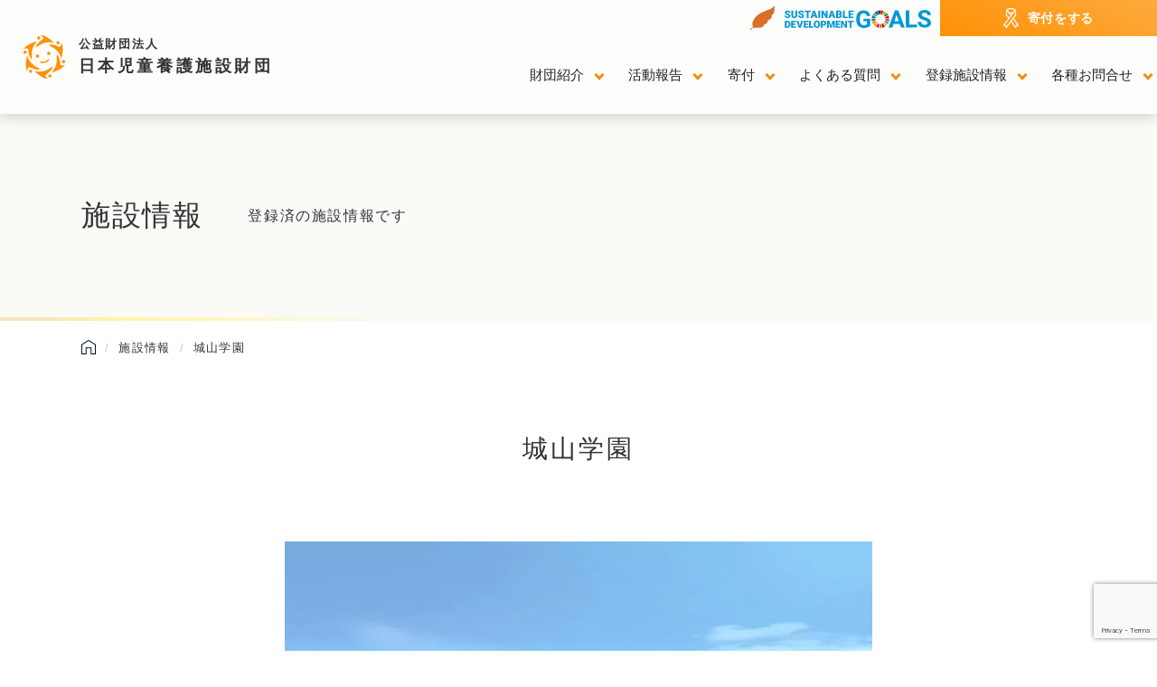

--- FILE ---
content_type: text/html; charset=UTF-8
request_url: https://japan-child-foundation.org/institution/data/14027/
body_size: 20258
content:
<!DOCTYPE html>
<html lang="ja">

<head><!-- Google Tag Manager -->
<script>(function(w,d,s,l,i){w[l]=w[l]||[];w[l].push({'gtm.start':
new Date().getTime(),event:'gtm.js'});var f=d.getElementsByTagName(s)[0],
j=d.createElement(s),dl=l!='dataLayer'?'&l='+l:'';j.async=true;j.src=
'https://www.googletagmanager.com/gtm.js?id='+i+dl;f.parentNode.insertBefore(j,f);
})(window,document,'script','dataLayer','GTM-K98WV7C');</script>
<!-- End Google Tag Manager -->    <meta charset="UTF-8">
    <meta name="format-detection" content="telephone=no,address=no,email=no">
    <!-- modernizr.js -->
    <script src="https://japan-child-foundation.org/wp-content/themes/jcf-theme/cmn/js/modernizr.custom.js?v=202004100318"></script>
    <!-- stylesheet -->
    <meta name="viewport" content="width=device-width, initial-scale=1, user-scalable=no">
    <!-- stylesheet -->
    <link rel="stylesheet" href="https://use.typekit.net/fjy5qvp.css">
    <link rel="stylesheet" href="https://japan-child-foundation.org/wp-content/themes/jcf-theme/cmn/css/style.css?v=202511270621" />
    <link rel="stylesheet" href="https://japan-child-foundation.org/wp-content/themes/jcf-theme/cmn/css/style_kato.css?v=202509110756" />
    
    <!-- OGP -->
    <link rel="apple-touch-icon" sizes="180x180" href="https://japan-child-foundation.org/wp-content/themes/jcf-theme/cmn/img/favicons/apple-touch-icon.png">
    <link rel="icon" type="image/png" sizes="32x32" href="https://japan-child-foundation.org/wp-content/themes/jcf-theme/cmn/img/favicons/favicon-32x32.png">
    <link rel="icon" type="image/png" sizes="16x16" href="https://japan-child-foundation.org/wp-content/themes/jcf-theme/cmn/img/favicons/favicon-16x16.png">
    <link rel="manifest" href="https://japan-child-foundation.org/wp-content/themes/jcf-theme/cmn/img/favicons/site.webmanifest">
    <link rel="mask-icon" href="https://japan-child-foundation.org/wp-content/themes/jcf-theme/cmn/img/favicons/safari-pinned-tab.svg" color="#5bbad5">
    <meta name="msapplication-TileColor" content="#da532c">
    <meta name="theme-color" content="#ffffff">

    <title>城山学園 - 公益財団法人 日本児童養護施設財団</title>

		<!-- All in One SEO 4.9.3 - aioseo.com -->
	<meta name="robots" content="max-image-preview:large" />
	<link rel="canonical" href="https://japan-child-foundation.org/institution/data/14027/" />
	<meta name="generator" content="All in One SEO (AIOSEO) 4.9.3" />
		<meta property="og:locale" content="ja_JP" />
		<meta property="og:site_name" content="公益財団法人 日本児童養護施設財団" />
		<meta property="og:type" content="article" />
		<meta property="og:title" content="城山学園 - 公益財団法人 日本児童養護施設財団" />
		<meta property="og:url" content="https://japan-child-foundation.org/institution/data/14027/" />
		<meta property="og:image" content="https://japan-child-foundation.org/wp-content/uploads/2025/04/ogp.jpg" />
		<meta property="og:image:secure_url" content="https://japan-child-foundation.org/wp-content/uploads/2025/04/ogp.jpg" />
		<meta property="og:image:width" content="1200" />
		<meta property="og:image:height" content="630" />
		<meta property="article:published_time" content="2017-03-17T06:57:26+00:00" />
		<meta property="article:modified_time" content="2024-04-17T08:05:31+00:00" />
		<meta name="twitter:card" content="summary_large_image" />
		<meta name="twitter:title" content="城山学園 - 公益財団法人 日本児童養護施設財団" />
		<meta name="twitter:image" content="https://japan-child-foundation.org/wp-content/uploads/2025/04/ogp.jpg" />
		<script type="application/ld+json" class="aioseo-schema">
			{"@context":"https:\/\/schema.org","@graph":[{"@type":"BreadcrumbList","@id":"https:\/\/japan-child-foundation.org\/institution\/data\/14027\/#breadcrumblist","itemListElement":[{"@type":"ListItem","@id":"https:\/\/japan-child-foundation.org#listItem","position":1,"name":"\u516c\u76ca\u8ca1\u56e3\u6cd5\u4eba \u65e5\u672c\u5150\u7ae5\u990a\u8b77\u65bd\u8a2d\u8ca1\u56e3","item":"https:\/\/japan-child-foundation.org","nextItem":{"@type":"ListItem","@id":"https:\/\/japan-child-foundation.org\/institution\/area\/data\/\/kanagawa\/#listItem","name":"\u795e\u5948\u5ddd\u770c"}},{"@type":"ListItem","@id":"https:\/\/japan-child-foundation.org\/institution\/area\/data\/\/kanagawa\/#listItem","position":2,"name":"\u795e\u5948\u5ddd\u770c","item":"https:\/\/japan-child-foundation.org\/institution\/area\/data\/\/kanagawa\/","nextItem":{"@type":"ListItem","@id":"https:\/\/japan-child-foundation.org\/institution\/area\/data\/\/ashigarashimogun_yugawaramachi\/#listItem","name":"\u8db3\u67c4\u4e0b\u90e1\u6e6f\u6cb3\u539f\u753a"},"previousItem":{"@type":"ListItem","@id":"https:\/\/japan-child-foundation.org#listItem","name":"\u516c\u76ca\u8ca1\u56e3\u6cd5\u4eba \u65e5\u672c\u5150\u7ae5\u990a\u8b77\u65bd\u8a2d\u8ca1\u56e3"}},{"@type":"ListItem","@id":"https:\/\/japan-child-foundation.org\/institution\/area\/data\/\/ashigarashimogun_yugawaramachi\/#listItem","position":3,"name":"\u8db3\u67c4\u4e0b\u90e1\u6e6f\u6cb3\u539f\u753a","item":"https:\/\/japan-child-foundation.org\/institution\/area\/data\/\/ashigarashimogun_yugawaramachi\/","nextItem":{"@type":"ListItem","@id":"https:\/\/japan-child-foundation.org\/institution\/data\/14027\/#listItem","name":"\u57ce\u5c71\u5b66\u5712"},"previousItem":{"@type":"ListItem","@id":"https:\/\/japan-child-foundation.org\/institution\/area\/data\/\/kanagawa\/#listItem","name":"\u795e\u5948\u5ddd\u770c"}},{"@type":"ListItem","@id":"https:\/\/japan-child-foundation.org\/institution\/data\/14027\/#listItem","position":4,"name":"\u57ce\u5c71\u5b66\u5712","previousItem":{"@type":"ListItem","@id":"https:\/\/japan-child-foundation.org\/institution\/area\/data\/\/ashigarashimogun_yugawaramachi\/#listItem","name":"\u8db3\u67c4\u4e0b\u90e1\u6e6f\u6cb3\u539f\u753a"}}]},{"@type":"Organization","@id":"https:\/\/japan-child-foundation.org\/#organization","name":"\u516c\u76ca\u8ca1\u56e3\u6cd5\u4eba \u65e5\u672c\u5150\u7ae5\u990a\u8b77\u65bd\u8a2d\u8ca1\u56e3","description":"\u5b50\u3069\u3082\u305f\u3061\u304c\u5922\u306b\u5411\u304b\u3063\u3066\u5931\u6557\u3057\u3066\u3082\u3084\u308a\u76f4\u305b\u308b\u74b0\u5883\u3092\u5275\u308b\u305f\u3081\u306b\u6d3b\u52d5\u3057\u3066\u3044\u307e\u3059\uff5c\u516c\u76ca\u8ca1\u56e3\u6cd5\u4eba \u65e5\u672c\u5150\u7ae5\u990a\u8b77\u65bd\u8a2d\u8ca1\u56e3","url":"https:\/\/japan-child-foundation.org\/"},{"@type":"WebPage","@id":"https:\/\/japan-child-foundation.org\/institution\/data\/14027\/#webpage","url":"https:\/\/japan-child-foundation.org\/institution\/data\/14027\/","name":"\u57ce\u5c71\u5b66\u5712 - \u516c\u76ca\u8ca1\u56e3\u6cd5\u4eba \u65e5\u672c\u5150\u7ae5\u990a\u8b77\u65bd\u8a2d\u8ca1\u56e3","inLanguage":"ja","isPartOf":{"@id":"https:\/\/japan-child-foundation.org\/#website"},"breadcrumb":{"@id":"https:\/\/japan-child-foundation.org\/institution\/data\/14027\/#breadcrumblist"},"datePublished":"2017-03-17T15:57:26+09:00","dateModified":"2024-04-17T17:05:31+09:00"},{"@type":"WebSite","@id":"https:\/\/japan-child-foundation.org\/#website","url":"https:\/\/japan-child-foundation.org\/","name":"\u5b50\u3069\u3082\u305f\u3061\u304c\u5931\u6557\u3057\u3066\u3082\u3084\u308a\u76f4\u305b\u308b\u74b0\u5883\u3092\u5275\u9020\u3059\u308b\uff5c\u516c\u76ca\u8ca1\u56e3\u6cd5\u4eba \u65e5\u672c\u5150\u7ae5\u990a\u8b77\u65bd\u8a2d\u8ca1\u56e3","alternateName":"\u516c\u76ca\u8ca1\u56e3\u6cd5\u4eba \u65e5\u672c\u5150\u7ae5\u990a\u8b77\u65bd\u8a2d\u8ca1\u56e3","description":"\u5b50\u3069\u3082\u305f\u3061\u304c\u5922\u306b\u5411\u304b\u3063\u3066\u5931\u6557\u3057\u3066\u3082\u3084\u308a\u76f4\u305b\u308b\u74b0\u5883\u3092\u5275\u308b\u305f\u3081\u306b\u6d3b\u52d5\u3057\u3066\u3044\u307e\u3059\uff5c\u516c\u76ca\u8ca1\u56e3\u6cd5\u4eba \u65e5\u672c\u5150\u7ae5\u990a\u8b77\u65bd\u8a2d\u8ca1\u56e3","inLanguage":"ja","publisher":{"@id":"https:\/\/japan-child-foundation.org\/#organization"}}]}
		</script>
		<!-- All in One SEO -->

<style id='wp-img-auto-sizes-contain-inline-css' type='text/css'>
img:is([sizes=auto i],[sizes^="auto," i]){contain-intrinsic-size:3000px 1500px}
/*# sourceURL=wp-img-auto-sizes-contain-inline-css */
</style>
<style id='wp-block-library-inline-css' type='text/css'>
:root{--wp-block-synced-color:#7a00df;--wp-block-synced-color--rgb:122,0,223;--wp-bound-block-color:var(--wp-block-synced-color);--wp-editor-canvas-background:#ddd;--wp-admin-theme-color:#007cba;--wp-admin-theme-color--rgb:0,124,186;--wp-admin-theme-color-darker-10:#006ba1;--wp-admin-theme-color-darker-10--rgb:0,107,160.5;--wp-admin-theme-color-darker-20:#005a87;--wp-admin-theme-color-darker-20--rgb:0,90,135;--wp-admin-border-width-focus:2px}@media (min-resolution:192dpi){:root{--wp-admin-border-width-focus:1.5px}}.wp-element-button{cursor:pointer}:root .has-very-light-gray-background-color{background-color:#eee}:root .has-very-dark-gray-background-color{background-color:#313131}:root .has-very-light-gray-color{color:#eee}:root .has-very-dark-gray-color{color:#313131}:root .has-vivid-green-cyan-to-vivid-cyan-blue-gradient-background{background:linear-gradient(135deg,#00d084,#0693e3)}:root .has-purple-crush-gradient-background{background:linear-gradient(135deg,#34e2e4,#4721fb 50%,#ab1dfe)}:root .has-hazy-dawn-gradient-background{background:linear-gradient(135deg,#faaca8,#dad0ec)}:root .has-subdued-olive-gradient-background{background:linear-gradient(135deg,#fafae1,#67a671)}:root .has-atomic-cream-gradient-background{background:linear-gradient(135deg,#fdd79a,#004a59)}:root .has-nightshade-gradient-background{background:linear-gradient(135deg,#330968,#31cdcf)}:root .has-midnight-gradient-background{background:linear-gradient(135deg,#020381,#2874fc)}:root{--wp--preset--font-size--normal:16px;--wp--preset--font-size--huge:42px}.has-regular-font-size{font-size:1em}.has-larger-font-size{font-size:2.625em}.has-normal-font-size{font-size:var(--wp--preset--font-size--normal)}.has-huge-font-size{font-size:var(--wp--preset--font-size--huge)}.has-text-align-center{text-align:center}.has-text-align-left{text-align:left}.has-text-align-right{text-align:right}.has-fit-text{white-space:nowrap!important}#end-resizable-editor-section{display:none}.aligncenter{clear:both}.items-justified-left{justify-content:flex-start}.items-justified-center{justify-content:center}.items-justified-right{justify-content:flex-end}.items-justified-space-between{justify-content:space-between}.screen-reader-text{border:0;clip-path:inset(50%);height:1px;margin:-1px;overflow:hidden;padding:0;position:absolute;width:1px;word-wrap:normal!important}.screen-reader-text:focus{background-color:#ddd;clip-path:none;color:#444;display:block;font-size:1em;height:auto;left:5px;line-height:normal;padding:15px 23px 14px;text-decoration:none;top:5px;width:auto;z-index:100000}html :where(.has-border-color){border-style:solid}html :where([style*=border-top-color]){border-top-style:solid}html :where([style*=border-right-color]){border-right-style:solid}html :where([style*=border-bottom-color]){border-bottom-style:solid}html :where([style*=border-left-color]){border-left-style:solid}html :where([style*=border-width]){border-style:solid}html :where([style*=border-top-width]){border-top-style:solid}html :where([style*=border-right-width]){border-right-style:solid}html :where([style*=border-bottom-width]){border-bottom-style:solid}html :where([style*=border-left-width]){border-left-style:solid}html :where(img[class*=wp-image-]){height:auto;max-width:100%}:where(figure){margin:0 0 1em}html :where(.is-position-sticky){--wp-admin--admin-bar--position-offset:var(--wp-admin--admin-bar--height,0px)}@media screen and (max-width:600px){html :where(.is-position-sticky){--wp-admin--admin-bar--position-offset:0px}}

/*# sourceURL=wp-block-library-inline-css */
</style><style id='global-styles-inline-css' type='text/css'>
:root{--wp--preset--aspect-ratio--square: 1;--wp--preset--aspect-ratio--4-3: 4/3;--wp--preset--aspect-ratio--3-4: 3/4;--wp--preset--aspect-ratio--3-2: 3/2;--wp--preset--aspect-ratio--2-3: 2/3;--wp--preset--aspect-ratio--16-9: 16/9;--wp--preset--aspect-ratio--9-16: 9/16;--wp--preset--color--black: #000000;--wp--preset--color--cyan-bluish-gray: #abb8c3;--wp--preset--color--white: #ffffff;--wp--preset--color--pale-pink: #f78da7;--wp--preset--color--vivid-red: #cf2e2e;--wp--preset--color--luminous-vivid-orange: #ff6900;--wp--preset--color--luminous-vivid-amber: #fcb900;--wp--preset--color--light-green-cyan: #7bdcb5;--wp--preset--color--vivid-green-cyan: #00d084;--wp--preset--color--pale-cyan-blue: #8ed1fc;--wp--preset--color--vivid-cyan-blue: #0693e3;--wp--preset--color--vivid-purple: #9b51e0;--wp--preset--gradient--vivid-cyan-blue-to-vivid-purple: linear-gradient(135deg,rgb(6,147,227) 0%,rgb(155,81,224) 100%);--wp--preset--gradient--light-green-cyan-to-vivid-green-cyan: linear-gradient(135deg,rgb(122,220,180) 0%,rgb(0,208,130) 100%);--wp--preset--gradient--luminous-vivid-amber-to-luminous-vivid-orange: linear-gradient(135deg,rgb(252,185,0) 0%,rgb(255,105,0) 100%);--wp--preset--gradient--luminous-vivid-orange-to-vivid-red: linear-gradient(135deg,rgb(255,105,0) 0%,rgb(207,46,46) 100%);--wp--preset--gradient--very-light-gray-to-cyan-bluish-gray: linear-gradient(135deg,rgb(238,238,238) 0%,rgb(169,184,195) 100%);--wp--preset--gradient--cool-to-warm-spectrum: linear-gradient(135deg,rgb(74,234,220) 0%,rgb(151,120,209) 20%,rgb(207,42,186) 40%,rgb(238,44,130) 60%,rgb(251,105,98) 80%,rgb(254,248,76) 100%);--wp--preset--gradient--blush-light-purple: linear-gradient(135deg,rgb(255,206,236) 0%,rgb(152,150,240) 100%);--wp--preset--gradient--blush-bordeaux: linear-gradient(135deg,rgb(254,205,165) 0%,rgb(254,45,45) 50%,rgb(107,0,62) 100%);--wp--preset--gradient--luminous-dusk: linear-gradient(135deg,rgb(255,203,112) 0%,rgb(199,81,192) 50%,rgb(65,88,208) 100%);--wp--preset--gradient--pale-ocean: linear-gradient(135deg,rgb(255,245,203) 0%,rgb(182,227,212) 50%,rgb(51,167,181) 100%);--wp--preset--gradient--electric-grass: linear-gradient(135deg,rgb(202,248,128) 0%,rgb(113,206,126) 100%);--wp--preset--gradient--midnight: linear-gradient(135deg,rgb(2,3,129) 0%,rgb(40,116,252) 100%);--wp--preset--font-size--small: 13px;--wp--preset--font-size--medium: 20px;--wp--preset--font-size--large: 36px;--wp--preset--font-size--x-large: 42px;--wp--preset--spacing--20: 0.44rem;--wp--preset--spacing--30: 0.67rem;--wp--preset--spacing--40: 1rem;--wp--preset--spacing--50: 1.5rem;--wp--preset--spacing--60: 2.25rem;--wp--preset--spacing--70: 3.38rem;--wp--preset--spacing--80: 5.06rem;--wp--preset--shadow--natural: 6px 6px 9px rgba(0, 0, 0, 0.2);--wp--preset--shadow--deep: 12px 12px 50px rgba(0, 0, 0, 0.4);--wp--preset--shadow--sharp: 6px 6px 0px rgba(0, 0, 0, 0.2);--wp--preset--shadow--outlined: 6px 6px 0px -3px rgb(255, 255, 255), 6px 6px rgb(0, 0, 0);--wp--preset--shadow--crisp: 6px 6px 0px rgb(0, 0, 0);}:where(.is-layout-flex){gap: 0.5em;}:where(.is-layout-grid){gap: 0.5em;}body .is-layout-flex{display: flex;}.is-layout-flex{flex-wrap: wrap;align-items: center;}.is-layout-flex > :is(*, div){margin: 0;}body .is-layout-grid{display: grid;}.is-layout-grid > :is(*, div){margin: 0;}:where(.wp-block-columns.is-layout-flex){gap: 2em;}:where(.wp-block-columns.is-layout-grid){gap: 2em;}:where(.wp-block-post-template.is-layout-flex){gap: 1.25em;}:where(.wp-block-post-template.is-layout-grid){gap: 1.25em;}.has-black-color{color: var(--wp--preset--color--black) !important;}.has-cyan-bluish-gray-color{color: var(--wp--preset--color--cyan-bluish-gray) !important;}.has-white-color{color: var(--wp--preset--color--white) !important;}.has-pale-pink-color{color: var(--wp--preset--color--pale-pink) !important;}.has-vivid-red-color{color: var(--wp--preset--color--vivid-red) !important;}.has-luminous-vivid-orange-color{color: var(--wp--preset--color--luminous-vivid-orange) !important;}.has-luminous-vivid-amber-color{color: var(--wp--preset--color--luminous-vivid-amber) !important;}.has-light-green-cyan-color{color: var(--wp--preset--color--light-green-cyan) !important;}.has-vivid-green-cyan-color{color: var(--wp--preset--color--vivid-green-cyan) !important;}.has-pale-cyan-blue-color{color: var(--wp--preset--color--pale-cyan-blue) !important;}.has-vivid-cyan-blue-color{color: var(--wp--preset--color--vivid-cyan-blue) !important;}.has-vivid-purple-color{color: var(--wp--preset--color--vivid-purple) !important;}.has-black-background-color{background-color: var(--wp--preset--color--black) !important;}.has-cyan-bluish-gray-background-color{background-color: var(--wp--preset--color--cyan-bluish-gray) !important;}.has-white-background-color{background-color: var(--wp--preset--color--white) !important;}.has-pale-pink-background-color{background-color: var(--wp--preset--color--pale-pink) !important;}.has-vivid-red-background-color{background-color: var(--wp--preset--color--vivid-red) !important;}.has-luminous-vivid-orange-background-color{background-color: var(--wp--preset--color--luminous-vivid-orange) !important;}.has-luminous-vivid-amber-background-color{background-color: var(--wp--preset--color--luminous-vivid-amber) !important;}.has-light-green-cyan-background-color{background-color: var(--wp--preset--color--light-green-cyan) !important;}.has-vivid-green-cyan-background-color{background-color: var(--wp--preset--color--vivid-green-cyan) !important;}.has-pale-cyan-blue-background-color{background-color: var(--wp--preset--color--pale-cyan-blue) !important;}.has-vivid-cyan-blue-background-color{background-color: var(--wp--preset--color--vivid-cyan-blue) !important;}.has-vivid-purple-background-color{background-color: var(--wp--preset--color--vivid-purple) !important;}.has-black-border-color{border-color: var(--wp--preset--color--black) !important;}.has-cyan-bluish-gray-border-color{border-color: var(--wp--preset--color--cyan-bluish-gray) !important;}.has-white-border-color{border-color: var(--wp--preset--color--white) !important;}.has-pale-pink-border-color{border-color: var(--wp--preset--color--pale-pink) !important;}.has-vivid-red-border-color{border-color: var(--wp--preset--color--vivid-red) !important;}.has-luminous-vivid-orange-border-color{border-color: var(--wp--preset--color--luminous-vivid-orange) !important;}.has-luminous-vivid-amber-border-color{border-color: var(--wp--preset--color--luminous-vivid-amber) !important;}.has-light-green-cyan-border-color{border-color: var(--wp--preset--color--light-green-cyan) !important;}.has-vivid-green-cyan-border-color{border-color: var(--wp--preset--color--vivid-green-cyan) !important;}.has-pale-cyan-blue-border-color{border-color: var(--wp--preset--color--pale-cyan-blue) !important;}.has-vivid-cyan-blue-border-color{border-color: var(--wp--preset--color--vivid-cyan-blue) !important;}.has-vivid-purple-border-color{border-color: var(--wp--preset--color--vivid-purple) !important;}.has-vivid-cyan-blue-to-vivid-purple-gradient-background{background: var(--wp--preset--gradient--vivid-cyan-blue-to-vivid-purple) !important;}.has-light-green-cyan-to-vivid-green-cyan-gradient-background{background: var(--wp--preset--gradient--light-green-cyan-to-vivid-green-cyan) !important;}.has-luminous-vivid-amber-to-luminous-vivid-orange-gradient-background{background: var(--wp--preset--gradient--luminous-vivid-amber-to-luminous-vivid-orange) !important;}.has-luminous-vivid-orange-to-vivid-red-gradient-background{background: var(--wp--preset--gradient--luminous-vivid-orange-to-vivid-red) !important;}.has-very-light-gray-to-cyan-bluish-gray-gradient-background{background: var(--wp--preset--gradient--very-light-gray-to-cyan-bluish-gray) !important;}.has-cool-to-warm-spectrum-gradient-background{background: var(--wp--preset--gradient--cool-to-warm-spectrum) !important;}.has-blush-light-purple-gradient-background{background: var(--wp--preset--gradient--blush-light-purple) !important;}.has-blush-bordeaux-gradient-background{background: var(--wp--preset--gradient--blush-bordeaux) !important;}.has-luminous-dusk-gradient-background{background: var(--wp--preset--gradient--luminous-dusk) !important;}.has-pale-ocean-gradient-background{background: var(--wp--preset--gradient--pale-ocean) !important;}.has-electric-grass-gradient-background{background: var(--wp--preset--gradient--electric-grass) !important;}.has-midnight-gradient-background{background: var(--wp--preset--gradient--midnight) !important;}.has-small-font-size{font-size: var(--wp--preset--font-size--small) !important;}.has-medium-font-size{font-size: var(--wp--preset--font-size--medium) !important;}.has-large-font-size{font-size: var(--wp--preset--font-size--large) !important;}.has-x-large-font-size{font-size: var(--wp--preset--font-size--x-large) !important;}
/*# sourceURL=global-styles-inline-css */
</style>

<style id='classic-theme-styles-inline-css' type='text/css'>
/*! This file is auto-generated */
.wp-block-button__link{color:#fff;background-color:#32373c;border-radius:9999px;box-shadow:none;text-decoration:none;padding:calc(.667em + 2px) calc(1.333em + 2px);font-size:1.125em}.wp-block-file__button{background:#32373c;color:#fff;text-decoration:none}
/*# sourceURL=/wp-includes/css/classic-themes.min.css */
</style>
<link rel='stylesheet' id='contact-form-7-css' href='https://japan-child-foundation.org/wp-content/plugins/contact-form-7/includes/css/styles.css?ver=6.1.4' type='text/css' media='all' />
<link rel='shortlink' href='https://japan-child-foundation.org/?p=14027' />
<noscript><style>.lazyload[data-src]{display:none !important;}</style></noscript><style>.lazyload{background-image:none !important;}.lazyload:before{background-image:none !important;}</style></head>

<body class="wp-singular institution_post-template-default single single-institution_post postid-14027 wp-theme-jcf-theme">
    <!-- Google Tag Manager (noscript) -->
<noscript><iframe src="https://www.googletagmanager.com/ns.html?id=GTM-K98WV7C"
height="0" width="0" style="display:none;visibility:hidden"></iframe></noscript>
<!-- End Google Tag Manager (noscript) -->    <div class="largeContainer">

        <div class="header">

            <a href="https://japan-child-foundation.org/" class="headerSPlogo">
                <div class="headerSPlogo_icon"><img src="[data-uri]" alt="公益財団法人 日本児童養護施設財団" data-src="https://japan-child-foundation.org/wp-content/themes/jcf-theme/cmn/img/common/icon_logo.svg?v=202402211211" decoding="async" class="lazyload"><noscript><img src="https://japan-child-foundation.org/wp-content/themes/jcf-theme/cmn/img/common/icon_logo.svg?v=202402211211" alt="公益財団法人 日本児童養護施設財団" data-eio="l"></noscript></div>
                <div class="headerSPlogo_title">
                    <div class="headerSPlogo_title-01">公益財団法人</div>
                    <div class="headerSPlogo_title-02">日本児童養護施設財団</div>
                </div>
            </a>

            <div class="headerMain">
                <a href="https://japan-child-foundation.org/" class="headerMainLogo">
                    <div class="headerMainLogo_icon"><img src="[data-uri]" alt="公益財団法人 日本児童養護施設財団" data-src="https://japan-child-foundation.org/wp-content/themes/jcf-theme/cmn/img/common/icon_logo.svg?v=202402211211" decoding="async" class="lazyload"><noscript><img src="https://japan-child-foundation.org/wp-content/themes/jcf-theme/cmn/img/common/icon_logo.svg?v=202402211211" alt="公益財団法人 日本児童養護施設財団" data-eio="l"></noscript></div>
                    <div class="headerMainLogo_title">
                        <div class="headerMainLogo_title-01">公益財団法人</div>
                        <div class="headerMainLogo_title-02">日本児童養護施設財団</div>
                    </div>
                </a>

                <div class="headerMain_wrap">


                    <div class="headerMainTop">
                        <div class="headerMainTop_icon01">
                            <a href="https://orangehane.or.jp/" target="_blank"><img src="[data-uri]" alt="" data-src="https://japan-child-foundation.org/wp-content/themes/jcf-theme/cmn/img/common/pic_head_icon_orenge.svg?v=202403021245" decoding="async" class="lazyload"><noscript><img src="https://japan-child-foundation.org/wp-content/themes/jcf-theme/cmn/img/common/pic_head_icon_orenge.svg?v=202403021245" alt="" data-eio="l"></noscript></a>
                        </div>


                        <div class="headerMainTop_icon02"><a href="https://leavehome.org/topics/5013/" target="_blank" rel="noopener"><img src="[data-uri]" alt="SDGs" data-src="https://japan-child-foundation.org/wp-content/themes/jcf-theme/cmn/img/common/icon_sdgs.svg?v=202402211211" decoding="async" class="lazyload"><noscript><img src="https://japan-child-foundation.org/wp-content/themes/jcf-theme/cmn/img/common/icon_sdgs.svg?v=202402211211" alt="SDGs" data-eio="l"></noscript></a></div>
                        <div class="headerMainTop_icon03"><a href="https://japan-child-foundation.org/donations/"><svg xmlns="http://www.w3.org/2000/svg" viewBox="0 0 10.55 13.11"><g id="a"/><g id="b"><g id="c"><g><g><path d="M8.69,4.4c-.04-.47-.23-2.84-.45-3.28-.28-.56-1.53-.97-2.97-.97s-2.66,.4-2.96,.96h0c-.22,.46-.41,2.83-.45,3.3,0,.05,.01,.1,.04,.15l1.28,1.67c.07,.09,.21,.11,.3,.04,.09-.07,.11-.21,.04-.3l-1.23-1.6c.07-.83,.19-2.03,.3-2.66l2.02,2.64c.04,.05,.11,.08,.17,.08,.05,0,.09-.01,.13-.04,.09-.07,.11-.21,.04-.3l-.48-.63c.15-.05,.4-.1,.8-.1s.65,.05,.81,.09L.19,11.12c-.04,.06-.06,.14-.03,.21,.03,.07,.09,.12,.16,.13l1.15,.19,.39,1.16c.02,.07,.09,.13,.17,.14,.01,0,.02,0,.04,0,.07,0,.13-.03,.17-.08L8.65,4.55s.05-.09,.04-.15ZM2.15,12.3l-.3-.9c-.02-.07-.09-.13-.17-.14l-.93-.16L6.59,3.48h0l1.1-1.44c.07-.09,.05-.23-.04-.3-.09-.07-.23-.05-.3,.04l-1,1.3c-.19-.07-.53-.16-1.08-.16s-.9,.09-1.08,.17l-1.43-1.88c.29-.29,1.21-.64,2.51-.64,1.45,0,2.43,.43,2.58,.74,.14,.28,.32,1.98,.4,3.04L2.15,12.3Z"/><path d="M2.07,13.11h-.07c-.13-.03-.24-.12-.28-.25l-.36-1.07-1.07-.18c-.13-.02-.23-.11-.28-.23-.05-.11-.03-.25,.05-.35L5.82,3.54c-.16-.03-.34-.04-.54-.04-.23,0-.41,.02-.54,.04l.34,.44c.06,.08,.08,.17,.07,.27-.01,.1-.06,.18-.14,.24-.15,.12-.39,.08-.51-.07l-1.81-2.37c-.09,.62-.18,1.52-.24,2.25l1.2,1.55c.12,.16,.09,.39-.07,.51-.15,.12-.39,.09-.51-.07l-1.28-1.66c-.06-.07-.08-.16-.07-.25,.07-.86,.25-2.9,.46-3.34l.02-.03c.31-.59,1.58-1.02,3.08-1.02s2.79,.43,3.1,1.05c.23,.46,.41,2.67,.46,3.34,0,.09-.02,.18-.07,.25L2.36,12.97c-.07,.09-.17,.14-.29,.14ZM5.27,3.2c.33,0,.62,.03,.85,.1l.21,.06L.31,11.21s-.02,.04,0,.06c0,.02,.03,.04,.05,.04l1.24,.21,.41,1.24s.03,.04,.05,.04h.01s.04,0,.05-.02L8.53,4.46s.01-.03,.01-.05c-.11-1.39-.28-2.92-.43-3.23-.25-.51-1.47-.89-2.83-.89s-2.56,.38-2.83,.88c-.17,.33-.34,1.95-.44,3.24,0,.02,0,.03,.01,.05l1.28,1.66s.05,.05,.09,.01c.03-.02,.03-.06,.01-.09l-1.27-1.64v-.06c.07-.89,.2-2.07,.31-2.68l.06-.33,2.22,2.91c.04,.06,.07,.03,.09,.01,.02-.01,.02-.03,.02-.04,0,0,0-.03-.01-.05l-.61-.8,.21-.06c.22-.07,.51-.1,.85-.1ZM2.09,12.61l-.39-1.17s-.03-.04-.05-.04l-1.18-.2L7.58,1.95s.02-.07-.01-.09c-.04-.03-.07-.01-.09,.01l-1.07,1.39-.1-.04c-.18-.07-.5-.15-1.03-.15s-.85,.08-1.02,.15l-.11,.05L2.57,1.2l.09-.09c.32-.33,1.28-.68,2.61-.68,1.45,0,2.52,.42,2.72,.82,.2,.4,.41,3.07,.41,3.1v.06l-.03,.04L2.09,12.61Zm-1.08-1.62l.68,.11c.13,.02,.24,.11,.28,.24l.21,.63,5.9-7.68c-.06-.8-.16-1.67-.24-2.26-.01,.03-.03,.06-.05,.09L1.02,10.99ZM2.97,1.24l1.28,1.67c.21-.07,.53-.14,1.02-.14s.82,.07,1.03,.13l.93-1.22c.12-.15,.35-.19,.51-.07,.02,.02,.04,.03,.06,.05-.03-.15-.05-.25-.08-.3-.12-.23-1.04-.65-2.45-.65-1.18,0-1.98,.29-2.3,.51Z"/></g><g><path d="M10.35,11.12l-2.97-3.87c-.07-.09-.21-.11-.3-.04-.09,.07-.11,.21-.04,.3l2.75,3.59-.93,.16c-.08,.01-.14,.07-.17,.14l-.3,.9-2.42-3.13c-.07-.09-.21-.11-.3-.04-.09,.07-.11,.21-.04,.3l2.66,3.45c.04,.05,.1,.08,.17,.08,.01,0,.02,0,.04,0,.08-.01,.14-.07,.17-.14l.39-1.16,1.15-.19c.07-.01,.14-.06,.16-.13,.03-.07,.02-.15-.03-.21Z"/><path d="M8.48,13.11c-.11,0-.22-.05-.29-.14l-2.66-3.45c-.06-.08-.09-.17-.07-.27,.01-.1,.06-.18,.14-.24,.15-.12,.39-.09,.51,.07l2.25,2.91,.21-.63c.04-.13,.15-.22,.29-.24l.68-.11-2.6-3.39c-.06-.08-.09-.17-.07-.27,.01-.1,.06-.18,.14-.24,.16-.12,.39-.09,.51,.07l2.97,3.87c.08,.1,.1,.24,.05,.35-.05,.12-.15,.2-.28,.23l-1.06,.18-.36,1.07c-.04,.13-.15,.22-.28,.24h-.06Zm-2.66-3.87s-.03,0-.04,.01c-.02,.01-.02,.03-.02,.04,0,0,0,.03,.01,.05l2.66,3.45s.03,.02,.05,.02v0s.05-.02,.06-.04l.42-1.24,1.24-.21s.04-.02,.05-.04c0-.02,0-.05,0-.06l-2.97-3.87s-.05-.05-.09-.01c-.02,.01-.02,.03-.02,.04,0,0,0,.03,.01,.05l2.9,3.79-1.17,.2s-.04,.02-.05,.04l-.39,1.17-2.59-3.35s-.03-.02-.05-.02Z"/></g></g></g></g></svg>寄付をする</a></div>
                    </div>
                    <!-- /.headerMainTop -->

                    <div class="gnavMain">
                        <div class="gnavMain_item">
                            <div class="gnavMain_parent js-head-menu"><a href="https://japan-child-foundation.org/about/" data-item="0">財団紹介</a></div>
                            <div class="gnavMenu">
                                <div class="gnavMenu_inner">
                                    <div class="gnavMenu_close js-close-btn"></div>

                                    <div class="gnavMenuSet">
                                        <div class="gnavMenuSet_title"><a href="https://japan-child-foundation.org/about/">財団紹介TOP</a></div>
                                        <div class="gnavMenuSet_list">
                                            <div class="gnavMenuSet_list-item"><a href="https://japan-child-foundation.org/project/">事業紹介</a></div>
                                            <div class="gnavMenuSet_list-item"><a href="https://japan-child-foundation.org/report/">会計報告</a></div>
                                            <div class="gnavMenuSet_list-item"><a href="https://japan-child-foundation.org/statute/">定款</a></div>
                                            <div class="gnavMenuSet_list-item"><a href="https://japan-child-foundation.org/organization/">運営組織</a></div>
                                            <!-- <div class="gnavMenuSet_list-item"><a href="https://japan-child-foundation.org/recruit/">求人情報</a></div> -->
                                            <div class="gnavMenuSet_list-item"><a href="https://japan-child-foundation.org/mailmag/">メールマガジン</a></div>
                                            <div class="gnavMenuSet_list-item"><a href="https://japan-child-foundation.org/aboutmocchi/">財団キャラクター紹介</a></div>
                                        </div>
                                    </div>
                                    <!-- /.gnavMenuSet -->

                                </div>
                            </div>
                            <!-- /.gnavMenu -->

                        </div>


                        <div class="gnavMain_item">
                            <div class="gnavMain_parent js-head-menu"><a href="https://japan-child-foundation.org/blog/">活動報告</a></div>

                            <div class="gnavMenu">
                                <div class="gnavMenu_inner">
                                    <div class="gnavMenu_close js-close-btn"></div>

                                    <div class="gnavMenuSet">
                                        <div class="gnavMenuSet_title"><a href="https://japan-child-foundation.org/blog/">活動報告TOP</a></div>
                                        <ul class="gnavMenuSet_list">
                                            	<li class="cat-item cat-item-1"><a href="https://japan-child-foundation.org/category/news/">お知らせ</a>
</li>
	<li class="cat-item cat-item-2"><a href="https://japan-child-foundation.org/category/radio/">ON AIR もっち〜ラジオ</a>
</li>
	<li class="cat-item cat-item-3"><a href="https://japan-child-foundation.org/category/exhibition/">日本子ども未来展</a>
</li>
	<li class="cat-item cat-item-4"><a href="https://japan-child-foundation.org/category/attention/">重要なお知らせ</a>
</li>
	<li class="cat-item cat-item-9"><a href="https://japan-child-foundation.org/category/newsletter/">もちもちニュースレター</a>
</li>
	<li class="cat-item cat-item-11"><a href="https://japan-child-foundation.org/category/category-11/">ボランティアサポート基金</a>
</li>
	<li class="cat-item cat-item-15"><a href="https://japan-child-foundation.org/category/category-15/">もっち〜アニメ</a>
</li>
	<li class="cat-item cat-item-21"><a href="https://japan-child-foundation.org/category/csr/">企業との取り組み（CSR）</a>
</li>
	<li class="cat-item cat-item-22"><a href="https://japan-child-foundation.org/category/category-22/">アンバサダー</a>
</li>
	<li class="cat-item cat-item-23"><a href="https://japan-child-foundation.org/category/childrens-home/">児童養護施設訪問</a>
</li>
	<li class="cat-item cat-item-24"><a href="https://japan-child-foundation.org/category/work/">活動報告</a>
</li>
	<li class="cat-item cat-item-25"><a href="https://japan-child-foundation.org/category/category-25/">もっち〜フェス2023</a>
</li>
	<li class="cat-item cat-item-26"><a href="https://japan-child-foundation.org/category/pressnews/">プレスリリース</a>
</li>
	<li class="cat-item cat-item-484"><a href="https://japan-child-foundation.org/category/jcfnews/">児童養護施設情報</a>
</li>
                                        </ul>
                                    </div>
                                    <!-- /.gnavMenuSet -->
                                </div>
                            </div>
                            <!-- /.gnavMenu -->

                        </div>
                        <div class="gnavMain_item">
                            <div class="gnavMain_parent js-head-menu"><a href="https://japan-child-foundation.org/donations/" data-item="1">寄付</a>
                            </div>

                            <div class="gnavMenu">
                                <div class="gnavMenu_inner">
                                    <div class="gnavMenu_close js-close-btn"></div>

                                    <div class="gnavMenuSet">
                                        <div class="gnavMenuSet_title">寄付について</div>
                                        <div class="gnavMenuSet_list">
                                            <div class="gnavMenuSet_list-item"><a href="https://japan-child-foundation.org/first/">子どもたちを取り巻く環境について</a></div>
                                            <div class="gnavMenuSet_list-item"><a href="https://japan-child-foundation.org/donations/">寄付をする</a></div>
                                            <div class="gnavMenuSet_list-item"><a href="https://japan-child-foundation.org/csr/">企業・団体の方へ</a></div>
                                            <div class="gnavMenuSet_list-item"><a href="https://japan-child-foundation.org/sponsor/">企業・団体スポンサーについて</a></div>
                                            <div class="gnavMenuSet_list-item"><a href="https://japan-child-foundation.org/csrgallery/">CSR導入事例</a></div>
                                            <div class="gnavMenuSet_list-item"><a href="https://japan-child-foundation.org/bequest/">遺贈について</a></div>
                                            <div class="gnavMenuSet_list-item"><a href="https://japan-child-foundation.org/donationabout/">税制上の優遇措置について</a></div>
                                        </div>
                                    </div>
                                    <!-- /.gnavMenuSet -->
                                </div>
                            </div>
                            <!-- /.gnavMenu -->
                        </div>
                        <div class="gnavMain_item">
                            <div class="gnavMain_parent js-head-menu"><a href="https://japan-child-foundation.org/faq/">よくある質問</a></div>
                            <div class="gnavMenu">
                                <div class="gnavMenu_inner">
                                    <div class="gnavMenu_close js-close-btn"></div>
                                                                        <div class="gnavMenuSet">
                                        <div class="gnavMenuSet_title"><a href="https://japan-child-foundation.org/faq/">よくある質問TOP</a></div>
                                        <div class="gnavMenuSet_list">
                                                                                            <div class="gnavMenuSet_list-item"><a href="https://japan-child-foundation.org/faqcat/foundation/">財団について</a></div>
                                                                                            <div class="gnavMenuSet_list-item"><a href="https://japan-child-foundation.org/faqcat/bequest/">遺贈・遺言について</a></div>
                                                                                            <div class="gnavMenuSet_list-item"><a href="https://japan-child-foundation.org/faqcat/sponser/">企業スポンサー様へ</a></div>
                                                                                            <div class="gnavMenuSet_list-item"><a href="https://japan-child-foundation.org/faqcat/mascot/">オフィシャルキャラクターについて</a></div>
                                                                                            <div class="gnavMenuSet_list-item"><a href="https://japan-child-foundation.org/faqcat/cat01/">寄付控除・領収について</a></div>
                                                                                            <div class="gnavMenuSet_list-item"><a href="https://japan-child-foundation.org/faqcat/cat02/">物品の寄付について</a></div>
                                                                                            <div class="gnavMenuSet_list-item"><a href="https://japan-child-foundation.org/faqcat/cat04/">寄付について</a></div>
                                                                                    </div>
                                    </div>
                                    <!-- /.gnavMenuSet -->
                                </div>
                            </div>
                            <!-- /.gnavMenu -->
                        </div>

                        <div class="gnavMain_item">
                            <div class="gnavMain_parent js-head-menu"><a href="https://japan-child-foundation.org/list/">登録施設情報</a></div>
                            <div class="gnavMenu">
                                <div class="gnavMenu_inner">
                                    <div class="gnavMenu_close js-close-btn"></div>
                                                                        <div class="gnavMenuSet">
                                        <div class="gnavMenuSet_title"><a href="https://japan-child-foundation.org/list/">登録施設情報</a></div>
                                        <div class="gnavMenuSet_list">
                                                                                                                                                                                                                                                                                                                                                                                                                                                                                                                                                                                                                                                                                                                                                                                                                                                                                                                                                                                                                                                                                                                                                                                                                                                                                                                                                                                                                                                                                                                                                                                                                                                                                                                                                                                                                                                                                                                                                                                                                                                                                                                                                                                                                                                                                                                                                                                                                                                                                                                                                                                                                                                                                                                                                                                                                                                                                                                                                                                                                                                                                                                                                                                                                                                                                                                                                                                                                                                                                                                                                                                                                                                                                                                                                                                                                                                                                                                                                                                                                                                                                                                                                                        <div class="gnavMenuSet_list-item"><a href="https://japan-child-foundation.org/list/?pref=hokkaido&city=">北海道</a></div>
                                                                                                                                                                                                                                                                                                                                                                                                                                                                                                                                                                                                                                                                                                                                                                                                                                                                                                                                                                                                                                                                                                                                                                                                                                                                                                                                                                                                                                                                                                                                                                                                                                                                                                                                                                                                                                                                                                                                                                                                                                                                                                                                                                                                                                                                                                                                                                                                                                                                                                                                                                                                                                                                                                                                                                                                                                                                                                                                                                                                                                                                                                                                                                                                                                                                <div class="gnavMenuSet_list-item"><a href="https://japan-child-foundation.org/list/?pref=aomori&city=">青森県</a></div>
                                                                                                                                                                                                                                                                                                                                                                                                                                                                                                                                                                                                                                                                                                                                                                                                                                                                                                                                                                                                                                                                                                                                                                                                                                                                                                                                                                                                                                                                                                                                                                                                                                                                                                                                                                                                                                                                                                                                                                                                                                                                                                                                                                                                                                                                                                                                                                                                                                                                                                                                                                                                                                                                                                                                                                                                                                                                                                                                                                                                                                                                                                                                                                                                                                                                                                                                                                                                                                                                                                                                                                                                                                                <div class="gnavMenuSet_list-item"><a href="https://japan-child-foundation.org/list/?pref=iwate&city=">岩手県</a></div>
                                                                                                                                                                                                                                                                                                                                                                                                                                                                                                                                                                                                                                                                                                                                                                                                                                                                                                                                                                                                                                                                                                                                                                                                                                                                                                                                                                                                                                                                                                                                                                                                                                                                                                                                                                                                                                                                                                                                                                                                                                                                                                                                                                                                                                                                                                                                                                                                                                                                                                                                                                                                                                                                                                                                                                                                                                                                                                                                                                                                                                                                                                                                                                                                                                                                                                                                                                                                                                                                                                                                                                                                                                                                                                                                                                                                                                                                                                                                                                                                                                                                                                                                                                                                                                                                                                                                                                                                                                                                                                                                                                                                                                                                                                                                                                                                                                                                                                                                                                                                                                                                                                                                                                                                                                                                                                                                                                                                                                                                    <div class="gnavMenuSet_list-item"><a href="https://japan-child-foundation.org/list/?pref=miyagi&city=">宮城県</a></div>
                                                                                                                                                                                                                                                                                                                                                                                                                                                                                                                                                                                                                                                                                                                                                                                                                                                                                                                                                                                                                                                                                                                                                                                                                                                                                                                                                                                                                                                                                                                                                                                                                                                                                                                                                                                                                                                                                                                                                                                                                                                                                                                                                                                                                                                                                                                                                                                                                                                                                                                                                                                                                                                                                                                                                                                                                                                                                <div class="gnavMenuSet_list-item"><a href="https://japan-child-foundation.org/list/?pref=akita&city=">秋田県</a></div>
                                                                                                                                                                                                                                                                                                                                                                                                                                                                                                                                                                                                                                                                                                                                                                                                                                                                                                                                                                                                                                                                                                                                                                                                                                                                                                                                                                                                                                                                                                                                                                                                                                                                                                                                                                                                                                                                                                                                                                                                                                                                                                                                                                                                                                                                                                                                                                                                                                                                                                                                                                                                                                                                                                                                                                                                                                                                                                                                                                                                                                                                                                                                                                                                                                                                                                                                                                                                                                                                                                                                                                                                                                                                                                                                                                                                                                                                                                                                                                                                                                <div class="gnavMenuSet_list-item"><a href="https://japan-child-foundation.org/list/?pref=yamagata&city=">山形県</a></div>
                                                                                                                                                                                                                                                                                                                                                                                                                                                                                                                                                                                                                                                                                                                                                                                                                                                                                                                                                                                                                                                                                                                                                                                                                                                                                                                                                                                                                                                                                                                                                                                                                                                                                                                                                                                                                                                                                                                                                                                                                                                                                                                                                                                                                                                                                                        <div class="gnavMenuSet_list-item"><a href="https://japan-child-foundation.org/list/?pref=hukusima&city=">福島県</a></div>
                                                                                                                                                                                                                                                                                                                                                                                                                                                                                                                                                                                                                                                                                                                                                                        <div class="gnavMenuSet_list-item"><a href="https://japan-child-foundation.org/list/?pref=ibaragi&city=">茨城県</a></div>
                                                                                                                                                                                                                                                                                                                                                                                                                                                                                                                                                                                                                                                                                                                                                                                                                                                                                                                                                                                                                                                                                                                                                                                                                                                                                                                                                                                                                                                                                                                                                                                                                                                                                                                                                                                                                                                                                                                                                                                                                                                                                                                                                                                                                                                                                                                                                                                                                                                                                                                                                                                                                                                                                                                                                                                                                                                                                                                                                                                                                                                                        <div class="gnavMenuSet_list-item"><a href="https://japan-child-foundation.org/list/?pref=totigi&city=">栃木県</a></div>
                                                                                                                                                                                                                                                                                                                                                                                                                                                                                                                                                                                                                                                                                                                                                                                                                                                                                                                                                                                                                                                                                                                                                        <div class="gnavMenuSet_list-item"><a href="https://japan-child-foundation.org/list/?pref=gunma&city=">群馬県</a></div>
                                                                                                                                                                                                                                                                                                                                                                                                                                                                                                                                                                                                                                                                                                                                                                                                                                                                    <div class="gnavMenuSet_list-item"><a href="https://japan-child-foundation.org/list/?pref=tokyo&city=">東京都</a></div>
                                                                                                                                                                                                                                                                                                                                                                                                                                                                                                                                                                                                                                                                                                                                                                                                                                                                                                                                                                <div class="gnavMenuSet_list-item"><a href="https://japan-child-foundation.org/list/?pref=saitam&city=">埼玉県</a></div>
                                                                                                                                                                                                                                                                                                                                                                                                                                                                                                                                                                                                                                                                                                                                                                                                                                                                                                                                                                                                                                                                                                                                                                                                                                                                                                                                                                                                                                                                                                                                                                                                                                                                                                                                <div class="gnavMenuSet_list-item"><a href="https://japan-child-foundation.org/list/?pref=chiba&city=">千葉県</a></div>
                                                                                                                                                                                                                                                                                                                                                                                                                                                                                                                                                                                <div class="gnavMenuSet_list-item"><a href="https://japan-child-foundation.org/list/?pref=kanagawa&city=">神奈川県</a></div>
                                                                                                                                                                                                                                                                                                                                                                                                                                                                                                                                                                                                                                                                                                                                                                                                                                                                                                                                                                                                                                                                                                                                                                                                                                                                                                                                                <div class="gnavMenuSet_list-item"><a href="https://japan-child-foundation.org/list/?pref=shizuoka&city=">静岡県</a></div>
                                                                                                                                                                                                                                                                                                                                                                                                                                                                                                                                                                                                                                                                                                                                                                                                                                                                                                                                                                                                                                                                                                                                                                                                                                                                                                                                                <div class="gnavMenuSet_list-item"><a href="https://japan-child-foundation.org/list/?pref=niigata&city=">新潟県</a></div>
                                                                                                                                                                                                                                                                                                                                                                                                                                                                                                                                                                                <div class="gnavMenuSet_list-item"><a href="https://japan-child-foundation.org/list/?pref=yamanashi&city=">山梨県</a></div>
                                                                                                                                                                                                                                                                                                                                                                                                                                                                                                                                                                                                                                                                                                                                                                                                                                                                                                                                                                                                                                                                                                                                                                                                                                                    <div class="gnavMenuSet_list-item"><a href="https://japan-child-foundation.org/list/?pref=nagano&city=">長野県</a></div>
                                                                                                                                                                                                                                                                                            <div class="gnavMenuSet_list-item"><a href="https://japan-child-foundation.org/list/?pref=toyama&city=">富山県</a></div>
                                                                                                                                                                                                                                                                                                                                                                                                                                                                                                                                                                                <div class="gnavMenuSet_list-item"><a href="https://japan-child-foundation.org/list/?pref=ishikawa&city=">石川県</a></div>
                                                                                                                                                                                                                                                                                                                                                                                                                                                                                                                                                                                                                                                                            <div class="gnavMenuSet_list-item"><a href="https://japan-child-foundation.org/list/?pref=fukui&city=">福井県</a></div>
                                                                                                                                                                                                                                                                                                                                                                                                                                                                                                                                                                                <div class="gnavMenuSet_list-item"><a href="https://japan-child-foundation.org/list/?pref=gifu&city=">岐阜県</a></div>
                                                                                                                                                                                                <div class="gnavMenuSet_list-item"><a href="https://japan-child-foundation.org/list/?pref=aichi&city=">愛知県</a></div>
                                                                                                                                                                                                                                                                                                                                                                                                                                                                                                                                                                                <div class="gnavMenuSet_list-item"><a href="https://japan-child-foundation.org/list/?pref=mie&city=">三重県</a></div>
                                                                                                                                                                                                <div class="gnavMenuSet_list-item"><a href="https://japan-child-foundation.org/list/?pref=shiga&city=">滋賀県</a></div>
                                                                                                                                                                                                                                                                                                                                                                                        <div class="gnavMenuSet_list-item"><a href="https://japan-child-foundation.org/list/?pref=kyoto&city=">京都府</a></div>
                                                                                                                                                                                                <div class="gnavMenuSet_list-item"><a href="https://japan-child-foundation.org/list/?pref=osaka&city=">大阪府</a></div>
                                                                                                                                                                                                <div class="gnavMenuSet_list-item"><a href="https://japan-child-foundation.org/list/?pref=hyogo&city=">兵庫県</a></div>
                                                                                                                                                                                                                                                                                                                                                                                        <div class="gnavMenuSet_list-item"><a href="https://japan-child-foundation.org/list/?pref=nara&city=">奈良県</a></div>
                                                                                                                                                                                                <div class="gnavMenuSet_list-item"><a href="https://japan-child-foundation.org/list/?pref=wakayama&city=">和歌山県</a></div>
                                                                                                                                                                                                <div class="gnavMenuSet_list-item"><a href="https://japan-child-foundation.org/list/?pref=tottori&city=">鳥取県</a></div>
                                                                                                                                                                                                <div class="gnavMenuSet_list-item"><a href="https://japan-child-foundation.org/list/?pref=shimane&city=">島根県</a></div>
                                                                                                                                                                                                <div class="gnavMenuSet_list-item"><a href="https://japan-child-foundation.org/list/?pref=okayama&city=">岡山県</a></div>
                                                                                                                                                                                                <div class="gnavMenuSet_list-item"><a href="https://japan-child-foundation.org/list/?pref=hiroshima&city=">広島県</a></div>
                                                                                                                                                                                                <div class="gnavMenuSet_list-item"><a href="https://japan-child-foundation.org/list/?pref=yamaguchi&city=">山口県</a></div>
                                                                                                                                                                                                <div class="gnavMenuSet_list-item"><a href="https://japan-child-foundation.org/list/?pref=tokushima&city=">徳島県</a></div>
                                                                                                                                                                                                <div class="gnavMenuSet_list-item"><a href="https://japan-child-foundation.org/list/?pref=kagawa&city=">香川県</a></div>
                                                                                                                                                                                                <div class="gnavMenuSet_list-item"><a href="https://japan-child-foundation.org/list/?pref=ehime&city=">愛媛県</a></div>
                                                                                                                                                                                                <div class="gnavMenuSet_list-item"><a href="https://japan-child-foundation.org/list/?pref=kochi&city=">高知県</a></div>
                                                                                                                                                                                                <div class="gnavMenuSet_list-item"><a href="https://japan-child-foundation.org/list/?pref=fukuoka&city=">福岡県</a></div>
                                                                                                                                                                                                <div class="gnavMenuSet_list-item"><a href="https://japan-child-foundation.org/list/?pref=saga&city=">佐賀県</a></div>
                                                                                                                                                                                                <div class="gnavMenuSet_list-item"><a href="https://japan-child-foundation.org/list/?pref=nagasaki&city=">長崎県</a></div>
                                                                                                                                                                                                <div class="gnavMenuSet_list-item"><a href="https://japan-child-foundation.org/list/?pref=kumamoto&city=">熊本県</a></div>
                                                                                                                                                                                                <div class="gnavMenuSet_list-item"><a href="https://japan-child-foundation.org/list/?pref=oita&city=">大分県</a></div>
                                                                                                                                                                                                <div class="gnavMenuSet_list-item"><a href="https://japan-child-foundation.org/list/?pref=miyazaki&city=">宮崎県</a></div>
                                                                                                                                                                                                <div class="gnavMenuSet_list-item"><a href="https://japan-child-foundation.org/list/?pref=kagoshima&city=">鹿児島県</a></div>
                                                                                                                                                                                                <div class="gnavMenuSet_list-item"><a href="https://japan-child-foundation.org/list/?pref=okinawa&city=">沖縄県</a></div>
                                                                                                                                    </div>
                                    </div>
                                    <!-- /.gnavMenuSet -->
                                </div>
                            </div>
                            <!-- /.gnavMenu -->
                        </div>


                        <div class="gnavMain_item">
                            <div class="gnavMain_parent js-head-menu"><a href="https://japan-child-foundation.org/contact/">各種お問合せ</a></div>
                            <div class="gnavMenu">
                                <div class="gnavMenu_inner">
                                    <div class="gnavMenu_close js-close-btn"></div>
                                    <div class="gnavMenuSet">
                                        <div class="gnavMenuSet_title">各種お問合せ</div>
                                        <div class="gnavMenuSet_list">
                                            <div class="gnavMenuSet_list-item"><a href="https://japan-child-foundation.org/volunteerform/">ボランティアに関するお問合せ</a></div>
                                            <div class="gnavMenuSet_list-item"><a href="https://japan-child-foundation.org/mediaform/">取材・メディアに関するお問合せ</a></div>
                                            <div class="gnavMenuSet_list-item"><a href="https://japan-child-foundation.org/contact/">サイトに関するお問合せ</a></div>
                                        </div>
                                    </div>
                                    <!-- /.gnavMenuSet -->
                                </div>
                            </div>
                            <!-- /.gnavMenu -->
                        </div>
                    </div>
                    <!-- /.gnavMain -->
                </div>
            </div>
            <!-- /.headerMain -->


            <div class="menuBtn" id="js-sp-menu">
                <span></span>
                <span></span>
                <span></span>
                <div class="menuBtn_text">MENU</div>
            </div>


        </div>
        <!-- /.header -->



<main>

    <div class="pageTitle">
        <div class="pageTitle_inner">
            <div class="pageTitle_text">
                <span class="pageTitle_text-main">施設情報</span>
                <span class="pageTitle_text-sub">登録済の施設情報です</span>
            </div>
        </div>
    </div>

    <div class="breadcrumbs">
        <ul class="breadcrumbs_list">
            <li class="breadcrumbs_item"><a href="https://japan-child-foundation.org/"><img src="[data-uri]" alt="homeアイコン" data-src="https://japan-child-foundation.org/wp-content/themes/jcf-theme/cmn/img/about/icon_home.svg?v=202402211211" decoding="async" class="lazyload"><noscript><img src="https://japan-child-foundation.org/wp-content/themes/jcf-theme/cmn/img/about/icon_home.svg?v=202402211211" alt="homeアイコン" data-eio="l"></noscript></a></li>
            <li class="breadcrumbs_item"><a href="https://japan-child-foundation.org/list/">施設情報</a></li>
            <li class="breadcrumbs_item">城山学園</li>
        </ul>
    </div>


    <section class="instSec01">
        <div class="instSec01_inner">

            
            <h2 class="instSec01_title">城山学園</h2>

            
                        <div class="instSec01MainV">
                <div class="instSec01MainV_large">
                                        <div class="instSec01MainV_large-item lazyload" style="" data-back="https://japan-child-foundation.org/wp-content/uploads/2017/03/28aa823cd57538521898ba279886fa2f.jpg" data-eio-rwidth="795" data-eio-rheight="568"></div>
                    
                                    </div>
                <div class="instSec01MainV_thumb">
                                        <div class="instSec01MainV_thumb-item lazyload" style="" data-back="https://japan-child-foundation.org/wp-content/uploads/2017/03/28aa823cd57538521898ba279886fa2f-300x214.jpg" data-eio-rwidth="300" data-eio-rheight="214"></div>
                    
                                    </div>
            </div>
            <!-- /.instSec01MainV -->
            
            <div class="instInfoBox">
                
                                <dl class="instInfoBox_list">
                    <dt>施設所在地</dt>
                    <dd>〒259-0313　足柄下郡湯河原町鍛冶屋605-1</dd>

                </dl>
                
                                <dl class="instInfoBox_list">
                    <dt>施設長</dt>
                    <dd>遠藤　浩</dd>
                </dl>
                
                                <dl class="instInfoBox_list">
                    <dt>施設について</dt>
                    <dd>児童養護施設 城山学園では様々な家庭の事情でお預かりしている、3歳～18歳までのこどもたち約50名と、約30名の職員が生活しています。また、湯河原町内には城山学園のグループホーム指路 (しろ)と蒼生(あお)があり、各6名のこどもたちと各3名の職員が地域のなかで生活をしています。</dd>
                </dl>
                

                                <dl class="instInfoBox_list">
                    <dt>理念</dt>
                    <dd>キリスト教の精神と養育の知見に基づき、
　子どもの存在そのものを受け入れ、子どもと向き合い。
　全人的理解をもち、生活を共にしながら、
　『自己を大切にできる』『他者を大切にできる』人として育むこと。</dd>
                </dl>
                                <dl class="instInfoBox_list">
                    <dt>方針</dt>
                    <dd>①子どもたちの人権を知り、様々な権利を擁護すること。
②子どもたちが自分を肯定的に捉えられるような援助をしていくこと。
③子どもたちを養育するために自己研鑚に努めること。
④城山学園としての理念と生活文化を確立していくこと。
</dd>
                </dl>
                                <dl class="instInfoBox_list">
                    <dt>児童定員</dt>
                    <dd>４５名</dd>
                </dl>
                                <dl class="instInfoBox_list">
                    <dt>職員数</dt>
                    <dd>３４名（非常勤職員４名）</dd>
                </dl>
                                <dl class="instInfoBox_list">
                    <dt>更新日</dt>
                    <dd>令和5年4月12日</dd>
                </dl>
                            </div>
            <!-- /.instInfoBox -->


            

        

        <h2 class="commonTitle js-move-box animate__animated">
            <div class="commonTitle_en">INFORMATION</div>
            <div class="commonTitle_jp">児童養護施設の<span class="spBr"></span>子どもたちのために<br>支援をお願いします。</div>
        </h2>


        <div class="instBtnMain js-move-box animate__animated">
            <div class="instBtnMain_inner">
                <div class="instBtnMain_item">
                    <dl class="instBtnMain_list">
                        <dt>児童養護施設を<br>卒園する子を支援する</dt>
                        <dd>
                            <a href="https://leavehome.org/" target="_blank" rel="noopener"><img src="[data-uri]" alt="" data-src="https://japan-child-foundation.org/wp-content/themes/jcf-theme/cmn/img/project/pic_project_01.jpg?v=202402211211" decoding="async" class="lazyload" data-eio-rwidth="440" data-eio-rheight="390"><noscript><img src="https://japan-child-foundation.org/wp-content/themes/jcf-theme/cmn/img/project/pic_project_01.jpg?v=202402211211" alt="" data-eio="l"></noscript></a>
                        </dd>
                    </dl>
                    <div class="commonBtn"><a href="https://leavehome.org/" target="_blank" rel="noopener">全国児童養護施設総合寄付サイト</a></div>
                </div>
                <div class="instBtnMain_item">
                    <dl class="instBtnMain_list">
                        <dt>児童養護施設の<br>イベント行事を支援する</dt>
                        <dd><a href="https://ashinagasanta.org/" target="_blank" rel="noopener"><img src="[data-uri]" alt="" data-src="https://japan-child-foundation.org/wp-content/themes/jcf-theme/cmn/img/project/pic_project_02.jpg?v=202402211211" decoding="async" class="lazyload" data-eio-rwidth="440" data-eio-rheight="390"><noscript><img src="https://japan-child-foundation.org/wp-content/themes/jcf-theme/cmn/img/project/pic_project_02.jpg?v=202402211211" alt="" data-eio="l"></noscript></a></dd>
                    </dl>
                    <div class="commonBtn"><a href="https://ashinagasanta.org/" target="_blank" rel="noopener">あしながサンタ</a></div>
                </div>
                <div class="instBtnMain_item">
                    <dl class="instBtnMain_list">
                        <dt>児童養護施設の<br>社会活動に支援する</dt>
                        <dd><a href="https://orangehane.or.jp/" target="_blank" rel="noopener"><img src="[data-uri]" alt="" data-src="https://japan-child-foundation.org/wp-content/themes/jcf-theme/cmn/img/project/pic_project_12.jpg?v=202402211211" decoding="async" class="lazyload" data-eio-rwidth="440" data-eio-rheight="390"><noscript><img src="https://japan-child-foundation.org/wp-content/themes/jcf-theme/cmn/img/project/pic_project_12.jpg?v=202402211211" alt="" data-eio="l"></noscript></a></dd>
                    </dl>
                    <div class="commonBtn"><a href="https://orangehane.or.jp/">オレンジの羽根募金</a></div>
                </div>

            </div>
        </div>
        <!-- /.instBtnMain -->


        </div>
    </section>
    <!-- /.instSec01 -->


</main>




<section class="topSec02">
    <div class="topSec02_inner">

        <h2 class="commonTitle js-move-box animate__animated">
            <div class="commonTitle_en">INTRODUCTION</div>
            <div class="commonTitle_jp">財団紹介</div>
        </h2>

        <div class="topIntroMain">
            <div class="topIntroMain_inner">
                <div class="topIntroMain_item">
                    <dl class="topIntroMain_list">
                        <dt>財団について</dt>
                        <dd>当日本児童養護施設財団の<br>ご案内をおこなっています</dd>
                    </dl>
                    <div class="commonBtn"><a href="https://japan-child-foundation.org/about/">財団について</a></div>
                </div>
                <div class="topIntroMain_item">
                    <dl class="topIntroMain_list">
                        <dt>定款について</dt>
                        <dd>日本児童養護施設財団<br>定款のご紹介について</dd>
                    </dl>
                    <div class="commonBtn"><a href="https://japan-child-foundation.org/statute/">定款について</a></div>
                </div>
                <div class="topIntroMain_item">
                    <dl class="topIntroMain_list">
                        <dt>会計報告</dt>
                        <dd>当財団の会計報告を<br>年度ごとに行っています</dd>
                    </dl>
                    <div class="commonBtn"><a href="https://japan-child-foundation.org/report/">会計報告</a></div>
                </div>
                <div class="topIntroMain_item">
                    <dl class="topIntroMain_list">
                        <dt>よくある質問</dt>
                        <dd>各事業や当財団に関する<br>よくあるご質問をご紹介します</dd>
                    </dl>
                    <div class="commonBtn"><a href="https://japan-child-foundation.org/faq/">よくある質問</a></div>
                </div>

            </div>
        </div>
        <!-- /.topIntroMain -->

    </div>
</section>
<!-- /.topSec04 -->

<div class="topSec03_pic">
    <div class="topSec03_pic-inner lazyload" style="" data-back="https://japan-child-foundation.org/wp-content/themes/jcf-theme/cmn/img/top/pic_sec_03.jpg?v=202402211211" data-eio-rwidth="1367" data-eio-rheight="549"></div>
</div>





<section class="sponsorInfoSec">
    <div class="sponsorInfoSec_inner">

        <h2 class="commonTitle js-move-box animate__animated">
            <div class="commonTitle_en">SPONSER</div>
            <div class="commonTitle_jp">2025年度<span class="spBr"></span>企業スポンサー紹介</div>
        </h2>

                    <div class="sponsorSectionPic01 js-move-box animate__animated">
                
                                            <a href="https://www.dydo.co.jp" class="sponsorSectionPic01_item" target="_blank" rel="noopener" style="background-color: ;"><img src="[data-uri]" alt="ダイドードリンコ株式会社 企業スポンサー" loading="lazy" data-src="https://japan-child-foundation.org/wp-content/uploads/2025/08/7c5d78247ad457e379c461512b50037b.jpg" decoding="async" class="lazyload" data-eio-rwidth="1920" data-eio-rheight="489"><noscript><img src="https://japan-child-foundation.org/wp-content/uploads/2025/08/7c5d78247ad457e379c461512b50037b.jpg" alt="ダイドードリンコ株式会社 企業スポンサー" loading="lazy" data-eio="l"></noscript></a>
                    

                
                                            <a href="https://lipronext.com/" class="sponsorSectionPic01_item" target="_blank" rel="noopener" style="background-color: ;"><img src="[data-uri]" alt="株式会社リプロネクスト 企業スポンサー" loading="lazy" data-src="https://japan-child-foundation.org/wp-content/uploads/2025/05/cd206ca0571426061b715aad131990d2.png" decoding="async" class="lazyload" data-eio-rwidth="1086" data-eio-rheight="252"><noscript><img src="https://japan-child-foundation.org/wp-content/uploads/2025/05/cd206ca0571426061b715aad131990d2.png" alt="株式会社リプロネクスト 企業スポンサー" loading="lazy" data-eio="l"></noscript></a>
                    

                
                                            <a href="https://www.daiwahouse.co.jp/sustainable/social/contribution/funds/index.html" class="sponsorSectionPic01_item" target="_blank" rel="noopener" style="background-color: ;"><img src="[data-uri]" alt="大和ハウスグループ 企業スポンサー" loading="lazy" data-src="https://japan-child-foundation.org/wp-content/uploads/2024/06/ddad968cc685195baa72225f0226aa4a.jpg-2.png" decoding="async" class="lazyload" data-eio-rwidth="1920" data-eio-rheight="429"><noscript><img src="https://japan-child-foundation.org/wp-content/uploads/2024/06/ddad968cc685195baa72225f0226aa4a.jpg-2.png" alt="大和ハウスグループ 企業スポンサー" loading="lazy" data-eio="l"></noscript></a>
                    

                
                                            <a href="https://vida-cp.com" class="sponsorSectionPic01_item" target="_blank" rel="noopener" style="background-color: ;"><img src="[data-uri]" alt="株式会社VIDA Corporation 企業スポンサー" loading="lazy" data-src="https://japan-child-foundation.org/wp-content/uploads/2024/02/ddad968cc685195baa72225f0226aa4a.jpg" decoding="async" class="lazyload" data-eio-rwidth="659" data-eio-rheight="234"><noscript><img src="https://japan-child-foundation.org/wp-content/uploads/2024/02/ddad968cc685195baa72225f0226aa4a.jpg" alt="株式会社VIDA Corporation 企業スポンサー" loading="lazy" data-eio="l"></noscript></a>
                    

                
                                            <a href="https://www.instagram.com/jumelle_jp/" class="sponsorSectionPic01_item" target="_blank" rel="noopener" style="background-color: ;"><img src="[data-uri]" alt="株式会社JEMINI 企業スポンサー" loading="lazy" data-src="https://japan-child-foundation.org/wp-content/uploads/2023/03/ddad968cc685195baa72225f0226aa4a-2.png" decoding="async" class="lazyload" data-eio-rwidth="268" data-eio-rheight="107"><noscript><img src="https://japan-child-foundation.org/wp-content/uploads/2023/03/ddad968cc685195baa72225f0226aa4a-2.png" alt="株式会社JEMINI 企業スポンサー" loading="lazy" data-eio="l"></noscript></a>
                    

                
                                            <a href="https://www.crafty.co.jp/" class="sponsorSectionPic01_item" target="_blank" rel="noopener" style="background-color: #ffffff;"><img src="[data-uri]" alt="株式会社クラフティ 企業スポンサー" loading="lazy" data-src="https://japan-child-foundation.org/wp-content/uploads/2022/03/cr2.png" decoding="async" class="lazyload" data-eio-rwidth="295" data-eio-rheight="120"><noscript><img src="https://japan-child-foundation.org/wp-content/uploads/2022/03/cr2.png" alt="株式会社クラフティ 企業スポンサー" loading="lazy" data-eio="l"></noscript></a>
                    

                
                                            <a href="https://www.toyota-shokki.co.jp" class="sponsorSectionPic01_item" target="_blank" rel="noopener" style="background-color: ;"><img src="[data-uri]" alt="(株)豊田自動織機 企業スポンサー" loading="lazy" data-src="https://japan-child-foundation.org/wp-content/uploads/2022/03/b23c1cdec31bb029fc1d6d0381c15ddd-1.jpg" decoding="async" class="lazyload" data-eio-rwidth="590" data-eio-rheight="74"><noscript><img src="https://japan-child-foundation.org/wp-content/uploads/2022/03/b23c1cdec31bb029fc1d6d0381c15ddd-1.jpg" alt="(株)豊田自動織機 企業スポンサー" loading="lazy" data-eio="l"></noscript></a>
                    

                
                                            <a href="https://www.kddi-fs.com/corporate/" class="sponsorSectionPic01_item" target="_blank" rel="noopener" style="background-color: ;"><img src="[data-uri]" alt="auフィナンシャルサービス株式会社 企業スポンサー" loading="lazy" data-src="https://japan-child-foundation.org/wp-content/uploads/2021/04/a0d03f55ce9825984820237e8ea97427.png" decoding="async" class="lazyload" data-eio-rwidth="395" data-eio-rheight="34"><noscript><img src="https://japan-child-foundation.org/wp-content/uploads/2021/04/a0d03f55ce9825984820237e8ea97427.png" alt="auフィナンシャルサービス株式会社 企業スポンサー" loading="lazy" data-eio="l"></noscript></a>
                    

                
                                            <a href="http://www.acl-01.com/" class="sponsorSectionPic01_item" target="_blank" rel="noopener" style="background-color: #ffffff;"><img src="[data-uri]" alt="株式会社アクセスライン 企業スポンサー" loading="lazy" data-src="https://japan-child-foundation.org/wp-content/uploads/2021/04/image0-500x164-1.png" decoding="async" class="lazyload" data-eio-rwidth="500" data-eio-rheight="164"><noscript><img src="https://japan-child-foundation.org/wp-content/uploads/2021/04/image0-500x164-1.png" alt="株式会社アクセスライン 企業スポンサー" loading="lazy" data-eio="l"></noscript></a>
                    

                
                                            <a href="https://japan.ul.com/" class="sponsorSectionPic01_item" target="_blank" rel="noopener" style="background-color: #ffffff;"><img src="[data-uri]" alt="Japan | UL 企業スポンサー" loading="lazy" data-src="https://japan-child-foundation.org/wp-content/uploads/2021/04/pic_ul.png" decoding="async" class="lazyload" data-eio-rwidth="195" data-eio-rheight="90"><noscript><img src="https://japan-child-foundation.org/wp-content/uploads/2021/04/pic_ul.png" alt="Japan | UL 企業スポンサー" loading="lazy" data-eio="l"></noscript></a>
                    

                
                                            <a href="http://www.kantou-kk.com" class="sponsorSectionPic01_item" target="_blank" rel="noopener" style="background-color: #ffffff;"><img src="[data-uri]" alt="株式会社 関東共同土建 企業スポンサー" loading="lazy" data-src="https://japan-child-foundation.org/wp-content/uploads/2021/04/pic_kantou2.png" decoding="async" class="lazyload" data-eio-rwidth="590" data-eio-rheight="140"><noscript><img src="https://japan-child-foundation.org/wp-content/uploads/2021/04/pic_kantou2.png" alt="株式会社 関東共同土建 企業スポンサー" loading="lazy" data-eio="l"></noscript></a>
                    

                
                                            <a href="https://www.jwbl.jp/" class="sponsorSectionPic01_item" target="_blank" rel="noopener" style="background-color: #ffffff;"><img src="[data-uri]" alt="日本女子プロ野球リーグ 企業スポンサー" loading="lazy" data-src="https://japan-child-foundation.org/wp-content/uploads/2021/04/pic_img.png" decoding="async" class="lazyload" data-eio-rwidth="195" data-eio-rheight="90"><noscript><img src="https://japan-child-foundation.org/wp-content/uploads/2021/04/pic_img.png" alt="日本女子プロ野球リーグ 企業スポンサー" loading="lazy" data-eio="l"></noscript></a>
                    

                
                                            <a href="http://www.p-a.jp/" class="sponsorSectionPic01_item" target="_blank" rel="noopener" style="background-color: #ffffff;"><img src="[data-uri]" alt="株式会社パートナーエージェント 企業スポンサー" loading="lazy" data-src="https://japan-child-foundation.org/wp-content/uploads/2021/04/pic_img052.png" decoding="async" class="lazyload" data-eio-rwidth="195" data-eio-rheight="90"><noscript><img src="https://japan-child-foundation.org/wp-content/uploads/2021/04/pic_img052.png" alt="株式会社パートナーエージェント 企業スポンサー" loading="lazy" data-eio="l"></noscript></a>
                    

                            </div>
                

                    <div class="sponsorSectionPic02 js-move-box animate__animated">
                                                            <a href="https://labeaute2011.com/" class="sponsorSectionPic02_item" target="_blank" rel="noopener" style="background-color: ;"><img src="[data-uri]" alt="株式会社La Beaute 企業スポンサー" loading="lazy" data-src="https://japan-child-foundation.org/wp-content/uploads/2025/06/1acefef5e4935248cb4734a30b9a77d4.png" decoding="async" class="lazyload" data-eio-rwidth="1364" data-eio-rheight="511"><noscript><img src="https://japan-child-foundation.org/wp-content/uploads/2025/06/1acefef5e4935248cb4734a30b9a77d4.png" alt="株式会社La Beaute 企業スポンサー" loading="lazy" data-eio="l"></noscript></a>
                    

                                                            <a href="https://www.tk-r.jp/" class="sponsorSectionPic02_item" target="_blank" rel="noopener" style="background-color: ;"><img src="[data-uri]" alt="株式会社TK 企業スポンサー" loading="lazy" data-src="https://japan-child-foundation.org/wp-content/uploads/2025/03/b9d2819bbac183a69d979186a33931be-1.png" decoding="async" class="lazyload" data-eio-rwidth="1364" data-eio-rheight="511"><noscript><img src="https://japan-child-foundation.org/wp-content/uploads/2025/03/b9d2819bbac183a69d979186a33931be-1.png" alt="株式会社TK 企業スポンサー" loading="lazy" data-eio="l"></noscript></a>
                    

                                                            <a href="https://www.happy-energy.co.jp/" class="sponsorSectionPic02_item" target="_blank" rel="noopener" style="background-color: ;"><img src="[data-uri]" alt="株式会社ハッピーエナジー 企業スポンサー" loading="lazy" data-src="https://japan-child-foundation.org/wp-content/uploads/2023/11/4e0fbcd16e0d434dd9c2c307c772f2ed.png" decoding="async" class="lazyload" data-eio-rwidth="691" data-eio-rheight="231"><noscript><img src="https://japan-child-foundation.org/wp-content/uploads/2023/11/4e0fbcd16e0d434dd9c2c307c772f2ed.png" alt="株式会社ハッピーエナジー 企業スポンサー" loading="lazy" data-eio="l"></noscript></a>
                    

                            </div>
                

                    <div class="sponsorSectionPic03">
                <div class="sponsorSectionPic03_inner" id="js-spnser-slide">
                    
                                                    <a href="https://beauty.hotpepper.jp/kr/slnH000787670/" class="sponsorSectionPic03_item" target="_blank" rel="noopener"><img src="[data-uri]" alt="Ao 企業スポンサー" loading="lazy" data-src="https://japan-child-foundation.org/wp-content/uploads/2026/01/ddad968cc685195baa72225f0226aa4a.png" decoding="async" class="lazyload" data-eio-rwidth="195" data-eio-rheight="90"><noscript><img src="https://japan-child-foundation.org/wp-content/uploads/2026/01/ddad968cc685195baa72225f0226aa4a.png" alt="Ao 企業スポンサー" loading="lazy" data-eio="l"></noscript></a>
                        
                    
                                                    <a href="https://bless-kobetsu.com/" class="sponsorSectionPic03_item" target="_blank" rel="noopener"><img src="[data-uri]" alt="株式会社ALL 企業スポンサー" loading="lazy" data-src="https://japan-child-foundation.org/wp-content/uploads/2025/12/ddad968cc685195baa72225f0226aa4a.png" decoding="async" class="lazyload" data-eio-rwidth="195" data-eio-rheight="90"><noscript><img src="https://japan-child-foundation.org/wp-content/uploads/2025/12/ddad968cc685195baa72225f0226aa4a.png" alt="株式会社ALL 企業スポンサー" loading="lazy" data-eio="l"></noscript></a>
                        
                    
                                                    <a href="https://www.rsea.co.jp/page/company" class="sponsorSectionPic03_item" target="_blank" rel="noopener"><img src="[data-uri]" alt="株式会社アールシー 企業スポンサー" loading="lazy" data-src="https://japan-child-foundation.org/wp-content/uploads/2025/12/8673d5dae40b9073f35222577c23d9e1.png.webp" decoding="async" class="lazyload" data-eio-rwidth="195" data-eio-rheight="90"><noscript><img src="https://japan-child-foundation.org/wp-content/uploads/2025/12/8673d5dae40b9073f35222577c23d9e1.png.webp" alt="株式会社アールシー 企業スポンサー" loading="lazy" data-eio="l"></noscript></a>
                        
                    
                                                    <a href="https://www.kmix.co.jp/" class="sponsorSectionPic03_item" target="_blank" rel="noopener"><img src="[data-uri]" alt="株式会社ケイミックス 企業スポンサー" loading="lazy" data-src="https://japan-child-foundation.org/wp-content/uploads/2025/11/ddad968cc685195baa72225f0226aa4a-1.png" decoding="async" class="lazyload" data-eio-rwidth="195" data-eio-rheight="90"><noscript><img src="https://japan-child-foundation.org/wp-content/uploads/2025/11/ddad968cc685195baa72225f0226aa4a-1.png" alt="株式会社ケイミックス 企業スポンサー" loading="lazy" data-eio="l"></noscript></a>
                        
                    
                                                    <a href="https://merure.xsrv.jp/" class="sponsorSectionPic03_item" target="_blank" rel="noopener"><img src="[data-uri]" alt="メールレディ・ハピ 企業スポンサー" loading="lazy" data-src="https://japan-child-foundation.org/wp-content/uploads/2025/11/a0bdfcaca2931eba28db990586cdaf1b.webp" decoding="async" class="lazyload" data-eio-rwidth="195" data-eio-rheight="90"><noscript><img src="https://japan-child-foundation.org/wp-content/uploads/2025/11/a0bdfcaca2931eba28db990586cdaf1b.webp" alt="メールレディ・ハピ 企業スポンサー" loading="lazy" data-eio="l"></noscript></a>
                        
                    
                                                    <a href="https://personal-injury.jp/" class="sponsorSectionPic03_item" target="_blank" rel="noopener"><img src="[data-uri]" alt="弁護士法人小杉法律事務所 企業スポンサー" loading="lazy" data-src="https://japan-child-foundation.org/wp-content/uploads/2025/11/ddad968cc685195baa72225f0226aa4a.png" decoding="async" class="lazyload" data-eio-rwidth="195" data-eio-rheight="90"><noscript><img src="https://japan-child-foundation.org/wp-content/uploads/2025/11/ddad968cc685195baa72225f0226aa4a.png" alt="弁護士法人小杉法律事務所 企業スポンサー" loading="lazy" data-eio="l"></noscript></a>
                        
                    
                                                    <a href="https://yutakani.club/sankotsu-funkotsu/" class="sponsorSectionPic03_item" target="_blank" rel="noopener"><img src="[data-uri]" alt="アドマイヤー株式会社 企業スポンサー" loading="lazy" data-src="https://japan-child-foundation.org/wp-content/uploads/2025/10/15c64f5d64a6c000c87d7ad1aacebd94.png" decoding="async" class="lazyload" data-eio-rwidth="195" data-eio-rheight="90"><noscript><img src="https://japan-child-foundation.org/wp-content/uploads/2025/10/15c64f5d64a6c000c87d7ad1aacebd94.png" alt="アドマイヤー株式会社 企業スポンサー" loading="lazy" data-eio="l"></noscript></a>
                        
                    
                                                    <a href="https://www.yakui-sr.com/" class="sponsorSectionPic03_item" target="_blank" rel="noopener"><img src="[data-uri]" alt="やくい社会保険労務士事務所 企業スポンサー" loading="lazy" data-src="https://japan-child-foundation.org/wp-content/uploads/2025/10/ba8cadb865ef9dcb451ceafde3144aad.png" decoding="async" class="lazyload" data-eio-rwidth="195" data-eio-rheight="90"><noscript><img src="https://japan-child-foundation.org/wp-content/uploads/2025/10/ba8cadb865ef9dcb451ceafde3144aad.png" alt="やくい社会保険労務士事務所 企業スポンサー" loading="lazy" data-eio="l"></noscript></a>
                        
                    
                                                    <a href="https://www.shinkotoushin.co.jp/" class="sponsorSectionPic03_item" target="_blank" rel="noopener"><img src="[data-uri]" alt="シンコーFX株式会社 企業スポンサー" loading="lazy" data-src="https://japan-child-foundation.org/wp-content/uploads/2025/10/ddad968cc685195baa72225f0226aa4a-2.png" decoding="async" class="lazyload" data-eio-rwidth="195" data-eio-rheight="90"><noscript><img src="https://japan-child-foundation.org/wp-content/uploads/2025/10/ddad968cc685195baa72225f0226aa4a-2.png" alt="シンコーFX株式会社 企業スポンサー" loading="lazy" data-eio="l"></noscript></a>
                        
                    
                                                    <a href="https://chiba-kurashi-pro.com/" class="sponsorSectionPic03_item" target="_blank" rel="noopener"><img src="[data-uri]" alt="株式会社永井屋 企業スポンサー" loading="lazy" data-src="https://japan-child-foundation.org/wp-content/uploads/2025/10/ddad968cc685195baa72225f0226aa4a-1.png" decoding="async" class="lazyload" data-eio-rwidth="195" data-eio-rheight="90"><noscript><img src="https://japan-child-foundation.org/wp-content/uploads/2025/10/ddad968cc685195baa72225f0226aa4a-1.png" alt="株式会社永井屋 企業スポンサー" loading="lazy" data-eio="l"></noscript></a>
                        
                    
                                                    <a href="https://maipenrai-inc.co.jp/" class="sponsorSectionPic03_item" target="_blank" rel="noopener"><img src="[data-uri]" alt="株式会社まいぺんらい 企業スポンサー" loading="lazy" data-src="https://japan-child-foundation.org/wp-content/uploads/2025/10/ddad968cc685195baa72225f0226aa4a.png" decoding="async" class="lazyload" data-eio-rwidth="195" data-eio-rheight="90"><noscript><img src="https://japan-child-foundation.org/wp-content/uploads/2025/10/ddad968cc685195baa72225f0226aa4a.png" alt="株式会社まいぺんらい 企業スポンサー" loading="lazy" data-eio="l"></noscript></a>
                        
                    
                                                    <span class="sponsorSectionPic03_item"><img src="[data-uri]" alt="株式会社　エヌテック 企業スポンサー" loading="lazy" data-src="https://japan-child-foundation.org/wp-content/uploads/2025/09/674975fb886c66b087eb085cb116dd39.png" decoding="async" class="lazyload" data-eio-rwidth="813" data-eio-rheight="375"><noscript><img src="https://japan-child-foundation.org/wp-content/uploads/2025/09/674975fb886c66b087eb085cb116dd39.png" alt="株式会社　エヌテック 企業スポンサー" loading="lazy" data-eio="l"></noscript></span>
                        
                    
                                                    <a href="https://www.bestnet-asahikawa.com/" class="sponsorSectionPic03_item" target="_blank" rel="noopener"><img src="[data-uri]" alt="Ｍ＆Ａ住環境パートナーズ株式会社 企業スポンサー" loading="lazy" data-src="https://japan-child-foundation.org/wp-content/uploads/2025/09/ddad968cc685195baa72225f0226aa4a.png" decoding="async" class="lazyload" data-eio-rwidth="195" data-eio-rheight="90"><noscript><img src="https://japan-child-foundation.org/wp-content/uploads/2025/09/ddad968cc685195baa72225f0226aa4a.png" alt="Ｍ＆Ａ住環境パートナーズ株式会社 企業スポンサー" loading="lazy" data-eio="l"></noscript></a>
                        
                    
                                                    <span class="sponsorSectionPic03_item"><img src="[data-uri]" alt="小久保電工株式会社 企業スポンサー" loading="lazy" data-src="https://japan-child-foundation.org/wp-content/uploads/2025/09/3639df2ab34dd4f53f225cb396f1f5b5-2.png" decoding="async" class="lazyload" data-eio-rwidth="813" data-eio-rheight="375"><noscript><img src="https://japan-child-foundation.org/wp-content/uploads/2025/09/3639df2ab34dd4f53f225cb396f1f5b5-2.png" alt="小久保電工株式会社 企業スポンサー" loading="lazy" data-eio="l"></noscript></span>
                        
                    
                                                    <a href="https://b-artspace.com/" class="sponsorSectionPic03_item" target="_blank" rel="noopener"><img src="[data-uri]" alt="株式会社バーバリーアートスペース 企業スポンサー" loading="lazy" data-src="https://japan-child-foundation.org/wp-content/uploads/2025/09/f2d09dbfc071e14810bf32013af49212.png" decoding="async" class="lazyload" data-eio-rwidth="195" data-eio-rheight="90"><noscript><img src="https://japan-child-foundation.org/wp-content/uploads/2025/09/f2d09dbfc071e14810bf32013af49212.png" alt="株式会社バーバリーアートスペース 企業スポンサー" loading="lazy" data-eio="l"></noscript></a>
                        
                    
                                                    <a href="https://risinggroup.co.jp/" class="sponsorSectionPic03_item" target="_blank" rel="noopener"><img src="[data-uri]" alt="Rising Group合同会社 企業スポンサー" loading="lazy" data-src="https://japan-child-foundation.org/wp-content/uploads/2025/08/ddad968cc685195baa72225f0226aa4a.png" decoding="async" class="lazyload" data-eio-rwidth="195" data-eio-rheight="90"><noscript><img src="https://japan-child-foundation.org/wp-content/uploads/2025/08/ddad968cc685195baa72225f0226aa4a.png" alt="Rising Group合同会社 企業スポンサー" loading="lazy" data-eio="l"></noscript></a>
                        
                    
                                                    <a href="https://yoshiro.studio/" class="sponsorSectionPic03_item" target="_blank" rel="noopener"><img src="[data-uri]" alt="株式会社グラッドデザイン 企業スポンサー" loading="lazy" data-src="https://japan-child-foundation.org/wp-content/uploads/2025/07/ddad968cc685195baa72225f0226aa4a.png" decoding="async" class="lazyload" data-eio-rwidth="195" data-eio-rheight="90"><noscript><img src="https://japan-child-foundation.org/wp-content/uploads/2025/07/ddad968cc685195baa72225f0226aa4a.png" alt="株式会社グラッドデザイン 企業スポンサー" loading="lazy" data-eio="l"></noscript></a>
                        
                    
                                                    <a href="https://cardloan.co.jp/" class="sponsorSectionPic03_item" target="_blank" rel="noopener"><img src="[data-uri]" alt="カードローンの窓口合同会社 企業スポンサー" loading="lazy" data-src="https://japan-child-foundation.org/wp-content/uploads/2025/06/7a33fe73c0abacbcf7ae3db2b240538a.png" decoding="async" class="lazyload" data-eio-rwidth="195" data-eio-rheight="90"><noscript><img src="https://japan-child-foundation.org/wp-content/uploads/2025/06/7a33fe73c0abacbcf7ae3db2b240538a.png" alt="カードローンの窓口合同会社 企業スポンサー" loading="lazy" data-eio="l"></noscript></a>
                        
                    
                                                    <a href="https://aolp.jp/" class="sponsorSectionPic03_item" target="_blank" rel="noopener"><img src="[data-uri]" alt="デジタルキッズ 企業スポンサー" loading="lazy" data-src="https://japan-child-foundation.org/wp-content/uploads/2025/06/91462770ef7b508d8f2a7cb7d69547cd.png" decoding="async" class="lazyload" data-eio-rwidth="195" data-eio-rheight="90"><noscript><img src="https://japan-child-foundation.org/wp-content/uploads/2025/06/91462770ef7b508d8f2a7cb7d69547cd.png" alt="デジタルキッズ 企業スポンサー" loading="lazy" data-eio="l"></noscript></a>
                        
                    
                                                    <a href="https://kodomo-clinic.net/fujioka/" class="sponsorSectionPic03_item" target="_blank" rel="noopener"><img src="[data-uri]" alt="ふじおか小児クリニック 企業スポンサー" loading="lazy" data-src="https://japan-child-foundation.org/wp-content/uploads/2025/06/04ab216fe26ddcbe14a7fea925d1864c.png" decoding="async" class="lazyload" data-eio-rwidth="195" data-eio-rheight="90"><noscript><img src="https://japan-child-foundation.org/wp-content/uploads/2025/06/04ab216fe26ddcbe14a7fea925d1864c.png" alt="ふじおか小児クリニック 企業スポンサー" loading="lazy" data-eio="l"></noscript></a>
                        
                    
                                                    <a href="https://www.999tsukumo.com/" class="sponsorSectionPic03_item" target="_blank" rel="noopener"><img src="[data-uri]" alt="九十九商会株式会社 企業スポンサー" loading="lazy" data-src="https://japan-child-foundation.org/wp-content/uploads/2025/06/30d57f61dd88f350ddcb5f5e44ca6b9a.png" decoding="async" class="lazyload" data-eio-rwidth="195" data-eio-rheight="90"><noscript><img src="https://japan-child-foundation.org/wp-content/uploads/2025/06/30d57f61dd88f350ddcb5f5e44ca6b9a.png" alt="九十九商会株式会社 企業スポンサー" loading="lazy" data-eio="l"></noscript></a>
                        
                    
                                                    <a href="https://utec1.co.jp/" class="sponsorSectionPic03_item" target="_blank" rel="noopener"><img src="[data-uri]" alt="株式会社ユーテック 企業スポンサー" loading="lazy" data-src="https://japan-child-foundation.org/wp-content/uploads/2025/06/4e0fbcd16e0d434dd9c2c307c772f2ed-10.png.webp" decoding="async" class="lazyload" data-eio-rwidth="195" data-eio-rheight="90"><noscript><img src="https://japan-child-foundation.org/wp-content/uploads/2025/06/4e0fbcd16e0d434dd9c2c307c772f2ed-10.png.webp" alt="株式会社ユーテック 企業スポンサー" loading="lazy" data-eio="l"></noscript></a>
                        
                    
                                                    <a href="https://celobank.org/" class="sponsorSectionPic03_item" target="_blank" rel="noopener"><img src="[data-uri]" alt="合同会社かみやま足腰整骨院 企業スポンサー" loading="lazy" data-src="https://japan-child-foundation.org/wp-content/uploads/2025/05/1ac52c3f2e69cddec797ceb6f9d3b4e4.png" decoding="async" class="lazyload" data-eio-rwidth="195" data-eio-rheight="90"><noscript><img src="https://japan-child-foundation.org/wp-content/uploads/2025/05/1ac52c3f2e69cddec797ceb6f9d3b4e4.png" alt="合同会社かみやま足腰整骨院 企業スポンサー" loading="lazy" data-eio="l"></noscript></a>
                        
                    
                                                    <a href="https://www.ikeda-ganka.com/" class="sponsorSectionPic03_item" target="_blank" rel="noopener"><img src="[data-uri]" alt="医療法人社団和翔会 池田眼科医院 企業スポンサー" loading="lazy" data-src="https://japan-child-foundation.org/wp-content/uploads/2025/05/45189c533d6889a010488bdc8ae2ca28.png" decoding="async" class="lazyload" data-eio-rwidth="195" data-eio-rheight="90"><noscript><img src="https://japan-child-foundation.org/wp-content/uploads/2025/05/45189c533d6889a010488bdc8ae2ca28.png" alt="医療法人社団和翔会 池田眼科医院 企業スポンサー" loading="lazy" data-eio="l"></noscript></a>
                        
                    
                                                    <a href="https://www.ispo.jp/kaigaifx/xmtrading/kiwami/" class="sponsorSectionPic03_item" target="_blank" rel="noopener"><img src="[data-uri]" alt="XM KIWAMI極口座 海外FXの匠 企業スポンサー" loading="lazy" data-src="https://japan-child-foundation.org/wp-content/uploads/2025/05/8a46c16e66d5329f0a141a1b65bbba13.png" decoding="async" class="lazyload" data-eio-rwidth="195" data-eio-rheight="90"><noscript><img src="https://japan-child-foundation.org/wp-content/uploads/2025/05/8a46c16e66d5329f0a141a1b65bbba13.png" alt="XM KIWAMI極口座 海外FXの匠 企業スポンサー" loading="lazy" data-eio="l"></noscript></a>
                        
                    
                                                    <a href="https://bigblogexchange.org/" class="sponsorSectionPic03_item" target="_blank" rel="noopener"><img src="[data-uri]" alt="海外FXオススメ – 海外FXカメレオン 企業スポンサー" loading="lazy" data-src="https://japan-child-foundation.org/wp-content/uploads/2025/05/b9de230ef36eaaaaa59c768d1be33aa4.png" decoding="async" class="lazyload" data-eio-rwidth="195" data-eio-rheight="90"><noscript><img src="https://japan-child-foundation.org/wp-content/uploads/2025/05/b9de230ef36eaaaaa59c768d1be33aa4.png" alt="海外FXオススメ – 海外FXカメレオン 企業スポンサー" loading="lazy" data-eio="l"></noscript></a>
                        
                    
                                                    <a href="https://roks.co.jp/" class="sponsorSectionPic03_item" target="_blank" rel="noopener"><img src="[data-uri]" alt="株式会社ロクス 企業スポンサー" loading="lazy" data-src="https://japan-child-foundation.org/wp-content/uploads/2025/04/ddad968cc685195baa72225f0226aa4a-1.png" decoding="async" class="lazyload" data-eio-rwidth="195" data-eio-rheight="90"><noscript><img src="https://japan-child-foundation.org/wp-content/uploads/2025/04/ddad968cc685195baa72225f0226aa4a-1.png" alt="株式会社ロクス 企業スポンサー" loading="lazy" data-eio="l"></noscript></a>
                        
                    
                                                    <a href="https://art-lock.net/" class="sponsorSectionPic03_item" target="_blank" rel="noopener"><img src="[data-uri]" alt="アートロックサービス 企業スポンサー" loading="lazy" data-src="https://japan-child-foundation.org/wp-content/uploads/2025/04/2ddb79ac614406413ce173dbe49b464a.png" decoding="async" class="lazyload" data-eio-rwidth="195" data-eio-rheight="90"><noscript><img src="https://japan-child-foundation.org/wp-content/uploads/2025/04/2ddb79ac614406413ce173dbe49b464a.png" alt="アートロックサービス 企業スポンサー" loading="lazy" data-eio="l"></noscript></a>
                        
                    
                                                    <a href="https://sugureta.co.jp/" class="sponsorSectionPic03_item" target="_blank" rel="noopener"><img src="[data-uri]" alt="株式会社スグレタ 企業スポンサー" loading="lazy" data-src="https://japan-child-foundation.org/wp-content/uploads/2025/04/ddad968cc685195baa72225f0226aa4a.png" decoding="async" class="lazyload" data-eio-rwidth="195" data-eio-rheight="90"><noscript><img src="https://japan-child-foundation.org/wp-content/uploads/2025/04/ddad968cc685195baa72225f0226aa4a.png" alt="株式会社スグレタ 企業スポンサー" loading="lazy" data-eio="l"></noscript></a>
                        
                    
                                                    <a href="https://companydata.tsujigawa.com/" class="sponsorSectionPic03_item" target="_blank" rel="noopener"><img src="[data-uri]" alt="グローバルドリームジャパン株式会社 企業スポンサー" loading="lazy" data-src="https://japan-child-foundation.org/wp-content/uploads/2025/03/ddad968cc685195baa72225f0226aa4a-2.png" decoding="async" class="lazyload" data-eio-rwidth="195" data-eio-rheight="90"><noscript><img src="https://japan-child-foundation.org/wp-content/uploads/2025/03/ddad968cc685195baa72225f0226aa4a-2.png" alt="グローバルドリームジャパン株式会社 企業スポンサー" loading="lazy" data-eio="l"></noscript></a>
                        
                    
                                                    <a href="https://www.saiun.co.jp/" class="sponsorSectionPic03_item" target="_blank" rel="noopener"><img src="[data-uri]" alt="株式会社 彩雲 企業スポンサー" loading="lazy" data-src="https://japan-child-foundation.org/wp-content/uploads/2025/03/70cbdc9b33fc8d8df7017c86326cbce5.png" decoding="async" class="lazyload" data-eio-rwidth="195" data-eio-rheight="90"><noscript><img src="https://japan-child-foundation.org/wp-content/uploads/2025/03/70cbdc9b33fc8d8df7017c86326cbce5.png" alt="株式会社 彩雲 企業スポンサー" loading="lazy" data-eio="l"></noscript></a>
                        
                    
                                                    <a href="https://www.focus-media.co.jp" class="sponsorSectionPic03_item" target="_blank" rel="noopener"><img src="[data-uri]" alt="フォーカスメディアジャパン株式会社 企業スポンサー" loading="lazy" data-src="https://japan-child-foundation.org/wp-content/uploads/2025/03/36ad870e1b6083081e563b94d01a5466.png" decoding="async" class="lazyload" data-eio-rwidth="195" data-eio-rheight="90"><noscript><img src="https://japan-child-foundation.org/wp-content/uploads/2025/03/36ad870e1b6083081e563b94d01a5466.png" alt="フォーカスメディアジャパン株式会社 企業スポンサー" loading="lazy" data-eio="l"></noscript></a>
                        
                    
                                                    <a href="https://workout-plus.jp/" class="sponsorSectionPic03_item" target="_blank" rel="noopener"><img src="[data-uri]" alt="合同会社ワークアウトプラス 企業スポンサー" loading="lazy" data-src="https://japan-child-foundation.org/wp-content/uploads/2025/03/ddad968cc685195baa72225f0226aa4a-1.png" decoding="async" class="lazyload" data-eio-rwidth="195" data-eio-rheight="90"><noscript><img src="https://japan-child-foundation.org/wp-content/uploads/2025/03/ddad968cc685195baa72225f0226aa4a-1.png" alt="合同会社ワークアウトプラス 企業スポンサー" loading="lazy" data-eio="l"></noscript></a>
                        
                    
                                                    <a href="https://mai-bouniv.com/" class="sponsorSectionPic03_item" target="_blank" rel="noopener"><img src="[data-uri]" alt="株式会社みらく 企業スポンサー" loading="lazy" data-src="https://japan-child-foundation.org/wp-content/uploads/2025/03/0946ea9f127929b81146edf48e2cb86e.png" decoding="async" class="lazyload" data-eio-rwidth="195" data-eio-rheight="90"><noscript><img src="https://japan-child-foundation.org/wp-content/uploads/2025/03/0946ea9f127929b81146edf48e2cb86e.png" alt="株式会社みらく 企業スポンサー" loading="lazy" data-eio="l"></noscript></a>
                        
                    
                                                    <a href="https://algolink.co.jp/" class="sponsorSectionPic03_item" target="_blank" rel="noopener"><img src="[data-uri]" alt="株式会社アルゴリンク 企業スポンサー" loading="lazy" data-src="https://japan-child-foundation.org/wp-content/uploads/2025/03/1bc213f29cf54613b20e9e50fb170a01-1.png" decoding="async" class="lazyload" data-eio-rwidth="195" data-eio-rheight="90"><noscript><img src="https://japan-child-foundation.org/wp-content/uploads/2025/03/1bc213f29cf54613b20e9e50fb170a01-1.png" alt="株式会社アルゴリンク 企業スポンサー" loading="lazy" data-eio="l"></noscript></a>
                        
                    
                                                    <a href="https://simple-alpha.com" class="sponsorSectionPic03_item" target="_blank" rel="noopener"><img src="[data-uri]" alt="株式会社Soelu　 企業スポンサー" loading="lazy" data-src="https://japan-child-foundation.org/wp-content/uploads/2025/03/ddad968cc685195baa72225f0226aa4a.png" decoding="async" class="lazyload" data-eio-rwidth="195" data-eio-rheight="90"><noscript><img src="https://japan-child-foundation.org/wp-content/uploads/2025/03/ddad968cc685195baa72225f0226aa4a.png" alt="株式会社Soelu　 企業スポンサー" loading="lazy" data-eio="l"></noscript></a>
                        
                    
                                                    <a href="https://www.studyup.jp/" class="sponsorSectionPic03_item" target="_blank" rel="noopener"><img src="[data-uri]" alt="中学受験 社会専門のスタディアップ 企業スポンサー" loading="lazy" data-src="https://japan-child-foundation.org/wp-content/uploads/2025/02/c1cb7cd52a006ceb1435cc839a824bf9.png" decoding="async" class="lazyload" data-eio-rwidth="195" data-eio-rheight="90"><noscript><img src="https://japan-child-foundation.org/wp-content/uploads/2025/02/c1cb7cd52a006ceb1435cc839a824bf9.png" alt="中学受験 社会専門のスタディアップ 企業スポンサー" loading="lazy" data-eio="l"></noscript></a>
                        
                    
                                                    <a href="https://pon-navi.net/" class="sponsorSectionPic03_item" target="_blank" rel="noopener"><img src="[data-uri]" alt="名付けポン 企業スポンサー" loading="lazy" data-src="https://japan-child-foundation.org/wp-content/uploads/2025/02/ddad968cc685195baa72225f0226aa4a-2.png" decoding="async" class="lazyload" data-eio-rwidth="195" data-eio-rheight="90"><noscript><img src="https://japan-child-foundation.org/wp-content/uploads/2025/02/ddad968cc685195baa72225f0226aa4a-2.png" alt="名付けポン 企業スポンサー" loading="lazy" data-eio="l"></noscript></a>
                        
                    
                                                    <a href="https://enajijapan.com/" class="sponsorSectionPic03_item" target="_blank" rel="noopener"><img src="[data-uri]" alt="エナジージャパン株式会社 企業スポンサー" loading="lazy" data-src="https://japan-child-foundation.org/wp-content/uploads/2025/02/07eb6f90aded81ad651cb2f609fffa0b.png" decoding="async" class="lazyload" data-eio-rwidth="195" data-eio-rheight="90"><noscript><img src="https://japan-child-foundation.org/wp-content/uploads/2025/02/07eb6f90aded81ad651cb2f609fffa0b.png" alt="エナジージャパン株式会社 企業スポンサー" loading="lazy" data-eio="l"></noscript></a>
                        
                    
                                                    <a href="https://cardloan.or.jp/" class="sponsorSectionPic03_item" target="_blank" rel="noopener"><img src="[data-uri]" alt="一般社団法人日本カードローン協会 企業スポンサー" loading="lazy" data-src="https://japan-child-foundation.org/wp-content/uploads/2025/02/ddad968cc685195baa72225f0226aa4a-1.png" decoding="async" class="lazyload" data-eio-rwidth="195" data-eio-rheight="90"><noscript><img src="https://japan-child-foundation.org/wp-content/uploads/2025/02/ddad968cc685195baa72225f0226aa4a-1.png" alt="一般社団法人日本カードローン協会 企業スポンサー" loading="lazy" data-eio="l"></noscript></a>
                        
                    
                                                    <a href="https://entla.co.jp/" class="sponsorSectionPic03_item" target="_blank" rel="noopener"><img src="[data-uri]" alt="株式会社ENTLA 企業スポンサー" loading="lazy" data-src="https://japan-child-foundation.org/wp-content/uploads/2025/02/ddad968cc685195baa72225f0226aa4a.png" decoding="async" class="lazyload" data-eio-rwidth="195" data-eio-rheight="90"><noscript><img src="https://japan-child-foundation.org/wp-content/uploads/2025/02/ddad968cc685195baa72225f0226aa4a.png" alt="株式会社ENTLA 企業スポンサー" loading="lazy" data-eio="l"></noscript></a>
                        
                    
                                                    <a href="https://verticallimit.co.jp/" class="sponsorSectionPic03_item" target="_blank" rel="noopener"><img src="[data-uri]" alt="VerticallimIT株式会社 企業スポンサー" loading="lazy" data-src="https://japan-child-foundation.org/wp-content/uploads/2025/02/cdae5e9e6cff2ca5afa35b8fee2c0048.png" decoding="async" class="lazyload" data-eio-rwidth="195" data-eio-rheight="90"><noscript><img src="https://japan-child-foundation.org/wp-content/uploads/2025/02/cdae5e9e6cff2ca5afa35b8fee2c0048.png" alt="VerticallimIT株式会社 企業スポンサー" loading="lazy" data-eio="l"></noscript></a>
                        
                    
                                                    <a href="https://www.kentaku-partners.co.jp/ " class="sponsorSectionPic03_item" target="_blank" rel="noopener"><img src="[data-uri]" alt="大東建託パートナーズ　マーケティング企画管理部 企業スポンサー" loading="lazy" data-src="https://japan-child-foundation.org/wp-content/uploads/2025/01/ddad968cc685195baa72225f0226aa4a-3.png" decoding="async" class="lazyload" data-eio-rwidth="195" data-eio-rheight="90"><noscript><img src="https://japan-child-foundation.org/wp-content/uploads/2025/01/ddad968cc685195baa72225f0226aa4a-3.png" alt="大東建託パートナーズ　マーケティング企画管理部 企業スポンサー" loading="lazy" data-eio="l"></noscript></a>
                        
                    
                                                    <a href="https://saa.subaru.co.jp/" class="sponsorSectionPic03_item" target="_blank" rel="noopener"><img src="[data-uri]" alt="スバル用品株式会社 企業スポンサー" loading="lazy" data-src="https://japan-child-foundation.org/wp-content/uploads/2024/12/ddad968cc685195baa72225f0226aa4a.png" decoding="async" class="lazyload" data-eio-rwidth="195" data-eio-rheight="90"><noscript><img src="https://japan-child-foundation.org/wp-content/uploads/2024/12/ddad968cc685195baa72225f0226aa4a.png" alt="スバル用品株式会社 企業スポンサー" loading="lazy" data-eio="l"></noscript></a>
                        
                    
                                                    <a href="https://c-e-n.co.jp/" class="sponsorSectionPic03_item" target="_blank" rel="noopener"><img src="[data-uri]" alt="株式会社ｃｅｎ 企業スポンサー" loading="lazy" data-src="https://japan-child-foundation.org/wp-content/uploads/2024/10/ddad968cc685195baa72225f0226aa4a-2.png" decoding="async" class="lazyload" data-eio-rwidth="195" data-eio-rheight="90"><noscript><img src="https://japan-child-foundation.org/wp-content/uploads/2024/10/ddad968cc685195baa72225f0226aa4a-2.png" alt="株式会社ｃｅｎ 企業スポンサー" loading="lazy" data-eio="l"></noscript></a>
                        
                    
                                                    <a href="https://jobree.co.jp" class="sponsorSectionPic03_item" target="_blank" rel="noopener"><img src="[data-uri]" alt="株式会社レクリー 企業スポンサー" loading="lazy" data-src="https://japan-child-foundation.org/wp-content/uploads/2024/09/ddad968cc685195baa72225f0226aa4a-5.png" decoding="async" class="lazyload" data-eio-rwidth="195" data-eio-rheight="90"><noscript><img src="https://japan-child-foundation.org/wp-content/uploads/2024/09/ddad968cc685195baa72225f0226aa4a-5.png" alt="株式会社レクリー 企業スポンサー" loading="lazy" data-eio="l"></noscript></a>
                        
                    
                                                    <a href="https://www.cyber110.pro/" class="sponsorSectionPic03_item" target="_blank" rel="noopener"><img src="[data-uri]" alt="株式会社赤井事務所 サイバーセキュリティNEO 企業スポンサー" loading="lazy" data-src="https://japan-child-foundation.org/wp-content/uploads/2022/11/B5P-ejF-BNEO-BPJ-B.jpg" decoding="async" class="lazyload" data-eio-rwidth="195" data-eio-rheight="90"><noscript><img src="https://japan-child-foundation.org/wp-content/uploads/2022/11/B5P-ejF-BNEO-BPJ-B.jpg" alt="株式会社赤井事務所 サイバーセキュリティNEO 企業スポンサー" loading="lazy" data-eio="l"></noscript></a>
                        
                    
                                                    <a href="http://couponnumber.rum.daa.jp/" class="sponsorSectionPic03_item" target="_blank" rel="noopener"><img src="[data-uri]" alt="アスプラス株式会社 企業スポンサー" loading="lazy" data-src="https://japan-child-foundation.org/wp-content/uploads/2024/04/998d3a3f2a5ed1f969c696f3e4f2830d.png" decoding="async" class="lazyload" data-eio-rwidth="195" data-eio-rheight="90"><noscript><img src="https://japan-child-foundation.org/wp-content/uploads/2024/04/998d3a3f2a5ed1f969c696f3e4f2830d.png" alt="アスプラス株式会社 企業スポンサー" loading="lazy" data-eio="l"></noscript></a>
                        
                    
                                                    <a href="https://nenga-no1.com/" class="sponsorSectionPic03_item" target="_blank" rel="noopener"><img src="[data-uri]" alt="アスプラス株式会社 企業スポンサー" loading="lazy" data-src="https://japan-child-foundation.org/wp-content/uploads/2023/12/41a58579c52e756b4b43cd4691dde34e.png" decoding="async" class="lazyload" data-eio-rwidth="195" data-eio-rheight="90"><noscript><img src="https://japan-child-foundation.org/wp-content/uploads/2023/12/41a58579c52e756b4b43cd4691dde34e.png" alt="アスプラス株式会社 企業スポンサー" loading="lazy" data-eio="l"></noscript></a>
                        
                    
                                                    <a href="https://liaminc.jp/" class="sponsorSectionPic03_item" target="_blank" rel="noopener"><img src="[data-uri]" alt="株式会社Liam 企業スポンサー" loading="lazy" data-src="https://japan-child-foundation.org/wp-content/uploads/2023/10/0406b25aa21a70ba9a1af448102f03c7.png" decoding="async" class="lazyload" data-eio-rwidth="195" data-eio-rheight="90"><noscript><img src="https://japan-child-foundation.org/wp-content/uploads/2023/10/0406b25aa21a70ba9a1af448102f03c7.png" alt="株式会社Liam 企業スポンサー" loading="lazy" data-eio="l"></noscript></a>
                        
                    
                                                    <a href="https://pico.inc/" class="sponsorSectionPic03_item" target="_blank" rel="noopener"><img src="[data-uri]" alt="株式会社ピコラボ 企業スポンサー" loading="lazy" data-src="https://japan-child-foundation.org/wp-content/uploads/2023/04/ddad968cc685195baa72225f0226aa4a.png" decoding="async" class="lazyload" data-eio-rwidth="195" data-eio-rheight="90"><noscript><img src="https://japan-child-foundation.org/wp-content/uploads/2023/04/ddad968cc685195baa72225f0226aa4a.png" alt="株式会社ピコラボ 企業スポンサー" loading="lazy" data-eio="l"></noscript></a>
                        
                    
                                                    <a href="https://www.wic-life.com/" class="sponsorSectionPic03_item" target="_blank" rel="noopener"><img src="[data-uri]" alt="株式会社ウイック保険サービス 企業スポンサー" loading="lazy" data-src="https://japan-child-foundation.org/wp-content/uploads/2022/12/pic_logo.png" decoding="async" class="lazyload" data-eio-rwidth="195" data-eio-rheight="90"><noscript><img src="https://japan-child-foundation.org/wp-content/uploads/2022/12/pic_logo.png" alt="株式会社ウイック保険サービス 企業スポンサー" loading="lazy" data-eio="l"></noscript></a>
                        
                    
                                                    <a href="https://www.aqa-pm.co.jp" class="sponsorSectionPic03_item" target="_blank" rel="noopener"><img src="[data-uri]" alt="株式会社アクア 企業スポンサー" loading="lazy" data-src="https://japan-child-foundation.org/wp-content/uploads/2022/06/91064809f97183dd8e86109480ea1059.png" decoding="async" class="lazyload" data-eio-rwidth="195" data-eio-rheight="90"><noscript><img src="https://japan-child-foundation.org/wp-content/uploads/2022/06/91064809f97183dd8e86109480ea1059.png" alt="株式会社アクア 企業スポンサー" loading="lazy" data-eio="l"></noscript></a>
                        
                                    </div>
            </div>
                

        <div class="commonBtn"><a href="https://japan-child-foundation.org/sponsorinfo/">これまでの企業スポンサー様紹介</a></div>


        <div class="firstSectionMain firstSectionMain-picRight">
            <div class="firstSectionMain_pic js-right-item">
                <div class="firstSectionMain_pic-inner lazyload" style="" data-back="https://japan-child-foundation.org/wp-content/themes/jcf-theme/cmn/img/top/pic_sec_04.jpg?v=202402211211" data-eio-rwidth="1092" data-eio-rheight="666">
                </div>
            </div>
            <div class="firstSectionMain_data js-left-item">
                <div class="firstSectionMain_title">企業スポンサーを<br>募集しています。</div>
                <div class="firstSectionMain_text">
                    <p>地域貢献活動として、全国612施設ある児童養護施設の<br>地域スポンサーになりませんか？<br>さまざまなタイプの支援方法がございます。<br>ぜひ詳細ページをご覧ください。</p>
                </div>
                <div class="commonBtn"><a href="https://japan-child-foundation.org/sponsor/">詳細はこちら</a></div>
            </div>
        </div>
        <!-- /.firstSectionMain -->

        <div class="firstSectionMainSpPic"><img src="[data-uri]" alt="" loading="lazy" data-src="https://japan-child-foundation.org/wp-content/themes/jcf-theme/cmn/img/top/pic_sec_04_02.jpg?v=202402211211" decoding="async" class="lazyload" data-eio-rwidth="564" data-eio-rheight="202"><noscript><img src="https://japan-child-foundation.org/wp-content/themes/jcf-theme/cmn/img/top/pic_sec_04_02.jpg?v=202402211211" alt="" loading="lazy" data-eio="l"></noscript></div>


    </div>


</section>
<!-- /.sponsorInfoSec -->



<div class="footerContact">
    <div class="footerContact_inner">


        <h2 class="commonTitle js-move-box animate__animated">
            <div class="commonTitle_en">CONTACT</div>
            <div class="commonTitle_jp">各種お問い合わせ</div>
        </h2>

        <div class="footerContactMain">
            <div class="footerContactMain_item js-move-box animate__animated">
                <div class="footerContactMain_title">ボランティアに<br>関するお問合せ</div>
                <div class="commonBtn"><a href="https://japan-child-foundation.org/volunteerform/" target="_blank" rel="noopener">ご案内ページへ</a></div>
            </div>
            <div class="footerContactMain_item js-move-box animate__animated">
                <div class="footerContactMain_title">取材・メディアに<br>関するお問合せ</div>
                <div class="commonBtn"><a href="https://japan-child-foundation.org/mediaform/" target="_blank" rel="noopener">ご案内ページへ</a></div>
            </div>
            <div class="footerContactMain_item js-move-box animate__animated">
                <div class="footerContactMain_title">サイトに<br>関するお問合せ</div>
                <div class="commonBtn"><a href="https://japan-child-foundation.org/contact/" target="_blank" rel="noopener">ご案内ページへ</a></div>
            </div>
        </div>
        <!-- /.footerContactMain -->
    </div>
</div>
<!-- /.footerContact -->




<div class="pageTop" id="js-pageTop"><a href="/"></a></div>
<!-- /.pageTop -->

<footer class="footer">
    <div class="footer_inner">
        <div class="footerMain">
            <div class="footerMain_left">
                <div class="footerMain_logo">
                    <a href="/"><img src="[data-uri]" alt="公益財団法人 日本児童養護施設財団" data-src="https://japan-child-foundation.org/wp-content/themes/jcf-theme/cmn/img/common/icon_logo_black.svg?v=202503041354" decoding="async" class="lazyload"><noscript><img src="https://japan-child-foundation.org/wp-content/themes/jcf-theme/cmn/img/common/icon_logo_black.svg?v=202503041354" alt="公益財団法人 日本児童養護施設財団" data-eio="l"></noscript></a>
                </div>
                <div class="footerMain_info">本部:〒107-0062東京都港区南青山3-4-6 2F</div>
            </div>
            <div class="footerMain_right">
                <ul class="footerMain_navi">
                    <li><a href="https://japan-child-foundation.org/about/">財団紹介</a></li>
                    <li><a href="https://japan-child-foundation.org/organization/">運営組織</a></li>
                    <li><a href="https://japan-child-foundation.org/project/">事業紹介</a></li>
                    <!-- <li><a href="https://japan-child-foundation.org/recruit/">求人情報</a></li> -->
                    <li><a href="https://japan-child-foundation.org/report/">会計報告</a></li>
                    <li><a href="https://japan-child-foundation.org/statute/">定款</a></li>
                    <li><a href="https://japan-child-foundation.org/donations/">寄付について</a></li>
                    <li><a href="https://japan-child-foundation.org/list/">登録施設について</a></li>
                    <li><a href="https://japan-child-foundation.org/volunteerform/" target="_blank" rel="noopener">ボランティアに関するお問合せ</a></li>
                    <li><a href="https://japan-child-foundation.org/mediaform/" target="_blank" rel="noopener">取材・メディアに関するお問合せ</a></li>
                    <li><a href="https://japan-child-foundation.org/contact/" target="_blank" rel="noopener">サイトに関するお問合せ</a></li>
                    <li><a href="https://japan-child-foundation.org/privacy/">個人情報保護方針</a></li>
                </ul>
            </div>
        </div>
        <!-- /.footerMain -->

        <div class="footerBtm">
            <div class="footerBtm_left">
                <div class="footerBtm_sns">
                    <div class="footerBtm_sns-01"><a href="https://www.facebook.com/japanchildfoundation" target="_blank" rel="noopener"><img src="[data-uri]" alt="" data-src="https://japan-child-foundation.org/wp-content/themes/jcf-theme/cmn/img/common/icon_fb.svg?v=202402211211" decoding="async" class="lazyload"><noscript><img src="https://japan-child-foundation.org/wp-content/themes/jcf-theme/cmn/img/common/icon_fb.svg?v=202402211211" alt="" data-eio="l"></noscript></a></div>
                    <div class="footerBtm_sns-02"><a href="https://twitter.com/info_jcf" target="_blank" rel="noopener"><img src="[data-uri]" alt="" data-src="https://japan-child-foundation.org/wp-content/themes/jcf-theme/cmn/img/common/icon_x.svg?v=202402270107" decoding="async" class="lazyload"><noscript><img src="https://japan-child-foundation.org/wp-content/themes/jcf-theme/cmn/img/common/icon_x.svg?v=202402270107" alt="" data-eio="l"></noscript></a></div>

                    <div class="footerBtm_sns-02"><a href="https://www.instagram.com/japan_child_foundation/" target="_blank" rel="noopener"><img src="[data-uri]" alt="" data-src="https://japan-child-foundation.org/wp-content/themes/jcf-theme/cmn/img/common/icon_inst.svg?v=202402270107" decoding="async" class="lazyload"><noscript><img src="https://japan-child-foundation.org/wp-content/themes/jcf-theme/cmn/img/common/icon_inst.svg?v=202402270107" alt="" data-eio="l"></noscript></a></div>

                    <div class="footerBtm_sns-03"><a href="https://www.youtube.com/channel/UCvJiLjqpzQits21THhTacXw" target="_blank" rel="noopener"><img src="[data-uri]" alt="" data-src="https://japan-child-foundation.org/wp-content/themes/jcf-theme/cmn/img/common/icon_yt.svg?v=202402211211" decoding="async" class="lazyload"><noscript><img src="https://japan-child-foundation.org/wp-content/themes/jcf-theme/cmn/img/common/icon_yt.svg?v=202402211211" alt="" data-eio="l"></noscript></a></div>
                </div>
            </div>
            <div class="footerBtm_mid">

                <div class="pageTopBtn" id="js-pagescloll"><a href="#">TOPへ</a></div>
                <!-- /.pageTopBtn -->

            </div>
            <div class="footerBtm_right">2022 &copy; Japan Children’s Home Foundation</div>
        </div>
        <!-- /.footerBtm -->


    </div>
</footer>
<!-- /.footer -->





    <script src="https://japan-child-foundation.org/wp-content/themes/jcf-theme/cmn/js/jquery/jquery-3.6.0.min.js?v=202203090709"></script>

<script src="https://japan-child-foundation.org/wp-content/themes/jcf-theme/cmn/js/base.js?v=202205101156"></script>
<script src="https://japan-child-foundation.org/wp-content/themes/jcf-theme/cmn/js/common.js?v=202303171407"></script>
















    <script src="https://japan-child-foundation.org/wp-content/themes/jcf-theme/cmn/js/institution.js?v=202404170929"></script>


</div>
<script type="speculationrules">
{"prefetch":[{"source":"document","where":{"and":[{"href_matches":"/*"},{"not":{"href_matches":["/wp-*.php","/wp-admin/*","/wp-content/uploads/*","/wp-content/*","/wp-content/plugins/*","/wp-content/themes/jcf-theme/*","/*\\?(.+)"]}},{"not":{"selector_matches":"a[rel~=\"nofollow\"]"}},{"not":{"selector_matches":".no-prefetch, .no-prefetch a"}}]},"eagerness":"conservative"}]}
</script>
<script type="text/javascript" id="eio-lazy-load-js-before">
/* <![CDATA[ */
var eio_lazy_vars = {"exactdn_domain":"","skip_autoscale":0,"bg_min_dpr":1.100000000000000088817841970012523233890533447265625,"threshold":0,"use_dpr":1};
//# sourceURL=eio-lazy-load-js-before
/* ]]> */
</script>
<script type="text/javascript" src="https://japan-child-foundation.org/wp-content/plugins/ewww-image-optimizer/includes/lazysizes.min.js?ver=831" id="eio-lazy-load-js" async="async" data-wp-strategy="async"></script>
<script type="text/javascript" src="https://japan-child-foundation.org/wp-includes/js/dist/hooks.min.js?ver=dd5603f07f9220ed27f1" id="wp-hooks-js"></script>
<script type="text/javascript" src="https://japan-child-foundation.org/wp-includes/js/dist/i18n.min.js?ver=c26c3dc7bed366793375" id="wp-i18n-js"></script>
<script type="text/javascript" id="wp-i18n-js-after">
/* <![CDATA[ */
wp.i18n.setLocaleData( { 'text direction\u0004ltr': [ 'ltr' ] } );
//# sourceURL=wp-i18n-js-after
/* ]]> */
</script>
<script type="text/javascript" src="https://japan-child-foundation.org/wp-content/plugins/contact-form-7/includes/swv/js/index.js?ver=6.1.4" id="swv-js"></script>
<script type="text/javascript" id="contact-form-7-js-translations">
/* <![CDATA[ */
( function( domain, translations ) {
	var localeData = translations.locale_data[ domain ] || translations.locale_data.messages;
	localeData[""].domain = domain;
	wp.i18n.setLocaleData( localeData, domain );
} )( "contact-form-7", {"translation-revision-date":"2025-11-30 08:12:23+0000","generator":"GlotPress\/4.0.3","domain":"messages","locale_data":{"messages":{"":{"domain":"messages","plural-forms":"nplurals=1; plural=0;","lang":"ja_JP"},"This contact form is placed in the wrong place.":["\u3053\u306e\u30b3\u30f3\u30bf\u30af\u30c8\u30d5\u30a9\u30fc\u30e0\u306f\u9593\u9055\u3063\u305f\u4f4d\u7f6e\u306b\u7f6e\u304b\u308c\u3066\u3044\u307e\u3059\u3002"],"Error:":["\u30a8\u30e9\u30fc:"]}},"comment":{"reference":"includes\/js\/index.js"}} );
//# sourceURL=contact-form-7-js-translations
/* ]]> */
</script>
<script type="text/javascript" id="contact-form-7-js-before">
/* <![CDATA[ */
var wpcf7 = {
    "api": {
        "root": "https:\/\/japan-child-foundation.org\/wp-json\/",
        "namespace": "contact-form-7\/v1"
    }
};
//# sourceURL=contact-form-7-js-before
/* ]]> */
</script>
<script type="text/javascript" src="https://japan-child-foundation.org/wp-content/plugins/contact-form-7/includes/js/index.js?ver=6.1.4" id="contact-form-7-js"></script>
<script type="text/javascript" src="https://www.google.com/recaptcha/api.js?render=6Lf_-PAqAAAAAEpRTy-bFYz3Sb9d7BCTjb8nsmo7&amp;ver=3.0" id="google-recaptcha-js"></script>
<script type="text/javascript" src="https://japan-child-foundation.org/wp-includes/js/dist/vendor/wp-polyfill.min.js?ver=3.15.0" id="wp-polyfill-js"></script>
<script type="text/javascript" id="wpcf7-recaptcha-js-before">
/* <![CDATA[ */
var wpcf7_recaptcha = {
    "sitekey": "6Lf_-PAqAAAAAEpRTy-bFYz3Sb9d7BCTjb8nsmo7",
    "actions": {
        "homepage": "homepage",
        "contactform": "contactform"
    }
};
//# sourceURL=wpcf7-recaptcha-js-before
/* ]]> */
</script>
<script type="text/javascript" src="https://japan-child-foundation.org/wp-content/plugins/contact-form-7/modules/recaptcha/index.js?ver=6.1.4" id="wpcf7-recaptcha-js"></script>

    <script>
        (function() {
            var w = window,
                d = document;
            var s = "https://app.chatplus.jp/cp.js";
            d["__cp_d"] = "https://app.chatplus.jp";
            d["__cp_c"] = "7b8d7a32_1";
            var a = d.createElement("script"),
                m = d.getElementsByTagName("script")[0];
            a.async = true, a.src = s, m.parentNode.insertBefore(a, m);
        })();
    </script>
</body>

</html>


--- FILE ---
content_type: text/html; charset=utf-8
request_url: https://www.google.com/recaptcha/api2/anchor?ar=1&k=6Lf_-PAqAAAAAEpRTy-bFYz3Sb9d7BCTjb8nsmo7&co=aHR0cHM6Ly9qYXBhbi1jaGlsZC1mb3VuZGF0aW9uLm9yZzo0NDM.&hl=en&v=N67nZn4AqZkNcbeMu4prBgzg&size=invisible&anchor-ms=20000&execute-ms=30000&cb=b33krl5y2g53
body_size: 48676
content:
<!DOCTYPE HTML><html dir="ltr" lang="en"><head><meta http-equiv="Content-Type" content="text/html; charset=UTF-8">
<meta http-equiv="X-UA-Compatible" content="IE=edge">
<title>reCAPTCHA</title>
<style type="text/css">
/* cyrillic-ext */
@font-face {
  font-family: 'Roboto';
  font-style: normal;
  font-weight: 400;
  font-stretch: 100%;
  src: url(//fonts.gstatic.com/s/roboto/v48/KFO7CnqEu92Fr1ME7kSn66aGLdTylUAMa3GUBHMdazTgWw.woff2) format('woff2');
  unicode-range: U+0460-052F, U+1C80-1C8A, U+20B4, U+2DE0-2DFF, U+A640-A69F, U+FE2E-FE2F;
}
/* cyrillic */
@font-face {
  font-family: 'Roboto';
  font-style: normal;
  font-weight: 400;
  font-stretch: 100%;
  src: url(//fonts.gstatic.com/s/roboto/v48/KFO7CnqEu92Fr1ME7kSn66aGLdTylUAMa3iUBHMdazTgWw.woff2) format('woff2');
  unicode-range: U+0301, U+0400-045F, U+0490-0491, U+04B0-04B1, U+2116;
}
/* greek-ext */
@font-face {
  font-family: 'Roboto';
  font-style: normal;
  font-weight: 400;
  font-stretch: 100%;
  src: url(//fonts.gstatic.com/s/roboto/v48/KFO7CnqEu92Fr1ME7kSn66aGLdTylUAMa3CUBHMdazTgWw.woff2) format('woff2');
  unicode-range: U+1F00-1FFF;
}
/* greek */
@font-face {
  font-family: 'Roboto';
  font-style: normal;
  font-weight: 400;
  font-stretch: 100%;
  src: url(//fonts.gstatic.com/s/roboto/v48/KFO7CnqEu92Fr1ME7kSn66aGLdTylUAMa3-UBHMdazTgWw.woff2) format('woff2');
  unicode-range: U+0370-0377, U+037A-037F, U+0384-038A, U+038C, U+038E-03A1, U+03A3-03FF;
}
/* math */
@font-face {
  font-family: 'Roboto';
  font-style: normal;
  font-weight: 400;
  font-stretch: 100%;
  src: url(//fonts.gstatic.com/s/roboto/v48/KFO7CnqEu92Fr1ME7kSn66aGLdTylUAMawCUBHMdazTgWw.woff2) format('woff2');
  unicode-range: U+0302-0303, U+0305, U+0307-0308, U+0310, U+0312, U+0315, U+031A, U+0326-0327, U+032C, U+032F-0330, U+0332-0333, U+0338, U+033A, U+0346, U+034D, U+0391-03A1, U+03A3-03A9, U+03B1-03C9, U+03D1, U+03D5-03D6, U+03F0-03F1, U+03F4-03F5, U+2016-2017, U+2034-2038, U+203C, U+2040, U+2043, U+2047, U+2050, U+2057, U+205F, U+2070-2071, U+2074-208E, U+2090-209C, U+20D0-20DC, U+20E1, U+20E5-20EF, U+2100-2112, U+2114-2115, U+2117-2121, U+2123-214F, U+2190, U+2192, U+2194-21AE, U+21B0-21E5, U+21F1-21F2, U+21F4-2211, U+2213-2214, U+2216-22FF, U+2308-230B, U+2310, U+2319, U+231C-2321, U+2336-237A, U+237C, U+2395, U+239B-23B7, U+23D0, U+23DC-23E1, U+2474-2475, U+25AF, U+25B3, U+25B7, U+25BD, U+25C1, U+25CA, U+25CC, U+25FB, U+266D-266F, U+27C0-27FF, U+2900-2AFF, U+2B0E-2B11, U+2B30-2B4C, U+2BFE, U+3030, U+FF5B, U+FF5D, U+1D400-1D7FF, U+1EE00-1EEFF;
}
/* symbols */
@font-face {
  font-family: 'Roboto';
  font-style: normal;
  font-weight: 400;
  font-stretch: 100%;
  src: url(//fonts.gstatic.com/s/roboto/v48/KFO7CnqEu92Fr1ME7kSn66aGLdTylUAMaxKUBHMdazTgWw.woff2) format('woff2');
  unicode-range: U+0001-000C, U+000E-001F, U+007F-009F, U+20DD-20E0, U+20E2-20E4, U+2150-218F, U+2190, U+2192, U+2194-2199, U+21AF, U+21E6-21F0, U+21F3, U+2218-2219, U+2299, U+22C4-22C6, U+2300-243F, U+2440-244A, U+2460-24FF, U+25A0-27BF, U+2800-28FF, U+2921-2922, U+2981, U+29BF, U+29EB, U+2B00-2BFF, U+4DC0-4DFF, U+FFF9-FFFB, U+10140-1018E, U+10190-1019C, U+101A0, U+101D0-101FD, U+102E0-102FB, U+10E60-10E7E, U+1D2C0-1D2D3, U+1D2E0-1D37F, U+1F000-1F0FF, U+1F100-1F1AD, U+1F1E6-1F1FF, U+1F30D-1F30F, U+1F315, U+1F31C, U+1F31E, U+1F320-1F32C, U+1F336, U+1F378, U+1F37D, U+1F382, U+1F393-1F39F, U+1F3A7-1F3A8, U+1F3AC-1F3AF, U+1F3C2, U+1F3C4-1F3C6, U+1F3CA-1F3CE, U+1F3D4-1F3E0, U+1F3ED, U+1F3F1-1F3F3, U+1F3F5-1F3F7, U+1F408, U+1F415, U+1F41F, U+1F426, U+1F43F, U+1F441-1F442, U+1F444, U+1F446-1F449, U+1F44C-1F44E, U+1F453, U+1F46A, U+1F47D, U+1F4A3, U+1F4B0, U+1F4B3, U+1F4B9, U+1F4BB, U+1F4BF, U+1F4C8-1F4CB, U+1F4D6, U+1F4DA, U+1F4DF, U+1F4E3-1F4E6, U+1F4EA-1F4ED, U+1F4F7, U+1F4F9-1F4FB, U+1F4FD-1F4FE, U+1F503, U+1F507-1F50B, U+1F50D, U+1F512-1F513, U+1F53E-1F54A, U+1F54F-1F5FA, U+1F610, U+1F650-1F67F, U+1F687, U+1F68D, U+1F691, U+1F694, U+1F698, U+1F6AD, U+1F6B2, U+1F6B9-1F6BA, U+1F6BC, U+1F6C6-1F6CF, U+1F6D3-1F6D7, U+1F6E0-1F6EA, U+1F6F0-1F6F3, U+1F6F7-1F6FC, U+1F700-1F7FF, U+1F800-1F80B, U+1F810-1F847, U+1F850-1F859, U+1F860-1F887, U+1F890-1F8AD, U+1F8B0-1F8BB, U+1F8C0-1F8C1, U+1F900-1F90B, U+1F93B, U+1F946, U+1F984, U+1F996, U+1F9E9, U+1FA00-1FA6F, U+1FA70-1FA7C, U+1FA80-1FA89, U+1FA8F-1FAC6, U+1FACE-1FADC, U+1FADF-1FAE9, U+1FAF0-1FAF8, U+1FB00-1FBFF;
}
/* vietnamese */
@font-face {
  font-family: 'Roboto';
  font-style: normal;
  font-weight: 400;
  font-stretch: 100%;
  src: url(//fonts.gstatic.com/s/roboto/v48/KFO7CnqEu92Fr1ME7kSn66aGLdTylUAMa3OUBHMdazTgWw.woff2) format('woff2');
  unicode-range: U+0102-0103, U+0110-0111, U+0128-0129, U+0168-0169, U+01A0-01A1, U+01AF-01B0, U+0300-0301, U+0303-0304, U+0308-0309, U+0323, U+0329, U+1EA0-1EF9, U+20AB;
}
/* latin-ext */
@font-face {
  font-family: 'Roboto';
  font-style: normal;
  font-weight: 400;
  font-stretch: 100%;
  src: url(//fonts.gstatic.com/s/roboto/v48/KFO7CnqEu92Fr1ME7kSn66aGLdTylUAMa3KUBHMdazTgWw.woff2) format('woff2');
  unicode-range: U+0100-02BA, U+02BD-02C5, U+02C7-02CC, U+02CE-02D7, U+02DD-02FF, U+0304, U+0308, U+0329, U+1D00-1DBF, U+1E00-1E9F, U+1EF2-1EFF, U+2020, U+20A0-20AB, U+20AD-20C0, U+2113, U+2C60-2C7F, U+A720-A7FF;
}
/* latin */
@font-face {
  font-family: 'Roboto';
  font-style: normal;
  font-weight: 400;
  font-stretch: 100%;
  src: url(//fonts.gstatic.com/s/roboto/v48/KFO7CnqEu92Fr1ME7kSn66aGLdTylUAMa3yUBHMdazQ.woff2) format('woff2');
  unicode-range: U+0000-00FF, U+0131, U+0152-0153, U+02BB-02BC, U+02C6, U+02DA, U+02DC, U+0304, U+0308, U+0329, U+2000-206F, U+20AC, U+2122, U+2191, U+2193, U+2212, U+2215, U+FEFF, U+FFFD;
}
/* cyrillic-ext */
@font-face {
  font-family: 'Roboto';
  font-style: normal;
  font-weight: 500;
  font-stretch: 100%;
  src: url(//fonts.gstatic.com/s/roboto/v48/KFO7CnqEu92Fr1ME7kSn66aGLdTylUAMa3GUBHMdazTgWw.woff2) format('woff2');
  unicode-range: U+0460-052F, U+1C80-1C8A, U+20B4, U+2DE0-2DFF, U+A640-A69F, U+FE2E-FE2F;
}
/* cyrillic */
@font-face {
  font-family: 'Roboto';
  font-style: normal;
  font-weight: 500;
  font-stretch: 100%;
  src: url(//fonts.gstatic.com/s/roboto/v48/KFO7CnqEu92Fr1ME7kSn66aGLdTylUAMa3iUBHMdazTgWw.woff2) format('woff2');
  unicode-range: U+0301, U+0400-045F, U+0490-0491, U+04B0-04B1, U+2116;
}
/* greek-ext */
@font-face {
  font-family: 'Roboto';
  font-style: normal;
  font-weight: 500;
  font-stretch: 100%;
  src: url(//fonts.gstatic.com/s/roboto/v48/KFO7CnqEu92Fr1ME7kSn66aGLdTylUAMa3CUBHMdazTgWw.woff2) format('woff2');
  unicode-range: U+1F00-1FFF;
}
/* greek */
@font-face {
  font-family: 'Roboto';
  font-style: normal;
  font-weight: 500;
  font-stretch: 100%;
  src: url(//fonts.gstatic.com/s/roboto/v48/KFO7CnqEu92Fr1ME7kSn66aGLdTylUAMa3-UBHMdazTgWw.woff2) format('woff2');
  unicode-range: U+0370-0377, U+037A-037F, U+0384-038A, U+038C, U+038E-03A1, U+03A3-03FF;
}
/* math */
@font-face {
  font-family: 'Roboto';
  font-style: normal;
  font-weight: 500;
  font-stretch: 100%;
  src: url(//fonts.gstatic.com/s/roboto/v48/KFO7CnqEu92Fr1ME7kSn66aGLdTylUAMawCUBHMdazTgWw.woff2) format('woff2');
  unicode-range: U+0302-0303, U+0305, U+0307-0308, U+0310, U+0312, U+0315, U+031A, U+0326-0327, U+032C, U+032F-0330, U+0332-0333, U+0338, U+033A, U+0346, U+034D, U+0391-03A1, U+03A3-03A9, U+03B1-03C9, U+03D1, U+03D5-03D6, U+03F0-03F1, U+03F4-03F5, U+2016-2017, U+2034-2038, U+203C, U+2040, U+2043, U+2047, U+2050, U+2057, U+205F, U+2070-2071, U+2074-208E, U+2090-209C, U+20D0-20DC, U+20E1, U+20E5-20EF, U+2100-2112, U+2114-2115, U+2117-2121, U+2123-214F, U+2190, U+2192, U+2194-21AE, U+21B0-21E5, U+21F1-21F2, U+21F4-2211, U+2213-2214, U+2216-22FF, U+2308-230B, U+2310, U+2319, U+231C-2321, U+2336-237A, U+237C, U+2395, U+239B-23B7, U+23D0, U+23DC-23E1, U+2474-2475, U+25AF, U+25B3, U+25B7, U+25BD, U+25C1, U+25CA, U+25CC, U+25FB, U+266D-266F, U+27C0-27FF, U+2900-2AFF, U+2B0E-2B11, U+2B30-2B4C, U+2BFE, U+3030, U+FF5B, U+FF5D, U+1D400-1D7FF, U+1EE00-1EEFF;
}
/* symbols */
@font-face {
  font-family: 'Roboto';
  font-style: normal;
  font-weight: 500;
  font-stretch: 100%;
  src: url(//fonts.gstatic.com/s/roboto/v48/KFO7CnqEu92Fr1ME7kSn66aGLdTylUAMaxKUBHMdazTgWw.woff2) format('woff2');
  unicode-range: U+0001-000C, U+000E-001F, U+007F-009F, U+20DD-20E0, U+20E2-20E4, U+2150-218F, U+2190, U+2192, U+2194-2199, U+21AF, U+21E6-21F0, U+21F3, U+2218-2219, U+2299, U+22C4-22C6, U+2300-243F, U+2440-244A, U+2460-24FF, U+25A0-27BF, U+2800-28FF, U+2921-2922, U+2981, U+29BF, U+29EB, U+2B00-2BFF, U+4DC0-4DFF, U+FFF9-FFFB, U+10140-1018E, U+10190-1019C, U+101A0, U+101D0-101FD, U+102E0-102FB, U+10E60-10E7E, U+1D2C0-1D2D3, U+1D2E0-1D37F, U+1F000-1F0FF, U+1F100-1F1AD, U+1F1E6-1F1FF, U+1F30D-1F30F, U+1F315, U+1F31C, U+1F31E, U+1F320-1F32C, U+1F336, U+1F378, U+1F37D, U+1F382, U+1F393-1F39F, U+1F3A7-1F3A8, U+1F3AC-1F3AF, U+1F3C2, U+1F3C4-1F3C6, U+1F3CA-1F3CE, U+1F3D4-1F3E0, U+1F3ED, U+1F3F1-1F3F3, U+1F3F5-1F3F7, U+1F408, U+1F415, U+1F41F, U+1F426, U+1F43F, U+1F441-1F442, U+1F444, U+1F446-1F449, U+1F44C-1F44E, U+1F453, U+1F46A, U+1F47D, U+1F4A3, U+1F4B0, U+1F4B3, U+1F4B9, U+1F4BB, U+1F4BF, U+1F4C8-1F4CB, U+1F4D6, U+1F4DA, U+1F4DF, U+1F4E3-1F4E6, U+1F4EA-1F4ED, U+1F4F7, U+1F4F9-1F4FB, U+1F4FD-1F4FE, U+1F503, U+1F507-1F50B, U+1F50D, U+1F512-1F513, U+1F53E-1F54A, U+1F54F-1F5FA, U+1F610, U+1F650-1F67F, U+1F687, U+1F68D, U+1F691, U+1F694, U+1F698, U+1F6AD, U+1F6B2, U+1F6B9-1F6BA, U+1F6BC, U+1F6C6-1F6CF, U+1F6D3-1F6D7, U+1F6E0-1F6EA, U+1F6F0-1F6F3, U+1F6F7-1F6FC, U+1F700-1F7FF, U+1F800-1F80B, U+1F810-1F847, U+1F850-1F859, U+1F860-1F887, U+1F890-1F8AD, U+1F8B0-1F8BB, U+1F8C0-1F8C1, U+1F900-1F90B, U+1F93B, U+1F946, U+1F984, U+1F996, U+1F9E9, U+1FA00-1FA6F, U+1FA70-1FA7C, U+1FA80-1FA89, U+1FA8F-1FAC6, U+1FACE-1FADC, U+1FADF-1FAE9, U+1FAF0-1FAF8, U+1FB00-1FBFF;
}
/* vietnamese */
@font-face {
  font-family: 'Roboto';
  font-style: normal;
  font-weight: 500;
  font-stretch: 100%;
  src: url(//fonts.gstatic.com/s/roboto/v48/KFO7CnqEu92Fr1ME7kSn66aGLdTylUAMa3OUBHMdazTgWw.woff2) format('woff2');
  unicode-range: U+0102-0103, U+0110-0111, U+0128-0129, U+0168-0169, U+01A0-01A1, U+01AF-01B0, U+0300-0301, U+0303-0304, U+0308-0309, U+0323, U+0329, U+1EA0-1EF9, U+20AB;
}
/* latin-ext */
@font-face {
  font-family: 'Roboto';
  font-style: normal;
  font-weight: 500;
  font-stretch: 100%;
  src: url(//fonts.gstatic.com/s/roboto/v48/KFO7CnqEu92Fr1ME7kSn66aGLdTylUAMa3KUBHMdazTgWw.woff2) format('woff2');
  unicode-range: U+0100-02BA, U+02BD-02C5, U+02C7-02CC, U+02CE-02D7, U+02DD-02FF, U+0304, U+0308, U+0329, U+1D00-1DBF, U+1E00-1E9F, U+1EF2-1EFF, U+2020, U+20A0-20AB, U+20AD-20C0, U+2113, U+2C60-2C7F, U+A720-A7FF;
}
/* latin */
@font-face {
  font-family: 'Roboto';
  font-style: normal;
  font-weight: 500;
  font-stretch: 100%;
  src: url(//fonts.gstatic.com/s/roboto/v48/KFO7CnqEu92Fr1ME7kSn66aGLdTylUAMa3yUBHMdazQ.woff2) format('woff2');
  unicode-range: U+0000-00FF, U+0131, U+0152-0153, U+02BB-02BC, U+02C6, U+02DA, U+02DC, U+0304, U+0308, U+0329, U+2000-206F, U+20AC, U+2122, U+2191, U+2193, U+2212, U+2215, U+FEFF, U+FFFD;
}
/* cyrillic-ext */
@font-face {
  font-family: 'Roboto';
  font-style: normal;
  font-weight: 900;
  font-stretch: 100%;
  src: url(//fonts.gstatic.com/s/roboto/v48/KFO7CnqEu92Fr1ME7kSn66aGLdTylUAMa3GUBHMdazTgWw.woff2) format('woff2');
  unicode-range: U+0460-052F, U+1C80-1C8A, U+20B4, U+2DE0-2DFF, U+A640-A69F, U+FE2E-FE2F;
}
/* cyrillic */
@font-face {
  font-family: 'Roboto';
  font-style: normal;
  font-weight: 900;
  font-stretch: 100%;
  src: url(//fonts.gstatic.com/s/roboto/v48/KFO7CnqEu92Fr1ME7kSn66aGLdTylUAMa3iUBHMdazTgWw.woff2) format('woff2');
  unicode-range: U+0301, U+0400-045F, U+0490-0491, U+04B0-04B1, U+2116;
}
/* greek-ext */
@font-face {
  font-family: 'Roboto';
  font-style: normal;
  font-weight: 900;
  font-stretch: 100%;
  src: url(//fonts.gstatic.com/s/roboto/v48/KFO7CnqEu92Fr1ME7kSn66aGLdTylUAMa3CUBHMdazTgWw.woff2) format('woff2');
  unicode-range: U+1F00-1FFF;
}
/* greek */
@font-face {
  font-family: 'Roboto';
  font-style: normal;
  font-weight: 900;
  font-stretch: 100%;
  src: url(//fonts.gstatic.com/s/roboto/v48/KFO7CnqEu92Fr1ME7kSn66aGLdTylUAMa3-UBHMdazTgWw.woff2) format('woff2');
  unicode-range: U+0370-0377, U+037A-037F, U+0384-038A, U+038C, U+038E-03A1, U+03A3-03FF;
}
/* math */
@font-face {
  font-family: 'Roboto';
  font-style: normal;
  font-weight: 900;
  font-stretch: 100%;
  src: url(//fonts.gstatic.com/s/roboto/v48/KFO7CnqEu92Fr1ME7kSn66aGLdTylUAMawCUBHMdazTgWw.woff2) format('woff2');
  unicode-range: U+0302-0303, U+0305, U+0307-0308, U+0310, U+0312, U+0315, U+031A, U+0326-0327, U+032C, U+032F-0330, U+0332-0333, U+0338, U+033A, U+0346, U+034D, U+0391-03A1, U+03A3-03A9, U+03B1-03C9, U+03D1, U+03D5-03D6, U+03F0-03F1, U+03F4-03F5, U+2016-2017, U+2034-2038, U+203C, U+2040, U+2043, U+2047, U+2050, U+2057, U+205F, U+2070-2071, U+2074-208E, U+2090-209C, U+20D0-20DC, U+20E1, U+20E5-20EF, U+2100-2112, U+2114-2115, U+2117-2121, U+2123-214F, U+2190, U+2192, U+2194-21AE, U+21B0-21E5, U+21F1-21F2, U+21F4-2211, U+2213-2214, U+2216-22FF, U+2308-230B, U+2310, U+2319, U+231C-2321, U+2336-237A, U+237C, U+2395, U+239B-23B7, U+23D0, U+23DC-23E1, U+2474-2475, U+25AF, U+25B3, U+25B7, U+25BD, U+25C1, U+25CA, U+25CC, U+25FB, U+266D-266F, U+27C0-27FF, U+2900-2AFF, U+2B0E-2B11, U+2B30-2B4C, U+2BFE, U+3030, U+FF5B, U+FF5D, U+1D400-1D7FF, U+1EE00-1EEFF;
}
/* symbols */
@font-face {
  font-family: 'Roboto';
  font-style: normal;
  font-weight: 900;
  font-stretch: 100%;
  src: url(//fonts.gstatic.com/s/roboto/v48/KFO7CnqEu92Fr1ME7kSn66aGLdTylUAMaxKUBHMdazTgWw.woff2) format('woff2');
  unicode-range: U+0001-000C, U+000E-001F, U+007F-009F, U+20DD-20E0, U+20E2-20E4, U+2150-218F, U+2190, U+2192, U+2194-2199, U+21AF, U+21E6-21F0, U+21F3, U+2218-2219, U+2299, U+22C4-22C6, U+2300-243F, U+2440-244A, U+2460-24FF, U+25A0-27BF, U+2800-28FF, U+2921-2922, U+2981, U+29BF, U+29EB, U+2B00-2BFF, U+4DC0-4DFF, U+FFF9-FFFB, U+10140-1018E, U+10190-1019C, U+101A0, U+101D0-101FD, U+102E0-102FB, U+10E60-10E7E, U+1D2C0-1D2D3, U+1D2E0-1D37F, U+1F000-1F0FF, U+1F100-1F1AD, U+1F1E6-1F1FF, U+1F30D-1F30F, U+1F315, U+1F31C, U+1F31E, U+1F320-1F32C, U+1F336, U+1F378, U+1F37D, U+1F382, U+1F393-1F39F, U+1F3A7-1F3A8, U+1F3AC-1F3AF, U+1F3C2, U+1F3C4-1F3C6, U+1F3CA-1F3CE, U+1F3D4-1F3E0, U+1F3ED, U+1F3F1-1F3F3, U+1F3F5-1F3F7, U+1F408, U+1F415, U+1F41F, U+1F426, U+1F43F, U+1F441-1F442, U+1F444, U+1F446-1F449, U+1F44C-1F44E, U+1F453, U+1F46A, U+1F47D, U+1F4A3, U+1F4B0, U+1F4B3, U+1F4B9, U+1F4BB, U+1F4BF, U+1F4C8-1F4CB, U+1F4D6, U+1F4DA, U+1F4DF, U+1F4E3-1F4E6, U+1F4EA-1F4ED, U+1F4F7, U+1F4F9-1F4FB, U+1F4FD-1F4FE, U+1F503, U+1F507-1F50B, U+1F50D, U+1F512-1F513, U+1F53E-1F54A, U+1F54F-1F5FA, U+1F610, U+1F650-1F67F, U+1F687, U+1F68D, U+1F691, U+1F694, U+1F698, U+1F6AD, U+1F6B2, U+1F6B9-1F6BA, U+1F6BC, U+1F6C6-1F6CF, U+1F6D3-1F6D7, U+1F6E0-1F6EA, U+1F6F0-1F6F3, U+1F6F7-1F6FC, U+1F700-1F7FF, U+1F800-1F80B, U+1F810-1F847, U+1F850-1F859, U+1F860-1F887, U+1F890-1F8AD, U+1F8B0-1F8BB, U+1F8C0-1F8C1, U+1F900-1F90B, U+1F93B, U+1F946, U+1F984, U+1F996, U+1F9E9, U+1FA00-1FA6F, U+1FA70-1FA7C, U+1FA80-1FA89, U+1FA8F-1FAC6, U+1FACE-1FADC, U+1FADF-1FAE9, U+1FAF0-1FAF8, U+1FB00-1FBFF;
}
/* vietnamese */
@font-face {
  font-family: 'Roboto';
  font-style: normal;
  font-weight: 900;
  font-stretch: 100%;
  src: url(//fonts.gstatic.com/s/roboto/v48/KFO7CnqEu92Fr1ME7kSn66aGLdTylUAMa3OUBHMdazTgWw.woff2) format('woff2');
  unicode-range: U+0102-0103, U+0110-0111, U+0128-0129, U+0168-0169, U+01A0-01A1, U+01AF-01B0, U+0300-0301, U+0303-0304, U+0308-0309, U+0323, U+0329, U+1EA0-1EF9, U+20AB;
}
/* latin-ext */
@font-face {
  font-family: 'Roboto';
  font-style: normal;
  font-weight: 900;
  font-stretch: 100%;
  src: url(//fonts.gstatic.com/s/roboto/v48/KFO7CnqEu92Fr1ME7kSn66aGLdTylUAMa3KUBHMdazTgWw.woff2) format('woff2');
  unicode-range: U+0100-02BA, U+02BD-02C5, U+02C7-02CC, U+02CE-02D7, U+02DD-02FF, U+0304, U+0308, U+0329, U+1D00-1DBF, U+1E00-1E9F, U+1EF2-1EFF, U+2020, U+20A0-20AB, U+20AD-20C0, U+2113, U+2C60-2C7F, U+A720-A7FF;
}
/* latin */
@font-face {
  font-family: 'Roboto';
  font-style: normal;
  font-weight: 900;
  font-stretch: 100%;
  src: url(//fonts.gstatic.com/s/roboto/v48/KFO7CnqEu92Fr1ME7kSn66aGLdTylUAMa3yUBHMdazQ.woff2) format('woff2');
  unicode-range: U+0000-00FF, U+0131, U+0152-0153, U+02BB-02BC, U+02C6, U+02DA, U+02DC, U+0304, U+0308, U+0329, U+2000-206F, U+20AC, U+2122, U+2191, U+2193, U+2212, U+2215, U+FEFF, U+FFFD;
}

</style>
<link rel="stylesheet" type="text/css" href="https://www.gstatic.com/recaptcha/releases/N67nZn4AqZkNcbeMu4prBgzg/styles__ltr.css">
<script nonce="G6_5EVp9dvfmoZYguALI_w" type="text/javascript">window['__recaptcha_api'] = 'https://www.google.com/recaptcha/api2/';</script>
<script type="text/javascript" src="https://www.gstatic.com/recaptcha/releases/N67nZn4AqZkNcbeMu4prBgzg/recaptcha__en.js" nonce="G6_5EVp9dvfmoZYguALI_w">
      
    </script></head>
<body><div id="rc-anchor-alert" class="rc-anchor-alert"></div>
<input type="hidden" id="recaptcha-token" value="[base64]">
<script type="text/javascript" nonce="G6_5EVp9dvfmoZYguALI_w">
      recaptcha.anchor.Main.init("[\x22ainput\x22,[\x22bgdata\x22,\x22\x22,\[base64]/[base64]/MjU1Ong/[base64]/[base64]/[base64]/[base64]/[base64]/[base64]/[base64]/[base64]/[base64]/[base64]/[base64]/[base64]/[base64]/[base64]/[base64]\\u003d\x22,\[base64]\\u003d\x22,\[base64]/[base64]/DisKMwonCjV7DnT3Cp2HDuMOmXcKofsOyesOVwq3Dg8OHImvCtk1Nwq06wpwmw7TCg8KXwqp3wqDCoUY1bnQqwocvw4LDij/Cpk9YwoHCoAtREULDnlFywrTCuQjDscO1T0dyA8O1w5PCv8Kjw7IjCsKaw6bCtR/CoSvDmHQnw7ZiU0Iqw4tRwrALw7gHCsK+TC/Dk8ORazXDkGPCvT7DoMK0QAwtw7fCuMO0SDTDrMKSXMKdwoEWbcOXw6g3WHFZYxEMwrfCucO1c8Kew5LDjcOyc8Otw7JEEcOzEELCkkvDrmXCucK6wozCiDMgwpVJL8KML8KqM8KyAMOJeB/Dn8OZwqsqMh7Dpwd8w73Cgipjw7l2ZmdAw5UXw4VIw7zCjsKcbMKWfC4Hw787CMKqwovCiMO/ZUXCtH0ew4cXw5/DscO+NGzDgcOpSkbDoMKWwpbCsMOtw7XCo8KdXMOzOEfDn8KeH8KjwoA1fAHDmcOWwpU+dsKSwofDhRYpVMO+dMKcwq/CssKbHSHCs8K6JMKkw7HDngbCngfDv8OhAx4WwpbDpsOPaC4Vw59lwqMdDsOKwopILMKBwrnDhyvCiT0HAcKKw6nChz9Hw6nCoD9rw6lLw7A8w5sJNlLDqSHCgUrDpcOZe8O5HsKGw5/Cm8KPwpUqwofDoMK4CcOZw79lw4dccTULLCFiw4bCqMKqOSrDgMKuVsKoI8KsKG/CksOHwqfDgzUaZCXDo8K6fcOcwqEOeD7Dk1RvwqfDsRzCvXzDhcOiEMOOTBjDogvCjyXDvcKQw6PCh8OxwqzDkjw5wpbDpsKwG8OHwotERcKTb8Kdw5szOMKOwqk5ccKpw4jCkwoUPwLCgcOAVhlrw7Jvw57Cj8KXLMKUwqVqw5TCvcO1JVo/LsK3C8O8wrXCplfCm8OSw7fCo8OHDMOuwrTDrMKBPBHCj8KRJ8OowqEiJx0dKMOOw41OPMOhwpLCjxjDv8KmcjzDvErDjMK5I8Kaw5zDhsKCw4Uuw7sbw6Y2w7dLwoXDpXxgw4rDqcOIRHRXw6kfwqVmw4Jrw4MZLsKMwoPClXtzGcKJDsO7w6/DisK0OTvDvnzCr8O8NMK5c2PCvMOPwr7DlMOeWyTDgxg1wpIJw6HCoEVMwpA6bjrDlsORGsKFwpnDlxIVwoobPTTCpCDCkQwGYsOiIBnDqBHDhGXDvMKNVMKkUWjDmcO6N3UuSsOXbWbCmsKtYMOfQMO+woBHcF/DosK5IsKXOcOtwoTCs8KKwr7DmmrChUA1HMO0b0nCvMKlwoskwoLCqcKCwoXCnA0nw6Q8wqTCjm7CnCsROyxeR8OUw5rCisKgB8K3OcO+SsOtMREBQwlLN8KzwqJtRSfDqsKCwq3Cs30Dw4vCgFlEBMKOQGjDucKOw5TDmMOEdAN/M8KkbD/ClUk7wobCtcOTKMOMw7DDkBjCnDTDi2fDjirCsMO/wrnDlcKrw4cxwoLDplDCjcKSehxrw7kOw5fDnMOlwqDCicO5wohmwoLCrsKyBFfDuUPCu0s8O8OzQMOGOXJ8FSLDhkIlw58CwrbDq2IMwpMsw69bWTHDnsKBw5jDu8KRQMK/IcOILQLDthTCqBTCqMKtJSfChcODF2wfwqXDpjfCncOvwqfCnznCjHx+wolkesOUdXo/wooPBCTCg8Kqw5diw40UTS7DsVBbwpIxwpDDqWDDosOsw754Mk/DizLDusKpFsKhwqdtw78DZMOrw7fCinjDnTDDl8KLTMOgQlzDiDkDBMOpFSUyw6TCmMOSeBHDl8KQw7V9bgfDg8KIw5TDhMORw69UMXbCnyXCl8KDBBN2E8OlG8Kyw6LCuMKSM3Ebwq8sw6DCosO1VcKaUsKDwqwIaynDmEouR8OAw6R/[base64]/CnR3DnHnDvMKKw71iKcO0MsKPwrh/e1jCt1kIQcOWwowBwozDpULDj2LDj8OfwrnDlWLClMKJw6nDgcK0Z3RnCsKFwrnClcOkZnHDsE/ClcKvRmTCv8K3fMO0wpnDhVnDq8OYw4XCkTUvw6ovw7XCqsOmwpvClkd+Vg/DvHPDjsKDIsKCHgpANgQ4XMKEwpBzwpnClGQpw69ywp4cIntrw6EYGAbChGnDmwNTwoFbw6fCrcKjUMKVNi41wpPCmMOMHyJ6woMxw6xSWx7DtsO9w7UnQcO1wqnDgiFCFcOPwqrDp2lQwrlwJcOdQ1PCpm/CgcOrw75/wqzCtMKow7nDosOgemPCk8KJwpw5HsO/w6HDoX8RwqUeHiQCwr8DwqrDpMOeQhcUw7Btw7jDncKSO8KAw7JywpA6OcKOw78CwqLDjBhEBxl0wptjw5nDocKhwojCsnFTwqB5w4LDhVjDocOcw4A7QsOXGxnCiWlXbXDDpcO1fcKEw6dadFXCpQFFVsOkw7zCiMKUw7XCtsK7wq7CtMOVAg/CucKqKMOgw7XCkhB8UsOtw4jCs8O4wr3CtE7DlMOwPHUNbsKCL8O5VgpKVsOaCDnCiMKNAgIww7UhWxZjwr/ClMKQwp/CtsOoRS1vwpASwqoTw6bDhgcDwrUswprCnMOxasKqw5zCin/[base64]/Cs3J2w67DgQvCsxzDnsKwwobDp2kSwrBTS8Obw7DCoMK9wrPDtFRVw45fw4jDncK5EXYcw5TDsMOww5zChgzClcKEDBVnwqd2TwkOw4zDjAovw4VZw5QmbMK6c38YwrdaCcOdw7QKD8Kxwp/DvsOpwoEVw4fCv8KXRMKYw4/CpcO1JsOkYMK7w7Y9w4DDjx9LNVrDlwtJPEfCicKlwqvCh8O2wo7CncKYw5vCl19/w5vDvMKJw7zDkiRMLMO6czYSRWXDgS3Di0zCrMKwdMOKZRgzCMOqw69qfcKAB8OAwqkwO8KXwpfDqMKiw7gFR28He3MgwozDlwwFQMKFfFfDucOZR1HDqTDCmsO1wqQ6w7jDlsOjwqACdcKhwr0GwojCoH/CpsOdw5caacOZej3DhsOQUVlKwrwXYm3Dl8Kew73Dk8OXwpgZdMKgYBwlw7sswplqw5bDrDw1LsOkw47DqsK8w5XCk8KOw5LDiQEfw7/CvcKEw6RQM8KXwrN4w4/DlHPCoMK8wqzDuyJtwq9NwqHCjAXCtsK5w7h/[base64]/woXCsBsHLMOXw6kMwo8cZsK7JMOAwq5mLT1EEMKRw4PCvTbCmlFkwrdWwo3Du8KYw4U9Z2fCkDZXwpMUw6rDuMKqbxspwq/CvnxEHQAWw5HDh8KCbcKQw7HDosOzwrXDgcKIwowWwrNBHQBVS8Odw6HDnS4vw53DiMKubcK/w67Dh8KSwqrDisOZwr7DtcKBwr/ClRjDvkbCmcKwwoddVMOxwrQrHTzDsVIaNDHDucOaTsK+ScOVw7DDqwxcXsKbMmbDr8Ked8OWwo1zwq9Swq9zPsK0wopzWsOJTBd6wqh1w5XDuTzDiWMfNmXCs1PDqj9nw64Iw6PCp3YNw7/Dp8KqwqUvJ1TDu2fDh8K0KT3DvsOtwrIZOcKQw4XDomUBwq5OwofCpsKWw7Uuw6wWKRPClmsFw5FYwqrCiMOcBH7DmkgaIF/CgMOAwoMgw5vCrAPDlsOHw7/[base64]/Dm8KAw58SASDDoxTCp3khMUpPw5lVXMORw5TDscKzw53CjMKVw7jChMKQHcKrw4ZOB8KIJCY4SHbCosOJw7gHwoYBwp80YMOuw5HDsA9GwoU3ZXBywodOwrlID8KHbMObwp7CoMOrw4h7wobCrsOzwoTDsMO2azPDoF7Ds1QDLTBaLhrCnsOlWsODWcOAP8K/[base64]/Ctz/DmVjCl2B7WyzDqhZLdiFDwrguw7oycwjDncOsw7vDtMK3TQpIw4IEZ8KWw7E7wqJ1ccKOw5nCvBIWw59vwoDDvmxPw5N/w7fDgT7DigHCmsOIw7zDmsK3GsOqw63DvU4mwrkSwqhLwrcUQ8O1w5RMC2U2KyrDl0jCtMObw73CjB7Dq8K5IwHDksKRw5/[base64]/DiMKCY0nCh8KYwr05worCvsKjwrU4esKVWsKpwr/[base64]/[base64]/CqEMQL3bCqcOcUiozw7DCg8OOwqLCslXCtsKFMCRZDk8Hwo4ZwrHDmjvCundBwpJiWF3Cg8KIdcOLIMKvwrbCscK/wrjCsDvCgn4Zw7HDq8KXwoVlOsKFNmPDtMO+Cm3CphR+w5AJwqUkGVDDpnt8wrnClcOvwqFvw5x9wo7Ch35ET8K6woIkwq5+wrY0XXHDl3zDgnpiw6nCh8Oxw7/CuFtRwod3GhbDkx7DiMKKesOfwpPDhW3CkMOpwpIdw6IPwpJKAFHCpncAKcOPw4UZSVXDmsKFwoh9wq4PEsKrK8O9HRNVwrRtwrptwrszwo5Hw7I+wrbDq8KLE8OxWMODwo9iXcKeWcK5w6lewqTChcKOw5/Drn/CrsKCYxE/VcK3wpLDkMOYN8OSwpLCgh81w7s4w61OwrbDhmfDm8KXVsO1WMKcdMOCA8O1DsODw77CilnDuMKPw6TCmETCqFXCiynCmgfDl8OywpI2NsODKcKBDsKuw5dcw49ywp8Aw5ZqwoUwwqYFOFtsF8KUw6czwoTCrSkSIDMPw43ClUU+w40ZwodNwr/CpsKXw63Crz44w6g/[base64]/dMKtwqMqOsOxwqYIw55vw7ste0DDsMK9Y8OWKyXDosOXwqXCgw5uw78EakJfw67DsW/DpMK9wowcw5RaUEjDvMOte8OWCWoAB8KPw7bCunLCg0nCj8KJKsK/[base64]/w6nCs13ClcKPw58JwqDCicK8wpLCqMKOw58Iwr/Chmhhw5bChcKLw47CsMONw6bDu2ZYwqtYw7HDp8OMwrzDvEfCtcO+w7tbMSIiB1nDqHdKfxbDriTDigpLWcK3woHDkm7Ch3VEHsK8woNFVcKEDCHDrMKFwr1oKcOIDDXCgsOiwozDqcOUwpPCsQzDnFMWFhwow7/[base64]/wrhaO8O9w49ybg3DtsK2YsKiw4hKwrIcGcKEw5XCvMOrwpfCuMOSYjdLdV1Fw7Y2VGbCtHktw7jCvjx0SEPCmMKUITF6Y1nDq8OQwqwlw73Ds2jDoHbDkQ/CncOcan59EU84H3cfdcKJw7JCNxwQD8O6KsOtRsOlwo4fAFYcY3Rtw53CmcOSfQ05HyvDk8Kbw7oyw5vDlSZNw6c1fwMZCcO/[base64]/Dr8OPwr5kVsO+Y8KAwo9gIyUyecORwqUjw4RXHGo0JGoWesOYw64bcy0XWm7DusOHIsOnwrjDpWHDo8KZZGXCsQzCrGlYbMOBw6cDw7rCjcKzwq5Ww6ZZw4sKNW1iK3kFb1/CmsK9NcKZHDVlCcKhwrJiSsKswrY/TMOVLn9Qw48XVsKawrPCicKsRBEowrxdw4HCuyPCt8KWw4peBR3CicOnwrLCki1qPMONwq/[base64]/DmGnDqsKSRj/[base64]/[base64]/CuMO5ZMOKw5nDncOeasKlwp7CiC4NVsKFwqYAwo1jNSzDsU/DlMKRw5vCvcOxwqjCuWgPw7XDh21mw5YwXXw1f8KwKMKCFMOLw5jChsK3wr3DksOWDWhvw6h9M8KywpvCg0lgcMOcWMO/RsOZwprCjsOZw5bDsGM8QsK8N8KGUWYKwr/CosOIKsKARMKUe1Mww4XCmA0rDSY/wrjCmTnDusKIw7TDgXzClsOLOzbCjMKJPsKewqnCmXhjGMKjD8KbVsK8FMOCwqPDggzCocOKbSYXwoROXMOIFnAfH8KSI8Ogw4/DgsK2w5bCrcODCcKDATdew6PCisKOw7dswqnDhG3CiMOFwoDCqUzCjznDq051w6TCsVZXwoTChDrDoEJtwoHDgW/DpMO2W0zCg8O9wq9gdMKqGU01G8KGw49gw5LDpMKDw63CpyoresOSw63Dg8KnwoJ6wrEuX8KGeEvDpmfDicKJwozDmMKfwoZAwqLDp3DCoT7DlMKtwoNtam8bKVfDjFjCvi/Cl8KgwrrDv8OHKsOKTsODw4oCJ8KJw5NNw7FTwrZ4wpRcI8OFw6zChBHCsMKnUTQqG8K5w5XDiXJPwoxOZsKNHcOKeDPCgFhLL07Cv2pDw40GVcOtFcKDw4rDnF/CuQTDncKLdsOJwq7ClyXChkPCoFfCu20ZL8OYwqPDn3Zawrscw7nCvVUDGGpsCV4PwqnDlQPDr8OfeSvCosO5bhlZwpgLwrFSwoxjwq/Dhk8Vw6DDphfChMO9Bl3CsiwxwrLCjCoDEkPCvh0PYMOsSnjCnVkFw7XDsMK2wrYFd0TCs2YPecKGLcO1w47DtinCo3jDu8OOQsKew6zChMO/[base64]/CicOJwr9fwrvCpcO+f8KECgwSw64AA8KhWcKWWzxiVMK9wrfCjT/DnEh+w6xOMcKrwrTDg8O6w4xeQcOlw7nCpEPCijYbAGI7w4IkFH/CgMO+w51eImt1IUcdwoxZw4seE8KERCp8wrw9wrgxAB7Cv8O0wptNwofDi2NOHcOjPGw8XMO2w7jCvcOmAcKdWsKhTcOkwq4dKSgNwrxXHTbDjTTCvcKiw4MYwpAowqkCBkjCpMKBWhFswrbDksKMwqJ2wpfDkMKVw7ZJbAYDw5YFw7/ClMK+ccO8wpJybMKqw69APsOKw6cRMj/CtF/Co3DCosKTCMKqw7LDkW8lwpYTwo4SwrdRwq5bw6R2w6Y5w6nDr0PCqWPCmg3CswRWwpNfGcKzwp1hFR5ZAwgjw4NFwoY4wrDCjWh4acKcUMKRQcO/w4TDvX5dNMOuwqPCnsKew7XCj8Kvw73DvX5EwoUOSFXCqsKVw7FkVcKzX3NswqkmScOzwpHCj1UMwp/[base64]/w5wYd1/CrHjCusOfaMORwr3CvsOLRlE7c8Oyw79NcgIdwp1lHEzCo8OlIsOPwoQUbsKSw7kXw5HDnsK+w7nDi8OdwpLCnsKmb2LCig8gwoTDjDbDs13CrsK6G8OswoVqPMKGw7l7NMOjw7tpWlAEw5dhwoHCpMKOw47DicOwbhxyUMOCwoTCnz/Cl8O+asK9wqzCqcOfw5XCqSrDlsKxwo5vD8O8KnsHGMOKLVHDlHA0ecKjO8K/wp59PcO2wqHCqxkzBn0fw5oJw5PDk8OLwr/[base64]/w5AnwolMwqUSw58Aw6t4wrbCr8O+Y8KCMMOPcXx6wq3Dg8KdwqXChcOUwqVEw6/[base64]/DosKSOMKwwqA4w7LDvcOSw6bCk8K0MEfDisOgAlbDsMKqw5vDjsK0b3XCoMKHT8O+wr4PwpjDgsOibQHDu3NSfsOEwrPCng/[base64]/DnMKiJAnCqwx5YGDDqRbCsgjCgMKvSsKsenbDtTtFYMK7wpbCncKew6YGcVt7w4gXdzvCgU1pwpR6w7h/wrrCqmTDhcOfwqHDjn3Dvm8AwpLClcKYY8O2TTvDuMKNw6g1wpvCjEIoVcKlMcK9w4wcw50AwpsCBsKhYGEQwoXDgcKUw6TCjGHDnsKhwrYIw70QVDorwo4VIGtncsKxwp/DmwzClMOpBcOrwqh/wrHDgz5rwrvDr8KewpwbC8O4bcO1wrp8wpHCksK3D8KdcS06w5d0wozCo8O1Y8OCwqfCp8K+w5fCggkCI8Kow600VAllwonCiBXDqRzCr8KPWF/[base64]/wqXDslJgYyrCtMKCb8OywoB8cUFnw7MTP2XDoMO+w5rDs8O+EWLCtRbDn17CmMOBwoYsSTbDkMOhwqxaw4HDo3g8MsKNw4wLaz/[base64]/CvcKyw4U5wpwww4t+w5dlw4fCtlvClsKQEsOrYVdKXcKVwqU6acOdKh14YsODYR7CqzcLwroMEMKiKX3CminCrMKyFMOhw7jDrkXDujLDhhh4N8O6wpbCgEIFY13CmcKnaMKlw7gmw5J/w7vCmsKVEGc6U2loB8Kkc8O0HcOFE8OUaTVfLD5XwoYGGMK1YsKIT8O1wpTDgcOxw6QkwrzCnDsGw5w6w7HCi8KDesKrOU8EwqrCkDY7YWhsYSQ+w6hcTMOVw4/DlRvDnkjCnGcJKMKBC8KLw6bDiMKzQjjDt8K4ZE3Dq8KIEsOkNAAUZMOLwobDkcOuwp/ChiXCrMOfSMKywr7DksKXSsKqIMKFwrt9KHQ2w67CmGLCq8OaWBbDkk/[base64]/CjyA3Bg4fCMKQw5LCoxRzwqJ/WXo2wr8kUh7DvFbCn8OoZQVCRcOPGsOywpA8wrHCocKLemg4wpzCglZ2woVde8ODbk5jSjZ7AsK3w6fCn8Kkwp3CvsK0wpRTwrBmFwLCpcKcNmnCv24cwrRtK8Oaw6jCl8Kuw7TDtcOYw6IGwpQHw5HDpsKVOsKjwp/[base64]/DlcKzw7BJa8KQLXNJIQIaTMObVxMTOMOrdcKrP1Ena8KWw7TCo8OywrbCucKKYBbDs8KWw4DCmTY/[base64]/Wjkvw5nCisOwIMOow5oXwqHCimDCpz3DpcOVw6/DocKDYsKQwoJtw6vCrsO+wpQywqbDpy/CviDDgXYcwq7CujfCqx5WRsKOS8O4w59gw77DlsOybsKBCEBRVcOSw7/[base64]/[base64]/cizCl8O3w6fCs2bCrhFwwoccwpzCsMKuLsK8AcOfKsKYw6tHw5tXw54gwrAOwpjDsWjDlMKlwpnDs8Kjw5TDv8Kuw5JXeA7Dpn9qwqoAKMKGwrVgWcOwTzNKwqBPwrtxwrvDoV7DghfDrk3Dp3c8cRlVG8KefhzCt8O4wr5wCMO9GsOQw7jCqmHCvcO6X8Ouw7s1wrc/AScDw4kPwoE1JcOpSMODemlnwq7DksOXwoTClMOmA8OYw6vDicOoZMK0GVHDkC3DvxvCjW3DrMO/[base64]/AVjDtsKZwqTCqRw8dcOoZsKXLAJ6ZR/Dv8K5w4LDnMK6wrIRw5LDgsOqbWUUwrLCpznCoMKYwo4OKcKMwrHDqcK9CwzDi8K+a3XCkSA8wqbDpShaw4lAwogGw4E/[base64]/CojLDjcK4SlA2wr1Yw7UOw5DCkAREw43ClMKmwrUvOsOpwrXDpjoUwoJebmPCgHovw6NNGDF/dQ7DiQNrNxVLw6RFw4lFw7/CgcOfw6rDvHvDujZmw4rCjGRPZUXCssO+TDILw597RCvCnMO3wpfDn3zCksKuwpNjw5zDjMOeEsKVw402w5TDn8OmacKZKsKlw6/CnRzChMOKUsKlw7R9w6kASMKVw4YPwpgNw6TDgyzDs2rDvywxZcK9ZsKXNcKIw5wHW1MkDMKaThLClQ5jXcKhwp0kJD8zwr7DjEfDu8ORY8OXwp3Dp1vDnsOPw6/CviYBw4XCrmPDrsOfw5JNVsKPGsOOw6zCv0R2D8OBw4EzC8OHw6kTwoZEAWNuwqzCosOwwqwRccONw5nCiwhYWsOIw7sgdsK6wrsIW8O5wpnChTbChsOgXcKKDHXDkBYvw57CmlzDrGIkw5J9aCsxfBhqwoUVPwIrw6XDmywPD8OiRcKRMy1pLjTDrcK8woNnwr/Dpz0twp/Cr3VtMMKJFcK1dkjDq3XDp8OuQsKNwonDqcKFCsOiZ8OsPjkYwrBXwrjCj3l8d8Ocw7MrworDgMOPIibDssKXwq5nFSfDhgsGw7XDlFfDl8OSHMOVT8OdSsOjDBPDj2EaSsKvSMODw6nDmmgzacOmwrVpGATCsMOVwpfDm8OVF0pewqjCgXnDgzdhw6Mrw5N/wpfCkk00w4YLwqtNw7TDnMKZwpFYJSl3PlMJJWXCt0rCm8O2wos8w7BlCMOuwpdEWhQCw4VAw7DDpMKxwrxGQ2HDvcKSHMOYS8KIw7vChMO6B1/CthNwfsOGe8KYwq7DuVwId3wGIMOEXcKDHsKIwoNIwqrCkMKJHx/CnsKKw5tIwpIMw5TCr0MUw5AZTi0Jw7HCtGgoJ1slw77DuFYMO1rDs8OnFSXDhcOzwq4rw5RIW8OCfzhke8OIBQRNw4RQwoEBw4rDo8OrwpoIFytfwq5jLcOHwpzCmT1FVBxIw6Q+IU/Cm8K5wq5FwqwHwq/DvcK7w7M1w5BhwrLDq8Kcw53CvEvDocKLVjVnIlB2wq50w6FuGcOjw5vDiUcgNRLDhMKlwohawpQAc8Kww7lLRX7Cuy0JwpsxwrrDjC7DoAkcw6/DhU/CsxHCpsOEw6oOOyUPw7N/[base64]/DkcKLYUJbScKrw6AHwpA+dcO5w74Dw44occKRw54Pwq9MA8OLwo0aw7HDlh7DlXbCuMKFw6w4w77DsyvDjRBWZcKsw5dMwq/CqsK4w7bDmH7DgcKhw5F7WDXCtcOEw6bCr1bDkMOdwq3DgELCvsKRY8KhW3QuQlXCjDPCmcKgWMKgEMKfZmpLQSFjw4o8wqXCqsKPAsOiDsKDwrp9dApOwqZ8BT7Djil5a2fCqDrCqsKGwrrDscK/w7lSMUTDvcKew63DsUElwr4eLsKTw7/DmjvClSVAFcO3w5QFMnAECcKrL8K2Jh7Diw/[base64]/wqrCtAcdwoTCl8OADMOWwrvDkHYqEhvCoMKrw6zCk8K0GBkKbwxmMMKwwpDDtMO7w7rDhkXCoQ7DvsK4wprDsFZxHMKXfcO6Mwxvc8Kmwr8WwrI9dFvDh8OTYBxcccKAwpLCn0Bvw5ZlFSMATEjCrkDCscK/w5TDi8KwBU3DosKbw47DmcKsaHRfdBrDqMOQc17DsVgdwolMw7RpF3DDmsOtw6xKSFd0W8Kvw7gZU8Otw5RGblhdIXHDq3t6BsOzwpVtw5HCkmHChsKAw4I8VcO7Z14zcEkEwp/Cv8OhA8O0wpLDijVxFmjCq3ldwppMw43DlmdAW0tmw57CsngFMSJmFsO5B8Kkw5ERw6jCgVvDrWdRw4LDtg4rwo/CpCwUL8O5woxcw4LDqcKQw4LCk8OWPcOpw6/Ds30Ywpt4wo96RMKvOMKFwoIZT8OLwp4lw4hCXcKTwoc2KTLDksOPw44Zw589csOmL8OPwr/Ch8OWWApueD7DsyzCtyrDjsKfZsO5wp3Cm8OkRwQFE0zDjEASVCFuPMODw50MwrlkeylGZcOHw54LBMONwpFmHcOiw44NwqrDkH7CullgHcKpwpLCpMKlw4/[base64]/CncORwpYPc8KdFDDCvMOgDsKzM8KVwqnCvijCmsKXQsKvKHoGw6/DscKgw7ASXsKRw53CmR/DmMKVDcK6w5tyw7XCpcOdwr7CviQWw40ew7rDksOIHcKYw5bCj8KgcsOfFlxVw4Qawrd/[base64]/Co8K0w4bDrsKxw5vCvzAtPsOtEgjDnDBrw6rCs8OmVsOpwpfDpRDDj8K1wrZaJsKjw63DgcKjYyowO8KXw73Ckl4Zf2xxw47DgMKyw5IVWRHDqsK2w4HDiMKWwq3CohMWw7Jqw57CgwrDrsOEfXJsIHNGw6Nib8Osw55SZy/DtsKawo/CjVYLHMOxLsOewqJ5w75HK8OMMkDDgHMZIMKXwolHwrEgH3VuwqdPXAzCsG/DqsOHwoAQIcKNZG/[base64]/DoMK+JltLw4dIw74ZAMKwKsKtwqHCjGV/w73DiXVlwoPDn2LCiFg5w5QlecOXbcKWwp4jCD3DjixdCMKxA2bCpMKww41fwr58w69kwqrDh8KRw5fCl3zChnlvKsKDSnxhTXTDkVgPwr7DmADCgMOOPz16w4o7PxxGw4PDksK1JmjCkxYpU8OrAsKhIMKWNMOUwrF+wpTCvgcsYzXDvEnCq2DCpHUVT8KMw7MdBMO/[base64]/CmUMXwp/[base64]/CvcKFdU3Cox3Dl3rDjMKzw75LQcOUw7zDj8O2aMOYw5PDkcKTwolgw57CpMOZECdpw4LDuFJFVQ/[base64]/DpsOTw4jDlcOhHA/CoMKvbMKdwqfCszfDqMKaEcKGEEguSV8TVMKIwqvDrw7Cr8OYBMKjw7HDnzfClMOMwog7woF0w7IWNMK/DSLDscOww7bCqcOAw7o+wq0kLzHCglEifMOjw4PCtk7DgsONM8OeMcKLwpNWw4bDkQ3DsFNaUsKCBcOLFFV0QcKqRcOSwo87DcOTQE/DrcKcw5LDssKTaGXDgmoPS8KhMFjDisOUw7Qjw6wnAQkdW8KYDcK2w7vCi8O0w6/DgsOiw6jDlUrDqMK8w6cBGT/[base64]/DtFt2wrJMcRsFwpQawrl8XS/[base64]/ezYIwqA4wrApGApUw7Qhw415wrYEwp4lJgUaawhbw4sjIB9CFsOxU3fDoXtRCW1ow59jT8KYe1zDmnXDllJUbjTDpcOFwpU9dmbDhg/[base64]/DisOVAcKMLsKrZ0R8IAbCisKOJETDncOCw4/Cv8KrRgLDpS8tJ8K1PlzCncO/[base64]/PcO4PcK1FMOiBsKOw6s+w581w7DDp8Klwpg8NcKtw63DvyNlasKIw7hUw5cqw51Fw5duVcKVPsO1H8O1KBMiYwh8YxPDqwTDm8OYVsONwrZxdig6AcO4wrTDui3DkllTJsK9w73CgsO/w6HDsMKALMO5w53DsXrDpMOmwqjDgjYOOMKbwpFswp0fwoNkwpMowp5JwqhjA3pDFMKJRsKAwrBXZcK6w7jDqcKaw6nCpMKjNsKYHzDDl8K0TC9gD8O5QTTDtsK/ZcOWH1lHBsOQHl4rwqXDuRt4TMKvw5wRw7nCusKtwrvCrMKuw6nCizPCpXPCusKZK3EZb3c5wpDCjW3DinvCsTHCjMK2w4QXwqIHw6ZocFRWfE/Cvnorwo0Cw5dUw4bDvDHDuQjDosOoT2RRw6TDo8Ojw6fCnw7CvsK2SMOQw6BGwqIyQzdwZ8K1w6zDhsOQw5rChcKzZ8OGbg7DizhywpbCj8OON8KDwoBuwqh4MsO0w515diHClcOawpRrSMKyADjCrcOxVw8scCQeQH7DpHx/NnbDisKeF21QYsOYUsKnw7/CuWrDp8OPw7UAw67Cmg3Cq8KsFXfCrcOlScKRKVHDnnvDsWNKwopKw6R2wr3CjjfDucKGQ2TCn8KxGHzDoTbDi2YXw4rDpCs4wpwjw4HCu1g0wrJ/aMKNJsKCwoXDnhkpw7jDhsOrfcOjw5tRw5Anwp3CggAPeXnCqGrCrMKHwrzCixjDhH4xLSAbE8Kxwrd8w57CucKJwqrCogvChyJXwrARSsOhwp7DkcKTw6XDqjEswpx/GcKawq7DncONZWYjwrArKcOKVsKLw7FiSwfDnEwxwqjClMKgX10XVkXDiMKJT8OzwobDj8K1H8Kkw4cmG8OAZTrDm1XDtsKJYMOzw5zDhsKkwpBpBgUjw6QUUQDDgsOpw4F6JTXDiBnCr8OnwqNIQzkjw7PCvQ0Gw5wiOw3Do8OUw4nCvG9SwqdFwqHCrBHDnS1/wq3DuyrCmsKBw5YCFcKpwqvDhznCl0PDpcO9wpwQVBgWw7Eww7QxacOnWsOywoTCulnCiV/CjcOceRpGKMKpwqbClcKlwo3Dm8KNeW8Kd13DrnbDjcOmHkwNe8OyZsO8w5vDtMOTPsKDw40PS8K6wphvE8Okw6jDjwFYw5HDu8KcVMOkw6wzwo5Zw5DCvsOVVcKxwotcw5/[base64]/[base64]/wrXDuhNaXi4lcsOKwqs0woDCksKTd8OlwqTCucK+wp/CmMOlJQIOZcKRLMOjfF4mK2fCqSF4wqAQSXjDtsKKNcKzbMKrwrk6wrDCnHp9wpvCjcKkXMOVdxvCssK6w6JhURvDj8KcHlEkwqwMZsKcw4kHw4rDmDfClVrDmR/DpsOCYcKzw6DDk3vDi8Kfw7bClGQgJ8KwHsKPw7/[base64]/w6UXIWHDmhLCtnDCmsKtwq3Dglllel8Gw4V8LDbDk1pYwoc8AsK9w6nDnm/[base64]/CucKuwprDu8O8ZmdLK8Kswqg6w4c2w4TDlcKBDxfDuBQqXMOBA2DCjsKHAiXDocOVK8Kgw4NIwoDDskjDkl3CuwfCkDvCsx/DvMO2HiILw6tWw6YCKsK+VMKTNQlTJjTCqyfDkwvDpHDDv2TDpsO0wpx3wpvCjcK9DnzDuS3CmcKwJCTDkW7Dt8Kyw6szC8KeEm08w5vCqEXDrg3Dv8KEXMOjwrXDkToEXF/CtC/DiVLClC5KVDfCncKswq87w5HDhMKXfgvCmR1yMXbDqsKhwpjDpGbCp8ODAk3DgMKRIGIWwpYQw7rDt8OPX1LCg8K0LRk2AsKUBQnCgxDDgsK7TD7CnClpLcK/[base64]/CqMKqCXzCscKyfQslw4M8w4NNfxbCtsOJHg3DryA0Ki10VgEMwoBKYzjDujXDkcK2EQo3CcKVEsK8wqQ9dDHDilfCiFMpw6EBQmfDkcO5wrHDjBfDl8O5UcOhwrQjOn9/JBTDsh9Cwr/[base64]/QT9oAU8LDsKmA8O8b1zDssOrSxIvw7rDuT/[base64]/[base64]/Du2fCmzdNwq9bw7IBBH3ClE7CixAyDMOGw7wxflfCpMOXa8KQbMKWB8KaDsOgw7/[base64]/Dt8KXaUMYwp3CtTMGwqDDtFhNf2zCrsODwowVw4jClcOfw4Z9wpYxC8KKw6vCunDDh8O0w6DCrMKqwr17w5RRIC/DuUo7woZzwop2DzvDhHITKMKoTD4TfR3Dt8Kzw6HCtFvCvMO5w716IsO3OsKMwoBKw6vDmMKqfMK6w4ASw40Qw51EclrDhRlBwp4iw7odwpbCqcODAcOswoHDiB4/w4gDRsKsfHXDhgpMw6loLhhBw73CkXBdc8K2bsOkXcKoPsKLclnCuwvDhcOYQ8KnKgfCgX/DgcK7O8O0w6JOV8K+TcOPw57CusO4w49MTsOmwpzDji3CtMO0wqHDlMOIOms3LF3DnkzDrwhTA8KTExbDqcKvwq0oNwYzw4fCpsKrcBHCtGduw47ClBVeVcKydMKZw79LwoZPeAYNwpHCjADCrMKgK2snbx04AG/[base64]/w4ZLQsKQUjVAwpTDr8O/DsOTwqomcw8ZD8OaK0HDt0JkwqTDksKhL1TCvkfDpMOFGsOpTsKdSMK1w5vCkwBkwq0SwqPCvUDDmMK5TMOzwo7DtMKuw7wXwptSw49nMC3CmcOqOsKcMsOCXH/CnUbDp8KfwpLDnHwfwot9wovDvsKkwo5VwrbCtsKgA8KyecKPIsKcaFnCjlhfwq7Di2VTeTXCp8OOempaGMOvL8K3w7JBSSjDm8KwJMOILjTDj1/DlcKAw5LCvH9swrkswplnw5vDuXLDsMKeAU8/wqwGwoDDksKYwq3Dk8OlwrB2w7HCksKlw5HDgMK4wrfCuzrCiXgTFQw1w7bDhcOjw69BVWQQBB7DuyIDMMK+w6M+w4bDusKpw7HDgcOSw6cew68rCMOkwpE0w6JpBcOowr/[base64]/DnMOzw6xWwqM/a8KNwpDDvsKDEcOZaMOcwpHCtMOGKnDCnW/DvV/Cg8KWw4VhXRlbL8Oaw78zJsKWw6/[base64]/CnWPDjMOMN8OBQT4PwpE8w6/Cn27Co08VX8OrHnDCgkFcwrs8EV7DmiTCrnXDkWDDrsOJwq7DhcOzw5HCryLDlmjDq8OMwqpRYcKdw7UMw4TCq2VawoReJTfDpVnDhMK6wrQlEUbCtSrDmMOHXEnDvFA/I1t/[base64]/DhsKAI8OWPi19ZjENXktdZ8OAYcKxwqnCscKLwoIQw4fDq8OGwoRrPsOWVsO1LcOYw4oPwpzCr8K/worCs8OkwpkpE3XCiG7Di8O3TXHDosK1w6nDjWDDv3XDhsO5wphDK8KsS8ORwoHDnBjDpz46wonDucONFMO1w7/DvsOZwqdZFsOyw4jDmMOtKcK0wrJDd8KSUjnDiMKCw6/CgzoAw5XDoMKUamfDsGTDocKzwptpw5gIC8KMw4xWScOzdTfCmcK7PD/CoWvDoy1sa8OiSkHDiE/[base64]/[base64]/ZnFrWsKIY1jCpsOhecO/ScKFw64Jw4tqSwB1a8OQwo3DsC45IMKIw5HDsMOAwoPDqh43wq/DmUQQwrkww5kFw7/CpMOLwqArZ8KwJVo2VRrCgSplw5dDfF5vw4TCncKNw4nCjH44w5HChcORJTjDh8O/w7rDo8K6wozCuWnCosK6VMOrMcKGwpXCrsKcw5/Cl8KyworCs8KUwpxgUQEawr/DnUfCsBQXaMKWT8KOwpnClsO2w6wSwobCgcKhw74fQAlJCTJOwpwQw6LDlMKeP8KRA1XDjsOXwrfCh8KYEcO3R8KdAcKGPsO/QxPDgFvCvQXCgQ7CmsOVbk/DuGrDkcO+w79owrzCigVwwoXCs8OqTcKVOAJ0XEswwphlScKawqzDjGYBCsKIwocew4EjF1fCpl1Fc3k4HwXCj3pSfwPDlTLCgARDw53DinJ/w5PCk8KxUmBpw6fCosKtw4diw5Fjw6ZUCcO7wr7CiDTDg37CiEFzw7fDjVrClMK4wpwqw7oTVMKsw63CmcOZwrAww6UHw5XCgzDCukARXjfDjMKWw6/CvMKRJ8Ofw6LDsn7DnMOrbsKdEGohw4/[base64]/DlMORw53DjFPCtXrDtH7CmcK0w41yw4wEHmI/OMKTwoXCn3XCusO0wqvCqCF3HxsAUADDihBdw4DDsTl4wrxqKELCo8Kcw6HDvcOKS2fCqiPCnMKSDMOQNWAww7vDi8KNwpnDrWJtC8OKF8KDwpDDhXTDuT3DlUfCliXCpC54LsKeM18lZws1wo0cesOTwrU0SsK7MTQ5el/DkwfCk8K6JAbCrxIYPcK7d1nDqsOcdzLDq8OMEsOsKwMTw6LDoMOlSzLCusO2Un7DmUMzwoJ2wqdLwrwkwoEJwq98OC/Dk2rCu8OFGyZLNgbDq8Kewo8aDQ3Ci8OvYibCpxfDhsONJcKxfMO3W8ODw5oXwofDtWfDkU/DsjN8w6zCt8KRDhlgwoAtfMOVQMKRw7Q1AMKxPxpaHUhhw41zJgnCo3fCtcOkZBDDlsOVwr3Cm8KhAwdVwpXCrMOqw7vCj3XCnjMQajhHMMKKJMKkN8OHY8Ovwrglwp7DjMODc8KT\x22],null,[\x22conf\x22,null,\x226Lf_-PAqAAAAAEpRTy-bFYz3Sb9d7BCTjb8nsmo7\x22,0,null,null,null,1,[21,125,63,73,95,87,41,43,42,83,102,105,109,121],[7059694,165],0,null,null,null,null,0,null,0,null,700,1,null,0,\[base64]/76lBhn6iwkZoQoZnOKMAhmv8xEZ\x22,0,0,null,null,1,null,0,0,null,null,null,0],\x22https://japan-child-foundation.org:443\x22,null,[3,1,1],null,null,null,1,3600,[\x22https://www.google.com/intl/en/policies/privacy/\x22,\x22https://www.google.com/intl/en/policies/terms/\x22],\x22PoH0JRFC2tcALyp1HqmwCcmrS/laOHwBnOyQhvRozzw\\u003d\x22,1,0,null,1,1769903358097,0,0,[54,219],null,[126],\x22RC-5tFzQowkkqI5TA\x22,null,null,null,null,null,\x220dAFcWeA4Gq_VSpCUnamngR9y5zNx_P-Cla9pwlpuzZR9Gn3UwlGkeLL9cTvFIHLCd7ATrmJhHQV5ISEVGBI14KEKHO_sOVeDySQ\x22,1769986158058]");
    </script></body></html>

--- FILE ---
content_type: text/css
request_url: https://japan-child-foundation.org/wp-content/themes/jcf-theme/cmn/css/style.css?v=202511270621
body_size: 39993
content:
@charset "UTF-8";ol[class],ul[class]{padding:0}abbr,address,article,aside,audio,b,blockquote,body,canvas,caption,cite,code,dd,del,details,dfn,div,dl,dt,em,fieldset,figcaption,figure,footer,form,h1,h2,h3,h4,h5,h6,header,hgroup,html,i,iframe,img,ins,kbd,label,legend,li,mark,menu,nav,object,ol,p,pre,q,samp,section,small,span,strong,sub,summary,sup,table,tbody,td,tfoot,th,thead,time,tr,ul,var,video{background:transparent;border:0;font-size:100%;margin:0;outline:0;padding:0;vertical-align:baseline}article,aside,details,figcaption,figure,footer,header,hgroup,menu,nav,section{display:block}ol,ul{list-style:none}body{line-height:1.5;min-height:100vh;scroll-behavior:smooth;text-rendering:optimizeSpeed}ol[class],ul[class]{list-style:none}a:not([class]){text-decoration-skip-ink:auto}article>*+*{margin-top:1em}button,input,select,textarea{font:inherit}@media (prefers-reduced-motion:reduce){*{-webkit-animation-duration:.01ms!important;animation-duration:.01ms!important;-webkit-animation-iteration-count:1!important;animation-iteration-count:1!important;scroll-behavior:auto!important;transition-duration:.01ms!important}}body{background:#fff;color:#333;font-family:游ゴシック体,YuGothic,Hiragino Kaku Gothic ProN,Hiragino Sans,Meiryo,sans-serif;font-size:16px;font-weight:400;line-height:1.6;position:relative}a::selection,dd::selection,div::selection,dt::selection,h1::selection,h2::selection,h3::selection,h4::selection,h5::selection,img::selection,li::selection,p::selection,span::selection,strong::selection{background:rgba(15,138,199,.9);color:#efefef}a::-moz-selection,dd::-moz-selection,div::-moz-selection,dt::-moz-selection,h1::-moz-selection,h2::-moz-selection,h3::-moz-selection,h4::-moz-selection,h5::-moz-selection,img::-moz-selection,li::-moz-selection,p::-moz-selection,span::-moz-selection,strong::-moz-selection{background:rgba(15,138,199,.9);color:#efefef}button,input,select,textarea{color:#333;outline:none}button{cursor:pointer}::-moz-selection{background:#b3d4fc;text-shadow:none}::selection{background:#b3d4fc;text-shadow:none}audio,canvas,img,video{vertical-align:middle}fieldset{border:0;margin:0;padding:0}textarea{resize:none}a{color:#333;text-decoration:none}a:hover{text-decoration:underline}@media only screen and (max-width:990px){a:hover{text-decoration:none}}p{margin:0 0 1em}input[type=submit],label,select{cursor:pointer}*,:after,:before{box-sizing:border-box}.desktop a:hover img.over,a:active img.over{cursor:pointer;filter:alpha(opacity=80);opacity:.8}@media only screen and (max-width:990px){.desktop a:hover img.over,a:active img.over{filter:alpha(opacity=100);opacity:1}}img[src$=".svg"]{width:100%}address{font-style:normal}.largeContainer{overflow:hidden}.pcMenuOpen .largeContainer:before{-webkit-backdrop-filter:blur(3px);backdrop-filter:blur(3px);content:"";display:block;height:100%;left:0;position:absolute;top:0;width:100%;z-index:900}.container,.subpageContainer_inner{margin:0 auto;max-width:1100px}.subpageContainer_inner{padding:80px 0}.subpageContainer_title{font-size:26px;font-weight:400;letter-spacing:.2em;margin-bottom:2em;text-align:center}.subpageContainer_list{margin-bottom:50px}.subpageContainer_list dt{font-size:18px;font-weight:700}.headerSPlogo{display:none}.header{-webkit-backdrop-filter:blur(3px);backdrop-filter:blur(3px);background:hsla(0,0%,100%,.5);box-shadow:0 2px 15px rgba(0,0,0,.2);height:126px;left:0;position:fixed;top:0;width:100%;z-index:1000}.header,.js-menu-hide .header{transition:top .8s;transition-timing-function:cubic-bezier(0,1.01,.47,1)}.js-menu-hide .header{top:-200px}.header_logo{border-radius:0 0 5px 0;box-shadow:2px 3px 15px rgba(0,0,0,.3);display:block;height:240px;left:0;overflow:hidden;position:absolute;top:0;transition:width .3s;transition:height .3s;transition-timing-function:cubic-bezier(0,1.01,.47,1);width:240px}.header_logo a{background:linear-gradient(24deg,#4188bc,#6bbebb);display:-ms-flexbox;display:flex;-ms-flex-direction:column;flex-direction:column;height:240px;width:240px;-ms-flex-align:center;align-items:center;-ms-flex-pack:center;justify-content:center;letter-spacing:.06em}.desktop .header_logo a:hover,.header_logo a:active{text-decoration:none}.header_logo-01{color:#fff;font-size:12px;letter-spacing:.15em;line-height:1.4;margin-bottom:15px;text-align:center;transition:all .4s;transition-timing-function:cubic-bezier(0,1.01,.47,1)}.header_logo-02{margin-bottom:5px;text-align:center}.header_logo-02 svg{width:70px}.header_logo-02 svg,.header_logo-03{transition:all .4s;transition-timing-function:cubic-bezier(0,1.01,.47,1)}.header_logo-03{color:#fff;font-size:14px;font-weight:600;letter-spacing:.2em;line-height:1.4;text-align:center}.headerMainTop{display:-ms-flexbox;display:flex;-ms-flex-align:center;align-items:center}.headerMainTop_icon01{margin-right:10px;width:28px}.headerMainTop_icon02{margin-right:10px}.headerMainTop_icon02 img{height:20px;width:auto}.headerMainTop_icon03 a{background:linear-gradient(24deg,#ff9104,#fdaa3f);color:#fff;display:-ms-flexbox;display:flex;-ms-flex-align:center;align-items:center;-ms-flex-pack:center;cursor:pointer;filter:alpha(opacity=100);font-size:14px;font-weight:600;height:40px;justify-content:center;letter-spacing:.05em;opacity:1;padding:0 5em;transition:opacity .2s ease-in-out}@media only screen and (max-width:990px){.headerMainTop_icon03 a{filter:alpha(opacity=100);opacity:1}}.desktop .headerMainTop_icon03 a:hover,.headerMainTop_icon03 a:active{filter:alpha(opacity=70);opacity:.7;text-decoration:none}@media only screen and (max-width:990px){.desktop .headerMainTop_icon03 a:hover,.headerMainTop_icon03 a:active{filter:alpha(opacity=100);opacity:1}}@media only screen and (max-width:1100px){.headerMainTop_icon03 a{padding:0 1.5em}}.headerMainTop_icon03 a img,.headerMainTop_icon03 a svg{margin-right:10px;width:17px}.headerMainTop_icon03 a svg{fill:#fff}.headerMainTop_icon04 a{background:#e9e9e7;color:#4086bd;display:-ms-flexbox;display:flex;-ms-flex-align:center;align-items:center;-ms-flex-pack:center;cursor:pointer;filter:alpha(opacity=100);font-size:14px;font-weight:600;height:40px;justify-content:center;letter-spacing:.05em;opacity:1;padding:0 5em;transition:opacity .2s ease-in-out}@media only screen and (max-width:990px){.headerMainTop_icon04 a{filter:alpha(opacity=100);opacity:1}}.desktop .headerMainTop_icon04 a:hover,.headerMainTop_icon04 a:active{filter:alpha(opacity=70);opacity:.7;text-decoration:none}@media only screen and (max-width:990px){.desktop .headerMainTop_icon04 a:hover,.headerMainTop_icon04 a:active{filter:alpha(opacity=100);opacity:1}}@media only screen and (max-width:1100px){.headerMainTop_icon04 a{padding:0 1.5em}}.headerMainTop_icon04 a img,.headerMainTop_icon04 a svg{margin-right:10px;width:19px}.headerMainTop_icon04 a svg{fill:#4086bd}.headerMainLogo{cursor:pointer;display:-ms-flexbox;display:flex;filter:alpha(opacity=100);margin-left:2%;opacity:1;transition:opacity .2s ease-in-out}@media only screen and (max-width:990px){.headerMainLogo{filter:alpha(opacity=100);opacity:1}}.desktop .headerMainLogo:hover,.headerMainLogo:active{filter:alpha(opacity=70);opacity:.7;text-decoration:none}@media only screen and (max-width:990px){.desktop .headerMainLogo:hover,.headerMainLogo:active{filter:alpha(opacity=100);opacity:1}}.headerMainLogo_icon{width:46px}.headerMainLogo_title{margin-left:15px}.headerMainLogo_title-01{font-size:13px;font-weight:700;letter-spacing:.15em}.headerMainLogo_title-02{font-size:18px;font-weight:700;letter-spacing:.2em}.headerMain{-ms-flex-align:center;align-items:center}.headerMain,.headerMain_wrap{display:-ms-flexbox;display:flex}.headerMain_wrap{-ms-flex-direction:column;flex-direction:column;-ms-flex-pack:center;justify-content:center;-ms-flex-align:end;align-items:flex-end;margin-left:auto}.gnavMain,.gnavMain_parent a{display:-ms-flexbox;display:flex}.gnavMain_parent a{color:#232323;font-size:15px;font-weight:400;height:86px;-ms-flex-align:center;align-items:center;-ms-flex-pack:center;justify-content:center;padding:0 1.5em;position:relative;transition:all .3s;transition-timing-function:cubic-bezier(0,1.01,.47,1)}.desktop .gnavMain_parent a:hover,.gnavMain_parent a:active{color:#888;text-decoration:none}.desktop .gnavMain_parent a:hover:after,.gnavMain_parent a:active:after{border:solid #888;border-width:0 3px 3px 0}.gnavMain_parent a.active{color:#888}.gnavMain_parent a.active:after{border:solid #888;border-width:0 3px 3px 0}.gnavMain_parent.js-head-menu a{padding-right:1.8em}.gnavMain_parent.js-head-menu a:after{border:solid #e89214;border-width:0 3px 3px 0;bottom:0;content:"";height:8px;margin:auto;position:absolute;right:6px;top:0;-webkit-transform:rotate(45deg);transform:rotate(45deg);width:8px}.gnavMenu{background:linear-gradient(24deg,rgba(255,146,11,.8),rgba(253,167,57,.8));box-shadow:0 4px 25px rgba(0,0,0,.4);display:none;max-width:700px;position:fixed;right:0;top:126px;width:100%;z-index:100}.gnavMenu_inner{min-width:600px;padding:2em 2.5em 1.5em}.gnavMenu_close{cursor:pointer;filter:alpha(opacity=100);height:22px;opacity:1;position:absolute;right:20px;top:20px;transition:opacity .2s ease-in-out;width:22px}@media only screen and (max-width:990px){.gnavMenu_close{filter:alpha(opacity=100);opacity:1}}.desktop .gnavMenu_close:hover,.gnavMenu_close:active{filter:alpha(opacity=70);opacity:.7;text-decoration:none}@media only screen and (max-width:990px){.desktop .gnavMenu_close:hover,.gnavMenu_close:active{filter:alpha(opacity=100);opacity:1}}.gnavMenu_close:before{background:#fff;border-radius:100px;bottom:0;content:"";height:100%;left:0;margin:auto;position:absolute;right:0;top:0;-webkit-transform:rotate(45deg);transform:rotate(45deg);width:2px}.gnavMenu_close:after{background:#fff;border-radius:100px;bottom:0;content:"";height:2px;left:0;margin:auto;position:absolute;right:0;top:0;-webkit-transform:rotate(45deg);transform:rotate(45deg);width:100%}.gnavMenuSet_title{margin-bottom:15px}.gnavMenuSet_title,.gnavMenuSet_title a{color:#fff;font-size:16px;font-weight:600}.gnavMenuSet_list{display:-ms-flexbox;display:flex;-ms-flex-wrap:wrap;flex-wrap:wrap}.gnavMenuSet_list li,.gnavMenuSet_list-item{margin-bottom:10px;margin-right:15px}.gnavMenuSet_list li a,.gnavMenuSet_list-item a{color:#fff;font-size:14px;font-weight:400;padding-right:15px;position:relative}.gnavMenuSet_list li a:after,.gnavMenuSet_list-item a:after{background:#fff;bottom:0;content:"";height:15px;margin:auto;position:absolute;right:0;top:0;-webkit-transform:rotate(25deg);transform:rotate(25deg);width:1px}.gnavMenuSet_list li:last-child,.gnavMenuSet_list-item:last-child{margin-right:0}.gnavMenuSet_list li:last-child a,.gnavMenuSet_list-item:last-child a{padding-right:0}.gnavMenuSet_list li:last-child a:after,.gnavMenuSet_list-item:last-child a:after{display:none}.menuBtn{display:none}.btmProfBox{height:300px;margin-bottom:-150px;margin-top:-150px;overflow:hidden}.btmProfBox_inner{border-radius:0 5px 5px 0;margin:0 auto;max-width:1100px;padding:4em 0;position:relative}.btmProfBox_inner:after{background:linear-gradient(90deg,#4188bc,#6bbebb);border-radius:0 5px 5px 0;content:"";height:100%;left:calc(550px - 50vw);overflow:hidden;position:absolute;top:0;width:calc(100vw - 140px)}@media only screen and (max-width:1100px){.btmProfBox_inner:after{left:0}}.btmProfBoxMain{display:-ms-flexbox;display:flex;-ms-flex-pack:justify;justify-content:space-between;margin:0 auto;max-width:1100px;position:relative;z-index:1}.btmProfBoxMain_title{color:#fff;font-size:24px;font-weight:600;letter-spacing:.05em;margin-bottom:15px}.btmProfBoxMain_text{color:#fff;font-size:14px;line-height:1.6;line-height:1.8;margin-bottom:10px}.btmProfBoxMain_text:last-child{margin-bottom:0}.btmProfBoxMain_list{-ms-flex:1;flex:1}.btmProfBoxMain_right{border-left:1px solid #fff;padding:0 5%;width:50%}.btmProfBoxMain_more{margin-bottom:30px}.btmProfBoxMain_more a{display:-ms-inline-flexbox;display:inline-flex;-ms-flex-align:center;align-items:center;-ms-flex-pack:center;background:#fff;border-radius:100px;color:#4086bd;cursor:pointer;filter:alpha(opacity=100);font-size:18px;font-weight:600;height:60px;justify-content:center;letter-spacing:.05em;min-width:350px;opacity:1;padding:0 1.5em;position:relative;transition:opacity .2s ease-in-out;width:100%}@media only screen and (max-width:990px){.btmProfBoxMain_more a{filter:alpha(opacity=100);opacity:1}}.btmProfBoxMain_more a:active,.desktop .btmProfBoxMain_more a:hover{filter:alpha(opacity=70);opacity:.7;text-decoration:none}@media only screen and (max-width:990px){.btmProfBoxMain_more a:active,.desktop .btmProfBoxMain_more a:hover{filter:alpha(opacity=100);opacity:1}}.btmProfBoxMain_more a:after{border-color:transparent transparent transparent #4086bd;border-style:solid;border-width:3px 0 3px 6px;content:"";height:0;margin:-3px auto 0;position:absolute;right:1em;top:50%;width:0}.btmProfBoxMain_list{display:-ms-flexbox;display:flex;-ms-flex-pack:center;justify-content:center}.btmProfBoxMain_list li{margin:0 4%}.btmProfBoxMain_list li a{cursor:pointer;filter:alpha(opacity=100);opacity:1;transition:opacity .2s ease-in-out}@media only screen and (max-width:990px){.btmProfBoxMain_list li a{filter:alpha(opacity=100);opacity:1}}.btmProfBoxMain_list li a:active,.desktop .btmProfBoxMain_list li a:hover{filter:alpha(opacity=70);opacity:.7;text-decoration:none}@media only screen and (max-width:990px){.btmProfBoxMain_list li a:active,.desktop .btmProfBoxMain_list li a:hover{filter:alpha(opacity=100);opacity:1}}.footer_inner{margin:0 auto;max-width:1100px;padding:100px 0}.footerMain{display:-ms-flexbox;display:flex;-ms-flex-align:center;align-items:center;border-bottom:1px solid #ddd;margin-bottom:40px;padding-bottom:40px}.footerMain_logo{margin-bottom:25px}.footerMain_info{font-size:14px;letter-spacing:.1em;line-height:1.8}.footerMain_right{margin-left:auto;width:500px}.footerMain_navi{display:-ms-flexbox;display:flex;-ms-flex-wrap:wrap;flex-wrap:wrap}.footerMain_navi li{font-size:14px;letter-spacing:.05em;margin-bottom:15px;width:48%}.footerBtm{height:65px;position:relative}.footerBtm,.footerBtm_sns{display:-ms-flexbox;display:flex;-ms-flex-align:center;align-items:center}.footerBtm_sns-01{margin-right:15px}.footerBtm_sns-01 img{height:33px;width:auto}.footerBtm_sns-02{margin-right:15px}.footerBtm_sns-02 img{height:24px;width:auto}.footerBtm_sns-03 img{height:20px;width:auto}.footerBtm_mid{border:1px solid #000;margin:0 auto}.footerBtm_right{font-size:12px;letter-spacing:.1em;margin-left:auto}.pageTopBtn{height:65px;left:0;margin:0 auto;position:absolute;right:0;top:0;width:65px}.pageTopBtn a{border:1px solid #000;border-radius:100px;display:-ms-flexbox;display:flex;height:65px;-ms-flex-align:center;align-items:center;-ms-flex-pack:center;justify-content:center}#chatplusview #outline #chatpluscontent #chatplusheader i{color:#000!important}@media only screen and (max-width:990px){html{font-size:62.5%}body{font-size:16px;min-height:0;min-height:auto;min-width:320px!important;width:100%;-webkit-text-size-adjust:100%;padding-top:0}.headerSPlogo{display:-ms-inline-flexbox;display:inline-flex;text-align:left;-ms-flex-align:center;align-items:center;-ms-flex-order:1;height:60px;margin-right:auto;order:1;padding-left:10px;padding-top:0;position:relative;width:auto;z-index:10}.headerSPlogo_icon{margin-right:10px;width:40px}.headerSPlogo_title-01{font-size:12px;letter-spacing:.1em;line-height:1.4}.headerSPlogo_title-02{font-size:15px;font-weight:700}.headerSPlogo_text{color:#fff;font-size:14px;letter-spacing:.1em;line-height:1.2;position:relative;z-index:10}.headerMainLogo{display:-ms-flexbox;display:flex;margin:0;-ms-flex-align:center;align-items:center;padding-left:10px}.headerMainLogo_icon{width:40px}.headerMainLogo_title{margin-left:10px;padding:10px 0}.headerMainLogo_title-01{font-size:13px;font-weight:700;letter-spacing:.1em;margin-bottom:-3px}.headerMainLogo_title-02{font-size:16px;font-weight:700;letter-spacing:.1em}.headerMain{background:#fff;box-shadow:0 4px 25px rgba(0,0,0,.4);display:block;height:auto;margin:0;opacity:0;position:fixed;right:-100%;top:0;width:100vw;z-index:1000}.headerMain_wrap{-ms-flex-direction:initial;flex-direction:row;-ms-flex-align:initial;align-items:normal;display:-ms-flexbox;display:flex;-ms-flex-wrap:wrap;flex-wrap:wrap;max-height:calc(100vh - 140px);overflow-y:auto;-webkit-overflow-scrolling:touch}.menuOpen .headerMain{opacity:1;right:0;transition:all 1s;transition-timing-function:cubic-bezier(0,1.01,.47,1)}.header{box-shadow:0 2px 15px rgba(0,0,0,.2);height:60px;left:0;position:fixed;top:0;transition:height .3s;transition:top .6s;transition-timing-function:cubic-bezier(0,1.01,.47,1);width:100%;z-index:1000}.menuOpen .header{background:none;box-shadow:none}.js-menu-hide .header{top:-200px}.menuOpen .largeContainer:before{-webkit-backdrop-filter:blur(3px);backdrop-filter:blur(3px);content:"";display:block;height:100%;left:0;position:absolute;top:0;width:100%;z-index:900}.headerMainTop{-ms-flex-wrap:wrap;flex-wrap:wrap;width:100%;-ms-flex-pack:center;justify-content:center;-ms-flex-order:3;order:3}.headerMainTop_icon01{-ms-flex-order:3;margin-right:15px;order:3;padding:10px 0;text-align:center;width:60px}.headerMainTop_icon01 img{width:60px}.headerMainTop_icon02{-ms-flex-order:4;margin:0;order:4;text-align:center;width:calc(100% - 120px)}.headerMainTop_icon02 img{height:auto;width:100%}.headerMainTop_icon03{width:100%;-ms-flex-order:1;order:1}.headerMainTop_icon03 a{font-size:16px;height:50px}.headerMainTop_icon04{width:100%;-ms-flex-order:2;order:2}.headerMainTop_icon04 a{font-size:16px;height:50px}.gnavMain{display:block;padding:0;position:static;-ms-flex-order:2;order:2;width:100%}.gnavMain_item{border-bottom:1px solid #bbb}.gnavMain_item:first-child{border-top:1px solid #bbb}.gnavMain_parent a{height:60px;-ms-flex-align:center;align-items:center;-ms-flex-pack:center;justify-content:center;padding:0 1.5em;position:relative}.gnavMain_parent.js-head-menu a{padding-right:1.8em}.gnavMain_parent.js-head-menu a:after{border:solid #4086bd;border-width:0 2px 2px 0;height:10px;right:20px;width:10px}.gnavMenu{background:#fafafa;box-shadow:none;position:static}.gnavMenu_inner{min-width:0;min-width:auto;padding:1em 1.5em;position:relative}.gnavMenu_close{cursor:pointer;filter:alpha(opacity=100);height:18px;opacity:1;position:absolute;right:15px;top:15px;transition:opacity .2s ease-in-out;width:18px}}@media only screen and (max-width:990px) and (max-width:990px){.gnavMenu_close{filter:alpha(opacity=100);opacity:1}}@media only screen and (max-width:990px){.desktop .gnavMenu_close:hover,.gnavMenu_close:active{filter:alpha(opacity=70);opacity:.7;text-decoration:none}}@media only screen and (max-width:990px) and (max-width:990px){.desktop .gnavMenu_close:hover,.gnavMenu_close:active{filter:alpha(opacity=100);opacity:1}}@media only screen and (max-width:990px){.gnavMenu_close:before{background:#4086bd}.gnavMenu_close:after{background:#4086bd}.gnavMenuSet,.gnavMenuSet.active{display:block}.gnavMenuSet_title{color:#333;font-size:15px;font-weight:600;margin-bottom:15px}.gnavMenuSet_title a{color:#333;font-size:14px}.gnavMenuSet_list{display:block}.gnavMenuSet_list li,.gnavMenuSet_list-item{margin-bottom:.8em;margin-right:0;padding-left:.5em}.gnavMenuSet_list li a,.gnavMenuSet_list-item a{color:#333;display:block;font-size:14px;font-weight:500;padding-right:10px}.gnavMenuSet_list li a:before,.gnavMenuSet_list-item a:before{content:"-";margin-right:5px}.gnavMenuSet_list li a:after,.gnavMenuSet_list-item a:after{display:none}.menuBtn{cursor:pointer;display:block;height:32px;position:fixed;right:15px;top:14px;width:32px;z-index:800000}.menuBtn_text{bottom:-2px;color:#333;font-size:9px;font-weight:700;letter-spacing:.1em;position:absolute;text-align:center;transition:all .3s;transition-timing-function:cubic-bezier(0,1.01,.47,1)}.menuOpen .menuBtn_text{color:#000}.menuBtn,.menuBtn span{display:inline-block;transition:all .3s;transition-timing-function:cubic-bezier(0,1.01,.47,1)}.menuBtn span{background-color:#333;height:2px;left:0;position:absolute;width:100%}.menuOpen .menuBtn span{background-color:#000}.menuBtn span:first-of-type{top:2px}.menuOpen .menuBtn span:first-of-type{-webkit-transform:translateY(4px) rotate(-25deg);transform:translateY(4px) rotate(-25deg)}.menuBtn span:nth-of-type(2){display:none}.menuBtn span:nth-of-type(3){bottom:20px}.menuOpen .menuBtn span:nth-of-type(3){-webkit-transform:translateY(-3px) rotate(25deg);transform:translateY(-3px) rotate(25deg)}.btmProfBox{background:linear-gradient(90deg,#4188bc,#6bbebb);border-radius:0 5px 5px 0;height:auto;margin-bottom:-170px;margin-right:50px;margin-top:-150px;position:relative;z-index:5}.btmProfBox_inner{border-radius:0 5px 5px 0;padding:1.5em 0}.btmProfBox_inner:after{display:none}.btmProfBoxMain{-ms-flex-wrap:wrap;flex-wrap:wrap;padding:0 5%}.btmProfBoxMain_left{margin-bottom:15px}.btmProfBoxMain_title{font-size:16px;margin-bottom:10px}.btmProfBoxMain_text{color:#fff;font-size:13px;margin-bottom:10px}.btmProfBoxMain_text:last-child{margin-bottom:0}.btmProfBoxMain_list{-ms-flex:initial;flex:initial;width:100%}.btmProfBoxMain_right{border-left:none;padding:0;width:100%}.btmProfBoxMain_more{margin-bottom:20px}.btmProfBoxMain_more a{font-size:16px;height:50px;min-width:0;min-width:auto;width:100%}.btmProfBoxMain_list li{margin:0 3%;width:40px}.btmProfBoxMain_list li a{cursor:pointer;filter:alpha(opacity=100);opacity:1;transition:opacity .2s ease-in-out}}@media only screen and (max-width:990px) and (max-width:990px){.btmProfBoxMain_list li a{filter:alpha(opacity=100);opacity:1}}@media only screen and (max-width:990px){.btmProfBoxMain_list li a:active,.desktop .btmProfBoxMain_list li a:hover{filter:alpha(opacity=70);opacity:.7;text-decoration:none}}@media only screen and (max-width:990px) and (max-width:990px){.btmProfBoxMain_list li a:active,.desktop .btmProfBoxMain_list li a:hover{filter:alpha(opacity=100);opacity:1}}@media only screen and (max-width:990px){.footer_inner{padding:40px 20px}.footerMain{display:-ms-flexbox;display:flex;-ms-flex-wrap:wrap;flex-wrap:wrap;margin-bottom:25px;padding-bottom:25px}.footerMain_logo{margin-bottom:25px;text-align:center}.footerMain_info{font-size:13px;text-align:center}.footerMain_left{width:100%}.footerMain_right{display:none}.footerMain_navi{display:-ms-flexbox;display:flex;-ms-flex-wrap:wrap;flex-wrap:wrap}.footerMain_navi li{letter-spacing:.1em;margin-bottom:15px;width:33%}.footerBtm{-ms-flex-wrap:wrap;flex-wrap:wrap;height:auto}.footerBtm_sns{display:-ms-flexbox;display:flex;width:100%;-ms-flex-align:center;align-items:center;-ms-flex-pack:center;justify-content:center}.footerBtm_sns-01{margin-right:15px}.footerBtm_sns-01 img{height:30px;width:auto}.footerBtm_sns-02 img{height:22px;width:auto}.footerBtm_left{width:100%}.footerBtm_mid{border:none;margin:0 0 30px;width:100%}.footerBtm_right{font-size:12px;letter-spacing:.1em;text-align:center;width:100%}.pageTopBtn{height:65px;left:auto;margin:0 auto;position:absolute;right:0;top:-20px;width:65px}.pageTopBtn a{border:1px solid #000;border-radius:100px;display:-ms-flexbox;display:flex;height:65px;-ms-flex-align:center;align-items:center;-ms-flex-pack:center;justify-content:center}#eye_catcher img{width:100px}}
/*!
 * animate.css - https://animate.style/
 * Version - 4.1.1
 * Licensed under the MIT license - https://opensource.org/licenses/MIT
 *
 * Copyright (c) 2021 Animate.css
 */.animate__animated{-webkit-animation-duration:1.8s;animation-duration:1.8s;-webkit-animation-duration:1s;animation-duration:1s;-webkit-animation-fill-mode:both;animation-fill-mode:both}.animate__animated.animate__infinite{-webkit-animation-iteration-count:infinite;animation-iteration-count:infinite}.animate__animated.animate__repeat-1{-webkit-animation-iteration-count:1;animation-iteration-count:1}.animate__animated.animate__repeat-2{-webkit-animation-iteration-count:2;animation-iteration-count:2}.animate__animated.animate__repeat-3{-webkit-animation-iteration-count:3;animation-iteration-count:3}.animate__animated.animate__delay-1s{-webkit-animation-delay:1s;animation-delay:1s}.animate__animated.animate__delay-2s{-webkit-animation-delay:2s;animation-delay:2s}.animate__animated.animate__delay-3s{-webkit-animation-delay:3s;animation-delay:3s}.animate__animated.animate__delay-4s{-webkit-animation-delay:4s;animation-delay:4s}.animate__animated.animate__delay-5s{-webkit-animation-delay:5s;animation-delay:5s}.animate__animated.animate__faster{-webkit-animation-duration:.5s;animation-duration:.5s}.animate__animated.animate__fast{-webkit-animation-duration:.8s;animation-duration:.8s}.animate__animated.animate__slow{-webkit-animation-duration:2s;animation-duration:2s}.animate__animated.animate__slower{-webkit-animation-duration:3s;animation-duration:3s}@media (prefers-reduced-motion:reduce),print{.animate__animated{-webkit-animation-duration:1ms!important;animation-duration:1ms!important;-webkit-animation-iteration-count:1!important;animation-iteration-count:1!important;transition-duration:1ms!important}.animate__animated[class*=Out]{opacity:0}}@-webkit-keyframes bounce{0%,20%,53%,to{-webkit-animation-timing-function:cubic-bezier(.215,.61,.355,1);animation-timing-function:cubic-bezier(.215,.61,.355,1);-webkit-transform:translateZ(0);transform:translateZ(0)}40%,43%{-webkit-animation-timing-function:cubic-bezier(.755,.05,.855,.06);animation-timing-function:cubic-bezier(.755,.05,.855,.06);-webkit-transform:translate3d(0,-30px,0) scaleY(1.1);transform:translate3d(0,-30px,0) scaleY(1.1)}70%{-webkit-animation-timing-function:cubic-bezier(.755,.05,.855,.06);animation-timing-function:cubic-bezier(.755,.05,.855,.06);-webkit-transform:translate3d(0,-15px,0) scaleY(1.05);transform:translate3d(0,-15px,0) scaleY(1.05)}80%{-webkit-transform:translateZ(0) scaleY(.95);transform:translateZ(0) scaleY(.95);transition-timing-function:cubic-bezier(.215,.61,.355,1)}90%{-webkit-transform:translate3d(0,-4px,0) scaleY(1.02);transform:translate3d(0,-4px,0) scaleY(1.02)}}@keyframes bounce{0%,20%,53%,to{-webkit-animation-timing-function:cubic-bezier(.215,.61,.355,1);animation-timing-function:cubic-bezier(.215,.61,.355,1);-webkit-transform:translateZ(0);transform:translateZ(0)}40%,43%{-webkit-animation-timing-function:cubic-bezier(.755,.05,.855,.06);animation-timing-function:cubic-bezier(.755,.05,.855,.06);-webkit-transform:translate3d(0,-30px,0) scaleY(1.1);transform:translate3d(0,-30px,0) scaleY(1.1)}70%{-webkit-animation-timing-function:cubic-bezier(.755,.05,.855,.06);animation-timing-function:cubic-bezier(.755,.05,.855,.06);-webkit-transform:translate3d(0,-15px,0) scaleY(1.05);transform:translate3d(0,-15px,0) scaleY(1.05)}80%{-webkit-transform:translateZ(0) scaleY(.95);transform:translateZ(0) scaleY(.95);transition-timing-function:cubic-bezier(.215,.61,.355,1)}90%{-webkit-transform:translate3d(0,-4px,0) scaleY(1.02);transform:translate3d(0,-4px,0) scaleY(1.02)}}.animate__bounce{-webkit-animation-name:bounce;animation-name:bounce;-webkit-transform-origin:center bottom;transform-origin:center bottom}@-webkit-keyframes flash{0%,50%,to{opacity:1}25%,75%{opacity:0}}@keyframes flash{0%,50%,to{opacity:1}25%,75%{opacity:0}}.animate__flash{-webkit-animation-name:flash;animation-name:flash}@-webkit-keyframes pulse{0%{-webkit-transform:scaleX(1);transform:scaleX(1)}50%{-webkit-transform:scale3d(1.05,1.05,1.05);transform:scale3d(1.05,1.05,1.05)}to{-webkit-transform:scaleX(1);transform:scaleX(1)}}@keyframes pulse{0%{-webkit-transform:scaleX(1);transform:scaleX(1)}50%{-webkit-transform:scale3d(1.05,1.05,1.05);transform:scale3d(1.05,1.05,1.05)}to{-webkit-transform:scaleX(1);transform:scaleX(1)}}.animate__pulse{-webkit-animation-name:pulse;animation-name:pulse;-webkit-animation-timing-function:ease-in-out;animation-timing-function:ease-in-out}@-webkit-keyframes rubberBand{0%{-webkit-transform:scaleX(1);transform:scaleX(1)}30%{-webkit-transform:scale3d(1.25,.75,1);transform:scale3d(1.25,.75,1)}40%{-webkit-transform:scale3d(.75,1.25,1);transform:scale3d(.75,1.25,1)}50%{-webkit-transform:scale3d(1.15,.85,1);transform:scale3d(1.15,.85,1)}65%{-webkit-transform:scale3d(.95,1.05,1);transform:scale3d(.95,1.05,1)}75%{-webkit-transform:scale3d(1.05,.95,1);transform:scale3d(1.05,.95,1)}to{-webkit-transform:scaleX(1);transform:scaleX(1)}}@keyframes rubberBand{0%{-webkit-transform:scaleX(1);transform:scaleX(1)}30%{-webkit-transform:scale3d(1.25,.75,1);transform:scale3d(1.25,.75,1)}40%{-webkit-transform:scale3d(.75,1.25,1);transform:scale3d(.75,1.25,1)}50%{-webkit-transform:scale3d(1.15,.85,1);transform:scale3d(1.15,.85,1)}65%{-webkit-transform:scale3d(.95,1.05,1);transform:scale3d(.95,1.05,1)}75%{-webkit-transform:scale3d(1.05,.95,1);transform:scale3d(1.05,.95,1)}to{-webkit-transform:scaleX(1);transform:scaleX(1)}}.animate__rubberBand{-webkit-animation-name:rubberBand;animation-name:rubberBand}@-webkit-keyframes shakeX{0%,to{-webkit-transform:translateZ(0);transform:translateZ(0)}10%,30%,50%,70%,90%{-webkit-transform:translate3d(-10px,0,0);transform:translate3d(-10px,0,0)}20%,40%,60%,80%{-webkit-transform:translate3d(10px,0,0);transform:translate3d(10px,0,0)}}@keyframes shakeX{0%,to{-webkit-transform:translateZ(0);transform:translateZ(0)}10%,30%,50%,70%,90%{-webkit-transform:translate3d(-10px,0,0);transform:translate3d(-10px,0,0)}20%,40%,60%,80%{-webkit-transform:translate3d(10px,0,0);transform:translate3d(10px,0,0)}}.animate__shakeX{-webkit-animation-name:shakeX;animation-name:shakeX}@-webkit-keyframes shakeY{0%,to{-webkit-transform:translateZ(0);transform:translateZ(0)}10%,30%,50%,70%,90%{-webkit-transform:translate3d(0,-10px,0);transform:translate3d(0,-10px,0)}20%,40%,60%,80%{-webkit-transform:translate3d(0,10px,0);transform:translate3d(0,10px,0)}}@keyframes shakeY{0%,to{-webkit-transform:translateZ(0);transform:translateZ(0)}10%,30%,50%,70%,90%{-webkit-transform:translate3d(0,-10px,0);transform:translate3d(0,-10px,0)}20%,40%,60%,80%{-webkit-transform:translate3d(0,10px,0);transform:translate3d(0,10px,0)}}.animate__shakeY{-webkit-animation-name:shakeY;animation-name:shakeY}@-webkit-keyframes headShake{0%{-webkit-transform:translateX(0);transform:translateX(0)}6.5%{-webkit-transform:translateX(-6px) rotateY(-9deg);transform:translateX(-6px) rotateY(-9deg)}18.5%{-webkit-transform:translateX(5px) rotateY(7deg);transform:translateX(5px) rotateY(7deg)}31.5%{-webkit-transform:translateX(-3px) rotateY(-5deg);transform:translateX(-3px) rotateY(-5deg)}43.5%{-webkit-transform:translateX(2px) rotateY(3deg);transform:translateX(2px) rotateY(3deg)}50%{-webkit-transform:translateX(0);transform:translateX(0)}}@keyframes headShake{0%{-webkit-transform:translateX(0);transform:translateX(0)}6.5%{-webkit-transform:translateX(-6px) rotateY(-9deg);transform:translateX(-6px) rotateY(-9deg)}18.5%{-webkit-transform:translateX(5px) rotateY(7deg);transform:translateX(5px) rotateY(7deg)}31.5%{-webkit-transform:translateX(-3px) rotateY(-5deg);transform:translateX(-3px) rotateY(-5deg)}43.5%{-webkit-transform:translateX(2px) rotateY(3deg);transform:translateX(2px) rotateY(3deg)}50%{-webkit-transform:translateX(0);transform:translateX(0)}}.animate__headShake{-webkit-animation-name:headShake;animation-name:headShake;-webkit-animation-timing-function:ease-in-out;animation-timing-function:ease-in-out}@-webkit-keyframes swing{20%{-webkit-transform:rotate(15deg);transform:rotate(15deg)}40%{-webkit-transform:rotate(-10deg);transform:rotate(-10deg)}60%{-webkit-transform:rotate(5deg);transform:rotate(5deg)}80%{-webkit-transform:rotate(-5deg);transform:rotate(-5deg)}to{-webkit-transform:rotate(0deg);transform:rotate(0deg)}}@keyframes swing{20%{-webkit-transform:rotate(15deg);transform:rotate(15deg)}40%{-webkit-transform:rotate(-10deg);transform:rotate(-10deg)}60%{-webkit-transform:rotate(5deg);transform:rotate(5deg)}80%{-webkit-transform:rotate(-5deg);transform:rotate(-5deg)}to{-webkit-transform:rotate(0deg);transform:rotate(0deg)}}.animate__swing{-webkit-animation-name:swing;animation-name:swing;-webkit-transform-origin:top center;transform-origin:top center}@-webkit-keyframes tada{0%{-webkit-transform:scaleX(1);transform:scaleX(1)}10%,20%{-webkit-transform:scale3d(.9,.9,.9) rotate(-3deg);transform:scale3d(.9,.9,.9) rotate(-3deg)}30%,50%,70%,90%{-webkit-transform:scale3d(1.1,1.1,1.1) rotate(3deg);transform:scale3d(1.1,1.1,1.1) rotate(3deg)}40%,60%,80%{-webkit-transform:scale3d(1.1,1.1,1.1) rotate(-3deg);transform:scale3d(1.1,1.1,1.1) rotate(-3deg)}to{-webkit-transform:scaleX(1);transform:scaleX(1)}}@keyframes tada{0%{-webkit-transform:scaleX(1);transform:scaleX(1)}10%,20%{-webkit-transform:scale3d(.9,.9,.9) rotate(-3deg);transform:scale3d(.9,.9,.9) rotate(-3deg)}30%,50%,70%,90%{-webkit-transform:scale3d(1.1,1.1,1.1) rotate(3deg);transform:scale3d(1.1,1.1,1.1) rotate(3deg)}40%,60%,80%{-webkit-transform:scale3d(1.1,1.1,1.1) rotate(-3deg);transform:scale3d(1.1,1.1,1.1) rotate(-3deg)}to{-webkit-transform:scaleX(1);transform:scaleX(1)}}.animate__tada{-webkit-animation-name:tada;animation-name:tada}@-webkit-keyframes wobble{0%{-webkit-transform:translateZ(0);transform:translateZ(0)}15%{-webkit-transform:translate3d(-25%,0,0) rotate(-5deg);transform:translate3d(-25%,0,0) rotate(-5deg)}30%{-webkit-transform:translate3d(20%,0,0) rotate(3deg);transform:translate3d(20%,0,0) rotate(3deg)}45%{-webkit-transform:translate3d(-15%,0,0) rotate(-3deg);transform:translate3d(-15%,0,0) rotate(-3deg)}60%{-webkit-transform:translate3d(10%,0,0) rotate(2deg);transform:translate3d(10%,0,0) rotate(2deg)}75%{-webkit-transform:translate3d(-5%,0,0) rotate(-1deg);transform:translate3d(-5%,0,0) rotate(-1deg)}to{-webkit-transform:translateZ(0);transform:translateZ(0)}}@keyframes wobble{0%{-webkit-transform:translateZ(0);transform:translateZ(0)}15%{-webkit-transform:translate3d(-25%,0,0) rotate(-5deg);transform:translate3d(-25%,0,0) rotate(-5deg)}30%{-webkit-transform:translate3d(20%,0,0) rotate(3deg);transform:translate3d(20%,0,0) rotate(3deg)}45%{-webkit-transform:translate3d(-15%,0,0) rotate(-3deg);transform:translate3d(-15%,0,0) rotate(-3deg)}60%{-webkit-transform:translate3d(10%,0,0) rotate(2deg);transform:translate3d(10%,0,0) rotate(2deg)}75%{-webkit-transform:translate3d(-5%,0,0) rotate(-1deg);transform:translate3d(-5%,0,0) rotate(-1deg)}to{-webkit-transform:translateZ(0);transform:translateZ(0)}}.animate__wobble{-webkit-animation-name:wobble;animation-name:wobble}@-webkit-keyframes jello{0%,11.1%,to{-webkit-transform:translateZ(0);transform:translateZ(0)}22.2%{-webkit-transform:skewX(-12.5deg) skewY(-12.5deg);transform:skewX(-12.5deg) skewY(-12.5deg)}33.3%{-webkit-transform:skewX(6.25deg) skewY(6.25deg);transform:skewX(6.25deg) skewY(6.25deg)}44.4%{-webkit-transform:skewX(-3.125deg) skewY(-3.125deg);transform:skewX(-3.125deg) skewY(-3.125deg)}55.5%{-webkit-transform:skewX(1.5625deg) skewY(1.5625deg);transform:skewX(1.5625deg) skewY(1.5625deg)}66.6%{-webkit-transform:skewX(-.78125deg) skewY(-.78125deg);transform:skewX(-.78125deg) skewY(-.78125deg)}77.7%{-webkit-transform:skewX(.390625deg) skewY(.390625deg);transform:skewX(.390625deg) skewY(.390625deg)}88.8%{-webkit-transform:skewX(-.1953125deg) skewY(-.1953125deg);transform:skewX(-.1953125deg) skewY(-.1953125deg)}}@keyframes jello{0%,11.1%,to{-webkit-transform:translateZ(0);transform:translateZ(0)}22.2%{-webkit-transform:skewX(-12.5deg) skewY(-12.5deg);transform:skewX(-12.5deg) skewY(-12.5deg)}33.3%{-webkit-transform:skewX(6.25deg) skewY(6.25deg);transform:skewX(6.25deg) skewY(6.25deg)}44.4%{-webkit-transform:skewX(-3.125deg) skewY(-3.125deg);transform:skewX(-3.125deg) skewY(-3.125deg)}55.5%{-webkit-transform:skewX(1.5625deg) skewY(1.5625deg);transform:skewX(1.5625deg) skewY(1.5625deg)}66.6%{-webkit-transform:skewX(-.78125deg) skewY(-.78125deg);transform:skewX(-.78125deg) skewY(-.78125deg)}77.7%{-webkit-transform:skewX(.390625deg) skewY(.390625deg);transform:skewX(.390625deg) skewY(.390625deg)}88.8%{-webkit-transform:skewX(-.1953125deg) skewY(-.1953125deg);transform:skewX(-.1953125deg) skewY(-.1953125deg)}}.animate__jello{-webkit-animation-name:jello;animation-name:jello;-webkit-transform-origin:center;transform-origin:center}@-webkit-keyframes heartBeat{0%{-webkit-transform:scale(1);transform:scale(1)}14%{-webkit-transform:scale(1.3);transform:scale(1.3)}28%{-webkit-transform:scale(1);transform:scale(1)}42%{-webkit-transform:scale(1.3);transform:scale(1.3)}70%{-webkit-transform:scale(1);transform:scale(1)}}@keyframes heartBeat{0%{-webkit-transform:scale(1);transform:scale(1)}14%{-webkit-transform:scale(1.3);transform:scale(1.3)}28%{-webkit-transform:scale(1);transform:scale(1)}42%{-webkit-transform:scale(1.3);transform:scale(1.3)}70%{-webkit-transform:scale(1);transform:scale(1)}}.animate__heartBeat{-webkit-animation-duration:1.3s;animation-duration:1.3s;-webkit-animation-name:heartBeat;animation-name:heartBeat;-webkit-animation-timing-function:ease-in-out;animation-timing-function:ease-in-out}@-webkit-keyframes backInDown{0%{opacity:.7;-webkit-transform:translateY(-1200px) scale(.7);transform:translateY(-1200px) scale(.7)}80%{opacity:.7;-webkit-transform:translateY(0) scale(.7);transform:translateY(0) scale(.7)}to{opacity:1;-webkit-transform:scale(1);transform:scale(1)}}@keyframes backInDown{0%{opacity:.7;-webkit-transform:translateY(-1200px) scale(.7);transform:translateY(-1200px) scale(.7)}80%{opacity:.7;-webkit-transform:translateY(0) scale(.7);transform:translateY(0) scale(.7)}to{opacity:1;-webkit-transform:scale(1);transform:scale(1)}}.animate__backInDown{-webkit-animation-name:backInDown;animation-name:backInDown}@-webkit-keyframes backInLeft{0%{opacity:.7;-webkit-transform:translateX(-2000px) scale(.7);transform:translateX(-2000px) scale(.7)}80%{opacity:.7;-webkit-transform:translateX(0) scale(.7);transform:translateX(0) scale(.7)}to{opacity:1;-webkit-transform:scale(1);transform:scale(1)}}@keyframes backInLeft{0%{opacity:.7;-webkit-transform:translateX(-2000px) scale(.7);transform:translateX(-2000px) scale(.7)}80%{opacity:.7;-webkit-transform:translateX(0) scale(.7);transform:translateX(0) scale(.7)}to{opacity:1;-webkit-transform:scale(1);transform:scale(1)}}.animate__backInLeft{-webkit-animation-name:backInLeft;animation-name:backInLeft}@-webkit-keyframes backInRight{0%{opacity:.7;-webkit-transform:translateX(2000px) scale(.7);transform:translateX(2000px) scale(.7)}80%{opacity:.7;-webkit-transform:translateX(0) scale(.7);transform:translateX(0) scale(.7)}to{opacity:1;-webkit-transform:scale(1);transform:scale(1)}}@keyframes backInRight{0%{opacity:.7;-webkit-transform:translateX(2000px) scale(.7);transform:translateX(2000px) scale(.7)}80%{opacity:.7;-webkit-transform:translateX(0) scale(.7);transform:translateX(0) scale(.7)}to{opacity:1;-webkit-transform:scale(1);transform:scale(1)}}.animate__backInRight{-webkit-animation-name:backInRight;animation-name:backInRight}@-webkit-keyframes backInUp{0%{opacity:.7;-webkit-transform:translateY(1200px) scale(.7);transform:translateY(1200px) scale(.7)}80%{opacity:.7;-webkit-transform:translateY(0) scale(.7);transform:translateY(0) scale(.7)}to{opacity:1;-webkit-transform:scale(1);transform:scale(1)}}@keyframes backInUp{0%{opacity:.7;-webkit-transform:translateY(1200px) scale(.7);transform:translateY(1200px) scale(.7)}80%{opacity:.7;-webkit-transform:translateY(0) scale(.7);transform:translateY(0) scale(.7)}to{opacity:1;-webkit-transform:scale(1);transform:scale(1)}}.animate__backInUp{-webkit-animation-name:backInUp;animation-name:backInUp}@-webkit-keyframes backOutDown{0%{opacity:1;-webkit-transform:scale(1);transform:scale(1)}20%{opacity:.7;-webkit-transform:translateY(0) scale(.7);transform:translateY(0) scale(.7)}to{opacity:.7;-webkit-transform:translateY(700px) scale(.7);transform:translateY(700px) scale(.7)}}@keyframes backOutDown{0%{opacity:1;-webkit-transform:scale(1);transform:scale(1)}20%{opacity:.7;-webkit-transform:translateY(0) scale(.7);transform:translateY(0) scale(.7)}to{opacity:.7;-webkit-transform:translateY(700px) scale(.7);transform:translateY(700px) scale(.7)}}.animate__backOutDown{-webkit-animation-name:backOutDown;animation-name:backOutDown}@-webkit-keyframes backOutLeft{0%{opacity:1;-webkit-transform:scale(1);transform:scale(1)}20%{opacity:.7;-webkit-transform:translateX(0) scale(.7);transform:translateX(0) scale(.7)}to{opacity:.7;-webkit-transform:translateX(-2000px) scale(.7);transform:translateX(-2000px) scale(.7)}}@keyframes backOutLeft{0%{opacity:1;-webkit-transform:scale(1);transform:scale(1)}20%{opacity:.7;-webkit-transform:translateX(0) scale(.7);transform:translateX(0) scale(.7)}to{opacity:.7;-webkit-transform:translateX(-2000px) scale(.7);transform:translateX(-2000px) scale(.7)}}.animate__backOutLeft{-webkit-animation-name:backOutLeft;animation-name:backOutLeft}@-webkit-keyframes backOutRight{0%{opacity:1;-webkit-transform:scale(1);transform:scale(1)}20%{opacity:.7;-webkit-transform:translateX(0) scale(.7);transform:translateX(0) scale(.7)}to{opacity:.7;-webkit-transform:translateX(2000px) scale(.7);transform:translateX(2000px) scale(.7)}}@keyframes backOutRight{0%{opacity:1;-webkit-transform:scale(1);transform:scale(1)}20%{opacity:.7;-webkit-transform:translateX(0) scale(.7);transform:translateX(0) scale(.7)}to{opacity:.7;-webkit-transform:translateX(2000px) scale(.7);transform:translateX(2000px) scale(.7)}}.animate__backOutRight{-webkit-animation-name:backOutRight;animation-name:backOutRight}@-webkit-keyframes backOutUp{0%{opacity:1;-webkit-transform:scale(1);transform:scale(1)}20%{opacity:.7;-webkit-transform:translateY(0) scale(.7);transform:translateY(0) scale(.7)}to{opacity:.7;-webkit-transform:translateY(-700px) scale(.7);transform:translateY(-700px) scale(.7)}}@keyframes backOutUp{0%{opacity:1;-webkit-transform:scale(1);transform:scale(1)}20%{opacity:.7;-webkit-transform:translateY(0) scale(.7);transform:translateY(0) scale(.7)}to{opacity:.7;-webkit-transform:translateY(-700px) scale(.7);transform:translateY(-700px) scale(.7)}}.animate__backOutUp{-webkit-animation-name:backOutUp;animation-name:backOutUp}@-webkit-keyframes bounceIn{0%,20%,40%,60%,80%,to{-webkit-animation-timing-function:cubic-bezier(.215,.61,.355,1);animation-timing-function:cubic-bezier(.215,.61,.355,1)}0%{opacity:0;-webkit-transform:scale3d(.3,.3,.3);transform:scale3d(.3,.3,.3)}20%{-webkit-transform:scale3d(1.1,1.1,1.1);transform:scale3d(1.1,1.1,1.1)}40%{-webkit-transform:scale3d(.9,.9,.9);transform:scale3d(.9,.9,.9)}60%{opacity:1;-webkit-transform:scale3d(1.03,1.03,1.03);transform:scale3d(1.03,1.03,1.03)}80%{-webkit-transform:scale3d(.97,.97,.97);transform:scale3d(.97,.97,.97)}to{opacity:1;-webkit-transform:scaleX(1);transform:scaleX(1)}}@keyframes bounceIn{0%,20%,40%,60%,80%,to{-webkit-animation-timing-function:cubic-bezier(.215,.61,.355,1);animation-timing-function:cubic-bezier(.215,.61,.355,1)}0%{opacity:0;-webkit-transform:scale3d(.3,.3,.3);transform:scale3d(.3,.3,.3)}20%{-webkit-transform:scale3d(1.1,1.1,1.1);transform:scale3d(1.1,1.1,1.1)}40%{-webkit-transform:scale3d(.9,.9,.9);transform:scale3d(.9,.9,.9)}60%{opacity:1;-webkit-transform:scale3d(1.03,1.03,1.03);transform:scale3d(1.03,1.03,1.03)}80%{-webkit-transform:scale3d(.97,.97,.97);transform:scale3d(.97,.97,.97)}to{opacity:1;-webkit-transform:scaleX(1);transform:scaleX(1)}}.animate__bounceIn{-webkit-animation-duration:.75s;animation-duration:.75s;-webkit-animation-name:bounceIn;animation-name:bounceIn}@-webkit-keyframes bounceInDown{0%,60%,75%,90%,to{-webkit-animation-timing-function:cubic-bezier(.215,.61,.355,1);animation-timing-function:cubic-bezier(.215,.61,.355,1)}0%{opacity:0;-webkit-transform:translate3d(0,-3000px,0) scaleY(3);transform:translate3d(0,-3000px,0) scaleY(3)}60%{opacity:1;-webkit-transform:translate3d(0,25px,0) scaleY(.9);transform:translate3d(0,25px,0) scaleY(.9)}75%{-webkit-transform:translate3d(0,-10px,0) scaleY(.95);transform:translate3d(0,-10px,0) scaleY(.95)}90%{-webkit-transform:translate3d(0,5px,0) scaleY(.985);transform:translate3d(0,5px,0) scaleY(.985)}to{-webkit-transform:translateZ(0);transform:translateZ(0)}}@keyframes bounceInDown{0%,60%,75%,90%,to{-webkit-animation-timing-function:cubic-bezier(.215,.61,.355,1);animation-timing-function:cubic-bezier(.215,.61,.355,1)}0%{opacity:0;-webkit-transform:translate3d(0,-3000px,0) scaleY(3);transform:translate3d(0,-3000px,0) scaleY(3)}60%{opacity:1;-webkit-transform:translate3d(0,25px,0) scaleY(.9);transform:translate3d(0,25px,0) scaleY(.9)}75%{-webkit-transform:translate3d(0,-10px,0) scaleY(.95);transform:translate3d(0,-10px,0) scaleY(.95)}90%{-webkit-transform:translate3d(0,5px,0) scaleY(.985);transform:translate3d(0,5px,0) scaleY(.985)}to{-webkit-transform:translateZ(0);transform:translateZ(0)}}.animate__bounceInDown{-webkit-animation-name:bounceInDown;animation-name:bounceInDown}@-webkit-keyframes bounceInLeft{0%,60%,75%,90%,to{-webkit-animation-timing-function:cubic-bezier(.215,.61,.355,1);animation-timing-function:cubic-bezier(.215,.61,.355,1)}0%{opacity:0;-webkit-transform:translate3d(-3000px,0,0) scaleX(3);transform:translate3d(-3000px,0,0) scaleX(3)}60%{opacity:1;-webkit-transform:translate3d(25px,0,0) scaleX(1);transform:translate3d(25px,0,0) scaleX(1)}75%{-webkit-transform:translate3d(-10px,0,0) scaleX(.98);transform:translate3d(-10px,0,0) scaleX(.98)}90%{-webkit-transform:translate3d(5px,0,0) scaleX(.995);transform:translate3d(5px,0,0) scaleX(.995)}to{-webkit-transform:translateZ(0);transform:translateZ(0)}}@keyframes bounceInLeft{0%,60%,75%,90%,to{-webkit-animation-timing-function:cubic-bezier(.215,.61,.355,1);animation-timing-function:cubic-bezier(.215,.61,.355,1)}0%{opacity:0;-webkit-transform:translate3d(-3000px,0,0) scaleX(3);transform:translate3d(-3000px,0,0) scaleX(3)}60%{opacity:1;-webkit-transform:translate3d(25px,0,0) scaleX(1);transform:translate3d(25px,0,0) scaleX(1)}75%{-webkit-transform:translate3d(-10px,0,0) scaleX(.98);transform:translate3d(-10px,0,0) scaleX(.98)}90%{-webkit-transform:translate3d(5px,0,0) scaleX(.995);transform:translate3d(5px,0,0) scaleX(.995)}to{-webkit-transform:translateZ(0);transform:translateZ(0)}}.animate__bounceInLeft{-webkit-animation-name:bounceInLeft;animation-name:bounceInLeft}@-webkit-keyframes bounceInRight{0%,60%,75%,90%,to{-webkit-animation-timing-function:cubic-bezier(.215,.61,.355,1);animation-timing-function:cubic-bezier(.215,.61,.355,1)}0%{opacity:0;-webkit-transform:translate3d(3000px,0,0) scaleX(3);transform:translate3d(3000px,0,0) scaleX(3)}60%{opacity:1;-webkit-transform:translate3d(-25px,0,0) scaleX(1);transform:translate3d(-25px,0,0) scaleX(1)}75%{-webkit-transform:translate3d(10px,0,0) scaleX(.98);transform:translate3d(10px,0,0) scaleX(.98)}90%{-webkit-transform:translate3d(-5px,0,0) scaleX(.995);transform:translate3d(-5px,0,0) scaleX(.995)}to{-webkit-transform:translateZ(0);transform:translateZ(0)}}@keyframes bounceInRight{0%,60%,75%,90%,to{-webkit-animation-timing-function:cubic-bezier(.215,.61,.355,1);animation-timing-function:cubic-bezier(.215,.61,.355,1)}0%{opacity:0;-webkit-transform:translate3d(3000px,0,0) scaleX(3);transform:translate3d(3000px,0,0) scaleX(3)}60%{opacity:1;-webkit-transform:translate3d(-25px,0,0) scaleX(1);transform:translate3d(-25px,0,0) scaleX(1)}75%{-webkit-transform:translate3d(10px,0,0) scaleX(.98);transform:translate3d(10px,0,0) scaleX(.98)}90%{-webkit-transform:translate3d(-5px,0,0) scaleX(.995);transform:translate3d(-5px,0,0) scaleX(.995)}to{-webkit-transform:translateZ(0);transform:translateZ(0)}}.animate__bounceInRight{-webkit-animation-name:bounceInRight;animation-name:bounceInRight}@-webkit-keyframes bounceInUp{0%,60%,75%,90%,to{-webkit-animation-timing-function:cubic-bezier(.215,.61,.355,1);animation-timing-function:cubic-bezier(.215,.61,.355,1)}0%{opacity:0;-webkit-transform:translate3d(0,3000px,0) scaleY(5);transform:translate3d(0,3000px,0) scaleY(5)}60%{opacity:1;-webkit-transform:translate3d(0,-20px,0) scaleY(.9);transform:translate3d(0,-20px,0) scaleY(.9)}75%{-webkit-transform:translate3d(0,10px,0) scaleY(.95);transform:translate3d(0,10px,0) scaleY(.95)}90%{-webkit-transform:translate3d(0,-5px,0) scaleY(.985);transform:translate3d(0,-5px,0) scaleY(.985)}to{-webkit-transform:translateZ(0);transform:translateZ(0)}}@keyframes bounceInUp{0%,60%,75%,90%,to{-webkit-animation-timing-function:cubic-bezier(.215,.61,.355,1);animation-timing-function:cubic-bezier(.215,.61,.355,1)}0%{opacity:0;-webkit-transform:translate3d(0,3000px,0) scaleY(5);transform:translate3d(0,3000px,0) scaleY(5)}60%{opacity:1;-webkit-transform:translate3d(0,-20px,0) scaleY(.9);transform:translate3d(0,-20px,0) scaleY(.9)}75%{-webkit-transform:translate3d(0,10px,0) scaleY(.95);transform:translate3d(0,10px,0) scaleY(.95)}90%{-webkit-transform:translate3d(0,-5px,0) scaleY(.985);transform:translate3d(0,-5px,0) scaleY(.985)}to{-webkit-transform:translateZ(0);transform:translateZ(0)}}.animate__bounceInUp{-webkit-animation-name:bounceInUp;animation-name:bounceInUp}@-webkit-keyframes bounceOut{20%{-webkit-transform:scale3d(.9,.9,.9);transform:scale3d(.9,.9,.9)}50%,55%{opacity:1;-webkit-transform:scale3d(1.1,1.1,1.1);transform:scale3d(1.1,1.1,1.1)}to{opacity:0;-webkit-transform:scale3d(.3,.3,.3);transform:scale3d(.3,.3,.3)}}@keyframes bounceOut{20%{-webkit-transform:scale3d(.9,.9,.9);transform:scale3d(.9,.9,.9)}50%,55%{opacity:1;-webkit-transform:scale3d(1.1,1.1,1.1);transform:scale3d(1.1,1.1,1.1)}to{opacity:0;-webkit-transform:scale3d(.3,.3,.3);transform:scale3d(.3,.3,.3)}}.animate__bounceOut{-webkit-animation-duration:.75s;animation-duration:.75s;-webkit-animation-name:bounceOut;animation-name:bounceOut}@-webkit-keyframes bounceOutDown{20%{-webkit-transform:translate3d(0,10px,0) scaleY(.985);transform:translate3d(0,10px,0) scaleY(.985)}40%,45%{opacity:1;-webkit-transform:translate3d(0,-20px,0) scaleY(.9);transform:translate3d(0,-20px,0) scaleY(.9)}to{opacity:0;-webkit-transform:translate3d(0,2000px,0) scaleY(3);transform:translate3d(0,2000px,0) scaleY(3)}}@keyframes bounceOutDown{20%{-webkit-transform:translate3d(0,10px,0) scaleY(.985);transform:translate3d(0,10px,0) scaleY(.985)}40%,45%{opacity:1;-webkit-transform:translate3d(0,-20px,0) scaleY(.9);transform:translate3d(0,-20px,0) scaleY(.9)}to{opacity:0;-webkit-transform:translate3d(0,2000px,0) scaleY(3);transform:translate3d(0,2000px,0) scaleY(3)}}.animate__bounceOutDown{-webkit-animation-name:bounceOutDown;animation-name:bounceOutDown}@-webkit-keyframes bounceOutLeft{20%{opacity:1;-webkit-transform:translate3d(20px,0,0) scaleX(.9);transform:translate3d(20px,0,0) scaleX(.9)}to{opacity:0;-webkit-transform:translate3d(-2000px,0,0) scaleX(2);transform:translate3d(-2000px,0,0) scaleX(2)}}@keyframes bounceOutLeft{20%{opacity:1;-webkit-transform:translate3d(20px,0,0) scaleX(.9);transform:translate3d(20px,0,0) scaleX(.9)}to{opacity:0;-webkit-transform:translate3d(-2000px,0,0) scaleX(2);transform:translate3d(-2000px,0,0) scaleX(2)}}.animate__bounceOutLeft{-webkit-animation-name:bounceOutLeft;animation-name:bounceOutLeft}@-webkit-keyframes bounceOutRight{20%{opacity:1;-webkit-transform:translate3d(-20px,0,0) scaleX(.9);transform:translate3d(-20px,0,0) scaleX(.9)}to{opacity:0;-webkit-transform:translate3d(2000px,0,0) scaleX(2);transform:translate3d(2000px,0,0) scaleX(2)}}@keyframes bounceOutRight{20%{opacity:1;-webkit-transform:translate3d(-20px,0,0) scaleX(.9);transform:translate3d(-20px,0,0) scaleX(.9)}to{opacity:0;-webkit-transform:translate3d(2000px,0,0) scaleX(2);transform:translate3d(2000px,0,0) scaleX(2)}}.animate__bounceOutRight{-webkit-animation-name:bounceOutRight;animation-name:bounceOutRight}@-webkit-keyframes bounceOutUp{20%{-webkit-transform:translate3d(0,-10px,0) scaleY(.985);transform:translate3d(0,-10px,0) scaleY(.985)}40%,45%{opacity:1;-webkit-transform:translate3d(0,20px,0) scaleY(.9);transform:translate3d(0,20px,0) scaleY(.9)}to{opacity:0;-webkit-transform:translate3d(0,-2000px,0) scaleY(3);transform:translate3d(0,-2000px,0) scaleY(3)}}@keyframes bounceOutUp{20%{-webkit-transform:translate3d(0,-10px,0) scaleY(.985);transform:translate3d(0,-10px,0) scaleY(.985)}40%,45%{opacity:1;-webkit-transform:translate3d(0,20px,0) scaleY(.9);transform:translate3d(0,20px,0) scaleY(.9)}to{opacity:0;-webkit-transform:translate3d(0,-2000px,0) scaleY(3);transform:translate3d(0,-2000px,0) scaleY(3)}}.animate__bounceOutUp{-webkit-animation-name:bounceOutUp;animation-name:bounceOutUp}@-webkit-keyframes fadeIn{0%{opacity:0}to{opacity:1}}.animate__fadeIn{-webkit-animation-name:fadeIn;animation-name:fadeIn}@-webkit-keyframes fadeInDown{0%{opacity:0;-webkit-transform:translate3d(0,-100%,0);transform:translate3d(0,-100%,0)}to{opacity:1;-webkit-transform:translateZ(0);transform:translateZ(0)}}@keyframes fadeInDown{0%{opacity:0;-webkit-transform:translate3d(0,-100%,0);transform:translate3d(0,-100%,0)}to{opacity:1;-webkit-transform:translateZ(0);transform:translateZ(0)}}.animate__fadeInDown{-webkit-animation-name:fadeInDown;animation-name:fadeInDown}@-webkit-keyframes fadeInDownBig{0%{opacity:0;-webkit-transform:translate3d(0,-2000px,0);transform:translate3d(0,-2000px,0)}to{opacity:1;-webkit-transform:translateZ(0);transform:translateZ(0)}}@keyframes fadeInDownBig{0%{opacity:0;-webkit-transform:translate3d(0,-2000px,0);transform:translate3d(0,-2000px,0)}to{opacity:1;-webkit-transform:translateZ(0);transform:translateZ(0)}}.animate__fadeInDownBig{-webkit-animation-name:fadeInDownBig;animation-name:fadeInDownBig}@-webkit-keyframes fadeInLeft{0%{opacity:0;-webkit-transform:translate3d(-40%,0,0);transform:translate3d(-40%,0,0)}to{opacity:1;-webkit-transform:translateZ(0);transform:translateZ(0)}}@keyframes fadeInLeft{0%{opacity:0;-webkit-transform:translate3d(-40%,0,0);transform:translate3d(-40%,0,0)}to{opacity:1;-webkit-transform:translateZ(0);transform:translateZ(0)}}.animate__fadeInLeft{-webkit-animation-name:fadeInLeft;animation-name:fadeInLeft}@-webkit-keyframes fadeInLeftBig{0%{opacity:0;-webkit-transform:translate3d(-2000px,0,0);transform:translate3d(-2000px,0,0)}to{opacity:1;-webkit-transform:translateZ(0);transform:translateZ(0)}}@keyframes fadeInLeftBig{0%{opacity:0;-webkit-transform:translate3d(-2000px,0,0);transform:translate3d(-2000px,0,0)}to{opacity:1;-webkit-transform:translateZ(0);transform:translateZ(0)}}.animate__fadeInLeftBig{-webkit-animation-name:fadeInLeftBig;animation-name:fadeInLeftBig}@-webkit-keyframes fadeInRight{0%{opacity:0;-webkit-transform:translate3d(100%,0,0);transform:translate3d(100%,0,0)}to{opacity:1;-webkit-transform:translateZ(0);transform:translateZ(0)}}@keyframes fadeInRight{0%{opacity:0;-webkit-transform:translate3d(100%,0,0);transform:translate3d(100%,0,0)}to{opacity:1;-webkit-transform:translateZ(0);transform:translateZ(0)}}.animate__fadeInRight{-webkit-animation-name:fadeInRight;animation-name:fadeInRight}@-webkit-keyframes fadeInRightBig{0%{opacity:0;-webkit-transform:translate3d(2000px,0,0);transform:translate3d(2000px,0,0)}to{opacity:1;-webkit-transform:translateZ(0);transform:translateZ(0)}}@keyframes fadeInRightBig{0%{opacity:0;-webkit-transform:translate3d(2000px,0,0);transform:translate3d(2000px,0,0)}to{opacity:1;-webkit-transform:translateZ(0);transform:translateZ(0)}}.animate__fadeInRightBig{-webkit-animation-name:fadeInRightBig;animation-name:fadeInRightBig}@-webkit-keyframes fadeInUp{0%{opacity:0;-webkit-transform:translate3d(0,60%,0);transform:translate3d(0,60%,0)}to{opacity:1;-webkit-transform:translateZ(0);transform:translateZ(0)}}@keyframes fadeInUp{0%{opacity:0;-webkit-transform:translate3d(0,40px,0);transform:translate3d(0,40px,0);transition-timing-function:cubic-bezier(.445,.05,.55,.95)}to{opacity:1;-webkit-transform:translateZ(0);transform:translateZ(0);transition-timing-function:cubic-bezier(.445,.05,.55,.95)}}.animate__fadeInUp{-webkit-animation-name:fadeInUp;animation-name:fadeInUp}@-webkit-keyframes fadeInUpBig{0%{opacity:0;-webkit-transform:translate3d(0,2000px,0);transform:translate3d(0,2000px,0)}to{opacity:1;-webkit-transform:translateZ(0);transform:translateZ(0)}}@keyframes fadeInUpBig{0%{opacity:0;-webkit-transform:translate3d(0,2000px,0);transform:translate3d(0,2000px,0)}to{opacity:1;-webkit-transform:translateZ(0);transform:translateZ(0)}}.animate__fadeInUpBig{-webkit-animation-name:fadeInUpBig;animation-name:fadeInUpBig}@-webkit-keyframes fadeInTopLeft{0%{opacity:0;-webkit-transform:translate3d(-100%,-100%,0);transform:translate3d(-100%,-100%,0)}to{opacity:1;-webkit-transform:translateZ(0);transform:translateZ(0)}}@keyframes fadeInTopLeft{0%{opacity:0;-webkit-transform:translate3d(-100%,-100%,0);transform:translate3d(-100%,-100%,0)}to{opacity:1;-webkit-transform:translateZ(0);transform:translateZ(0)}}.animate__fadeInTopLeft{-webkit-animation-name:fadeInTopLeft;animation-name:fadeInTopLeft}@-webkit-keyframes fadeInTopRight{0%{opacity:0;-webkit-transform:translate3d(100%,-100%,0);transform:translate3d(100%,-100%,0)}to{opacity:1;-webkit-transform:translateZ(0);transform:translateZ(0)}}@keyframes fadeInTopRight{0%{opacity:0;-webkit-transform:translate3d(100%,-100%,0);transform:translate3d(100%,-100%,0)}to{opacity:1;-webkit-transform:translateZ(0);transform:translateZ(0)}}.animate__fadeInTopRight{-webkit-animation-name:fadeInTopRight;animation-name:fadeInTopRight}@-webkit-keyframes fadeInBottomLeft{0%{opacity:0;-webkit-transform:translate3d(-100%,100%,0);transform:translate3d(-100%,100%,0)}to{opacity:1;-webkit-transform:translateZ(0);transform:translateZ(0)}}@keyframes fadeInBottomLeft{0%{opacity:0;-webkit-transform:translate3d(-100%,100%,0);transform:translate3d(-100%,100%,0)}to{opacity:1;-webkit-transform:translateZ(0);transform:translateZ(0)}}.animate__fadeInBottomLeft{-webkit-animation-name:fadeInBottomLeft;animation-name:fadeInBottomLeft}@-webkit-keyframes fadeInBottomRight{0%{opacity:0;-webkit-transform:translate3d(100%,100%,0);transform:translate3d(100%,100%,0)}to{opacity:1;-webkit-transform:translateZ(0);transform:translateZ(0)}}@keyframes fadeInBottomRight{0%{opacity:0;-webkit-transform:translate3d(100%,100%,0);transform:translate3d(100%,100%,0)}to{opacity:1;-webkit-transform:translateZ(0);transform:translateZ(0)}}.animate__fadeInBottomRight{-webkit-animation-name:fadeInBottomRight;animation-name:fadeInBottomRight}@-webkit-keyframes fadeOut{0%{opacity:1}to{opacity:0}}.animate__fadeOut{-webkit-animation-name:fadeOut;animation-name:fadeOut}@-webkit-keyframes fadeOutDown{0%{opacity:1}to{opacity:0;-webkit-transform:translate3d(0,100%,0);transform:translate3d(0,100%,0)}}@keyframes fadeOutDown{0%{opacity:1}to{opacity:0;-webkit-transform:translate3d(0,100%,0);transform:translate3d(0,100%,0)}}.animate__fadeOutDown{-webkit-animation-name:fadeOutDown;animation-name:fadeOutDown}@-webkit-keyframes fadeOutDownBig{0%{opacity:1}to{opacity:0;-webkit-transform:translate3d(0,2000px,0);transform:translate3d(0,2000px,0)}}@keyframes fadeOutDownBig{0%{opacity:1}to{opacity:0;-webkit-transform:translate3d(0,2000px,0);transform:translate3d(0,2000px,0)}}.animate__fadeOutDownBig{-webkit-animation-name:fadeOutDownBig;animation-name:fadeOutDownBig}@-webkit-keyframes fadeOutLeft{0%{opacity:1}to{opacity:0;-webkit-transform:translate3d(-100%,0,0);transform:translate3d(-100%,0,0)}}@keyframes fadeOutLeft{0%{opacity:1}to{opacity:0;-webkit-transform:translate3d(-100%,0,0);transform:translate3d(-100%,0,0)}}.animate__fadeOutLeft{-webkit-animation-name:fadeOutLeft;animation-name:fadeOutLeft}@-webkit-keyframes fadeOutLeftBig{0%{opacity:1}to{opacity:0;-webkit-transform:translate3d(-2000px,0,0);transform:translate3d(-2000px,0,0)}}@keyframes fadeOutLeftBig{0%{opacity:1}to{opacity:0;-webkit-transform:translate3d(-2000px,0,0);transform:translate3d(-2000px,0,0)}}.animate__fadeOutLeftBig{-webkit-animation-name:fadeOutLeftBig;animation-name:fadeOutLeftBig}@-webkit-keyframes fadeOutRight{0%{opacity:1}to{opacity:0;-webkit-transform:translate3d(100%,0,0);transform:translate3d(100%,0,0)}}@keyframes fadeOutRight{0%{opacity:1}to{opacity:0;-webkit-transform:translate3d(100%,0,0);transform:translate3d(100%,0,0)}}.animate__fadeOutRight{-webkit-animation-name:fadeOutRight;animation-name:fadeOutRight}@-webkit-keyframes fadeOutRightBig{0%{opacity:1}to{opacity:0;-webkit-transform:translate3d(2000px,0,0);transform:translate3d(2000px,0,0)}}@keyframes fadeOutRightBig{0%{opacity:1}to{opacity:0;-webkit-transform:translate3d(2000px,0,0);transform:translate3d(2000px,0,0)}}.animate__fadeOutRightBig{-webkit-animation-name:fadeOutRightBig;animation-name:fadeOutRightBig}@-webkit-keyframes fadeOutUp{0%{opacity:1}to{opacity:0;-webkit-transform:translate3d(0,-100%,0);transform:translate3d(0,-100%,0)}}@keyframes fadeOutUp{0%{opacity:1}to{opacity:0;-webkit-transform:translate3d(0,-100%,0);transform:translate3d(0,-100%,0)}}.animate__fadeOutUp{-webkit-animation-name:fadeOutUp;animation-name:fadeOutUp}@-webkit-keyframes fadeOutUpBig{0%{opacity:1}to{opacity:0;-webkit-transform:translate3d(0,-2000px,0);transform:translate3d(0,-2000px,0)}}@keyframes fadeOutUpBig{0%{opacity:1}to{opacity:0;-webkit-transform:translate3d(0,-2000px,0);transform:translate3d(0,-2000px,0)}}.animate__fadeOutUpBig{-webkit-animation-name:fadeOutUpBig;animation-name:fadeOutUpBig}@-webkit-keyframes fadeOutTopLeft{0%{opacity:1;-webkit-transform:translateZ(0);transform:translateZ(0)}to{opacity:0;-webkit-transform:translate3d(-100%,-100%,0);transform:translate3d(-100%,-100%,0)}}@keyframes fadeOutTopLeft{0%{opacity:1;-webkit-transform:translateZ(0);transform:translateZ(0)}to{opacity:0;-webkit-transform:translate3d(-100%,-100%,0);transform:translate3d(-100%,-100%,0)}}.animate__fadeOutTopLeft{-webkit-animation-name:fadeOutTopLeft;animation-name:fadeOutTopLeft}@-webkit-keyframes fadeOutTopRight{0%{opacity:1;-webkit-transform:translateZ(0);transform:translateZ(0)}to{opacity:0;-webkit-transform:translate3d(100%,-100%,0);transform:translate3d(100%,-100%,0)}}@keyframes fadeOutTopRight{0%{opacity:1;-webkit-transform:translateZ(0);transform:translateZ(0)}to{opacity:0;-webkit-transform:translate3d(100%,-100%,0);transform:translate3d(100%,-100%,0)}}.animate__fadeOutTopRight{-webkit-animation-name:fadeOutTopRight;animation-name:fadeOutTopRight}@-webkit-keyframes fadeOutBottomRight{0%{opacity:1;-webkit-transform:translateZ(0);transform:translateZ(0)}to{opacity:0;-webkit-transform:translate3d(100%,100%,0);transform:translate3d(100%,100%,0)}}@keyframes fadeOutBottomRight{0%{opacity:1;-webkit-transform:translateZ(0);transform:translateZ(0)}to{opacity:0;-webkit-transform:translate3d(100%,100%,0);transform:translate3d(100%,100%,0)}}.animate__fadeOutBottomRight{-webkit-animation-name:fadeOutBottomRight;animation-name:fadeOutBottomRight}@-webkit-keyframes fadeOutBottomLeft{0%{opacity:1;-webkit-transform:translateZ(0);transform:translateZ(0)}to{opacity:0;-webkit-transform:translate3d(-100%,100%,0);transform:translate3d(-100%,100%,0)}}@keyframes fadeOutBottomLeft{0%{opacity:1;-webkit-transform:translateZ(0);transform:translateZ(0)}to{opacity:0;-webkit-transform:translate3d(-100%,100%,0);transform:translate3d(-100%,100%,0)}}.animate__fadeOutBottomLeft{-webkit-animation-name:fadeOutBottomLeft;animation-name:fadeOutBottomLeft}@-webkit-keyframes flip{0%{-webkit-animation-timing-function:ease-out;animation-timing-function:ease-out;-webkit-transform:perspective(400px) scaleX(1) translateZ(0) rotateY(-1turn);transform:perspective(400px) scaleX(1) translateZ(0) rotateY(-1turn)}40%{-webkit-animation-timing-function:ease-out;animation-timing-function:ease-out;-webkit-transform:perspective(400px) scaleX(1) translateZ(150px) rotateY(-190deg);transform:perspective(400px) scaleX(1) translateZ(150px) rotateY(-190deg)}50%{-webkit-animation-timing-function:ease-in;animation-timing-function:ease-in;-webkit-transform:perspective(400px) scaleX(1) translateZ(150px) rotateY(-170deg);transform:perspective(400px) scaleX(1) translateZ(150px) rotateY(-170deg)}80%{-webkit-animation-timing-function:ease-in;animation-timing-function:ease-in;-webkit-transform:perspective(400px) scale3d(.95,.95,.95) translateZ(0) rotateY(0deg);transform:perspective(400px) scale3d(.95,.95,.95) translateZ(0) rotateY(0deg)}to{-webkit-animation-timing-function:ease-in;animation-timing-function:ease-in;-webkit-transform:perspective(400px) scaleX(1) translateZ(0) rotateY(0deg);transform:perspective(400px) scaleX(1) translateZ(0) rotateY(0deg)}}@keyframes flip{0%{-webkit-animation-timing-function:ease-out;animation-timing-function:ease-out;-webkit-transform:perspective(400px) scaleX(1) translateZ(0) rotateY(-1turn);transform:perspective(400px) scaleX(1) translateZ(0) rotateY(-1turn)}40%{-webkit-animation-timing-function:ease-out;animation-timing-function:ease-out;-webkit-transform:perspective(400px) scaleX(1) translateZ(150px) rotateY(-190deg);transform:perspective(400px) scaleX(1) translateZ(150px) rotateY(-190deg)}50%{-webkit-animation-timing-function:ease-in;animation-timing-function:ease-in;-webkit-transform:perspective(400px) scaleX(1) translateZ(150px) rotateY(-170deg);transform:perspective(400px) scaleX(1) translateZ(150px) rotateY(-170deg)}80%{-webkit-animation-timing-function:ease-in;animation-timing-function:ease-in;-webkit-transform:perspective(400px) scale3d(.95,.95,.95) translateZ(0) rotateY(0deg);transform:perspective(400px) scale3d(.95,.95,.95) translateZ(0) rotateY(0deg)}to{-webkit-animation-timing-function:ease-in;animation-timing-function:ease-in;-webkit-transform:perspective(400px) scaleX(1) translateZ(0) rotateY(0deg);transform:perspective(400px) scaleX(1) translateZ(0) rotateY(0deg)}}.animate__animated.animate__flip{-webkit-animation-name:flip;animation-name:flip;-webkit-backface-visibility:visible;backface-visibility:visible}@-webkit-keyframes flipInX{0%{-webkit-animation-timing-function:ease-in;animation-timing-function:ease-in;opacity:0;-webkit-transform:perspective(400px) rotateX(90deg);transform:perspective(400px) rotateX(90deg)}40%{-webkit-animation-timing-function:ease-in;animation-timing-function:ease-in;-webkit-transform:perspective(400px) rotateX(-20deg);transform:perspective(400px) rotateX(-20deg)}60%{opacity:1;-webkit-transform:perspective(400px) rotateX(10deg);transform:perspective(400px) rotateX(10deg)}80%{-webkit-transform:perspective(400px) rotateX(-5deg);transform:perspective(400px) rotateX(-5deg)}to{-webkit-transform:perspective(400px);transform:perspective(400px)}}@keyframes flipInX{0%{-webkit-animation-timing-function:ease-in;animation-timing-function:ease-in;opacity:0;-webkit-transform:perspective(400px) rotateX(90deg);transform:perspective(400px) rotateX(90deg)}40%{-webkit-animation-timing-function:ease-in;animation-timing-function:ease-in;-webkit-transform:perspective(400px) rotateX(-20deg);transform:perspective(400px) rotateX(-20deg)}60%{opacity:1;-webkit-transform:perspective(400px) rotateX(10deg);transform:perspective(400px) rotateX(10deg)}80%{-webkit-transform:perspective(400px) rotateX(-5deg);transform:perspective(400px) rotateX(-5deg)}to{-webkit-transform:perspective(400px);transform:perspective(400px)}}.animate__flipInX{-webkit-animation-name:flipInX;animation-name:flipInX;-webkit-backface-visibility:visible!important;backface-visibility:visible!important}@-webkit-keyframes flipInY{0%{-webkit-animation-timing-function:ease-in;animation-timing-function:ease-in;opacity:0;-webkit-transform:perspective(400px) rotateY(90deg);transform:perspective(400px) rotateY(90deg)}40%{-webkit-animation-timing-function:ease-in;animation-timing-function:ease-in;-webkit-transform:perspective(400px) rotateY(-20deg);transform:perspective(400px) rotateY(-20deg)}60%{opacity:1;-webkit-transform:perspective(400px) rotateY(10deg);transform:perspective(400px) rotateY(10deg)}80%{-webkit-transform:perspective(400px) rotateY(-5deg);transform:perspective(400px) rotateY(-5deg)}to{-webkit-transform:perspective(400px);transform:perspective(400px)}}@keyframes flipInY{0%{-webkit-animation-timing-function:ease-in;animation-timing-function:ease-in;opacity:0;-webkit-transform:perspective(400px) rotateY(90deg);transform:perspective(400px) rotateY(90deg)}40%{-webkit-animation-timing-function:ease-in;animation-timing-function:ease-in;-webkit-transform:perspective(400px) rotateY(-20deg);transform:perspective(400px) rotateY(-20deg)}60%{opacity:1;-webkit-transform:perspective(400px) rotateY(10deg);transform:perspective(400px) rotateY(10deg)}80%{-webkit-transform:perspective(400px) rotateY(-5deg);transform:perspective(400px) rotateY(-5deg)}to{-webkit-transform:perspective(400px);transform:perspective(400px)}}.animate__flipInY{-webkit-animation-name:flipInY;animation-name:flipInY;-webkit-backface-visibility:visible!important;backface-visibility:visible!important}@-webkit-keyframes flipOutX{0%{-webkit-transform:perspective(400px);transform:perspective(400px)}30%{opacity:1;-webkit-transform:perspective(400px) rotateX(-20deg);transform:perspective(400px) rotateX(-20deg)}to{opacity:0;-webkit-transform:perspective(400px) rotateX(90deg);transform:perspective(400px) rotateX(90deg)}}@keyframes flipOutX{0%{-webkit-transform:perspective(400px);transform:perspective(400px)}30%{opacity:1;-webkit-transform:perspective(400px) rotateX(-20deg);transform:perspective(400px) rotateX(-20deg)}to{opacity:0;-webkit-transform:perspective(400px) rotateX(90deg);transform:perspective(400px) rotateX(90deg)}}.animate__flipOutX{-webkit-animation-duration:.75s;animation-duration:.75s;-webkit-animation-name:flipOutX;animation-name:flipOutX;-webkit-backface-visibility:visible!important;backface-visibility:visible!important}@-webkit-keyframes flipOutY{0%{-webkit-transform:perspective(400px);transform:perspective(400px)}30%{opacity:1;-webkit-transform:perspective(400px) rotateY(-15deg);transform:perspective(400px) rotateY(-15deg)}to{opacity:0;-webkit-transform:perspective(400px) rotateY(90deg);transform:perspective(400px) rotateY(90deg)}}@keyframes flipOutY{0%{-webkit-transform:perspective(400px);transform:perspective(400px)}30%{opacity:1;-webkit-transform:perspective(400px) rotateY(-15deg);transform:perspective(400px) rotateY(-15deg)}to{opacity:0;-webkit-transform:perspective(400px) rotateY(90deg);transform:perspective(400px) rotateY(90deg)}}.animate__flipOutY{-webkit-animation-duration:.75s;animation-duration:.75s;-webkit-animation-name:flipOutY;animation-name:flipOutY;-webkit-backface-visibility:visible!important;backface-visibility:visible!important}@-webkit-keyframes lightSpeedInRight{0%{opacity:0;-webkit-transform:translate3d(100%,0,0) skewX(-30deg);transform:translate3d(100%,0,0) skewX(-30deg)}60%{opacity:1;-webkit-transform:skewX(20deg);transform:skewX(20deg)}80%{-webkit-transform:skewX(-5deg);transform:skewX(-5deg)}to{-webkit-transform:translateZ(0);transform:translateZ(0)}}@keyframes lightSpeedInRight{0%{opacity:0;-webkit-transform:translate3d(100%,0,0) skewX(-30deg);transform:translate3d(100%,0,0) skewX(-30deg)}60%{opacity:1;-webkit-transform:skewX(20deg);transform:skewX(20deg)}80%{-webkit-transform:skewX(-5deg);transform:skewX(-5deg)}to{-webkit-transform:translateZ(0);transform:translateZ(0)}}.animate__lightSpeedInRight{-webkit-animation-name:lightSpeedInRight;animation-name:lightSpeedInRight;-webkit-animation-timing-function:ease-out;animation-timing-function:ease-out}@-webkit-keyframes lightSpeedInLeft{0%{opacity:0;-webkit-transform:translate3d(-100%,0,0) skewX(30deg);transform:translate3d(-100%,0,0) skewX(30deg)}60%{opacity:1;-webkit-transform:skewX(-20deg);transform:skewX(-20deg)}80%{-webkit-transform:skewX(5deg);transform:skewX(5deg)}to{-webkit-transform:translateZ(0);transform:translateZ(0)}}@keyframes lightSpeedInLeft{0%{opacity:0;-webkit-transform:translate3d(-100%,0,0) skewX(30deg);transform:translate3d(-100%,0,0) skewX(30deg)}60%{opacity:1;-webkit-transform:skewX(-20deg);transform:skewX(-20deg)}80%{-webkit-transform:skewX(5deg);transform:skewX(5deg)}to{-webkit-transform:translateZ(0);transform:translateZ(0)}}.animate__lightSpeedInLeft{-webkit-animation-name:lightSpeedInLeft;animation-name:lightSpeedInLeft;-webkit-animation-timing-function:ease-out;animation-timing-function:ease-out}@-webkit-keyframes lightSpeedOutRight{0%{opacity:1}to{opacity:0;-webkit-transform:translate3d(100%,0,0) skewX(30deg);transform:translate3d(100%,0,0) skewX(30deg)}}@keyframes lightSpeedOutRight{0%{opacity:1}to{opacity:0;-webkit-transform:translate3d(100%,0,0) skewX(30deg);transform:translate3d(100%,0,0) skewX(30deg)}}.animate__lightSpeedOutRight{-webkit-animation-name:lightSpeedOutRight;animation-name:lightSpeedOutRight;-webkit-animation-timing-function:ease-in;animation-timing-function:ease-in}@-webkit-keyframes lightSpeedOutLeft{0%{opacity:1}to{opacity:0;-webkit-transform:translate3d(-100%,0,0) skewX(-30deg);transform:translate3d(-100%,0,0) skewX(-30deg)}}@keyframes lightSpeedOutLeft{0%{opacity:1}to{opacity:0;-webkit-transform:translate3d(-100%,0,0) skewX(-30deg);transform:translate3d(-100%,0,0) skewX(-30deg)}}.animate__lightSpeedOutLeft{-webkit-animation-name:lightSpeedOutLeft;animation-name:lightSpeedOutLeft;-webkit-animation-timing-function:ease-in;animation-timing-function:ease-in}@-webkit-keyframes rotateIn{0%{opacity:0;-webkit-transform:rotate(-200deg);transform:rotate(-200deg)}to{opacity:1;-webkit-transform:translateZ(0);transform:translateZ(0)}}@keyframes rotateIn{0%{opacity:0;-webkit-transform:rotate(-200deg);transform:rotate(-200deg)}to{opacity:1;-webkit-transform:translateZ(0);transform:translateZ(0)}}.animate__rotateIn{-webkit-animation-name:rotateIn;animation-name:rotateIn;-webkit-transform-origin:center;transform-origin:center}@-webkit-keyframes rotateInDownLeft{0%{opacity:0;-webkit-transform:rotate(-45deg);transform:rotate(-45deg)}to{opacity:1;-webkit-transform:translateZ(0);transform:translateZ(0)}}@keyframes rotateInDownLeft{0%{opacity:0;-webkit-transform:rotate(-45deg);transform:rotate(-45deg)}to{opacity:1;-webkit-transform:translateZ(0);transform:translateZ(0)}}.animate__rotateInDownLeft{-webkit-animation-name:rotateInDownLeft;animation-name:rotateInDownLeft;-webkit-transform-origin:left bottom;transform-origin:left bottom}@-webkit-keyframes rotateInDownRight{0%{opacity:0;-webkit-transform:rotate(45deg);transform:rotate(45deg)}to{opacity:1;-webkit-transform:translateZ(0);transform:translateZ(0)}}@keyframes rotateInDownRight{0%{opacity:0;-webkit-transform:rotate(45deg);transform:rotate(45deg)}to{opacity:1;-webkit-transform:translateZ(0);transform:translateZ(0)}}.animate__rotateInDownRight{-webkit-animation-name:rotateInDownRight;animation-name:rotateInDownRight;-webkit-transform-origin:right bottom;transform-origin:right bottom}@-webkit-keyframes rotateInUpLeft{0%{opacity:0;-webkit-transform:rotate(45deg);transform:rotate(45deg)}to{opacity:1;-webkit-transform:translateZ(0);transform:translateZ(0)}}@keyframes rotateInUpLeft{0%{opacity:0;-webkit-transform:rotate(45deg);transform:rotate(45deg)}to{opacity:1;-webkit-transform:translateZ(0);transform:translateZ(0)}}.animate__rotateInUpLeft{-webkit-animation-name:rotateInUpLeft;animation-name:rotateInUpLeft;-webkit-transform-origin:left bottom;transform-origin:left bottom}@-webkit-keyframes rotateInUpRight{0%{opacity:0;-webkit-transform:rotate(-90deg);transform:rotate(-90deg)}to{opacity:1;-webkit-transform:translateZ(0);transform:translateZ(0)}}@keyframes rotateInUpRight{0%{opacity:0;-webkit-transform:rotate(-90deg);transform:rotate(-90deg)}to{opacity:1;-webkit-transform:translateZ(0);transform:translateZ(0)}}.animate__rotateInUpRight{-webkit-animation-name:rotateInUpRight;animation-name:rotateInUpRight;-webkit-transform-origin:right bottom;transform-origin:right bottom}@-webkit-keyframes rotateOut{0%{opacity:1}to{opacity:0;-webkit-transform:rotate(200deg);transform:rotate(200deg)}}@keyframes rotateOut{0%{opacity:1}to{opacity:0;-webkit-transform:rotate(200deg);transform:rotate(200deg)}}.animate__rotateOut{-webkit-animation-name:rotateOut;animation-name:rotateOut;-webkit-transform-origin:center;transform-origin:center}@-webkit-keyframes rotateOutDownLeft{0%{opacity:1}to{opacity:0;-webkit-transform:rotate(45deg);transform:rotate(45deg)}}@keyframes rotateOutDownLeft{0%{opacity:1}to{opacity:0;-webkit-transform:rotate(45deg);transform:rotate(45deg)}}.animate__rotateOutDownLeft{-webkit-animation-name:rotateOutDownLeft;animation-name:rotateOutDownLeft;-webkit-transform-origin:left bottom;transform-origin:left bottom}@-webkit-keyframes rotateOutDownRight{0%{opacity:1}to{opacity:0;-webkit-transform:rotate(-45deg);transform:rotate(-45deg)}}@keyframes rotateOutDownRight{0%{opacity:1}to{opacity:0;-webkit-transform:rotate(-45deg);transform:rotate(-45deg)}}.animate__rotateOutDownRight{-webkit-animation-name:rotateOutDownRight;animation-name:rotateOutDownRight;-webkit-transform-origin:right bottom;transform-origin:right bottom}@-webkit-keyframes rotateOutUpLeft{0%{opacity:1}to{opacity:0;-webkit-transform:rotate(-45deg);transform:rotate(-45deg)}}@keyframes rotateOutUpLeft{0%{opacity:1}to{opacity:0;-webkit-transform:rotate(-45deg);transform:rotate(-45deg)}}.animate__rotateOutUpLeft{-webkit-animation-name:rotateOutUpLeft;animation-name:rotateOutUpLeft;-webkit-transform-origin:left bottom;transform-origin:left bottom}@-webkit-keyframes rotateOutUpRight{0%{opacity:1}to{opacity:0;-webkit-transform:rotate(90deg);transform:rotate(90deg)}}@keyframes rotateOutUpRight{0%{opacity:1}to{opacity:0;-webkit-transform:rotate(90deg);transform:rotate(90deg)}}.animate__rotateOutUpRight{-webkit-animation-name:rotateOutUpRight;animation-name:rotateOutUpRight;-webkit-transform-origin:right bottom;transform-origin:right bottom}@-webkit-keyframes hinge{0%{-webkit-animation-timing-function:ease-in-out;animation-timing-function:ease-in-out}20%,60%{-webkit-animation-timing-function:ease-in-out;animation-timing-function:ease-in-out;-webkit-transform:rotate(80deg);transform:rotate(80deg)}40%,80%{-webkit-animation-timing-function:ease-in-out;animation-timing-function:ease-in-out;opacity:1;-webkit-transform:rotate(60deg);transform:rotate(60deg)}to{opacity:0;-webkit-transform:translate3d(0,700px,0);transform:translate3d(0,700px,0)}}@keyframes hinge{0%{-webkit-animation-timing-function:ease-in-out;animation-timing-function:ease-in-out}20%,60%{-webkit-animation-timing-function:ease-in-out;animation-timing-function:ease-in-out;-webkit-transform:rotate(80deg);transform:rotate(80deg)}40%,80%{-webkit-animation-timing-function:ease-in-out;animation-timing-function:ease-in-out;opacity:1;-webkit-transform:rotate(60deg);transform:rotate(60deg)}to{opacity:0;-webkit-transform:translate3d(0,700px,0);transform:translate3d(0,700px,0)}}.animate__hinge{-webkit-animation-duration:2s;animation-duration:2s;-webkit-animation-name:hinge;animation-name:hinge;-webkit-transform-origin:top left;transform-origin:top left}@-webkit-keyframes jackInTheBox{0%{opacity:0;-webkit-transform:scale(.1) rotate(30deg);transform:scale(.1) rotate(30deg);-webkit-transform-origin:center bottom;transform-origin:center bottom}50%{-webkit-transform:rotate(-10deg);transform:rotate(-10deg)}70%{-webkit-transform:rotate(3deg);transform:rotate(3deg)}to{opacity:1;-webkit-transform:scale(1);transform:scale(1)}}@keyframes jackInTheBox{0%{opacity:0;-webkit-transform:scale(.1) rotate(30deg);transform:scale(.1) rotate(30deg);-webkit-transform-origin:center bottom;transform-origin:center bottom}50%{-webkit-transform:rotate(-10deg);transform:rotate(-10deg)}70%{-webkit-transform:rotate(3deg);transform:rotate(3deg)}to{opacity:1;-webkit-transform:scale(1);transform:scale(1)}}.animate__jackInTheBox{-webkit-animation-name:jackInTheBox;animation-name:jackInTheBox}@-webkit-keyframes rollIn{0%{opacity:0;-webkit-transform:translate3d(-100%,0,0) rotate(-120deg);transform:translate3d(-100%,0,0) rotate(-120deg)}to{opacity:1;-webkit-transform:translateZ(0);transform:translateZ(0)}}@keyframes rollIn{0%{opacity:0;-webkit-transform:translate3d(-100%,0,0) rotate(-120deg);transform:translate3d(-100%,0,0) rotate(-120deg)}to{opacity:1;-webkit-transform:translateZ(0);transform:translateZ(0)}}.animate__rollIn{-webkit-animation-name:rollIn;animation-name:rollIn}@-webkit-keyframes rollOut{0%{opacity:1}to{opacity:0;-webkit-transform:translate3d(100%,0,0) rotate(120deg);transform:translate3d(100%,0,0) rotate(120deg)}}@keyframes rollOut{0%{opacity:1}to{opacity:0;-webkit-transform:translate3d(100%,0,0) rotate(120deg);transform:translate3d(100%,0,0) rotate(120deg)}}.animate__rollOut{-webkit-animation-name:rollOut;animation-name:rollOut}@-webkit-keyframes zoomIn{0%{opacity:0;-webkit-transform:scale3d(.3,.3,.3);transform:scale3d(.3,.3,.3)}50%{opacity:1}}@keyframes zoomIn{0%{opacity:0;-webkit-transform:scale3d(.3,.3,.3);transform:scale3d(.3,.3,.3)}50%{opacity:1}}.animate__zoomIn{-webkit-animation-name:zoomIn;animation-name:zoomIn}@-webkit-keyframes zoomInDown{0%{-webkit-animation-timing-function:cubic-bezier(.55,.055,.675,.19);animation-timing-function:cubic-bezier(.55,.055,.675,.19);opacity:0;-webkit-transform:scale3d(.1,.1,.1) translate3d(0,-1000px,0);transform:scale3d(.1,.1,.1) translate3d(0,-1000px,0)}60%{-webkit-animation-timing-function:cubic-bezier(.175,.885,.32,1);animation-timing-function:cubic-bezier(.175,.885,.32,1);opacity:1;-webkit-transform:scale3d(.475,.475,.475) translate3d(0,60px,0);transform:scale3d(.475,.475,.475) translate3d(0,60px,0)}}@keyframes zoomInDown{0%{-webkit-animation-timing-function:cubic-bezier(.55,.055,.675,.19);animation-timing-function:cubic-bezier(.55,.055,.675,.19);opacity:0;-webkit-transform:scale3d(.1,.1,.1) translate3d(0,-1000px,0);transform:scale3d(.1,.1,.1) translate3d(0,-1000px,0)}60%{-webkit-animation-timing-function:cubic-bezier(.175,.885,.32,1);animation-timing-function:cubic-bezier(.175,.885,.32,1);opacity:1;-webkit-transform:scale3d(.475,.475,.475) translate3d(0,60px,0);transform:scale3d(.475,.475,.475) translate3d(0,60px,0)}}.animate__zoomInDown{-webkit-animation-name:zoomInDown;animation-name:zoomInDown}@-webkit-keyframes zoomInLeft{0%{-webkit-animation-timing-function:cubic-bezier(.55,.055,.675,.19);animation-timing-function:cubic-bezier(.55,.055,.675,.19);opacity:0;-webkit-transform:scale3d(.1,.1,.1) translate3d(-1000px,0,0);transform:scale3d(.1,.1,.1) translate3d(-1000px,0,0)}60%{-webkit-animation-timing-function:cubic-bezier(.175,.885,.32,1);animation-timing-function:cubic-bezier(.175,.885,.32,1);opacity:1;-webkit-transform:scale3d(.475,.475,.475) translate3d(10px,0,0);transform:scale3d(.475,.475,.475) translate3d(10px,0,0)}}@keyframes zoomInLeft{0%{-webkit-animation-timing-function:cubic-bezier(.55,.055,.675,.19);animation-timing-function:cubic-bezier(.55,.055,.675,.19);opacity:0;-webkit-transform:scale3d(.1,.1,.1) translate3d(-1000px,0,0);transform:scale3d(.1,.1,.1) translate3d(-1000px,0,0)}60%{-webkit-animation-timing-function:cubic-bezier(.175,.885,.32,1);animation-timing-function:cubic-bezier(.175,.885,.32,1);opacity:1;-webkit-transform:scale3d(.475,.475,.475) translate3d(10px,0,0);transform:scale3d(.475,.475,.475) translate3d(10px,0,0)}}.animate__zoomInLeft{-webkit-animation-name:zoomInLeft;animation-name:zoomInLeft}@-webkit-keyframes zoomInRight{0%{-webkit-animation-timing-function:cubic-bezier(.55,.055,.675,.19);animation-timing-function:cubic-bezier(.55,.055,.675,.19);opacity:0;-webkit-transform:scale3d(.1,.1,.1) translate3d(1000px,0,0);transform:scale3d(.1,.1,.1) translate3d(1000px,0,0)}60%{-webkit-animation-timing-function:cubic-bezier(.175,.885,.32,1);animation-timing-function:cubic-bezier(.175,.885,.32,1);opacity:1;-webkit-transform:scale3d(.475,.475,.475) translate3d(-10px,0,0);transform:scale3d(.475,.475,.475) translate3d(-10px,0,0)}}@keyframes zoomInRight{0%{-webkit-animation-timing-function:cubic-bezier(.55,.055,.675,.19);animation-timing-function:cubic-bezier(.55,.055,.675,.19);opacity:0;-webkit-transform:scale3d(.1,.1,.1) translate3d(1000px,0,0);transform:scale3d(.1,.1,.1) translate3d(1000px,0,0)}60%{-webkit-animation-timing-function:cubic-bezier(.175,.885,.32,1);animation-timing-function:cubic-bezier(.175,.885,.32,1);opacity:1;-webkit-transform:scale3d(.475,.475,.475) translate3d(-10px,0,0);transform:scale3d(.475,.475,.475) translate3d(-10px,0,0)}}.animate__zoomInRight{-webkit-animation-name:zoomInRight;animation-name:zoomInRight}@-webkit-keyframes zoomInUp{0%{-webkit-animation-timing-function:cubic-bezier(.55,.055,.675,.19);animation-timing-function:cubic-bezier(.55,.055,.675,.19);opacity:0;-webkit-transform:scale3d(.1,.1,.1) translate3d(0,1000px,0);transform:scale3d(.1,.1,.1) translate3d(0,1000px,0)}60%{-webkit-animation-timing-function:cubic-bezier(.175,.885,.32,1);animation-timing-function:cubic-bezier(.175,.885,.32,1);opacity:1;-webkit-transform:scale3d(.475,.475,.475) translate3d(0,-60px,0);transform:scale3d(.475,.475,.475) translate3d(0,-60px,0)}}@keyframes zoomInUp{0%{-webkit-animation-timing-function:cubic-bezier(.55,.055,.675,.19);animation-timing-function:cubic-bezier(.55,.055,.675,.19);opacity:0;-webkit-transform:scale3d(.1,.1,.1) translate3d(0,1000px,0);transform:scale3d(.1,.1,.1) translate3d(0,1000px,0)}60%{-webkit-animation-timing-function:cubic-bezier(.175,.885,.32,1);animation-timing-function:cubic-bezier(.175,.885,.32,1);opacity:1;-webkit-transform:scale3d(.475,.475,.475) translate3d(0,-60px,0);transform:scale3d(.475,.475,.475) translate3d(0,-60px,0)}}.animate__zoomInUp{-webkit-animation-name:zoomInUp;animation-name:zoomInUp}@-webkit-keyframes zoomOut{0%{opacity:1}50%{opacity:0;-webkit-transform:scale3d(.3,.3,.3);transform:scale3d(.3,.3,.3)}to{opacity:0}}@keyframes zoomOut{0%{opacity:1}50%{opacity:0;-webkit-transform:scale3d(.3,.3,.3);transform:scale3d(.3,.3,.3)}to{opacity:0}}.animate__zoomOut{-webkit-animation-name:zoomOut;animation-name:zoomOut}@-webkit-keyframes zoomOutDown{40%{-webkit-animation-timing-function:cubic-bezier(.55,.055,.675,.19);animation-timing-function:cubic-bezier(.55,.055,.675,.19);opacity:1;-webkit-transform:scale3d(.475,.475,.475) translate3d(0,-60px,0);transform:scale3d(.475,.475,.475) translate3d(0,-60px,0)}to{-webkit-animation-timing-function:cubic-bezier(.175,.885,.32,1);animation-timing-function:cubic-bezier(.175,.885,.32,1);opacity:0;-webkit-transform:scale3d(.1,.1,.1) translate3d(0,2000px,0);transform:scale3d(.1,.1,.1) translate3d(0,2000px,0)}}@keyframes zoomOutDown{40%{-webkit-animation-timing-function:cubic-bezier(.55,.055,.675,.19);animation-timing-function:cubic-bezier(.55,.055,.675,.19);opacity:1;-webkit-transform:scale3d(.475,.475,.475) translate3d(0,-60px,0);transform:scale3d(.475,.475,.475) translate3d(0,-60px,0)}to{-webkit-animation-timing-function:cubic-bezier(.175,.885,.32,1);animation-timing-function:cubic-bezier(.175,.885,.32,1);opacity:0;-webkit-transform:scale3d(.1,.1,.1) translate3d(0,2000px,0);transform:scale3d(.1,.1,.1) translate3d(0,2000px,0)}}.animate__zoomOutDown{-webkit-animation-name:zoomOutDown;animation-name:zoomOutDown;-webkit-transform-origin:center bottom;transform-origin:center bottom}@-webkit-keyframes zoomOutLeft{40%{opacity:1;-webkit-transform:scale3d(.475,.475,.475) translate3d(42px,0,0);transform:scale3d(.475,.475,.475) translate3d(42px,0,0)}to{opacity:0;-webkit-transform:scale(.1) translate3d(-2000px,0,0);transform:scale(.1) translate3d(-2000px,0,0)}}@keyframes zoomOutLeft{40%{opacity:1;-webkit-transform:scale3d(.475,.475,.475) translate3d(42px,0,0);transform:scale3d(.475,.475,.475) translate3d(42px,0,0)}to{opacity:0;-webkit-transform:scale(.1) translate3d(-2000px,0,0);transform:scale(.1) translate3d(-2000px,0,0)}}.animate__zoomOutLeft{-webkit-animation-name:zoomOutLeft;animation-name:zoomOutLeft;-webkit-transform-origin:left center;transform-origin:left center}@-webkit-keyframes zoomOutRight{40%{opacity:1;-webkit-transform:scale3d(.475,.475,.475) translate3d(-42px,0,0);transform:scale3d(.475,.475,.475) translate3d(-42px,0,0)}to{opacity:0;-webkit-transform:scale(.1) translate3d(2000px,0,0);transform:scale(.1) translate3d(2000px,0,0)}}@keyframes zoomOutRight{40%{opacity:1;-webkit-transform:scale3d(.475,.475,.475) translate3d(-42px,0,0);transform:scale3d(.475,.475,.475) translate3d(-42px,0,0)}to{opacity:0;-webkit-transform:scale(.1) translate3d(2000px,0,0);transform:scale(.1) translate3d(2000px,0,0)}}.animate__zoomOutRight{-webkit-animation-name:zoomOutRight;animation-name:zoomOutRight;-webkit-transform-origin:right center;transform-origin:right center}@-webkit-keyframes zoomOutUp{40%{-webkit-animation-timing-function:cubic-bezier(.55,.055,.675,.19);animation-timing-function:cubic-bezier(.55,.055,.675,.19);opacity:1;-webkit-transform:scale3d(.475,.475,.475) translate3d(0,60px,0);transform:scale3d(.475,.475,.475) translate3d(0,60px,0)}to{-webkit-animation-timing-function:cubic-bezier(.175,.885,.32,1);animation-timing-function:cubic-bezier(.175,.885,.32,1);opacity:0;-webkit-transform:scale3d(.1,.1,.1) translate3d(0,-2000px,0);transform:scale3d(.1,.1,.1) translate3d(0,-2000px,0)}}@keyframes zoomOutUp{40%{-webkit-animation-timing-function:cubic-bezier(.55,.055,.675,.19);animation-timing-function:cubic-bezier(.55,.055,.675,.19);opacity:1;-webkit-transform:scale3d(.475,.475,.475) translate3d(0,60px,0);transform:scale3d(.475,.475,.475) translate3d(0,60px,0)}to{-webkit-animation-timing-function:cubic-bezier(.175,.885,.32,1);animation-timing-function:cubic-bezier(.175,.885,.32,1);opacity:0;-webkit-transform:scale3d(.1,.1,.1) translate3d(0,-2000px,0);transform:scale3d(.1,.1,.1) translate3d(0,-2000px,0)}}.animate__zoomOutUp{-webkit-animation-name:zoomOutUp;animation-name:zoomOutUp;-webkit-transform-origin:center bottom;transform-origin:center bottom}@-webkit-keyframes slideInDown{0%{-webkit-transform:translate3d(0,-100%,0);transform:translate3d(0,-100%,0);visibility:visible}to{-webkit-transform:translateZ(0);transform:translateZ(0)}}@keyframes slideInDown{0%{-webkit-transform:translate3d(0,-100%,0);transform:translate3d(0,-100%,0);visibility:visible}to{-webkit-transform:translateZ(0);transform:translateZ(0)}}.animate__slideInDown{-webkit-animation-name:slideInDown;animation-name:slideInDown}@-webkit-keyframes slideInLeft{0%{-webkit-transform:translate3d(-100%,0,0);transform:translate3d(-100%,0,0);visibility:visible}to{-webkit-transform:translateZ(0);transform:translateZ(0)}}@keyframes slideInLeft{0%{-webkit-transform:translate3d(-100%,0,0);transform:translate3d(-100%,0,0);visibility:visible}to{-webkit-transform:translateZ(0);transform:translateZ(0)}}.animate__slideInLeft{-webkit-animation-name:slideInLeft;animation-name:slideInLeft}@-webkit-keyframes slideInRight{0%{-webkit-transform:translate3d(100%,0,0);transform:translate3d(100%,0,0);visibility:visible}to{-webkit-transform:translateZ(0);transform:translateZ(0)}}@keyframes slideInRight{0%{-webkit-transform:translate3d(100%,0,0);transform:translate3d(100%,0,0);visibility:visible}to{-webkit-transform:translateZ(0);transform:translateZ(0)}}.animate__slideInRight{-webkit-animation-name:slideInRight;animation-name:slideInRight}@-webkit-keyframes slideInUp{0%{-webkit-transform:translate3d(0,100%,0);transform:translate3d(0,100%,0);visibility:visible}to{-webkit-transform:translateZ(0);transform:translateZ(0)}}@keyframes slideInUp{0%{-webkit-transform:translate3d(0,100%,0);transform:translate3d(0,100%,0);visibility:visible}to{-webkit-transform:translateZ(0);transform:translateZ(0)}}.animate__slideInUp{-webkit-animation-name:slideInUp;animation-name:slideInUp}@-webkit-keyframes slideOutDown{0%{-webkit-transform:translateZ(0);transform:translateZ(0)}to{-webkit-transform:translate3d(0,100%,0);transform:translate3d(0,100%,0);visibility:hidden}}@keyframes slideOutDown{0%{-webkit-transform:translateZ(0);transform:translateZ(0)}to{-webkit-transform:translate3d(0,100%,0);transform:translate3d(0,100%,0);visibility:hidden}}.animate__slideOutDown{-webkit-animation-name:slideOutDown;animation-name:slideOutDown}@-webkit-keyframes slideOutLeft{0%{-webkit-transform:translateZ(0);transform:translateZ(0)}to{-webkit-transform:translate3d(-100%,0,0);transform:translate3d(-100%,0,0);visibility:hidden}}@keyframes slideOutLeft{0%{-webkit-transform:translateZ(0);transform:translateZ(0)}to{-webkit-transform:translate3d(-100%,0,0);transform:translate3d(-100%,0,0);visibility:hidden}}.animate__slideOutLeft{-webkit-animation-name:slideOutLeft;animation-name:slideOutLeft}@-webkit-keyframes slideOutRight{0%{-webkit-transform:translateZ(0);transform:translateZ(0)}to{-webkit-transform:translate3d(100%,0,0);transform:translate3d(100%,0,0);visibility:hidden}}@keyframes slideOutRight{0%{-webkit-transform:translateZ(0);transform:translateZ(0)}to{-webkit-transform:translate3d(100%,0,0);transform:translate3d(100%,0,0);visibility:hidden}}.animate__slideOutRight{-webkit-animation-name:slideOutRight;animation-name:slideOutRight}@-webkit-keyframes slideOutUp{0%{-webkit-transform:translateZ(0);transform:translateZ(0)}to{-webkit-transform:translate3d(0,-100%,0);transform:translate3d(0,-100%,0);visibility:hidden}}@keyframes slideOutUp{0%{-webkit-transform:translateZ(0);transform:translateZ(0)}to{-webkit-transform:translate3d(0,-100%,0);transform:translate3d(0,-100%,0);visibility:hidden}}.animate__slideOutUp{-webkit-animation-name:slideOutUp;animation-name:slideOutUp}.js-move-box,.js-move-box02{opacity:0;visibility:hidden}.spPic{display:none}img{height:auto;max-width:100%}.commonTitle{margin-bottom:60px;text-align:center}.commonTitle_en{font-size:16px}.commonTitle_en,.commonTitle_jp{font-family:Hiragino Mincho Pro,ヒラギノ明朝 Pro W3,游明朝,Yu Mincho,游明朝体,YuMincho,ＭＳ Ｐ明朝,MS PMincho,serif;font-weight:400;letter-spacing:.07em}.commonTitle_jp{font-size:48px}.commonSectionTitle,.commonTitle02{font-family:Hiragino Mincho Pro,ヒラギノ明朝 Pro W3,游明朝,Yu Mincho,游明朝体,YuMincho,ＭＳ Ｐ明朝,MS PMincho,serif;font-size:44px;font-weight:400;letter-spacing:.07em;margin-bottom:60px;text-align:center}.commonBtn{text-align:center}.commonBtn a{border:1px solid #ddd;border-radius:100px;height:50px;width:auto;-ms-flex-align:center;align-items:center;background-color:#fff;background-image:url(../img/common/icon_arrow.svg);background-position:90% 50%;background-repeat:no-repeat;background-size:23px auto;cursor:pointer;display:-ms-inline-flexbox;display:inline-flex;filter:alpha(opacity=100);font-size:14px;letter-spacing:.12em;opacity:1;padding-left:2em;padding-right:6em;transition:opacity .2s ease-in-out}@media only screen and (max-width:990px){.commonBtn a{filter:alpha(opacity=100);opacity:1}}.commonBtn a:active,.desktop .commonBtn a:hover{filter:alpha(opacity=70);opacity:.7;text-decoration:none}@media only screen and (max-width:990px){.commonBtn a:active,.desktop .commonBtn a:hover{filter:alpha(opacity=100);opacity:1}}.commonBtn a br{display:none}.sponsorInfoSec{background:#fbf8f1;padding:100px 2% 0}.sponsorInfoSec-nobg{background:none;padding:0 2%}.sponsorInfoSec_inner{margin:0 auto;max-width:1100px}.sponsorInfoSec .commonBtn{margin-bottom:100px;padding-top:30px;text-align:center}.sponsorInfoSecInfo{background:linear-gradient(90deg,#4188bc,#6bbebb);margin:0 -2%}.sponsorInfoSecInfo_inner{margin:0 auto;max-width:1000px;padding:1.5em 1em}.sponsorInfoSecInfoMain{display:-ms-flexbox;display:flex;-ms-flex-align:center;align-items:center}.sponsorInfoSecInfoMain_01{width:160px}.sponsorInfoSecInfoMain_02{color:#fff;font-family:Hiragino Mincho Pro,ヒラギノ明朝 Pro W3,游明朝,Yu Mincho,游明朝体,YuMincho,ＭＳ Ｐ明朝,MS PMincho,serif;font-size:24px;font-weight:300;letter-spacing:.05em;margin-left:4.5%}.sponsorInfoSecInfoMain_more{margin-left:auto}.sponsorInfoSecInfoMain_more a{display:-ms-inline-flexbox;display:inline-flex;-ms-flex-align:center;align-items:center;-ms-flex-pack:center;border:1px solid #fff;border-radius:100px;color:#fff;font-size:18px;font-weight:300;height:60px;justify-content:center;letter-spacing:.05em;min-width:250px;padding:0 1.5em;position:relative;transition:all .3s;transition-timing-function:cubic-bezier(0,1.01,.47,1)}.desktop .sponsorInfoSecInfoMain_more a:hover,.sponsorInfoSecInfoMain_more a:active{background:#fff;color:#4086bd;text-decoration:none}.desktop .sponsorInfoSecInfoMain_more a:hover:after,.sponsorInfoSecInfoMain_more a:active:after{border-left:6px solid #4086bd}.sponsorInfoSecInfoMain_more a:after{border-color:transparent transparent transparent #fff;border-style:solid;border-width:3px 0 3px 6px;content:"";height:0;margin:-3px auto 0;position:absolute;right:1em;top:50%;width:0}.sponsorSectionPic01{display:-ms-flexbox;display:flex;-ms-flex-wrap:wrap;flex-wrap:wrap;-ms-flex-pack:justify;justify-content:space-between;margin-bottom:50px;position:relative}.sponsorSectionPic01:after{content:"";display:block;width:49%}.sponsorSectionPic01 a{cursor:pointer;filter:alpha(opacity=100);opacity:1;transition:opacity .2s ease-in-out}@media only screen and (max-width:990px){.sponsorSectionPic01 a{filter:alpha(opacity=100);opacity:1}}.desktop .sponsorSectionPic01 a:hover,.sponsorSectionPic01 a:active{filter:alpha(opacity=70);opacity:.7;text-decoration:none}@media only screen and (max-width:990px){.desktop .sponsorSectionPic01 a:hover,.sponsorSectionPic01 a:active{filter:alpha(opacity=100);opacity:1}}.sponsorSectionPic01_item{background-color:#fff;background-image:none!important;background-position:50%;background-repeat:no-repeat;background-size:contain;display:-ms-flexbox;display:flex;height:120px;margin:0 0 20px;width:49%;-ms-flex-align:center;align-items:center;-ms-flex-pack:center;justify-content:center;overflow:hidden;padding:1em}.sponsorSectionPic02{display:-ms-flexbox;display:flex;-ms-flex-wrap:wrap;flex-wrap:wrap;-ms-flex-pack:justify;justify-content:space-between;margin-bottom:50px;padding-bottom:40px;position:relative}.sponsorSectionPic02:before{background:hsla(0,0%,65%,.8);bottom:0;content:"";height:1px;left:0;margin:auto;position:absolute;right:0;width:300px}.sponsorSectionPic02:after{content:"";display:block;width:32%}.sponsorSectionPic02 a{cursor:pointer;filter:alpha(opacity=100);opacity:1;transition:opacity .2s ease-in-out}@media only screen and (max-width:990px){.sponsorSectionPic02 a{filter:alpha(opacity=100);opacity:1}}.desktop .sponsorSectionPic02 a:hover,.sponsorSectionPic02 a:active{filter:alpha(opacity=70);opacity:.7;text-decoration:none}@media only screen and (max-width:990px){.desktop .sponsorSectionPic02 a:hover,.sponsorSectionPic02 a:active{filter:alpha(opacity=100);opacity:1}}.sponsorSectionPic02_item{background-color:#fff;background-position:50%;background-repeat:no-repeat;background-size:contain;display:-ms-flexbox;display:flex;height:110px;margin:0 0 20px;width:32%;-ms-flex-align:center;align-items:center;-ms-flex-pack:center;justify-content:center;overflow:hidden;padding:1em}.sponsorSectionPic03{margin-bottom:50px;padding-bottom:40px;position:relative}.sponsorSectionPic03:before{background:hsla(0,0%,65%,.8);bottom:0;content:"";height:1px;left:0;margin:auto;position:absolute;right:0;width:20%}.sponsorSectionPic03_inner{display:-ms-flexbox;display:flex;-ms-flex-wrap:wrap;flex-wrap:wrap}.sponsorSectionPic03_item{display:-ms-flexbox;display:flex;height:90px;margin:0 0 20px;width:20%;-ms-flex-align:center;align-items:center;-ms-flex-pack:center;justify-content:center;overflow:hidden;padding:1em}.sponsorSectionPic03 a{cursor:pointer;filter:alpha(opacity=100);opacity:1;transition:opacity .2s ease-in-out}@media only screen and (max-width:990px){.sponsorSectionPic03 a{filter:alpha(opacity=100);opacity:1}}.desktop .sponsorSectionPic03 a:hover,.sponsorSectionPic03 a:active{filter:alpha(opacity=70);opacity:.7;text-decoration:none}@media only screen and (max-width:990px){.desktop .sponsorSectionPic03 a:hover,.sponsorSectionPic03 a:active{filter:alpha(opacity=100);opacity:1}}.footerContact{background:#fafaf7;padding:100px 0}.footerContact_inner{margin:0 auto;max-width:1100px}.footerContactMain{display:-ms-flexbox;display:flex;-ms-flex-pack:justify;-ms-flex-wrap:wrap;flex-wrap:wrap;justify-content:space-between}.footerContactMain_item{border-right:1px solid #ddd;width:33%}.footerContactMain_item:last-child{border-right:none}.footerContactMain_title{font-size:20px;font-weight:700;margin-bottom:25px;text-align:center}.gallerySection_inner{margin:0 auto;max-width:1000px}.gallerySection .commonSectionTitle{margin-bottom:80px}.gallerySection_pic{margin-bottom:100px}.gallerySection_text{font-size:20px;letter-spacing:.15em;line-height:2;margin-bottom:60px;text-align:center}.garTwoColumn{margin-bottom:100px}.garTwoColumn_item{display:-ms-flexbox;display:flex;-ms-flex-wrap:wrap;flex-wrap:wrap;margin-bottom:40px}.garTwoColumn_data{-ms-flex:1;flex:1;margin-right:40px}.garTwoColumn_title{background:#f0a54a;border-radius:100px;color:#fff;font-family:Hiragino Mincho Pro,ヒラギノ明朝 Pro W3,游明朝,Yu Mincho,游明朝体,YuMincho,ＭＳ Ｐ明朝,MS PMincho,serif;font-size:24px;font-weight:500;letter-spacing:.05em;margin-bottom:40px;text-align:center}.garTwoColumn_text{font-size:16px;letter-spacing:.06em;line-height:2.2}.garTwoColumn_pic{max-width:400px}.gallerySectionBtn{display:-ms-flexbox;display:flex;-ms-flex-wrap:wrap;flex-wrap:wrap;-ms-flex-pack:center;justify-content:center;padding-bottom:100px}.gallerySectionBtn .commonBtn{margin:0 15px}.mailMagBoxText{letter-spacing:.1em;line-height:3;margin-bottom:60px;text-align:center}.mailMagBoxNavi{display:-ms-flexbox;display:flex;-ms-flex-pack:center;justify-content:center;margin-bottom:60px}.mailMagBoxNavi_btn{background:#efefef;border-radius:100px;cursor:pointer;font-size:18px;font-weight:700;margin:0 10px;padding:15px 20px;position:relative;text-align:center;width:40%}.mailMagBoxNavi_btn.active{background:#e89214;color:#fff}.mailMagBoxNavi_btn.active:after{border-color:#e89214 transparent transparent;border-style:solid;border-width:20px 15px;bottom:-40px;content:"";height:0;left:0;margin:auto;position:absolute;right:0;width:0}.mailMagBox{display:-ms-flexbox;display:flex;-ms-flex-pack:center;background:#fafafa;justify-content:center;margin-bottom:100px;padding:3em}.mailMagBox_item{display:none}.mailMagBox_item.active{display:block}.mailMagBox_item p{margin-bottom:20px}.mailMagBox_item-text{border:1px solid #ddd;border-radius:3px;font-size:14px;padding:10px;width:500px}.mailMagBox_item-submit{border:1px solid #ddd;border-radius:3px;display:-ms-inline-flexbox;display:inline-flex;font-size:16px;height:100%;letter-spacing:.1em;margin-left:10px}.reportList_inner p{font-weight:700;margin-bottom:35px}.listAttention{background:#fff;border:4px solid #c70100;border-radius:10px;box-shadow:0 0 20px rgba(0,0,0,.1);line-height:2.2;margin:60px 0;padding:1.5em 1em;text-align:center}.kaikeiText,.listAttention{color:#c70100;font-size:18px;font-weight:700}.kaikeiText{border:2px dotted #c70100;border-radius:100px;margin-bottom:60px;padding:15px}.reportListList .commonBtn{margin-bottom:20px}.reportListList .commonBtn a{min-width:400px;-ms-flex-pack:center;font-weight:700;justify-content:center;padding-right:3em}.reportListList .commonBtn span{color:#d10000;display:inline-block;margin-right:10px}.returnBtnBox{display:-ms-flexbox;display:flex;-ms-flex-wrap:wrap;flex-wrap:wrap;-ms-flex-pack:justify;justify-content:space-between}.returnBtnBox_item{margin-top:40px;width:48%}.returnBtnBox_item .commonBtn{margin-top:0!important}.returnBtnBox_item .commonBtn a{display:-ms-flexbox;display:flex;text-align:center;-ms-flex-pack:center;background:#ef8b1b;border:1px solid #fff;color:#fff;font-size:16px;height:55px;justify-content:center;padding:0}.returnBtnBox_item .commonBtn-01 a{background:#ef8b1b}.returnBtnBox_item .commonBtn-02 a{background:#55a0bc}.returnBtnBox_item .commonBtn-03 a{background:#8f1b22}.returnBtnBox_item .commonBtn-04 a{background:#ef8b1b}.btnBoxWrap .commonBtn{margin:0 auto;max-width:600px}.btnBoxWrap .commonBtn a{display:-ms-flexbox;display:flex;text-align:center;-ms-flex-pack:center;background:none;border:2px solid #ccc;font-size:16px;height:55px;justify-content:center;padding:0;position:relative}.btnBoxWrap .commonBtn a:after{border:solid #333;border-width:2px 2px 0 0;bottom:0;content:"";height:10px;margin:auto;position:absolute;right:5%;top:0;-webkit-transform:rotate(45deg);transform:rotate(45deg);width:10px}.passFormBox_01{margin-bottom:40px}.passFormBox_01 input[type=password]{background:#f3f6f6;border:1px solid #b8b8b8;font-size:16px;min-height:46px;padding:1em}.passFormBox_01 input[type=password]:focus{background:#fff}.passFormBox_02 input{background:#fafafa;border:1px solid #ddd;border-radius:3px;display:-ms-inline-flexbox;display:inline-flex;height:45px;width:200px;-ms-flex-pack:center;justify-content:center;-ms-flex-align:center;align-items:center;cursor:pointer;filter:alpha(opacity=100);opacity:1;transition:opacity .2s ease-in-out}@media only screen and (max-width:990px){.passFormBox_02 input{filter:alpha(opacity=100);opacity:1}}.desktop .passFormBox_02 input:hover,.passFormBox_02 input:active{filter:alpha(opacity=70);opacity:.7;text-decoration:none}@media only screen and (max-width:990px){.desktop .passFormBox_02 input:hover,.passFormBox_02 input:active{filter:alpha(opacity=100);opacity:1}}.chartBox{background:#fff;border-radius:5px;padding:20px}.chartBox canvas{height:250px}.chartBox_title{font-size:24px;font-weight:700;letter-spacing:.1em;line-height:1.4;margin-bottom:30px;text-align:center}.chartBox_title span{font-size:18px}@media only screen and (max-width:990px){.spBr{display:block}.pcPic{display:none}.spPic{display:inline-block}.commonTitle{margin-bottom:40px;text-align:center}.commonTitle_en{font-size:12px}.commonTitle_jp{font-size:28px}.commonSectionTitle,.commonTitle02{font-size:22px;margin-bottom:40px}.commonBtn{text-align:center}.commonBtn a{background-position:95% 50%;height:50px;padding-right:4em;width:auto}.commonBtn a br{display:block}.sponsorInfoSec{padding:60px 25px 0}.sponsorInfoSec_title{font-size:22px;letter-spacing:.05em;margin-bottom:1.5em;padding-bottom:20px}.sponsorInfoSec_title:after{content:"";height:3px;width:100px}.sponsorInfoSec .commonBtn{margin-bottom:60px;padding-top:20px}.sponsorInfoSecInfo{margin:0 -25px}.sponsorInfoSecInfo_inner{padding:1.5em 1em}.sponsorInfoSecInfoMain{display:-ms-flexbox;display:flex;-ms-flex-align:center;align-items:center;-ms-flex-wrap:wrap;flex-wrap:wrap}.sponsorInfoSecInfoMain_01{margin:0 auto 15px;width:90px}.sponsorInfoSecInfoMain_02{font-size:18px;margin:0 0 15px;text-align:center;width:100%}.sponsorInfoSecInfoMain_more{margin:0;width:100%}.sponsorInfoSecInfoMain_more a{font-size:18px;height:50px;width:100%}.sponsorSectionPic01{margin-bottom:25px;padding-bottom:25px}.sponsorSectionPic01:before{width:60%}.sponsorSectionPic01_item{height:100px;margin:0 0 15px;width:100%}.sponsorSectionPic01_item:last-child{margin-bottom:0}.sponsorSectionPic02{display:-ms-flexbox;display:flex;-ms-flex-wrap:wrap;flex-wrap:wrap;-ms-flex-pack:justify;justify-content:space-between;margin-bottom:30px;padding-bottom:20px;position:relative}.sponsorSectionPic02:before{width:60%}.sponsorSectionPic02:after{width:48%}.sponsorSectionPic02_item{height:80px;margin:0 0 15px;width:48%}.sponsorSectionPic03{margin-bottom:30px;padding-bottom:20px;position:relative}.sponsorSectionPic03_inner{display:block}.sponsorSectionPic03:before{width:60%}.sponsorSectionPic03_item{display:-ms-flexbox;display:flex;height:auto;margin:0;padding:0 5px;width:auto}.footerContact{padding:40px 0}.gallerySection{padding:0 25px}.gallerySection .commonSectionTitle{margin-bottom:40px}.gallerySection .commonSectionTitle br{display:none}.gallerySection_pic{margin-bottom:100px}.gallerySection_text{font-size:14px;letter-spacing:.06em;margin-bottom:40px;text-align:left}.gallerySection_text br{display:none}.garTwoColumn{margin-bottom:60px}.garTwoColumn_item{margin-bottom:30px}.garTwoColumn_data{-ms-flex:initial;flex:initial;margin-right:0;-ms-flex-order:2;order:2}.garTwoColumn_title{font-size:18px;margin-bottom:20px}.garTwoColumn_text{font-size:14px;line-height:2}.garTwoColumn_pic{width:100%;-ms-flex-order:1;margin-bottom:30px;order:1;text-align:center}.gallerySectionBtn{padding:0 25px 60px}.gallerySectionBtn .commonBtn{margin:0 0 20px;width:100%}.mailMagBoxText{line-height:2;margin-bottom:40px;text-align:left}.mailMagBoxText br{display:none}.mailMagBoxNavi{display:-ms-flexbox;display:flex;-ms-flex-pack:center;justify-content:center;margin-bottom:60px}.mailMagBoxNavi_btn{border-radius:100px;font-size:16px;margin:0 5px;padding:10px;width:48%}.mailMagBox{display:-ms-flexbox;display:flex;-ms-flex-pack:center;background:#fafafa;justify-content:center;margin-bottom:100px;padding:2em}.mailMagBox_item{display:none}.mailMagBox_item.active{display:block}.mailMagBox_item p{line-height:1.6;margin-bottom:20px}.mailMagBox_item div{display:-ms-flexbox;display:flex;-ms-flex-align:center;align-items:center}.mailMagBox_item-text{border:1px solid #ddd;border-radius:3px;font-size:14px;padding:10px;width:calc(100% - 80px)}.mailMagBox_item-submit{-ms-flex:1;flex:1;-ms-flex-align:center;align-items:center;-ms-flex-pack:center;justify-content:center;text-align:center}.footerContactMain{display:-ms-flexbox;display:flex;-ms-flex-pack:justify;-ms-flex-wrap:wrap;flex-wrap:wrap;justify-content:space-between}.footerContactMain_item{border-right:none;border-top:1px solid #ddd;padding:15px 0;width:100%}.footerContactMain_item:last-child{border-bottom:1px solid #ddd;border-right:none}.footerContactMain_title{font-size:16px;margin-bottom:15px;text-align:center}.footerContactMain_title br{display:none}.listAttention{background:#fff;border:3px solid #c70100;border-radius:10px;box-shadow:0 0 15px rgba(0,0,0,.1);font-size:16px;margin:30px 20px;padding:1.5em 1em;text-align:left}.listAttention br{display:none}.kaikeiText{border:2px dotted #c70100;display:-ms-flexbox;display:flex;font-size:15px;font-weight:700;margin-bottom:40px;padding:10px 0;text-align:center;-ms-flex-pack:center;justify-content:center}.reportListList .commonBtn{margin-bottom:30px}.reportListList .commonBtn a{min-width:0;min-width:auto;-ms-flex-pack:center;justify-content:center;width:100%}}.topMainVBoxSlide{height:65vh;overflow:hidden;position:relative;width:100%}.topMainVBoxSlide_item{-webkit-animation:fadeOut 2s forwards;animation:fadeOut 2s forwards;background-position:50%;background-repeat:no-repeat;background-size:cover;height:65vh}.swiper-slide-active .topMainVBoxSlide_item{-webkit-animation:fadeIn 2s forwards;animation:fadeIn 2s forwards}.topMainVBoxSlide_pager{background:hsla(0,0%,100%,.9);border-radius:100px;bottom:100px!important;box-shadow:0 0 15px rgba(0,0,0,.3);left:auto!important;padding:5px 15px;position:absolute;right:20px;width:auto!important;z-index:100}.topMainVBoxSlide_pager .swiper-pagination-bullet{background:#fff;border:1px solid #ddd;height:10px;opacity:1!important;width:10px}.topMainVBoxSlide_pager .swiper-pagination-bullet.swiper-pagination-bullet-active{background:#e89214;border:1px solid #e89214}@keyframes fadeIn{0%{opacity:0;-webkit-transform:scale(1.05);transform:scale(1.05)}to{opacity:1;-webkit-transform:scale(1);transform:scale(1)}}@keyframes fadeOut{0%{opacity:1;-webkit-transform:scale(1);transform:scale(1)}to{opacity:0;-webkit-transform:scale(1.05);transform:scale(1.05)}}.topMainVBox{height:65vh;padding-bottom:80px;position:relative}.topMainVBox_inner{height:65vh;left:0;margin:auto;max-width:1100px;position:relative;position:absolute;right:0;top:0;width:100%;z-index:100}.topMainVBox_text{bottom:20%;font-size:24px;font-weight:700;left:0;letter-spacing:.05em;line-height:2;position:absolute;z-index:100}.topMainVBox_text span{background:#fff;color:#396719;letter-spacing:.1em;padding:5px}.topMainVBox_scroll{bottom:-30px;display:-ms-flexbox;display:flex;height:100%;left:45px;position:absolute;width:30px;-ms-flex-align:end;align-items:flex-end;z-index:10}@media only screen and (max-width:1100px){.topMainVBox_scroll{display:none}}.topMainVBox_scroll div{display:-ms-flexbox;display:flex;-ms-flex-align:start;align-items:flex-start;color:#00102e;height:110px;width:100%;-ms-flex-pack:center;justify-content:center;position:relative}.topMainVBox_scroll div:before{background:#efefef;bottom:0;content:"";height:55px;left:0;margin:auto;position:absolute;right:0;width:2px}.topMainVBox_scroll div:after{-webkit-animation:sdl 3s infinite;animation:sdl 3s infinite;background:#000;bottom:0;content:"";height:55px;left:0;margin:auto;position:absolute;right:0;width:2px}.topMainVBox_scroll span{font-size:14px;letter-spacing:.12em;-webkit-transform:rotate(90deg);transform:rotate(90deg)}@-webkit-keyframes sdl{0%{-webkit-transform:scaleY(0);transform:scaleY(0);-webkit-transform-origin:0 0;transform-origin:0 0}50%{-webkit-transform:scale(1);transform:scale(1);-webkit-transform-origin:0 0;transform-origin:0 0}50.1%{-webkit-transform:scale(1);transform:scale(1);-webkit-transform-origin:0 100%;transform-origin:0 100%}to{-webkit-transform:scaleY(0);transform:scaleY(0);-webkit-transform-origin:0 100%;transform-origin:0 100%}}@keyframes sdl{0%{-webkit-transform:scaleY(0);transform:scaleY(0);-webkit-transform-origin:0 0;transform-origin:0 0}50%{-webkit-transform:scale(1);transform:scale(1);-webkit-transform-origin:0 0;transform-origin:0 0}50.1%{-webkit-transform:scale(1);transform:scale(1);-webkit-transform-origin:0 100%;transform-origin:0 100%}to{-webkit-transform:scaleY(0);transform:scaleY(0);-webkit-transform-origin:0 100%;transform-origin:0 100%}}.topNewsBox{margin-bottom:80px;margin-top:-80px;position:relative;z-index:10}.topNewsBox_inner{background:#fafaf7;margin:0 auto;max-width:1100px;padding:2.5em;position:relative}.topNewsBox_inner:after{background:#fafaf7;content:"";height:100%;position:absolute;right:calc(550px - 50vw);top:0;width:calc(50vw - 550px)}.topNewsBoxMain{position:relative;z-index:10}.topNewsBoxMain_title{font-size:16px;font-weight:700;letter-spacing:.12em;margin-bottom:15px}.topNewsBoxMain_inner{padding-right:230px}.topNewsBoxMain_list{display:-ms-flexbox;display:flex;letter-spacing:.12em;margin-bottom:10px}.topNewsBoxMain_list dt{font-size:14px;width:120px}.topNewsBoxMain_list dd{-ms-flex:1;flex:1;font-size:16px;overflow:hidden;text-overflow:ellipsis;white-space:nowrap}.topNewsBoxMain_more{bottom:0;position:absolute;right:0}.topNewsBoxMain_more a{border:1px solid #ddd;border-radius:100px;height:50px;width:215px;-ms-flex-align:center;align-items:center;background-image:url(../img/common/icon_arrow.svg);background-position:90% 50%;background-repeat:no-repeat;background-size:23px auto;cursor:pointer;display:-ms-flexbox;display:flex;filter:alpha(opacity=100);font-size:14px;letter-spacing:.12em;opacity:1;padding-left:2em;transition:opacity .2s ease-in-out}@media only screen and (max-width:990px){.topNewsBoxMain_more a{filter:alpha(opacity=100);opacity:1}}.desktop .topNewsBoxMain_more a:hover,.topNewsBoxMain_more a:active{filter:alpha(opacity=70);opacity:.7;text-decoration:none}@media only screen and (max-width:990px){.desktop .topNewsBoxMain_more a:hover,.topNewsBoxMain_more a:active{filter:alpha(opacity=100);opacity:1}}.topTextCatch{font-family:Hiragino Mincho Pro,ヒラギノ明朝 Pro W3,游明朝,Yu Mincho,游明朝体,YuMincho,ＭＳ Ｐ明朝,MS PMincho,serif;font-size:32px;letter-spacing:.07em;line-height:2;margin-bottom:80px;text-align:center}.topSec01{margin-bottom:100px}.topSec01_pic{background-position:50%;background-repeat:no-repeat;background-size:cover;height:550px}.topSec01_inner{margin:0 auto;max-width:1100px}.topSec01_hl{margin-bottom:40px;padding-top:140px;position:relative;text-align:center}.topSec01_hl:before{background:#000;content:"";height:100px;left:0;margin:auto;position:absolute;right:0;top:0;width:1px}.topSec01_hl-01{font-size:16px}.topSec01_hl-01,.topSec01_hl-02{font-family:Hiragino Mincho Pro,ヒラギノ明朝 Pro W3,游明朝,Yu Mincho,游明朝体,YuMincho,ＭＳ Ｐ明朝,MS PMincho,serif;font-weight:400;letter-spacing:.07em}.topSec01_hl-02{font-size:48px}.topSec01_text{font-size:18px;letter-spacing:.05em;line-height:2;margin-bottom:40px;text-align:center}.topSec01_sdgs{display:-ms-flexbox;display:flex;margin:0 auto 60px;width:565px;-ms-flex-pack:distribute;justify-content:space-around}.topSec01_sdgs img{height:80px;width:auto}.topSec02{background:#fafaf7;padding:100px 0}.topSec02_inner{margin:0 auto;max-width:1100px}.topActivitySec{padding:0 2%}.topActivitySec_inner{margin:0 auto;max-width:1100px}.topActivitySec .commonBtn{padding-top:20px;text-align:center}.activetyPostMain{display:-ms-flexbox;display:flex;-ms-flex-wrap:wrap;flex-wrap:wrap;-ms-flex-pack:justify;justify-content:space-between}.activetyPostMain:after{content:"";display:block;width:30%}.activetyPostMain_item{background:#fff;border-radius:5px;box-shadow:0 3px 20px rgba(0,0,0,.08);margin-bottom:40px;transition:all .4s ease-in-out;width:30%}.activetyPostMain_item-inner{padding:1em}.activetyPostMain_item:active,.desktop .activetyPostMain_item:hover{box-shadow:0 3px 25px rgba(0,0,0,.3);text-decoration:none}.activetyPostMain_item:active .activetyPostMain_pic-inner,.desktop .activetyPostMain_item:hover .activetyPostMain_pic-inner{-webkit-transform:scale(1.1);transform:scale(1.1)}.activetyPostMain_pic{border-radius:5px 5px 0 0;overflow:hidden}.activetyPostMain_pic-inner{background-position:center 40%;background-repeat:no-repeat;background-size:cover;transition:all .2s ease-in-out}.activetyPostMain_pic-inner:before{content:"";display:block;padding-top:65%}.activetyPostMain_data{display:-ms-flexbox;display:flex;-ms-flex-align:center;align-items:center;-ms-flex-wrap:wrap;flex-wrap:wrap;margin-bottom:15px}.activetyPostMain_data dt{margin-bottom:10px;width:100%}.activetyPostMain_data dt span{color:#e89214;display:-ms-inline-flexbox;display:inline-flex;font-size:12px;letter-spacing:.1em;-ms-flex-align:center;align-items:center}.activetyPostMain_data dd{color:#c7c7c7;font-size:11px;letter-spacing:.07em}.activetyPostMain_title{font-size:16px;font-weight:600;letter-spacing:.1em;line-height:1.6}.topSec03_pic{margin-bottom:80px;position:relative}.topSec03_pic-inner{background-position:50%;background-repeat:no-repeat;background-size:cover;height:550px}.topSec03_list{display:-ms-flexbox;display:flex;-ms-flex-direction:column;flex-direction:column;height:100%;left:0;margin:auto;max-width:1100px;position:absolute;right:0;top:0;width:100%;-ms-flex-pack:center;justify-content:center}.topSec03_list dt{font-size:16px;margin-bottom:10px}.topSec03_list dd,.topSec03_list dt{font-family:Hiragino Mincho Pro,ヒラギノ明朝 Pro W3,游明朝,Yu Mincho,游明朝体,YuMincho,ＭＳ Ｐ明朝,MS PMincho,serif;font-weight:400;letter-spacing:.07em}.topSec03_list dd{font-size:48px}.topSec03_inner{margin:0 auto;max-width:1100px}.topSec03Main{padding:0 2%}.topSec03Main_title{font-size:34px;font-weight:400;letter-spacing:.05em;line-height:1.6;margin-bottom:40px}.topSec03Main_text,.topSec03Main_text02{font-size:16px;line-height:2;margin-bottom:80px}.topSec03Main_text02{text-align:center}.topSec03Main_text03{font-size:18px;line-height:2;margin-bottom:80px;text-align:center}.topSec03Main_subtitle{letter-spacing:.05em}.topSec03Main_subtitle,.topSec03Main_subtitle02{font-size:24px;line-height:1.6;margin-bottom:80px;text-align:center}.topSec03Main_subtitle02{box-shadow:0 3px 15px rgba(0,0,0,.1);font-family:Hiragino Mincho Pro,ヒラギノ明朝 Pro W3,游明朝,Yu Mincho,游明朝体,YuMincho,ＭＳ Ｐ明朝,MS PMincho,serif;padding:2em 0}.topSec03MainsBox{box-shadow:0 3px 16px rgba(0,0,0,.2);margin:0 auto 100px;padding:3em 2em;width:430px}.topSec03MainsBox_icon{margin:0 auto 30px;width:60px}.topSec03MainsBox_title{margin-bottom:15px}.topSec03MainsBox_num,.topSec03MainsBox_title{font-size:20px;font-weight:700;text-align:center}.topSec03MainsBox_num{display:-ms-flexbox;display:flex;-ms-flex-align:end;align-items:flex-end;-ms-flex-pack:center;justify-content:center;margin-bottom:30px}.topSec03MainsBox_num img{display:none}.topSec03MainsBox_num strong{font-family:din-2014,sans-serif;font-size:50px;font-style:normal;font-weight:700;margin-bottom:-12px;margin-right:10px}.topSec03MainsBox_text{font-size:13px;text-align:center}.topSec03MainsBox02{display:-ms-flexbox;display:flex;-ms-flex-wrap:wrap;flex-wrap:wrap;-ms-flex-pack:justify;justify-content:space-between;margin-bottom:90px}.topSec03MainsBox02_item{box-shadow:0 3px 16px rgba(0,0,0,.2);padding:2em 1.5em;width:32%}.topSec03MainsBox02_icon{display:-ms-flexbox;display:flex;height:55px;margin:0 auto 30px;width:60px;-ms-flex-align:center;align-items:center}.topSec03MainsBox02_title{font-size:16px;font-weight:700;margin-bottom:15px;text-align:center}.topSec03MainsBox02_num{display:-ms-flexbox;display:flex;font-size:20px;font-weight:700;text-align:center;-ms-flex-align:end;align-items:flex-end;-ms-flex-pack:center;justify-content:center;margin-bottom:30px}.topSec03MainsBox02_num strong{font-family:din-2014,sans-serif;font-size:40px;font-style:normal;font-weight:700;margin-bottom:-12px;margin-left:10px;margin-right:10px}.topSec03MainsBox02_text{font-size:11px;text-align:center}.topSec04{margin-bottom:100px}.topSec04_inner{margin:0 auto;max-width:1100px}.topSec04_hl{margin-bottom:40px;padding-top:140px;position:relative;text-align:center}.topSec04_hl:before{background:#000;content:"";height:100px;left:0;margin:auto;position:absolute;right:0;top:0;width:1px}.topSec04_hl-01{font-size:16px}.topSec04_hl-01,.topSec04_hl-02{font-family:Hiragino Mincho Pro,ヒラギノ明朝 Pro W3,游明朝,Yu Mincho,游明朝体,YuMincho,ＭＳ Ｐ明朝,MS PMincho,serif;font-weight:400;letter-spacing:.07em}.topSec04_hl-02{font-size:48px}.topSec04_text{font-size:18px;letter-spacing:.05em;line-height:2;text-align:center}.topMidProjct,.topSec04_text{margin-bottom:40px}.topMidProjct .swiper-slide{width:auto}.topMidProjct a{cursor:pointer;filter:alpha(opacity=100);opacity:1;transition:opacity .2s ease-in-out}@media only screen and (max-width:990px){.topMidProjct a{filter:alpha(opacity=100);opacity:1}}.desktop .topMidProjct a:hover,.topMidProjct a:active{filter:alpha(opacity=70);opacity:.7;text-decoration:none}@media only screen and (max-width:990px){.desktop .topMidProjct a:hover,.topMidProjct a:active{filter:alpha(opacity=100);opacity:1}}.topMidProjct img{object-fit:cover}.topSec04Main .commonBtn{text-align:left}.topSec04Main .commonBtn a{padding-right:8%;width:auto}.topSec04Main_item{border-bottom:1px solid #ddd;display:-ms-flexbox;display:flex;margin-bottom:35px;padding-bottom:35px}.topSec04Main_left{width:300px}.topSec04Main_right{-ms-flex:1;flex:1}.topSec04Main_subtitle{font-size:13px;letter-spacing:.1em;margin-bottom:10px}.topSec04Main_title{font-size:24px;letter-spacing:.05em;line-height:1.4}.topSec04Main_text{font-size:14px;line-height:2;margin-bottom:25px}.topIntroMain{background:#fff;padding:1.5em}.topIntroMain_inner{display:-ms-flexbox;display:flex}.topIntroMain_item{border-left:1px solid #ddd;padding:2em 0;width:25%}.topIntroMain_item:first-child{border-left:none}.topIntroMain_list{margin-bottom:35px}.topIntroMain_list dt{font-size:22px;margin-bottom:25px;text-align:center}.topIntroMain_list dd{font-size:14px;line-height:1.8;text-align:center}.fesBtn{background:#911d22;padding:60px 0}.fesBtn_inner{margin:0 auto;max-width:1200px}.fesBtn a{cursor:pointer;filter:alpha(opacity=100);opacity:1;transition:opacity .2s ease-in-out}@media only screen and (max-width:990px){.fesBtn a{filter:alpha(opacity=100);opacity:1}}.desktop .fesBtn a:hover,.fesBtn a:active{filter:alpha(opacity=70);opacity:.7;text-decoration:none}@media only screen and (max-width:990px){.desktop .fesBtn a:hover,.fesBtn a:active{filter:alpha(opacity=100);opacity:1}}.fesBtn_title{color:#fff;font-family:Hiragino Mincho Pro,ヒラギノ明朝 Pro W3,游明朝,Yu Mincho,游明朝体,YuMincho,ＭＳ Ｐ明朝,MS PMincho,serif;font-size:44px;font-weight:400;letter-spacing:.07em;margin-bottom:25px;text-align:center}.topSec02Info{margin-bottom:60px;text-align:center}.topSec02Info img{border-radius:10px;width:80%}.topSec02Info a{cursor:pointer;filter:alpha(opacity=100);opacity:1;transition:opacity .2s ease-in-out}@media only screen and (max-width:990px){.topSec02Info a{filter:alpha(opacity=100);opacity:1}}.desktop .topSec02Info a:hover,.topSec02Info a:active{filter:alpha(opacity=70);opacity:.7;text-decoration:none}@media only screen and (max-width:990px){.desktop .topSec02Info a:hover,.topSec02Info a:active{filter:alpha(opacity=100);opacity:1}}.picTopInfoBox{padding:80px 1.5%}.picTopInfoBox_inner{margin:0 auto;max-width:1400px}.picTopInfoBox_text{font-family:Hiragino Mincho Pro,ヒラギノ明朝 Pro W3,游明朝,Yu Mincho,游明朝体,YuMincho,ＭＳ Ｐ明朝,MS PMincho,serif;font-size:2.4rem;font-weight:700;letter-spacing:.1em;margin-bottom:40px;text-align:center}@media only screen and (max-width:990px){.topMainVBoxSlide,.topMainVBoxSlide_item{height:60vh}.topMainVBoxSlide_pager{background:hsla(0,0%,100%,.9);border-radius:100px;bottom:74px!important;box-shadow:0 0 10px rgba(0,0,0,.2);left:auto!important;padding:2px 10px;position:absolute;right:5px}.topMainVBoxSlide_pager .swiper-pagination-bullet{height:8px;width:8px}.topMainVBox{height:60vh;padding-bottom:80px;position:relative}.topMainVBox_inner{height:60vh}.topMainVBox_item{background-position:50%;background-repeat:no-repeat;background-size:cover;display:-ms-flexbox;display:flex;height:60vh;-ms-flex-align:center;align-items:center;height:100%;left:0;position:absolute;top:0;width:100%;z-index:-1}.topMainVBox_text{bottom:15%;font-size:18px;font-weight:700;left:5%;letter-spacing:.05em;line-height:2;position:absolute}.topMainVBox_text span{background:#fff;color:#396719;letter-spacing:.1em;padding:5px}.topMainVBox_scroll{bottom:-30px;display:-ms-flexbox;display:flex;height:100%;left:45px;position:absolute;width:30px;-ms-flex-align:end;align-items:flex-end}}@media only screen and (max-width:990px) and (max-width:1100px){.topMainVBox_scroll{display:none}}@media only screen and (max-width:990px){.topMainVBox_scroll div{display:-ms-flexbox;display:flex;-ms-flex-align:start;align-items:flex-start;color:#00102e;height:110px;width:100%;-ms-flex-pack:center;justify-content:center;position:relative}.topMainVBox_scroll div:before{background:#efefef;bottom:0;content:"";height:55px;left:0;margin:auto;position:absolute;right:0;width:2px}.topMainVBox_scroll div:after{-webkit-animation:sdl 3s infinite;animation:sdl 3s infinite;background:#000;bottom:0;content:"";height:55px;left:0;margin:auto;position:absolute;right:0;width:2px}.topMainVBox_scroll span{font-size:14px;letter-spacing:.12em;-webkit-transform:rotate(90deg);transform:rotate(90deg)}.topNewsBox{margin-bottom:40px;margin-left:30px;margin-top:-60px}.topNewsBox_inner{padding:1.5em}.topNewsBoxMain{position:relative;z-index:10}.topNewsBoxMain_title{font-size:16px;font-weight:700;letter-spacing:.12em;margin-bottom:15px}.topNewsBoxMain_inner{padding:0}.topNewsBoxMain_list{display:block}.topNewsBoxMain_list dt{font-size:14px;width:120px}.topNewsBoxMain_list dd{font-size:14px}.topNewsBoxMain_more{padding-top:15px;position:static;text-align:right}.topNewsBoxMain_more a{display:-ms-inline-flexbox;display:inline-flex;font-size:14px;height:50px;padding-left:2em;padding-right:50px;width:auto}.topTextCatch{font-size:22px;margin-bottom:40px}.topSec01{margin-bottom:100px}.topSec01_pic{height:100vw}.topSec01_inner{padding:0 20px}.topSec01_hl{margin-bottom:40px;padding-top:80px}.topSec01_hl:before{height:70px}.topSec01_hl-01{font-size:12px}.topSec01_hl-02{font-size:28px}.topSec01_text{font-size:16px;margin-bottom:30px;text-align:left}.topSec01_sdgs{-ms-flex-wrap:wrap;flex-wrap:wrap;margin:0 auto 30px;width:100%}.topSec01_sdgs div{margin-bottom:15px}.topSec01_sdgs img{height:100px;width:auto}.topSec02{background:#fafaf7;padding:60px 0}.topSec02_inner{padding:0 20px}.topActivitySec{padding:0}.topActivitySec_inner{margin:0 auto;max-width:1100px}.topActivitySec .commonBtn{padding-top:20px;text-align:center}.activetyPostMain{display:-ms-flexbox;display:flex;-ms-flex-wrap:wrap;flex-wrap:wrap;-ms-flex-pack:justify;justify-content:space-between}.activetyPostMain:after{display:none}.activetyPostMain_item{border-radius:5px;display:-ms-flexbox;display:flex;margin-bottom:25px;width:100%}.activetyPostMain_item-inner{-ms-flex:1;flex:1;padding:.5em}.activetyPostMain_pic{border-radius:0;margin-right:10px;overflow:hidden;width:110px}.activetyPostMain_pic-inner{background-position:50%;height:120px;width:100%}.activetyPostMain_pic-inner:before{display:none}.activetyPostMain_data{display:-ms-flexbox;display:flex;-ms-flex-align:center;align-items:center;-ms-flex-wrap:wrap;flex-wrap:wrap;margin-bottom:5px}.activetyPostMain_data dt{margin-bottom:5px}.activetyPostMain_title{font-size:14px}.topSec03_pic{margin-bottom:40px}.topSec03_pic-inner{height:100vw;margin-bottom:40px}.topSec03_list{padding:0 20px;position:static}.topSec03_list dt{font-size:12px;text-align:center}.topSec03_list dd{font-size:28px;text-align:center}.topSec03Main{padding:0 20px}.topSec03Main_title{font-size:24px;margin-bottom:20px}.topSec03Main_text{font-size:16px;line-height:2;margin-bottom:80px}.topSec03Main_text02{margin-bottom:40px;text-align:left}.topSec03Main_text03{line-height:2}.topSec03Main_subtitle,.topSec03Main_text03{font-size:18px;margin-bottom:40px}.topSec03Main_subtitle02{box-shadow:0 3px 15px rgba(0,0,0,.1);font-family:Hiragino Mincho Pro,ヒラギノ明朝 Pro W3,游明朝,Yu Mincho,游明朝体,YuMincho,ＭＳ Ｐ明朝,MS PMincho,serif;font-size:18px;line-height:2;margin-bottom:60px;padding:2em 0;text-align:center}.topSec03MainsBox{margin:0 auto 50px;padding:1em 1.5em;width:100%}.topSec03MainsBox_icon{display:none}.topSec03MainsBox_title{font-size:18px;margin-bottom:5px}.topSec03MainsBox_num{font-size:15px;margin-bottom:15px}.topSec03MainsBox_num img{display:inline-block;margin-bottom:5px;margin-right:15px;width:30px}.topSec03MainsBox_num strong{font-size:45px}.topSec03MainsBox_text{text-align:center}.topSec03MainsBox_text br{display:none}.topSec03MainsBox02{display:-ms-flexbox;display:flex;-ms-flex-wrap:wrap;flex-wrap:wrap;-ms-flex-pack:justify;justify-content:space-between;margin-bottom:40px}.topSec03MainsBox02_item{box-shadow:0 3px 15px rgba(0,0,0,.2);margin-bottom:20px;padding:1em 1.5em;width:100%}.topSec03MainsBox02_icon{display:none}.topSec03MainsBox02_title{font-size:18px;margin-bottom:0}.topSec03MainsBox02_num{display:-ms-flexbox;display:flex;font-size:20px;font-weight:700;text-align:center;-ms-flex-align:end;align-items:flex-end;-ms-flex-pack:center;justify-content:center;margin-bottom:10px}.topSec03MainsBox02_num strong{font-family:din-2014,sans-serif;font-size:40px;font-style:normal;font-weight:700;margin-bottom:-12px;margin-left:0;margin-right:10px}.topSec03MainsBox02_num img{display:inline-block;margin-bottom:5px;margin-right:10px;width:30px}.topSec03MainsBox02_text{font-size:11px;text-align:center}.topSec04{margin-bottom:40px}.topSec04_inner{padding:0 20px}.topSec04_hl{margin-bottom:40px;padding-top:80px}.topSec04_hl:before{height:70px}.topSec04_hl-01{font-size:12px}.topSec04_hl-02{font-size:28px}.topSec04_text{font-size:18px;letter-spacing:.05em;line-height:2;text-align:center}.topMidProjct,.topSec04_text{margin-bottom:40px}.topMidProjct .swiper-slide{width:auto}.topMidProjct a{display:block}.topMidProjct a,.topMidProjct img{object-fit:cover}.topSec04Main .commonBtn{text-align:left}.topSec04Main .commonBtn a{padding-right:8%;width:100%}.topSec04Main_item{display:-ms-flexbox;display:flex;-ms-flex-wrap:wrap;flex-wrap:wrap;margin-bottom:25px;padding-bottom:25px}.topSec04Main_left{width:100%}.topSec04Main_right{-ms-flex:initial;flex:initial;width:100%}.topSec04Main_subtitle{margin-bottom:5px}.topSec04Main_title{font-size:18px;font-weight:700;margin-bottom:10px}.topSec04Main_title br{display:none}.topSec04Main_text{font-size:14px;line-height:2;margin-bottom:25px}.topIntroMain{padding:1em}.topIntroMain_inner{display:-ms-flexbox;display:flex;-ms-flex-wrap:wrap;flex-wrap:wrap}.topIntroMain_item{border-bottom:1px solid #ddd;border-left:none;padding:2em 0;width:100%}.topIntroMain_item:first-child{border-left:none}.topIntroMain_item:last-child{border-bottom:none}.topIntroMain_list{margin-bottom:25px}.topIntroMain_list dt{font-size:18px;font-weight:700;margin-bottom:15px}.topIntroMain_list dd{font-size:14px;line-height:1.8;text-align:center}.fesBtn{padding:25px 20px}.fesBtn_title{font-size:20px;margin-bottom:15px}.topSec02Info{margin-bottom:40px}.topSec02Info img{border-radius:10px;width:100%}.topSec02Info a{cursor:pointer;filter:alpha(opacity=100);opacity:1;transition:opacity .2s ease-in-out}}@media only screen and (max-width:990px) and (max-width:990px){.topSec02Info a{filter:alpha(opacity=100);opacity:1}}@media only screen and (max-width:990px){.desktop .topSec02Info a:hover,.topSec02Info a:active{filter:alpha(opacity=70);opacity:.7;text-decoration:none}}@media only screen and (max-width:990px) and (max-width:990px){.desktop .topSec02Info a:hover,.topSec02Info a:active{filter:alpha(opacity=100);opacity:1}}@media only screen and (max-width:990px){.picTopInfoBox{padding:40px 20px}.picTopInfoBox_text{font-size:1.8rem;margin-bottom:30px}}.firstSection01{margin-bottom:120px}.firstSection01_inner{margin:0 auto;max-width:1100px}.firstSection01_subText{font-family:Hiragino Mincho Pro,ヒラギノ明朝 Pro W3,游明朝,Yu Mincho,游明朝体,YuMincho,ＭＳ Ｐ明朝,MS PMincho,serif;font-size:18px;padding-top:40px;text-align:center}.firstSection01_subText p{letter-spacing:.05em;line-height:2;margin-bottom:2em}.firstSection01_subText p:last-child{margin-bottom:0}.firstSectionMain{display:-ms-flexbox;display:flex;-ms-flex-align:center;align-items:center;margin-bottom:100px}.firstSectionMain-noitemAlign{-ms-flex-align:initial;align-items:normal}.firstSectionMain-mb0{margin-bottom:0}.firstSectionMain-vcenter{-ms-flex-align:center;align-items:center}.firstSectionMain-picLeft .firstSectionMain_pic{-ms-flex-order:1;margin-left:calc(550px - 50vw);order:1;padding-right:5%}.firstSectionMain-picLeft .firstSectionMain_pic-inner{border-radius:0 5px 5px 0;overflow:hidden}@media only screen and (max-width:1100px){.firstSectionMain-picLeft .firstSectionMain_pic{margin-left:0}}.firstSectionMain-picLeft .firstSectionMain_data{-ms-flex-order:2;order:2;padding:1em}.firstSectionMain-picLeft .firstSectionMain_spic{bottom:-15%;right:0}.firstSectionMain-picRight .firstSectionMain_pic{-ms-flex-order:2;margin-right:calc(550px - 50vw);order:2;padding-left:5%}@media only screen and (max-width:1100px){.firstSectionMain-picRight .firstSectionMain_pic{margin-right:0}}.firstSectionMain-picRight .firstSectionMain_pic-inner{border-radius:5px 0 0 5px;overflow:hidden}.firstSectionMain-picRight .firstSectionMain_spic{border-radius:5px;bottom:-15%;left:0;overflow:hidden}.firstSectionMain-picRight .firstSectionMain_data{-ms-flex-order:1;order:1;padding:1em}.firstSectionMain-notext .firstSectionMain_pic{-ms-flex-order:1;margin-left:calc(550px - 50vw);order:1;padding-right:20%}@media only screen and (max-width:1100px){.firstSectionMain-notext .firstSectionMain_pic{margin-left:0}}.firstSectionMain-more .commonBtn{margin-top:60px}.firstSectionMain_pic{-ms-flex:1;flex:1;position:relative}.firstSectionMain_pic-inner{background-position:50%;background-repeat:no-repeat;background-size:cover;height:100%;min-height:400px}.firstSectionMain_spic{max-width:400px;position:absolute;width:40%}.firstSectionMain_data{width:45%}.firstSectionMain_title{font-family:Hiragino Mincho Pro,ヒラギノ明朝 Pro W3,游明朝,Yu Mincho,游明朝体,YuMincho,ＭＳ Ｐ明朝,MS PMincho,serif;font-size:24px;font-weight:500;letter-spacing:.05em;margin-bottom:30px}.firstSectionMain_text{font-size:16px;letter-spacing:.06em}.firstSectionMain_text-mb80{margin-bottom:80px}.firstSectionMain_text p{line-height:2.7;margin-bottom:2em}.firstSectionMain_text p:last-child{margin-bottom:0}.firstSectionMain_subPic{border-radius:5px;overflow:hidden}.firstSectionMain_subPic-02{max-width:300px;position:absolute;right:-40px;top:30%;width:50%;z-index:4}.firstSectionMain_subPic-03{left:0;margin:auto;max-width:300px;position:absolute;right:0;top:60%}.firstSection02{background:#f7fcff;margin-bottom:120px;padding:100px 0}.firstSection02_inner{margin:0 auto;max-width:880px}.firstSection02Main_item{background:linear-gradient(24deg,#4188bc,#6bbebb);border-radius:50%;display:-ms-flexbox;display:flex;height:390px;position:relative;width:390px;-ms-flex-align:center;align-items:center;-ms-flex-pack:center;justify-content:center}.firstSection02Main_item-01{margin:0 auto 30px}.firstSection02Main_item-inner{background:#f7fcff;border-radius:50%;display:-ms-flexbox;display:flex;-ms-flex-direction:column;flex-direction:column;height:calc(100% - 8px);width:calc(100% - 8px);-ms-flex-align:center;align-items:center;-ms-flex-pack:center;justify-content:center}.firstSection02Main_icon{margin-bottom:-80px;text-align:center}.firstSection02Main_icon img{width:142px}.firstSection02Main_inner{display:-ms-flexbox;display:flex;-ms-flex-pack:justify;justify-content:space-between}.firstSection02Main_list{padding-top:10px}.firstSection02Main_list li{margin-bottom:10px}.firstSection02Main_list li a{color:#4086bd;display:block;font-size:14px;font-weight:600;letter-spacing:.05em;padding-right:20px;position:relative}.firstSection02Main_list li a:after{border:solid #4086bd;border-width:2px 2px 0 0;bottom:0;content:"";height:8px;margin:auto;position:absolute;right:0;top:0;-webkit-transform:rotate(45deg);transform:rotate(45deg);width:8px}.firstSection02Main_list li:last-child{margin-bottom:0}.firstSection02Main_head{color:#4086bd;display:-ms-flexbox;display:flex;font-family:Hiragino Mincho Pro,ヒラギノ明朝 Pro W3,游明朝,Yu Mincho,游明朝体,YuMincho,ＭＳ Ｐ明朝,MS PMincho,serif;-ms-flex-align:center;align-items:center;margin-bottom:10px}.firstSection02Main_head-01{font-size:30px;margin-right:10px}.firstSection02Main_head-02{font-size:50px}.firstSection02Main_title{color:#4086bd;font-family:Hiragino Mincho Pro,ヒラギノ明朝 Pro W3,游明朝,Yu Mincho,游明朝体,YuMincho,ＭＳ Ｐ明朝,MS PMincho,serif;font-size:28px;font-weight:600;letter-spacing:.1em;line-height:1.4;margin-bottom:15px;text-align:center}.firstSection02Main_text{font-size:14px;margin-bottom:10px;text-align:center}.firstSection03{background:#f7fcff;padding:100px 0}.firstSection03_inner{margin:0 auto;max-width:1180px}.firstSection03_subPic{border-radius:5px;overflow:hidden}.firstSection03_subPic-02{bottom:-150px;left:0;max-width:400px;position:absolute;width:100%}.firstSection03 .firstSectionMain{margin-bottom:250px}.firstSection03Poem{background:#fff;font-family:Hiragino Mincho Pro,ヒラギノ明朝 Pro W3,游明朝,Yu Mincho,游明朝体,YuMincho,ＭＳ Ｐ明朝,MS PMincho,serif;margin:0 auto 80px;max-width:930px;padding:5em;position:relative;text-align:center}.firstSection03Poem:before{background:linear-gradient(24deg,#4188bc,#6bbebb);content:"";height:2px;left:0;position:absolute;top:0;width:100%}.firstSection03Poem:after{background:linear-gradient(24deg,#4188bc,#6bbebb);bottom:0;content:"";height:2px;left:0;position:absolute;width:100%}.firstSection03Poem h3{font-size:24px;font-weight:400;letter-spacing:.1em;margin-bottom:2.5em}.firstSection03Poem p{font-size:18px;letter-spacing:.1em;line-height:2;margin-bottom:2em}.firstSection03Poem_name{font-size:14px;letter-spacing:.1em;text-align:center}.realInfoBox_pic{background:#fff;margin-bottom:20px;padding:5em;text-align:center}.realInfoBox_pic img{width:100%}.realInfoBox_text{font-size:14px;letter-spacing:.1em;line-height:1.8}.useMainSec{background:#f7fcff;border-radius:5px;padding:3em}.useMainSec_title{background:#3d72ac;border-radius:100px;color:#fff;font-size:20px;font-weight:600;letter-spacing:.05em;margin:0 auto 50px;padding:10px;text-align:center;width:80%}.useMainSec_inner{display:-ms-flexbox;display:flex;-ms-flex-pack:justify;justify-content:space-between}.useMainSec_item{width:48%}.useMainSec_item img{width:100%}.firstActionSec{background:#eef4f2;padding:120px 0}.firstActionSec_pic{text-align:center}.firstSectionMainSpPic{display:none}@media only screen and (max-width:990px){.firstSection01{margin-bottom:60px;padding:0}.firstSection01_inner{margin:0 auto;max-width:1100px}.firstSection01_subText{font-size:16px;padding:20px 25px 0}.firstSection01_subText p br{display:none}.firstSectionMain{display:-ms-flexbox;display:flex;-ms-flex-wrap:wrap;flex-wrap:wrap;margin-bottom:60px}.firstSectionMain-mb0{margin-bottom:0}.firstSectionMain-vcenter{-ms-flex-align:initial;align-items:normal}.firstSectionMain-picLeft .firstSectionMain_pic{-ms-flex-order:1;margin-left:0;order:1;padding-right:0}.firstSectionMain-picLeft .firstSectionMain_data{-ms-flex-order:2;order:2;padding:50px 25px 0}.firstSectionMain-picLeft .firstSectionMain_spic{bottom:-10%;right:15px}.firstSectionMain-picRight .firstSectionMain_pic{-ms-flex-order:1;margin-right:0;order:1;padding-left:0}.firstSectionMain-picRight .firstSectionMain_data{-ms-flex-order:2;order:2;padding:50px 25px 0}.firstSectionMain-picRight .firstSectionMain_spic{bottom:-10%;left:15px}.firstSectionMain-notext .firstSectionMain_pic{-ms-flex-order:1;margin-left:-25px;order:1;padding-right:0}.firstSectionMain_spic{max-width:200px;position:absolute;width:30%}.firstSectionMain_pic{-ms-flex:initial;flex:initial;width:100%}.firstSectionMain_pic-first{display:-ms-flexbox;display:flex;-ms-flex-wrap:wrap;flex-wrap:wrap;-ms-flex-pack:justify;justify-content:space-between}.firstSectionMain_pic-inner{border-radius:0!important;height:55vw;min-height:0;min-height:auto}.firstSectionMain_data{width:100%}.firstSectionMain_title{font-size:20px;margin-bottom:25px}.firstSectionMain_text{font-size:14px;letter-spacing:.06em}.firstSectionMain_text-mb80{margin-bottom:80px}.firstSectionMain_text p{line-height:2.2;margin-bottom:1.5em;text-align:justify}.firstSectionMain_text p br{display:none}.firstSectionMain_subPic{border-radius:5px;overflow:hidden}.firstSectionMain_subPic-01{margin-bottom:10px}.firstSectionMain_subPic-02{text-align:right;z-index:4}.firstSectionMain_subPic-02,.firstSectionMain_subPic-03{display:inline;max-width:none;position:static;right:auto;top:auto;width:48%}.firstSectionMain_subPic-03{left:auto;margin:0}.firstSection02{margin-bottom:60px;padding:60px 25px}.firstSection02Main_item{border-radius:0;height:auto;margin:0 auto 30px;padding:.5em;width:100%}.firstSection02Main_item:last-child{margin-bottom:0!important}.firstSection02Main_item-inner{border-radius:0;height:100%;padding:1.5em 1em;width:100%}.firstSection02Main_icon{display:none}.firstSection02Main_inner{display:-ms-flexbox;display:flex;-ms-flex-pack:justify;-ms-flex-wrap:wrap;flex-wrap:wrap;justify-content:space-between}.firstSection02Main_list{padding-bottom:10px;padding-top:10px}.firstSection02Main_list li{margin-bottom:10px}.firstSection02Main_list li a{color:#4086bd;display:block;font-size:14px;font-weight:600;letter-spacing:.05em;padding-right:20px;position:relative}.firstSection02Main_list li a:after{border:solid #4086bd;border-width:2px 2px 0 0;bottom:0;content:"";height:8px;margin:auto;position:absolute;right:0;top:0;-webkit-transform:rotate(45deg);transform:rotate(45deg);width:8px}.firstSection02Main_list li:last-child{margin-bottom:0}.firstSection02Main_head{margin-bottom:10px}.firstSection02Main_head-01{font-size:20px;margin-right:10px}.firstSection02Main_head-02{font-size:30px}.firstSection02Main_title{font-size:20px;font-weight:600;letter-spacing:.1em;line-height:1.4;margin-bottom:15px}.firstSection02Main_text{font-size:14px;margin-bottom:10px;text-align:center}.firstSection03Poem{margin:0 25px 60px;padding:3em 1em}.firstSection03Poem h3{font-size:20px;letter-spacing:.1em;margin-bottom:1.5em}.firstSection03Poem p{font-size:16px}.firstSection03Poem_name{font-size:13px}.realInfoBox_pic{margin:0 0 20px;padding:2em 1em}.realInfoBox_text{font-size:14px;letter-spacing:.1em;line-height:2.2;padding:0 25px}.firstSection03{padding:60px 0}.firstSection03_subPic-02{bottom:-40px;left:auto;max-width:none;position:absolute;right:20px;width:100%;width:160px}.firstSection03 .firstSectionMain{margin-bottom:60px}.firstSection03 .firstSectionMain_pic{margin-bottom:30px}.useMainSec{margin:0 25px;padding:1.5em 1em}.useMainSec_title{border-radius:5px;font-size:16px;line-height:1.8;margin-bottom:30px;padding:10px;text-align:left;width:100%}.useMainSec_inner{display:-ms-flexbox;display:flex;-ms-flex-pack:justify;-ms-flex-wrap:wrap;flex-wrap:wrap;justify-content:space-between}.useMainSec_item{margin-bottom:20px;width:100%}.useMainSec_item:last-child{margin-bottom:0}.firstActionSec{background:#eef4f2;padding:60px 0}.firstActionSec_pic{padding:0 25px;text-align:center}.firstSectionMainSpPic{display:block;margin:0 -25px}}.blogContainer{padding:0 2%}.blogContainer_wrap{margin:0 auto;max-width:1400px}.blogContainer_inner{display:-ms-flexbox;display:flex;-ms-flex-pack:justify;justify-content:space-between}.blogContainer_right{width:280px}.blogContainer_left{-ms-flex:1;flex:1;margin-right:50px}.blogContainer .commonBtn{padding:50px 0 0;text-align:center}.blogContainer .activetyPostMain:after{display:none}.blogContainer .activetyPostMain_item{margin-bottom:35px;width:48%}.blogSodePic{padding:10px 0}.blogSodePic_item{margin-bottom:15px}.blogSodePic_item a{cursor:pointer;filter:alpha(opacity=100);opacity:1;transition:opacity .2s ease-in-out}@media only screen and (max-width:990px){.blogSodePic_item a{filter:alpha(opacity=100);opacity:1}}.blogSodePic_item a:active,.desktop .blogSodePic_item a:hover{filter:alpha(opacity=70);opacity:.7;text-decoration:none}@media only screen and (max-width:990px){.blogSodePic_item a:active,.desktop .blogSodePic_item a:hover{filter:alpha(opacity=100);opacity:1}}.blogSideList{margin-bottom:30px}.blogSideList a:hover{background:#fafafa;text-decoration:none}.blogSideListItem{border-top:1px solid #ddd;display:table;padding:10px;width:100%}.blogSideListItem_data,.blogSideListItem_left{display:table-cell;vertical-align:top}.blogSideListItem_left{width:80px}.blogSideListItem_pic{background-position:50%;background-size:cover;height:80px;width:80px}.blogSideListItem_data{padding:0 0 0 10px}.blogSideListItem_title{display:-webkit-box;font-size:14px;line-height:1.3;-webkit-line-clamp:2;margin-bottom:10px;overflow:hidden}.blogSideListItem_category{background:linear-gradient(90deg,#1c8bc1,#48c0bc);border-radius:3px;color:#fff;font-size:12px;padding:3px 0;text-align:center}.blogSide_title{background:linear-gradient(24deg,#4188bc,#6bbebb);color:#fff;font-family:Hiragino Mincho Pro,ヒラギノ明朝 Pro W3,游明朝,Yu Mincho,游明朝体,YuMincho,ＭＳ Ｐ明朝,MS PMincho,serif;font-size:18px;padding:10px 0;text-align:center}.blogSide_inner{border:1px solid #ddd;margin-bottom:30px}.blogSideMonth{padding:15px}.blogSideMonth li{margin-top:10px}.blogSideMonth li:first-child{margin-top:0}.blogSideMonth li a{font-size:14px;padding:0 0 0 15px;position:relative;text-decoration:underline}.blogSideMonth li a:before{background:linear-gradient(24deg,#4188bc,#6bbebb);bottom:0;content:"";height:8px;left:0;margin:auto;position:absolute;top:0;width:8px}.blogSideMonth li a:active,.desktop .blogSideMonth li a:hover{text-decoration:none}.commonPager .wp-pagenavi{display:-ms-flexbox;display:flex;padding:30px 0 100px;-ms-flex-pack:center;justify-content:center}.commonPager a,.commonPager span{display:-ms-inline-flexbox;display:inline-flex;font-size:14px;height:30px;margin:0 5px;text-align:center;width:33px;-ms-flex-pack:center;justify-content:center;-ms-flex-align:center;align-items:center;border:1px solid #3d72ac;color:#3d72ac}.commonPager a{border:1px solid #3d72ac}.commonPager a:active,.desktop .commonPager a:hover{background:#3d72ac!important;border:1px solid #3d72ac;color:#fff;text-decoration:none}.commonPager .current{background:#3d72ac;border:1px solid #3d72ac;color:#fff;width:30px}.commonPager .extend{padding:0;vertical-align:3px}.commonPager .extend .wp-pagenavi{border-top:none}.commonPager .nextpostslink,.commonPager .previouspostslink{width:60px}.blogDetail{border:1px solid #ddd;margin-bottom:150px;word-break:break-all}.blogDetail_head{border-bottom:1px solid #ddd;display:-ms-flexbox;display:flex;padding:1em 2em;-ms-flex-align:center;align-items:center;-ms-flex-pack:justify;justify-content:space-between}.blogDetail_head-day{color:#7f7f7f;font-size:13px;letter-spacing:.05em}.blogDetail_head-category{font-size:14px}.blogDetail_head-icon img{height:auto;width:30px}.blogDetail_head-name{background:linear-gradient(90deg,#1c8bc1,#48c0bc);border-radius:3px;color:#fff;font-size:13px;padding:5px 20px}.blogDetail_title{font-family:Hiragino Mincho Pro,ヒラギノ明朝 Pro W3,游明朝,Yu Mincho,游明朝体,YuMincho,ＭＳ Ｐ明朝,MS PMincho,serif;font-size:28px;letter-spacing:.1em;line-height:1.8;margin-bottom:35px}.blogDetail_inner{margin-bottom:50px;padding:2em}.blogDetailMain{margin-bottom:40px}.blogDetailMain h1{background:linear-gradient(90deg,#1c8bc1,#48c0bc);color:#fff;font-size:28px;line-height:1.3;padding:.5em;position:relative}.blogDetailMain h1,.blogDetailMain h2{font-weight:600;letter-spacing:.1em;margin-bottom:2em}.blogDetailMain h2{border-bottom:2px solid #3d72ac;font-size:24px;line-height:1.8;padding:0 5px 5px}.blogDetailMain h3{border-bottom:2px solid #3d72ac;font-size:20px;font-weight:600;letter-spacing:.1em;margin-bottom:1.5em;padding-bottom:5px}.blogDetailMain h3:before{background:linear-gradient(90deg,#1c8bc1,#48c0bc);content:"";display:inline-block;height:10px;margin-right:8px;width:10px}.blogDetailMain h4,.blogDetailMain h5,.blogDetailMain h6{font-size:18px;font-weight:600;margin-bottom:2em}.blogDetailMain img{height:auto;max-width:100%}.blogDetailMain p,.blogDetailMain pre{font-size:16px;letter-spacing:.1em;line-height:2.2;margin-bottom:2em;padding:0 1em}.blogDetailMain a{text-decoration:underline}.blogDetailMain a:active,.desktop .blogDetailMain a:hover{text-decoration:none}.blogDetailMain ul{font-size:16px;list-style-type:disc;margin:0 0 25px 20px}.blogDetailMain ul li{margin-top:10px}.blogDetailMain ol{font-size:16px;list-style-type:decimal;margin:0 0 25px 15px}.blogDetailMain ol li{margin-top:10px;padding-left:5px}.blogDetailMain blockquote{border:3px solid #f1f1f1;display:block;font-size:16px;margin-bottom:2em;padding:15px}.blogDetailMain strong{color:#3d72ac}.blogDetailLinks{display:-ms-flexbox;display:flex;-ms-flex-pack:justify;justify-content:space-between}.blogDetailLinks_item{width:48%}.blogDetailLinks_item a{background:#58b188;border-radius:3px;color:#fff;display:-ms-flexbox;display:flex;font-size:14px;height:50px;letter-spacing:.05em;position:relative;-ms-flex-align:center;align-items:center;-ms-flex-pack:center;border-radius:100px;cursor:pointer;filter:alpha(opacity=100);justify-content:center;opacity:1;transition:opacity .2s ease-in-out}@media only screen and (max-width:990px){.blogDetailLinks_item a{filter:alpha(opacity=100);opacity:1}}.blogDetailLinks_item a:active,.desktop .blogDetailLinks_item a:hover{filter:alpha(opacity=70);opacity:.7;text-decoration:none}@media only screen and (max-width:990px){.blogDetailLinks_item a:active,.desktop .blogDetailLinks_item a:hover{filter:alpha(opacity=100);opacity:1}}.blogDetailLinks_item a:after{border:solid #fff;border-width:2px 2px 0 0;bottom:0;content:"";height:8px;margin:auto;position:absolute;right:15px;top:0;-webkit-transform:rotate(45deg);transform:rotate(45deg);width:8px}.blogDetailRelation{margin:20px 30px 60px}.blogDetailRelation_title{font-family:Hiragino Mincho Pro,ヒラギノ明朝 Pro W3,游明朝,Yu Mincho,游明朝体,YuMincho,ＭＳ Ｐ明朝,MS PMincho,serif;font-size:22px;letter-spacing:.1em;padding:10px 0 12px}.blogDetailRelationList a:active,.desktop .blogDetailRelationList a:hover{background:#fafafa;text-decoration:none}.blogDetailRelationItem{border-top:1px solid #ddd;display:-ms-flexbox;display:flex;padding:10px 0;width:100%}.blogDetailRelationItem_left{margin-right:20px;width:120px}.blogDetailRelationItem_pic{background-position:50%;background-repeat:no-repeat;background-size:cover;height:90px;width:140px}.blogDetailRelationItem_data{-ms-flex:1;flex:1;padding:0 0 0 15px;position:relative}.blogDetailRelationItem_title{display:block;padding-right:150px}.blogDetailRelationItem_title-01{font-size:14px;letter-spacing:.1em;margin-bottom:10px}.blogDetailRelationItem_title-02{font-size:16px;margin-bottom:0}.blogDetailRelationItem_comment{font-size:14px;line-height:1.4;padding-right:150px}.blogDetailRelationItem_category{background:linear-gradient(90deg,#1c8bc1,#48c0bc);border-radius:3px;color:#fff;display:block;font-size:13px;line-height:1.4;padding:3px 0;position:absolute;right:0;text-align:center;top:0;width:120px}.blogCommonNavi{border-top:2px solid #ddd;height:110px;margin:0 30px;position:relative}.blogCommonNavi_item{bottom:0;display:inline-block;height:50px;margin:auto;position:absolute;text-align:center;top:0;width:140px}.blogCommonNavi_item a{background:#58b188;border-radius:100px;color:#fff;cursor:pointer;display:block;filter:alpha(opacity=100);font-size:14px;line-height:1.3;opacity:1;padding:12px 0;position:relative;transition:opacity .2s ease-in-out}@media only screen and (max-width:990px){.blogCommonNavi_item a{filter:alpha(opacity=100);opacity:1}}.blogCommonNavi_item a:active,.desktop .blogCommonNavi_item a:hover{filter:alpha(opacity=70);opacity:.7;text-decoration:none}@media only screen and (max-width:990px){.blogCommonNavi_item a:active,.desktop .blogCommonNavi_item a:hover{filter:alpha(opacity=100);opacity:1}}.blogCommonNavi_item a:before{bottom:0;content:"";height:8px;margin:auto;position:absolute;top:0;width:8px}.blogCommonNavi_item-01{left:0}.blogCommonNavi_item-01 a:before{border-bottom:2px solid #fff;border-left:2px solid #fff;left:15px;-webkit-transform:rotate(45deg);transform:rotate(45deg)}.blogCommonNavi_item-02{left:0;right:0;width:220px}.blogCommonNavi_item-03{right:0}.blogCommonNavi_item-03 a:before{border-right:2px solid #fff;border-top:2px solid #fff;right:15px;-webkit-transform:rotate(45deg);transform:rotate(45deg)}.blogMovieBox{padding-top:56.25%;position:relative;width:100%}.blogMovieBox iframe{height:100%!important;position:absolute;right:0;top:0;width:100%!important}.wp-block-paragraph.finTime{font-weight:600;padding-left:0;text-align:right}@media only screen and (max-width:990px){.blogContainer{padding:0 25px 30px}.blogContainer_inner{-ms-flex-wrap:wrap;flex-wrap:wrap}.blogContainer_right{width:100%;-ms-flex-order:2;order:2}.blogContainer_left{-ms-flex:initial;flex:initial;margin-right:0;width:100%;-ms-flex-order:1;order:1}.blogContainer .commonBtn{padding:50px 0 0;text-align:center}.blogContainer .activetyPostMain:after{display:none}.blogContainer .activetyPostMain_item{margin-bottom:30px;width:100%}.blogSodePic{padding:10px 0}.blogSodePic_item{margin-bottom:15px}.blogSodePic_item a{cursor:pointer;filter:alpha(opacity=100);opacity:1;transition:opacity .2s ease-in-out}}@media only screen and (max-width:990px) and (max-width:990px){.blogSodePic_item a{filter:alpha(opacity=100);opacity:1}}@media only screen and (max-width:990px){.blogSodePic_item a:active,.desktop .blogSodePic_item a:hover{filter:alpha(opacity=70);opacity:.7;text-decoration:none}}@media only screen and (max-width:990px) and (max-width:990px){.blogSodePic_item a:active,.desktop .blogSodePic_item a:hover{filter:alpha(opacity=100);opacity:1}}@media only screen and (max-width:990px){.blogSideList{margin-bottom:30px}.blogSideList a:hover{background:#fafafa;text-decoration:none}.blogSideListItem{border-top:1px solid #ddd;display:table;padding:10px;width:100%}.blogSideListItem_data,.blogSideListItem_left{display:table-cell;vertical-align:top}.blogSideListItem_left{width:80px}.blogSideListItem_pic{background-position:50%;background-size:cover;height:80px;width:80px}.blogSideListItem_data{padding:0 0 0 10px}.blogSideListItem_title{display:-webkit-box;font-size:14px;line-height:1.3;-webkit-line-clamp:2;margin-bottom:10px;overflow:hidden}.blogSideListItem_category{background:#3d72ac;border-radius:3px;color:#fff;font-size:12px;padding:3px 0;text-align:center}.blogSide_title{background:linear-gradient(24deg,#4188bc,#6bbebb);color:#fff;font-family:Hiragino Mincho Pro,ヒラギノ明朝 Pro W3,游明朝,Yu Mincho,游明朝体,YuMincho,ＭＳ Ｐ明朝,MS PMincho,serif;font-size:18px;padding:10px 0;position:relative;text-align:center}.blogSide_title-02:after,.blogSide_title-02:before{background:#fff;bottom:0;content:"";margin:auto;position:absolute;top:0;transition:all .3s;transition-timing-function:cubic-bezier(0,1.01,.47,1)}.blogSide_title-02:before{height:3px;right:15px;width:16px}.blogSide_title-02:after{height:16px;right:21px;width:3px}.blogSide_title.active:after,.blogSide_title.active:before{-webkit-transform:rotate(45deg);transform:rotate(45deg)}.blogSide_inner{border:1px solid #ddd;margin-bottom:30px}.blogSideMonth{display:none;padding:15px}.blogSideMonth li{margin-top:10px}.blogSideMonth li:first-child{margin-top:0}.blogSideMonth li a{font-size:14px;padding:0 0 0 15px;position:relative;text-decoration:underline}.blogSideMonth li a:before{background:linear-gradient(24deg,#4188bc,#6bbebb);bottom:0;content:"";height:8px;left:0;margin:auto;position:absolute;top:0;width:8px}.blogSideMonth li a:active,.desktop .blogSideMonth li a:hover{text-decoration:none}.commonPager .wp-pagenavi{padding:30px 0 60px}.commonPager a,.commonPager span{font-size:13px;margin:0 3px}.commonPager .nextpostslink,.commonPager .previouspostslink{width:55px}.blogDetail{margin-bottom:60px}.blogDetail_head{padding:1em}.blogDetail_head-category,.blogDetail_head-day{font-size:12px}.blogDetail_head-name{font-size:12px;padding:5px 15px}.blogDetail_title{font-size:24px;margin-bottom:25px}.blogDetail_inner{margin-bottom:20px;padding:1.5em 1.5em 0}.blogDetailMain{margin-bottom:40px}.blogDetailMain h1{font-size:20px}.blogDetailMain h2{font-size:18px}.blogDetailMain h3{font-size:16px}.blogDetailMain h4,.blogDetailMain h5,.blogDetailMain h6{font-size:14px}.blogDetailMain p,.blogDetailMain pre{font-size:14px;padding:0}.blogDetailMain ul{font-size:14px;list-style-type:disc;margin:0 0 25px 20px}.blogDetailMain ol{font-size:14px;list-style-type:decimal;margin:0 0 25px 15px}.blogDetailMain ol li{padding-left:5px}.blogDetailMain blockquote{border:3px solid #f1f1f1;display:block;font-size:14px;margin-bottom:2em;padding:15px}.blogDetailLinks{-ms-flex-wrap:wrap;flex-wrap:wrap}.blogDetailLinks_item{margin-bottom:20px;width:100%}.blogDetailRelation{margin:0 1em 30px}.blogDetailRelation_title{font-size:18px;text-align:center}.blogDetailRelationItem{border-bottom:1px solid #3d72ac;border-top:none;-ms-flex-wrap:wrap;flex-wrap:wrap;margin-bottom:25px;padding-bottom:25px}.blogDetailRelationItem_left{margin-right:0;width:100%}.blogDetailRelationItem_pic{height:150px;margin:0 auto 15px;width:100%}.blogDetailRelationItem_data{-ms-flex:initial;flex:initial;padding:0;position:relative;width:100%}.blogDetailRelationItem_title{display:block;padding-right:0;padding-top:10px}.blogDetailRelationItem_title-01{font-size:12px;letter-spacing:.1em;margin-bottom:10px}.blogDetailRelationItem_title-02{font-size:14px;margin-bottom:0}.blogDetailRelationItem_comment{font-size:14px;line-height:1.4;padding-right:150px}.blogDetailRelationItem_category{font-size:12px}.blogCommonNavi{border-top:none;height:60px;margin:0 15px 20px;position:relative}.blogCommonNavi_item{bottom:0;display:inline-block;height:40px;margin:auto;position:absolute;text-align:center;top:0;width:65px}.blogCommonNavi_item a{border-radius:3px;display:block;font-size:12px;padding:9px 0;position:relative}.blogCommonNavi_item a:before{display:none}.blogCommonNavi_item-01{left:0}.blogCommonNavi_item-02{left:0;right:0;width:110px}.blogCommonNavi_item-03{right:0}}.organizationSec01{margin-bottom:150px}.organizationSec01_innerWrap{background:#f7fcff;padding:0 0 100px}.organizationSec01_inner{margin:0 auto;max-width:1100px}.organizationSec01 .commonSectionTitle{margin-bottom:120px}.organizationSec01Head{display:-ms-flexbox;display:flex;position:relative;-ms-flex-align:center;align-items:center;margin-bottom:50px;top:-50px}.organizationSec01Head_data{-ms-flex:1;flex:1;padding-top:3em}.organizationSec01Head_pic{width:55%}.organizationSec01Head_sppic{display:none}.organizationSec01Head_title{color:#4086bd;font-family:Hiragino Mincho Pro,ヒラギノ明朝 Pro W3,游明朝,Yu Mincho,游明朝体,YuMincho,ＭＳ Ｐ明朝,MS PMincho,serif;font-size:38px;font-weight:600;letter-spacing:.1em;line-height:1.7;margin-bottom:40px}.organizationSec01Head_list{display:-ms-flexbox;display:flex;-ms-flex-align:end;align-items:flex-end}.organizationSec01Head_list dt{font-size:14px;letter-spacing:.1em;margin-bottom:6px}.organizationSec01Head_list dd{font-family:Hiragino Mincho Pro,ヒラギノ明朝 Pro W3,游明朝,Yu Mincho,游明朝体,YuMincho,ＭＳ Ｐ明朝,MS PMincho,serif;font-size:32px;letter-spacing:.1em;margin-left:20px}.organizationSec01SubBox{margin-bottom:80px}.organizationSec01SubBox_title{font-family:Hiragino Mincho Pro,ヒラギノ明朝 Pro W3,游明朝,Yu Mincho,游明朝体,YuMincho,ＭＳ Ｐ明朝,MS PMincho,serif;font-size:32px;letter-spacing:.05em;margin-bottom:2em;padding-left:130px;position:relative}.organizationSec01SubBox_title:before{background:#333;bottom:0;content:"";height:1px;left:0;margin:auto;position:absolute;top:0;width:100px}.organizationSec01SubBox_text{padding-left:10em}.organizationSec01SubBox_text p{font-size:14px;letter-spacing:.06em;line-height:2.4;margin-bottom:2em}.organizationSec01SubBox_text p:last-child{margin-bottom:0}.organizationSec02{margin-bottom:100px}.organizationSec02_innerWrap{background:#eef4f2;padding:0 0 100px}.organizationSec02_inner{margin:0 auto;max-width:1100px}.organizationSec02 .commonBtn{text-align:center}.organizationSec02 .commonBtn a{background:#6dc5bd}.organizationSec02Head{display:-ms-flexbox;display:flex;position:relative;-ms-flex-align:center;align-items:center;margin-bottom:50px;top:-70px}.organizationSec02Head_data{-ms-flex:1;flex:1;padding-top:3em}.organizationSec02Head_pic{width:55%}.organizationSec02Head_sppic{display:none}.organizationSec02Head_title{color:#58b188;font-family:Hiragino Mincho Pro,ヒラギノ明朝 Pro W3,游明朝,Yu Mincho,游明朝体,YuMincho,ＭＳ Ｐ明朝,MS PMincho,serif;font-size:38px;font-weight:600;letter-spacing:.1em;line-height:1.7;margin-bottom:40px;margin-left:-150px}.organizationSec02Head_list{display:-ms-flexbox;display:flex;-ms-flex-align:end;align-items:flex-end;-ms-flex-pack:end;justify-content:flex-end}.organizationSec02Head_list dt{font-size:14px;letter-spacing:.1em;margin-bottom:4px}.organizationSec02Head_list dt strong{font-size:18px;font-weight:400}.organizationSec02Head_list dd{font-family:Hiragino Mincho Pro,ヒラギノ明朝 Pro W3,游明朝,Yu Mincho,游明朝体,YuMincho,ＭＳ Ｐ明朝,MS PMincho,serif;font-size:32px;letter-spacing:.1em;margin-left:20px}.organizationSec02Head_list dd span{margin-right:5px}.organizationSec02Head_list dd [data-ruby]{position:relative}.organizationSec02Head_list dd [data-ruby]:before{content:attr(data-ruby);font-size:11px;font-weight:300;left:0;margin:auto;position:absolute;right:0;text-align:center;top:-1.6em;width:100%}.organizationSec03{margin-bottom:100px;position:relative}.organizationSec03:before{background:#f1f4f1;content:"";height:100%;left:0;left:calc(550px - 50vw);position:absolute;top:0;width:100%}.organizationSec03_inner{margin:0 auto;max-width:1100px;position:relative;z-index:10}.organizationSec03Main{background:#f1f4f1;display:-ms-flexbox;display:flex;min-height:350px}.organizationSec03Main_data{display:-ms-flexbox;display:flex;-ms-flex:1;flex:1;-ms-flex-align:center;align-items:center;margin-right:30px;padding-left:1.5em}.organizationSec03Main_pic{background-position:bottom;background-size:cover;width:340px}.organizationSec03Main_list{margin-bottom:25px}.organizationSec03Main_list dt{font-size:14px;letter-spacing:.1em;margin-bottom:15px}.organizationSec03Main_list dd{font-family:Hiragino Mincho Pro,ヒラギノ明朝 Pro W3,游明朝,Yu Mincho,游明朝体,YuMincho,ＭＳ Ｐ明朝,MS PMincho,serif;font-size:32px;letter-spacing:.06em}.organizationSec03Main_text{font-size:14px;letter-spacing:.05em;line-height:2;text-align:justify}.organizationSec04{margin-bottom:100px;position:relative}.organizationSec04:before{background:#f1f4f1;content:"";height:100%;position:absolute;right:0;right:calc(550px - 50vw);top:0;width:100%}.organizationSec04_inner{margin:0 auto;max-width:1100px;position:relative;z-index:10}.organizationSec04Main{background:#f1f4f1;display:-ms-flexbox;display:flex;min-height:350px}.organizationSec04Main_data{display:-ms-flexbox;display:flex;-ms-flex:1;flex:1;-ms-flex-align:center;align-items:center;margin-left:30px;padding-right:1.5em}.organizationSec04Main_pic{background-position:bottom;background-size:cover;width:340px}.organizationSec04Main_list{margin-bottom:25px}.organizationSec04Main_list dt{font-size:14px;letter-spacing:.1em;margin-bottom:15px}.organizationSec04Main_list dd{font-family:Hiragino Mincho Pro,ヒラギノ明朝 Pro W3,游明朝,Yu Mincho,游明朝体,YuMincho,ＭＳ Ｐ明朝,MS PMincho,serif;font-size:32px;letter-spacing:.06em}.organizationSec04Main_text{font-size:14px;letter-spacing:.05em;line-height:2;text-align:justify}.organizationSec05{margin-bottom:100px}.organizationSec05_inner{margin:0 auto;max-width:1100px}.organizationSec05_text{font-size:20px;font-weight:700;margin-bottom:60px;text-align:center}.organizationMail{border:solid #dedede;border-width:1px 0}.organizationMail_list{display:-ms-flexbox;display:flex;letter-spacing:.05em;line-height:2}.organizationMail_list:last-child dt{border-bottom:none}.organizationMail_list:last-child dd{border-bottom:none}.organizationMail_list dt{background:#eef4f2;display:-ms-flexbox;display:flex;width:200px;-ms-flex-align:center;align-items:center;-ms-flex-pack:center;border:solid #fff;border-width:0 0 1px;font-weight:400;justify-content:center}.organizationMail_list dd{border:solid #dedede;border-width:0 0 1px;-ms-flex:1;flex:1;padding:2em}.organizationMail_list dd a{text-decoration:underline}.desktop .organizationMail_list dd a:hover,.organizationMail_list dd a:active{text-decoration:none}.aboutSiteSec{background:#eef4f2;padding:100px 0 1px}.aboutSiteSec .topInfoFlowSec_title{display:none}.aboutSiteSec .topInfoFlowMain_item,.aboutSiteSec .topInfoFlowMain_item02{background:#fff}.aboutSiteSecHead_list{display:-ms-flexbox;display:flex;-ms-flex-direction:column;flex-direction:column;-ms-flex-align:center;align-items:center;-ms-flex-pack:center;justify-content:center;margin-bottom:100px}.aboutSiteSecHead_list dt{color:#3d72ac;font-size:28px;margin-bottom:40px;text-align:center}.aboutSiteSecHead_list dd,.aboutSiteSecHead_list dt{font-family:Hiragino Mincho Pro,ヒラギノ明朝 Pro W3,游明朝,Yu Mincho,游明朝体,YuMincho,ＭＳ Ｐ明朝,MS PMincho,serif;letter-spacing:.1em}.aboutSiteSecHead_list dd{font-size:18px;line-height:2.8}.aboutSiteSecHead_subtitle{color:#3d72ac;font-family:Hiragino Mincho Pro,ヒラギノ明朝 Pro W3,游明朝,Yu Mincho,游明朝体,YuMincho,ＭＳ Ｐ明朝,MS PMincho,serif;font-size:28px;font-weight:400;letter-spacing:.1em;margin-bottom:70px;text-align:center}@media only screen and (max-width:990px){.organizationSec01{margin-bottom:60px}.organizationSec01_innerWrap{padding:60px 0}.organizationSec01 .commonSectionTitle{margin-bottom:60px}.organizationSec01Head{display:-ms-flexbox;display:flex;position:relative;-ms-flex-align:center;align-items:center;-ms-flex-wrap:wrap;flex-wrap:wrap;margin-bottom:50px;top:0}.organizationSec01Head_data{-ms-flex:initial;flex:initial;-ms-flex-order:2;order:2;padding:0 25px;width:100%}.organizationSec01Head_pic{display:none}.organizationSec01Head_sppic{display:block;margin-bottom:20px;text-align:center;width:100%}.organizationSec01Head_sppic img{width:70%}.organizationSec01Head_title{font-size:22px;margin-bottom:20px;text-align:center}.organizationSec01Head_list{-ms-flex-pack:end;justify-content:flex-end}.organizationSec01Head_list dt{font-size:13px;letter-spacing:.1em;margin-bottom:6px}.organizationSec01Head_list dd{font-size:24px;margin-left:15px}.organizationSec01SubBox{margin-bottom:40px;padding:0 25px}.organizationSec01SubBox:last-child{margin-bottom:0}.organizationSec01SubBox_title{font-size:22px;margin-bottom:40px;padding-bottom:30px;padding-left:0;text-align:center}.organizationSec01SubBox_title:before{bottom:0;content:"";height:2px;left:0;margin:auto;right:0;top:auto;width:40px}.organizationSec01SubBox_text{padding-left:0}.organizationSec01SubBox_text p{font-size:14px;letter-spacing:.06em;line-height:2.4;margin-bottom:2em}.organizationSec01SubBox_text p:last-child{margin-bottom:0}.organizationSec02{margin-bottom:60px}.organizationSec02_innerWrap{padding:60px 0}.organizationSec02 .commonBtn{padding:0 25px}.organizationSec02Head{display:-ms-flexbox;display:flex;position:relative;-ms-flex-align:center;align-items:center;-ms-flex-wrap:wrap;flex-wrap:wrap;margin-bottom:50px;top:0}.organizationSec02Head_data{-ms-flex:initial;flex:initial;width:100%;-ms-flex-order:2;order:2;padding:0 25px}.organizationSec02Head_pic{display:none}.organizationSec02Head_sppic{display:block;margin-bottom:30px;text-align:center;width:100%}.organizationSec02Head_sppic img{width:70%}.organizationSec02Head_title{font-size:22px;margin:0 0 30px;text-align:center}.organizationSec02Head_list{-ms-flex-pack:end;justify-content:flex-end}.organizationSec02Head_list dt{font-size:12px;letter-spacing:.05em;margin-bottom:3px}.organizationSec02Head_list dd{font-size:22px;margin-left:15px}.organizationSec03{margin-bottom:60px;position:relative}.organizationSec03:before{display:none}.organizationSec03_inner{margin:0 auto;max-width:1100px;position:relative;z-index:10}.organizationSec03Main{-ms-flex-wrap:wrap;flex-wrap:wrap;min-height:0;min-height:auto;padding:30px 25px}.organizationSec03Main_data{-ms-flex:initial;flex:initial;margin:0;-ms-flex-order:2;order:2;padding:0}.organizationSec03Main_pic{background-position:bottom;background-repeat:no-repeat;background-size:180px 180px;height:180px;width:100%;-ms-flex-order:1;margin:0 auto 20px;order:1}.organizationSec03Main_list{margin-bottom:15px;text-align:right}.organizationSec03Main_list dt{font-size:13px;letter-spacing:.1em;margin-bottom:10px}.organizationSec03Main_list dd{font-size:28px}.organizationSec04{margin-bottom:60px}.organizationSec04:before{display:none}.organizationSec04Main{-ms-flex-wrap:wrap;flex-wrap:wrap;min-height:0;min-height:auto;padding:30px 25px}.organizationSec04Main_data{-ms-flex:initial;flex:initial;margin:0;-ms-flex-order:2;order:2;padding:0}.organizationSec04Main_pic{background-position:bottom;background-repeat:no-repeat;background-size:180px 180px;height:180px;width:100%;-ms-flex-order:1;margin:0 auto 20px;order:1}.organizationSec04Main_list{margin-bottom:15px;text-align:right}.organizationSec04Main_list dt{font-size:13px;letter-spacing:.1em;margin-bottom:10px}.organizationSec04Main_list dd{font-size:28px}.organizationSec05{margin-bottom:60px}.organizationMail{border:solid #dedede;border-width:1px 0}.organizationMail_list{display:-ms-flexbox;display:flex;-ms-flex-wrap:wrap;flex-wrap:wrap}.organizationMail_list dt{display:-ms-flexbox;display:flex;width:100%;-ms-flex-align:center;align-items:center;-ms-flex-pack:center;border:solid #dedede;border-width:0 0 1px;height:60px;justify-content:center}.aboutSiteSec{padding:60px 25px 1px}.aboutSiteSec .topInfoFlowSec{padding:0}.aboutSiteSecHead_list{margin-bottom:40px}.aboutSiteSecHead_list dt{font-size:22px;margin-bottom:30px}.aboutSiteSecHead_list dd{font-size:14px;line-height:2}.aboutSiteSecHead_list dd div{margin-bottom:15px;padding-left:1em;text-indent:-1em}.aboutSiteSecHead_subtitle{font-size:22px;margin-bottom:40px}}.faqsection{padding:0 0 100px}.faqsection_wrapinner{margin:0 auto;max-width:1100px}.faqsection_title{font-size:28px;margin-bottom:30px}.faqsection_inner{display:-ms-flexbox;display:flex;-ms-flex-pack:justify;justify-content:space-between}.faqsection_left{width:280px;-ms-flex-order:2;order:2}.faqsection .commonBtn{padding:50px 0 0;text-align:center}.faqSide_title{background:linear-gradient(24deg,#4188bc,#6bbebb);color:#fff;font-family:Hiragino Mincho Pro,ヒラギノ明朝 Pro W3,游明朝,Yu Mincho,游明朝体,YuMincho,ＭＳ Ｐ明朝,MS PMincho,serif;font-size:18px;padding:10px 0;text-align:center}.faqSide_inner{border:1px solid #ddd;margin-bottom:30px}.faqSideMonth{padding:15px}.faqSideMonth li{margin-top:10px}.faqSideMonth li:first-child{margin-top:0}.faqSideMonth li a{font-size:14px;padding:0 0 0 15px;position:relative;text-decoration:underline}.faqSideMonth li a:before{background:linear-gradient(24deg,#4188bc,#6bbebb);bottom:0;content:"";height:8px;left:0;margin:auto;position:absolute;top:0;width:8px}.desktop .faqSideMonth li a:hover,.faqSideMonth li a:active{text-decoration:none}.faqsectionMain{border-bottom:1px solid #3d72ac;-ms-flex-order:1;-ms-flex:1;flex:1;margin-right:30px;order:1}.faqsectionMain_item{border-top:1px solid #3d72ac;padding:15px 30px;position:relative}.faqsectionMain_item:nth-child(2n){background:#fafafa}.faqsectionMain_cat{background:#3d72ac;color:#fff;display:inline-block;font-size:13px;padding:3px 10px;position:absolute;right:0;top:0}.faqsectionMain_q{color:#000;font-size:20px;font-weight:700;margin-bottom:10px;padding:20px 0 0 50px;position:relative}.faqsectionMain_q-icon{left:0;position:absolute;top:12px;width:40px}.faqsectionMain_a{font-size:16px;letter-spacing:.06em;line-height:34px;padding:20px 0 0 50px;position:relative}.faqsectionMain_a-icon{left:0;position:absolute;top:14px;width:40px}.faqsectionMain_a a{color:#3d72ac;text-decoration:underline}.desktop .faqsectionMain_a a:hover,.faqsectionMain_a a:active{text-decoration:none}@media only screen and (max-width:990px){.faqsection{padding:0 25px 30px}.faqsection_title{font-size:20px;font-weight:700;margin-bottom:20px;text-align:center}.faqsection_inner{display:-ms-flexbox;display:flex;-ms-flex-pack:justify;-ms-flex-wrap:wrap;flex-wrap:wrap;justify-content:space-between}.faqsection_left{width:100%;-ms-flex-order:1;order:1}.faqsectionMain{margin-bottom:25px;margin-right:0;-ms-flex-order:1;order:1}.faqsectionMain_item{padding:15px 10px}.faqsectionMain_q{font-size:16px;margin-bottom:10px;padding:20px 0 0 50px}.faqsectionMain_q-icon{left:0;position:absolute;top:12px;width:40px}.faqsectionMain_a{font-size:14px;line-height:1.8;margin-bottom:10px;padding:10px 0 0 50px}.faqsectionMain_a-icon{left:0;position:absolute;top:14px;width:40px}.faqSide_title{background:linear-gradient(24deg,#4188bc,#6bbebb);color:#fff;font-family:Hiragino Mincho Pro,ヒラギノ明朝 Pro W3,游明朝,Yu Mincho,游明朝体,YuMincho,ＭＳ Ｐ明朝,MS PMincho,serif;font-size:18px;padding:10px 0;position:relative;text-align:center}.faqSide_title:after,.faqSide_title:before{background:#fff;bottom:0;content:"";margin:auto;position:absolute;top:0;transition:all .3s;transition-timing-function:cubic-bezier(0,1.01,.47,1)}.faqSide_title:before{height:3px;right:15px;width:16px}.faqSide_title:after{height:16px;right:21px;width:3px}.faqSide_title.active:after,.faqSide_title.active:before{-webkit-transform:rotate(45deg);transform:rotate(45deg)}.faqSide_inner{border:1px solid #ddd;margin-bottom:30px}.faqSideMonth{display:none;padding:15px}.faqSideMonth li{margin-top:10px}.faqSideMonth li:first-child{margin-top:0}.faqSideMonth li a{font-size:14px;padding:0 0 0 15px;position:relative;text-decoration:underline}.faqSideMonth li a:before{background:linear-gradient(24deg,#4188bc,#6bbebb);bottom:0;content:"";height:8px;left:0;margin:auto;position:absolute;top:0;width:8px}.desktop .faqSideMonth li a:hover,.faqSideMonth li a:active{text-decoration:none}}.csrSec01{margin-bottom:120px}.csrSec01_inner{margin:0 auto;max-width:1100px}.csrHeadSecMain{margin:0 auto;max-width:890px}.csrHeadSecMain_title{font-family:Hiragino Mincho Pro,ヒラギノ明朝 Pro W3,游明朝,Yu Mincho,游明朝体,YuMincho,ＭＳ Ｐ明朝,MS PMincho,serif;font-size:24px;letter-spacing:.05em;margin-bottom:80px;text-align:center}.csrHeadSecMain_text p{font-size:14px;letter-spacing:.1em;line-height:2.7;margin-bottom:2em;text-align:justify}.csrHeadSecMain_text p:last-child{margin-bottom:0}.csrSec02{background:#f7fcff;margin-bottom:100px;padding:100px 0}.csrSec02_inner{margin:0 auto;max-width:1100px}.csrSec02_text{font-size:14px;letter-spacing:.1em;line-height:2.7;margin-bottom:40px;text-align:center}.csrSec02_pic{background:#fff;padding:5em}.csrSec03{margin-bottom:120px}.csrSec03_inner{margin:0 auto;max-width:1100px}.csrSec03_text{font-size:14px;letter-spacing:.1em;line-height:2.7;margin-bottom:80px;text-align:center}.csrSec03Main{margin:0 auto;max-width:900px}.csrSec03Main_title{background:#3d72ac;border-radius:100px;color:#fff;-ms-flex-align:center;align-items:center;font-size:20px;font-weight:600;letter-spacing:.1em;margin-bottom:80px;padding:10px 0}.csrSec03Main_data,.csrSec03Main_title{display:-ms-flexbox;display:flex;-ms-flex-pack:center;justify-content:center}.csrSec03Main_data{margin-bottom:60px}.csrSec03Main_list{color:#3d72ac;display:-ms-flexbox;display:flex;font-size:20px;font-weight:600;letter-spacing:.1em;margin-bottom:20px}.csrSec03Main_list dt{margin-right:30px}.csrSec03Main_list:last-child{margin-bottom:0}.csrSec03Main_text{font-size:14px;letter-spacing:.1em;line-height:2.7;text-align:center}.csrSec04{background:#f7fcff;padding:100px 0}.csrSec04_inner{margin:0 auto;max-width:1100px}.csrSec04_text{font-size:14px;letter-spacing:.1em;line-height:2.7;margin-bottom:40px;text-align:center}.csrSec05{background:#eef4f2;margin-bottom:120px;padding:100px 0}.csrSec05_inner{margin:0 auto;max-width:1100px}@media only screen and (max-width:990px){.csrSec01{margin-bottom:60px;padding:0 25px}.csrSec01_inner{margin:0 auto;max-width:1100px}.csrHeadSecMain{margin:0 auto;max-width:890px}.csrHeadSecMain_title{font-family:Hiragino Mincho Pro,ヒラギノ明朝 Pro W3,游明朝,Yu Mincho,游明朝体,YuMincho,ＭＳ Ｐ明朝,MS PMincho,serif;font-size:24px;letter-spacing:.05em;margin-bottom:80px;text-align:center}.csrHeadSecMain_text p{font-size:14px;letter-spacing:.1em;line-height:2.7;margin-bottom:2em;text-align:justify}.csrHeadSecMain_text p:last-child{margin-bottom:0}.csrSec02{margin-bottom:60px;padding:60px 25px}.csrSec02_text{font-size:14px;letter-spacing:.1em;line-height:2.7;margin-bottom:40px;text-align:center}.csrSec02_pic{padding:.5em}.csrSec03{margin-bottom:60px;padding:0 25px}.csrSec03_text{font-size:14px;letter-spacing:.1em;line-height:2.7;margin-bottom:60px;text-align:center}.csrSec03Main{margin:0 auto;max-width:900px}.csrSec03Main_title{display:block;font-size:18px;margin-bottom:60px;text-align:center}.csrSec03Main_data{display:-ms-flexbox;display:flex;-ms-flex-pack:center;justify-content:center;margin-bottom:60px}.csrSec03Main_list{-ms-flex-wrap:wrap;flex-wrap:wrap;font-size:18px;letter-spacing:.1em;margin-bottom:20px;padding:0 1.5em}.csrSec03Main_list dt{margin-bottom:10px;margin-right:0;text-align:center;width:100%}.csrSec03Main_list:last-child{margin-bottom:0}.csrSec03Main_text{font-size:14px;letter-spacing:.05em;line-height:2.7}.csrSec04{margin-bottom:0;padding:60px 25px}.csrSec04_inner{margin:0 auto;max-width:1100px}.csrSec04_text{font-size:14px;letter-spacing:.1em;line-height:2.7;margin-bottom:40px;text-align:center}.csrSec05{margin-bottom:60px;padding:60px 0}}.sponsorSec01{margin-bottom:160px}.sponsorSec01_inner{margin:0 auto;max-width:1100px}.sponsorSec01Main{display:-ms-flexbox;display:flex;-ms-flex-wrap:wrap;flex-wrap:wrap;-ms-flex-pack:justify;justify-content:space-between}.sponsorSec01Main_item{background:#fff;border-radius:5px;box-shadow:0 3px 19px rgba(0,0,0,.06);width:48%}.sponsorSec01Main_pic{border-radius:5px 5px 0 0;overflow:hidden}.sponsorSec01Main_inner{padding:2.5em 2em}.sponsorSec01Main .commonTitle02{font-size:24px;margin-bottom:20px}.sponsorSec01Main_text{font-size:14px}.sponsorSec01Main_text p{font-size:14px;letter-spacing:.1em;line-height:2.7;margin-bottom:2em;text-align:justify}.sponsorSec01Main_text p:last-child{margin-bottom:0}.sponsorSec01Main .commonBtn{padding-bottom:10px;padding-top:30px;text-align:center}.sponsorSec02{margin-bottom:120px}.sponsorSec02_inner{margin:0 auto;max-width:1100px}.sponsorSec03{margin-bottom:160px}.sponsorSec03_inner{margin:0 auto;max-width:1100px}.sponsorMainSec{background:#f7fcff;border-radius:5px;margin-bottom:90px;padding-bottom:90px}.sponsorMainSec_title{border-radius:5px 5px 0 0;color:#4086bd;position:relative}.sponsorMainSec_title:after{background:linear-gradient(24deg,#4188bc,#6bbebb);border-radius:5px 5px 0 0;-webkit-clip-path:polygon(100% 0,100% 80%,50% 100%,0 80%,0 0);clip-path:polygon(100% 0,100% 80%,50% 100%,0 80%,0 0);content:"";display:block;height:100%;left:0;position:absolute;top:0;width:100%}.sponsorMainSec_title-inner{color:#fff;position:relative;z-index:5;-ms-flex-pack:center;height:auto;justify-content:center;padding:1.5em 0 2em}.sponsorMainSec_title-inner,.sponsorMainSec_type{display:-ms-flexbox;display:flex;-ms-flex-align:center;align-items:center}.sponsorMainSec_type{letter-spacing:.05em;margin-right:10px}.sponsorMainSec_type span{font-size:36px;margin-right:10px}.sponsorMainSec_type:before{content:"STEP";font-size:16px;margin-right:10px}.sponsorMainSec_name{font-size:24px;font-weight:600;letter-spacing:.05em}.sponsorMainSec_main{margin:0 auto;max-width:980px;padding:60px 0 0}.sponsorMainSec_subtitle{color:#4086bd}.sponsorMainSec_subtitle,.sponsorMainSec_subtitle02{font-family:Hiragino Mincho Pro,ヒラギノ明朝 Pro W3,游明朝,Yu Mincho,游明朝体,YuMincho,ＭＳ Ｐ明朝,MS PMincho,serif;font-size:24px;letter-spacing:.1em;margin-bottom:50px;text-align:center}.sponsorMainSec .commonBtn{margin-bottom:80px;text-align:center}.sponsorMainSec_pic{text-align:center}.sponsorTypeNavi{display:-ms-flexbox;display:flex;-ms-flex-wrap:wrap;flex-wrap:wrap;-ms-flex-pack:justify;justify-content:space-between;margin-bottom:60px}.sponsorTypeNavi:after{content:"";display:block;width:31%}.sponsorTypeNavi_item{background:#fff;border-radius:5px;box-shadow:0 7px 13px rgba(81,134,184,.12);display:-ms-flexbox;display:flex;margin-bottom:30px;width:31%;-ms-flex-align:center;align-items:center;cursor:pointer;filter:alpha(opacity=100);height:100px;opacity:1;padding:0 25px 0 1em;position:relative;transition:opacity .2s ease-in-out}@media only screen and (max-width:990px){.sponsorTypeNavi_item{filter:alpha(opacity=100);opacity:1}}.desktop .sponsorTypeNavi_item:hover,.sponsorTypeNavi_item:active{filter:alpha(opacity=70);opacity:.7;text-decoration:none}@media only screen and (max-width:990px){.desktop .sponsorTypeNavi_item:hover,.sponsorTypeNavi_item:active{filter:alpha(opacity=100);opacity:1}}.sponsorTypeNavi_item:after{border:solid #4086bd;border-width:0 2px 2px 0;bottom:0;content:"";height:8px;margin:auto;position:absolute;right:18px;top:0;-webkit-transform:rotate(45deg);transform:rotate(45deg);width:8px}.sponsorTypeNavi_icon{display:-ms-flexbox;display:flex;width:100px;-ms-flex-align:center;align-items:center;-ms-flex-pack:center;justify-content:center;margin-right:15px}.sponsorTypeNavi_list{color:#4086bd;display:-ms-flexbox;display:flex;-ms-flex:1;flex:1;font-family:Hiragino Mincho Pro,ヒラギノ明朝 Pro W3,游明朝,Yu Mincho,游明朝体,YuMincho,ＭＳ Ｐ明朝,MS PMincho,serif;-ms-flex-align:end;align-items:flex-end;letter-spacing:.1em;line-height:1}.sponsorTypeNavi_list dt{font-size:24px;font-weight:400;margin-bottom:5px;margin-right:10px}.sponsorTypeNavi_list dd{font-size:44px;font-weight:400}.sponsorTypeList_item{background:#fff;border-radius:5px;box-shadow:0 7px 13px rgba(81,134,184,.12);margin-bottom:50px;padding:1.5em}.sponsorTypeList_item:last-child{margin-bottom:0}.sponsorTypeList_title{display:-ms-flexbox;display:flex;position:relative;-ms-flex-align:center;align-items:center;margin-bottom:30px;padding-bottom:10px}.sponsorTypeList_title:after{background:linear-gradient(90deg,#1c8bc1,#48c0bc);bottom:0;content:"";height:2px;left:0;position:absolute;width:100%}.sponsorTypeList_title-icon{margin-right:15px;max-width:70px;text-align:center;width:100%}.sponsorTypeList_title-left{display:-ms-flexbox;display:flex;-ms-flex-align:center;align-items:center;-ms-flex:1;flex:1}.sponsorTypeList_title-list{color:#4086bd;display:-ms-flexbox;display:flex;-ms-flex:1;flex:1;font-family:Hiragino Mincho Pro,ヒラギノ明朝 Pro W3,游明朝,Yu Mincho,游明朝体,YuMincho,ＭＳ Ｐ明朝,MS PMincho,serif;-ms-flex-align:end;align-items:flex-end;letter-spacing:.1em;line-height:1}.sponsorTypeList_title-list dt{font-size:24px;font-weight:400;margin-bottom:5px;margin-right:10px}.sponsorTypeList_title-list dd{font-size:38px;font-weight:400}.sponsorTypeList_title-right{margin-left:auto}.sponsorTypeList_title-price{display:-ms-flexbox;display:flex;-ms-flex-align:baseline;align-items:baseline;color:#4086bd;font-family:Hiragino Mincho Pro,ヒラギノ明朝 Pro W3,游明朝,Yu Mincho,游明朝体,YuMincho,ＭＳ Ｐ明朝,MS PMincho,serif;letter-spacing:.1em}.sponsorTypeList_title-price-01{font-size:20px;font-weight:400}.sponsorTypeList_title-price-01 strong{font-size:30px;font-weight:400}.sponsorTypeList_title-price-02{font-size:14px}.sponsorSubStepInner{display:-ms-flexbox;display:flex;padding:0 1em;-ms-flex-align:center;align-items:center}.sponsorSubStepInner_pic{margin-right:50px;width:290px}.sponsorSubStepInner_pic-inner{margin-bottom:10px;text-align:center}.sponsorSubStepInner_caption{color:#4086bd;font-family:Hiragino Mincho Pro,ヒラギノ明朝 Pro W3,游明朝,Yu Mincho,游明朝体,YuMincho,ＭＳ Ｐ明朝,MS PMincho,serif;font-size:12px}.sponsorSubStepInner_list{-ms-flex:1;flex:1}.sponsorSubStepInner_list li{font-size:14px;letter-spacing:.05em;line-height:1.5;margin-bottom:1em;padding-left:18px;position:relative}.sponsorSubStepInner_list li:last-child{margin-bottom:0}.sponsorSubStepInner_list li:before{background:#6dc5bd;content:"";height:10px;left:0;position:absolute;top:6px;width:10px}.sponsorSubStepInner_list li a{text-decoration:underline}.desktop .sponsorSubStepInner_list li a:hover,.sponsorSubStepInner_list li a:active{text-decoration:none}.sponsorStep02List{font-size:14px;letter-spacing:.1em;line-height:2;margin-bottom:40px;text-align:center}.sponsorStep02List dt{margin-bottom:20px}.sponsorReturnMain_item{background:#fff;border-radius:5px;box-shadow:0 7px 13px rgba(81,134,184,.12);display:-ms-flexbox;display:flex;margin-bottom:50px;padding:2em 1.5em}.sponsorReturnMain_item:last-child{margin-bottom:0}.sponsorReturnMain_pic{margin-right:40px;text-align:center;width:260px}.sponsorReturnMain_pic-inner{margin-bottom:10px}.sponsorReturnMain_pic-01{display:-ms-flexbox;display:flex;-ms-flex-align:end;align-items:flex-end}.sponsorReturnMain_pic-01 img{width:160px}.sponsorReturnMain_pic-caption{font-family:Hiragino Mincho Pro,ヒラギノ明朝 Pro W3,游明朝,Yu Mincho,游明朝体,YuMincho,ＭＳ Ｐ明朝,MS PMincho,serif;font-size:11px;text-align:left}.sponsorReturnMain_data{-ms-flex:1;flex:1}.sponsorReturnMain_title{color:#4086bd;font-size:18px;font-weight:600;letter-spacing:.1em;margin-bottom:10px}.sponsorReturnMain_text{font-size:14px;letter-spacing:.1em;line-height:1.7}.sponsorSec04{margin-bottom:100px}.sponsorSec04_inner{margin:0 auto;max-width:1100px}.sponsorSec04 .commonBtn{margin-bottom:80px;text-align:center}.sponserNavi{margin-bottom:80px}.sponserNavi_list{-ms-flex-pack:center;display:-ms-flexbox;display:flex;-ms-flex-wrap:wrap;flex-wrap:wrap;justify-content:center;-ms-flex-pack:justify;justify-content:space-between}.sponserNavi_list:before{content:"";display:block;width:22%;-ms-flex-order:1;order:1}.sponserNavi_list:after{content:"";display:block;width:22%}.sponserNavi_list li{margin-bottom:15px;width:22%}.sponserNavi_list li.active a{background:#a5e0c5;pointer-events:none}.sponserNavi_list a{display:-ms-inline-flexbox;display:inline-flex;-ms-flex-align:center;align-items:center;-ms-flex-pack:center;background:#58b188;border-radius:100px;color:#fff;cursor:pointer;filter:alpha(opacity=100);font-size:18px;font-weight:600;height:55px;justify-content:center;letter-spacing:.05em;min-width:280px;opacity:1;padding:0 1.5em;position:relative;transition:opacity .2s ease-in-out}@media only screen and (max-width:990px){.sponserNavi_list a{filter:alpha(opacity=100);opacity:1}}.desktop .sponserNavi_list a:hover,.sponserNavi_list a:active{filter:alpha(opacity=70);opacity:.7;text-decoration:none}@media only screen and (max-width:990px){.desktop .sponserNavi_list a:hover,.sponserNavi_list a:active{filter:alpha(opacity=100);opacity:1}}.sponserNavi_list a:after{border:solid #fff;border-width:2px 2px 0 0;bottom:0;content:"";height:8px;margin:auto;position:absolute;right:25px;top:0;-webkit-transform:rotate(45deg);transform:rotate(45deg);width:8px}.topInfoFlowMain_item{background:#eef4f2;border-radius:5px;display:-ms-flexbox;display:flex;margin-bottom:60px;position:relative}.topInfoFlowMain_item:after{border:solid #58b188;border-width:0 3px 3px 0;bottom:-35px;content:"";height:18px;left:0;margin:auto;position:absolute;right:0;-webkit-transform:rotate(45deg);transform:rotate(45deg);width:18px}.topInfoFlowMain_item02{background:#eef4f2;border-radius:5px;display:-ms-flexbox;display:flex}.topInfoFlowMain_item02 .topInfoFlowMain_no{background:linear-gradient(24deg,#4188bc,#6bbebb)}.topInfoFlowMain_item02 .topInfoFlowMain_list dt{color:#4086bd}.topInfoFlowMain_no{background:#6dc5bd;color:#fff;-ms-flex-pack:center;border-radius:5px 0 0 5px;font-size:36px;font-weight:600;justify-content:center;letter-spacing:.05em;width:130px}.topInfoFlowMain_data,.topInfoFlowMain_no{display:-ms-flexbox;display:flex;-ms-flex-align:center;align-items:center}.topInfoFlowMain_data{padding:2em 0 2em 2.5em}.topInfoFlowMain_icon{margin-right:35px;text-align:center;width:70px}.topInfoFlowMain_list dt{color:#58b188;font-size:22px;font-weight:600;letter-spacing:.05em;margin-bottom:5px}.topInfoFlowMain_list dd{font-size:14px;letter-spacing:.1em}@media only screen and (max-width:990px){.sponsorSec01{margin-bottom:60px;padding:0 25px}.sponsorSec01Main{display:-ms-flexbox;display:flex;-ms-flex-wrap:wrap;flex-wrap:wrap;-ms-flex-pack:justify;justify-content:space-between}.sponsorSec01Main_item{margin-bottom:30px;width:100%}.sponsorSec01Main_item:last-child{margin-bottom:0}.sponsorSec01Main_inner{padding:1.5em}.sponsorSec01Main .commonSectionTitle{font-size:20px;margin-bottom:20px;padding-bottom:20px}.sponsorSec01Main_text{font-size:14px}.sponsorSec01Main_text p{line-height:2}.sponsorSec01Main .commonBtn{padding-bottom:10px;padding-top:30px;text-align:center}.sponsorSec02,.sponsorSec03{margin-bottom:60px;padding:0 25px}.sponsorMainSec{margin-bottom:60px;padding-bottom:60px}.sponsorMainSec_title-inner{display:block;padding:.2em 0 2em;text-align:center}.sponsorMainSec_type{margin-right:0;-ms-flex-pack:center;justify-content:center}.sponsorMainSec_name{font-size:16px}.sponsorMainSec_main{padding:30px 10px 0}.sponsorMainSec_subtitle,.sponsorMainSec_subtitle02{font-size:18px;margin-bottom:40px}.sponsorMainSec .commonBtn{margin-bottom:50px;text-align:center}.sponsorMainSec_pic{text-align:center}.sponsorTypeNavi{margin-bottom:40px}.sponsorTypeNavi:after{display:none}.sponsorTypeNavi_item{background:#fff;display:-ms-flexbox;display:flex;height:80px;margin-bottom:20px;padding:0 20px 0 .5em;position:relative;width:48%;-ms-flex-pack:center;justify-content:center}.sponsorTypeNavi_icon{margin-right:5px;width:30px}.sponsorTypeNavi_list{-ms-flex:1;flex:1;letter-spacing:.1em}.sponsorTypeNavi_list dt{font-size:16px;margin-bottom:5px;margin-right:5px}.sponsorTypeNavi_list dd{font-size:26px}.sponsorTypeList_item{margin-bottom:30px;padding:1.5em}.sponsorTypeList_title{display:-ms-flexbox;display:flex;position:relative;-ms-flex-align:center;align-items:center;margin-bottom:20px;padding-bottom:10px}.sponsorTypeList_title-icon{margin-right:5px;max-width:50px;text-align:center;width:100%}.sponsorTypeList_title-left{display:-ms-flexbox;display:flex;-ms-flex-align:center;align-items:center;-ms-flex:1;flex:1}.sponsorTypeList_title-list{-ms-flex:1;flex:1}.sponsorTypeList_title-list dt{font-size:18px;margin-right:5px}.sponsorTypeList_title-list dd{font-size:30px}.sponsorTypeList_title-right{margin-left:auto}.sponsorTypeList_title-price{display:-ms-flexbox;display:flex;-ms-flex-align:baseline;align-items:baseline;-ms-flex-wrap:wrap;flex-wrap:wrap;-ms-flex-pack:end;justify-content:flex-end}.sponsorTypeList_title-price-01{font-size:16px;margin-bottom:-5px}.sponsorTypeList_title-price-01 strong{font-size:24px}.sponsorTypeList_title-price-02{font-size:13px;text-align:right;width:100%}.sponsorSubStepInner{-ms-flex-wrap:wrap;flex-wrap:wrap;padding:0}.sponsorSubStepInner_pic{margin:0 auto 15px;width:260px}.sponsorSubStepInner_caption{font-size:11px;text-align:center}.sponsorSubStepInner_list{width:100%}.sponsorSubStepInner_list li{font-size:14px;letter-spacing:.05em;padding-left:18px}.sponsorSubStepInner_list li a{color:#4086bd;text-decoration:underline}.sponsorSubStepInner_list li:before{left:0;top:7px}.sponsorStep02List{margin-bottom:40px;text-align:left}.sponsorReturnMain_item{display:-ms-flexbox;display:flex;-ms-flex-wrap:wrap;flex-wrap:wrap;margin-bottom:30px;padding-bottom:30px}.sponsorReturnMain_pic{margin:0 0 20px;width:100%}.sponsorReturnMain_pic-inner{margin-bottom:10px}.sponsorReturnMain_data{-ms-flex:initial;flex:initial;width:100%}.sponsorReturnMain_title{font-size:20px}.sponsorReturnMain_text{font-size:15px;line-height:26px}.sponsorSec04{margin-bottom:60px;padding:0 25px}.sponsorSec04 .commonBtn{margin-bottom:50px;text-align:center}.sponserNavi{margin-bottom:60px}.sponserNavi_list{-ms-flex-pack:center;display:-ms-flexbox;display:flex;-ms-flex-wrap:wrap;flex-wrap:wrap;justify-content:center}.sponserNavi_list li{margin:0 10px 15px;width:100%}.sponserNavi_list a{font-size:15px;font-weight:600;letter-spacing:.05em;line-height:1.6;min-height:55px;min-width:0;min-width:auto;padding:0;width:100%}.topInfoFlowMain_item,.topInfoFlowMain_item02{-ms-flex-wrap:wrap;flex-wrap:wrap}.topInfoFlowMain_no{border-radius:5px 5px 0 0;font-size:28px;font-weight:600;width:100%}.topInfoFlowMain_data{-ms-flex-wrap:wrap;flex-wrap:wrap;padding:1.5em 1em}.topInfoFlowMain_icon{margin:0 auto 20px;text-align:center;width:60px}.topInfoFlowMain_list dt{font-size:18px;margin-bottom:10px;text-align:center}.topInfoFlowMain_list dd{font-size:14px;letter-spacing:.05em;line-height:1.8;text-align:justify}}.donationsSec01{background:#f7fcff;margin-bottom:120px;padding:100px 0}.donationsSec01_inner{margin:0 auto;max-width:1100px}.donationsSec01_title{font-family:Hiragino Mincho Pro,ヒラギノ明朝 Pro W3,游明朝,Yu Mincho,游明朝体,YuMincho,ＭＳ Ｐ明朝,MS PMincho,serif;font-size:28px;letter-spacing:.1em;margin-bottom:80px;text-align:center}.donationsSec01 .topChallengeSecInfo02{margin-bottom:80px}.donationsSec01SubItem{background:linear-gradient(24deg,#4188bc,#6bbebb);padding:2px 0}.donationsSec01SubItem_inner{background:#fff;font-family:Hiragino Mincho Pro,ヒラギノ明朝 Pro W3,游明朝,Yu Mincho,游明朝体,YuMincho,ＭＳ Ｐ明朝,MS PMincho,serif;font-size:18px;letter-spacing:.05em;line-height:2.4;padding:3em 0;text-align:center}.donationsSec02{margin-bottom:100px}.donationsSec02_inner{margin:0 auto;max-width:1100px}.donationsSec02_subtitle{font-family:Hiragino Mincho Pro,ヒラギノ明朝 Pro W3,游明朝,Yu Mincho,游明朝体,YuMincho,ＭＳ Ｐ明朝,MS PMincho,serif;font-size:28px;letter-spacing:.1em;margin-bottom:80px;text-align:center}.donationsSec02Navi{-ms-flex-wrap:wrap;flex-wrap:wrap;margin-bottom:100px}.donationsSec02Navi,.donationsSec02Navi_item{display:-ms-flexbox;display:flex;-ms-flex-pack:center;justify-content:center}.donationsSec02Navi_item{background:none;background:linear-gradient(24deg,#4188bc,#6bbebb);border:none;border-radius:200px;height:220px;margin:0 20px;padding:0;width:220px;-ms-flex-align:center;align-items:center;transition:all .3s;transition-timing-function:cubic-bezier(0,1.01,.47,1)}.desktop .donationsSec02Navi_item:hover,.donationsSec02Navi_item:active{cursor:pointer;text-decoration:none}.desktop .donationsSec02Navi_item:hover .donationsSec02Navi_item-inner,.donationsSec02Navi_item:active .donationsSec02Navi_item-inner{background:linear-gradient(24deg,#4188bc,#6bbebb)}.desktop .donationsSec02Navi_item:hover .donationsSec02Navi_item-inner:after,.donationsSec02Navi_item:active .donationsSec02Navi_item-inner:after{border:solid #fff;border-width:0 2px 2px 0}.desktop .donationsSec02Navi_item:hover .donationsSec02Navi_head,.donationsSec02Navi_item:active .donationsSec02Navi_head{color:#fff}.desktop .donationsSec02Navi_item:hover .donationsSec02Navi_name,.donationsSec02Navi_item:active .donationsSec02Navi_name{color:#fff}.donationsSec02Navi_item-inner{background:#f7fcff;border-radius:200px;display:-ms-flexbox;display:flex;-ms-flex-direction:column;flex-direction:column;height:calc(100% - 4px);width:calc(100% - 4px);-ms-flex-align:center;align-items:center;-ms-flex-pack:center;justify-content:center;position:relative;transition:all .3s;transition-timing-function:cubic-bezier(0,1.01,.47,1)}.donationsSec02Navi_item-inner:after{border:solid #3d72ac;border-width:0 2px 2px 0;bottom:15%;content:"";height:12px;left:0;margin:auto;position:absolute;right:0;-webkit-transform:rotate(45deg);transform:rotate(45deg);width:12px}.donationsSec02Navi_head{display:-ms-flexbox;display:flex;-ms-flex-align:center;align-items:center;color:#4086bd;font-family:Hiragino Mincho Pro,ヒラギノ明朝 Pro W3,游明朝,Yu Mincho,游明朝体,YuMincho,ＭＳ Ｐ明朝,MS PMincho,serif;letter-spacing:.05em;margin-bottom:10px;transition:all .3s;transition-timing-function:cubic-bezier(0,1.01,.47,1)}.donationsSec02Navi_head dt{font-size:17px;line-height:19px;margin-right:5px;text-align:center}.donationsSec02Navi_head dd{font-size:50px;line-height:1}.donationsSec02Navi_name{color:#4086bd;font-family:Hiragino Mincho Pro,ヒラギノ明朝 Pro W3,游明朝,Yu Mincho,游明朝体,YuMincho,ＭＳ Ｐ明朝,MS PMincho,serif;font-size:18px;font-weight:600;list-style-position:.1em;transition:all .3s;transition-timing-function:cubic-bezier(0,1.01,.47,1)}.creditcardSec{background:#f7fcff;border-radius:5px;margin-bottom:90px;padding-bottom:90px}.creditcardSec_title{border-radius:5px 5px 0 0;color:#4086bd;height:130px;position:relative}.creditcardSec_title:after{background:linear-gradient(24deg,#4188bc,#6bbebb);border-radius:5px 5px 0 0;-webkit-clip-path:polygon(100% 0,100% 80%,50% 100%,0 80%,0 0);clip-path:polygon(100% 0,100% 80%,50% 100%,0 80%,0 0);content:"";display:block;height:130px;left:0;position:absolute;top:0;width:100%}.creditcardSec_title-inner{color:#fff;display:-ms-flexbox;display:flex;position:relative;z-index:5;-ms-flex-pack:center;justify-content:center;-ms-flex-align:center;align-items:center;height:130px}.creditcardSec_icon{margin-right:20px}.creditcardSec_name{font-size:26px;font-weight:600;letter-spacing:.05em}.creditcardSec_main{margin:0 auto;max-width:980px;padding:60px 0 90px}.creditcardSec_subtitle{color:#4086bd;font-family:Hiragino Mincho Pro,ヒラギノ明朝 Pro W3,游明朝,Yu Mincho,游明朝体,YuMincho,ＭＳ Ｐ明朝,MS PMincho,serif;font-size:24px;letter-spacing:.1em;margin-bottom:50px;text-align:center}.creditcardSec_subtitle02{font-size:18px;letter-spacing:.05em;line-height:2;margin-bottom:50px;text-align:center}.creditcardMain{display:-ms-flexbox;display:flex;-ms-flex-pack:justify;justify-content:space-between}.creditcardMain_item{width:48%}.creditcardMain_item-03{width:100%}.creditcardMain_item-03 .creditcardMain_head{border-bottom:2px solid #3d72ac}.creditcardMain_item-03 .creditcardMain_head span{background:#3d72ac}.creditcardMain_item-03 .creditcardMainSec_text,.creditcardMain_item-03 .creditcardMain_head div{color:#3d72ac}.creditcardMain_item-03 .creditcardMain_submit button{background:#3d72ac}.creditcardMain_item-03 .creditcardMain_list dt{color:#3d72ac}.creditcardMain_item-03 .creditcardMainSec select{border:3px solid #3d72ac;color:#3d72ac}.creditcardMain_item-03 .creditcardMainSec_sel:after{border:solid #3d72ac;border-width:0 3px 3px 0}.creditcardMain_item-inner{background:#f3f3f3;border-radius:5px;margin-bottom:25px;padding:2em}.creditcardMain_item-01 .creditcardMain_head{border-bottom:2px solid #3d72ac}.creditcardMain_item-01 .creditcardMain_head span{background:#3d72ac}.creditcardMain_item-01 .creditcardMainSec_text,.creditcardMain_item-01 .creditcardMain_head div{color:#3d72ac}.creditcardMain_item-01 .creditcardMain_submit button{background:#3d72ac}.creditcardMain_item-01 .creditcardMain_list dt{color:#3d72ac}.creditcardMain_item-01 .creditcardMainSec select{border:3px solid #3d72ac;color:#3d72ac}.creditcardMain_item-01 .creditcardMainSec_sel:after{border:solid #3d72ac;border-width:0 3px 3px 0}.creditcardMain_item-02 .creditcardMain_head{border-bottom:2px solid #58b188}.creditcardMain_item-02 .creditcardMain_head span{background:#58b188}.creditcardMain_item-02 .creditcardMainSec_text,.creditcardMain_item-02 .creditcardMain_head div{color:#58b188}.creditcardMain_item-02 .creditcardMain_submit button{background:#58b188}.creditcardMain_item-02 .creditcardMain_list dt{color:#58b188}.creditcardMain_item-02 .creditcardMainSec select{border:3px solid #58b188;color:#58b188}.creditcardMain_item-02 .creditcardMainSec_sel:after{border:solid #58b188;border-width:0 3px 3px 0}.creditcardMain_head{display:-ms-flexbox;display:flex;-ms-flex-align:center;align-items:center;-ms-flex-pack:center;justify-content:center;margin-bottom:30px;padding-bottom:20px}.creditcardMain_head span{border-radius:100px;color:#fff;font-size:22px;font-weight:600;letter-spacing:.05em;margin-right:15px;padding:5px 40px}.creditcardMain_head div{font-size:24px;font-weight:600;letter-spacing:.05em}.creditcardMain_submit{padding-top:40px}.creditcardMain_submit button{border:none;display:-ms-inline-flexbox;display:inline-flex;font-size:18px;font-weight:600;height:60px;letter-spacing:.05em;padding:0;text-align:center;width:100%;-ms-flex-align:center;align-items:center;-ms-flex-pack:center;border-radius:100px;color:#fff;cursor:pointer;filter:alpha(opacity=100);justify-content:center;opacity:1;position:relative;transition:opacity .2s ease-in-out}@media only screen and (max-width:990px){.creditcardMain_submit button{filter:alpha(opacity=100);opacity:1}}.creditcardMain_submit button:active,.desktop .creditcardMain_submit button:hover{filter:alpha(opacity=70);opacity:.7;text-decoration:none}@media only screen and (max-width:990px){.creditcardMain_submit button:active,.desktop .creditcardMain_submit button:hover{filter:alpha(opacity=100);opacity:1}}.creditcardMain_submit button:disabled{background:#b9b9b9!important;cursor:not-allowed;pointer-events:none}.creditcardMain_submit button:after{border:solid #fff;border-width:2px 2px 0 0;bottom:0;content:"";height:8px;margin:auto;position:absolute;right:20px;top:0;-webkit-transform:rotate(45deg);transform:rotate(45deg);width:8px}.creditcardMain_list dt{font-size:18px;font-weight:600;letter-spacing:.1em;margin-bottom:15px}.creditcardMain_list dd{font-size:14px;letter-spacing:.1em;line-height:1.8}.creditcardMainSec{display:-ms-flexbox;display:flex;-ms-flex-pack:center;justify-content:center;-ms-flex-align:center;align-items:center;padding:0 1em}.creditcardMainSec_sel{-ms-flex:1;flex:1;letter-spacing:.05em;position:relative}.creditcardMainSec_sel select{-webkit-appearance:none;-moz-appearance:none;appearance:none;border-radius:0;font-size:20px;font-weight:600;height:50px;padding-left:10px;padding-right:30px;width:100%}.creditcardMainSec_sel select::-ms-expand{display:none}.creditcardMainSec_sel:after{border-width:0 3px 3px 0;bottom:0;content:"";height:8px;margin:auto;position:absolute;right:15px;top:0;-webkit-transform:rotate(45deg);transform:rotate(45deg);width:8px}.creditcardMainSec_text{font-size:18px;font-weight:600;margin-left:15px}.donationsAttention{background:#fff;border-radius:5px;box-shadow:0 7px 13px rgba(81,134,184,.12);margin:0 auto 10px;max-width:800px;padding:2.5em 2em}.donationsAttention-left .donationsAttention_list dd{text-align:left}.donationsAttention_list{letter-spacing:.1em}.donationsAttention_list dt{color:#3d72ac;font-size:18px;font-weight:600;margin-bottom:15px;text-align:center}.donationsAttention_list dd{font-size:14px;line-height:1.8;text-align:center}.donationsAttention_list dd strong{color:#ca534b}.donationsAttention_more{margin-top:30px;text-align:center}.donationsAttention_more a{background:#58b188;color:#fff;display:-ms-inline-flexbox;display:inline-flex;height:60px;max-width:480px;width:100%;-ms-flex-align:center;-ms-flex-pack:center;align-items:center;border-radius:100px;cursor:pointer;filter:alpha(opacity=100);font-size:18px;font-weight:600;justify-content:center;letter-spacing:.05em;opacity:1;position:relative;transition:opacity .2s ease-in-out}@media only screen and (max-width:990px){.donationsAttention_more a{filter:alpha(opacity=100);opacity:1}}.desktop .donationsAttention_more a:hover,.donationsAttention_more a:active{filter:alpha(opacity=70);opacity:.7;text-decoration:none}@media only screen and (max-width:990px){.desktop .donationsAttention_more a:hover,.donationsAttention_more a:active{filter:alpha(opacity=100);opacity:1}}.donationsAttention_more a:after{border:solid #fff;border-width:3px 3px 0 0;bottom:0;content:"";height:10px;margin:auto;position:absolute;right:20px;top:0;-webkit-transform:rotate(45deg);transform:rotate(45deg);width:10px}.banlListBox{background:#fff;padding:3em}.banlListBox_item{margin-bottom:30px}.banlListBox_item:last-child{margin-bottom:0}.banlListBox_item.active .banlListBox_name:before{content:"閉じる"}.banlListBox_item.active .banlListBox_name:after{border:solid #3d72ac;border-width:2px 0 0 2px;bottom:auto;top:38px;-webkit-transform:rotate(45deg);transform:rotate(45deg)}.banlListBox_name{color:#3d72ac;cursor:pointer;filter:alpha(opacity=100);font-size:22px;font-weight:600;letter-spacing:.1em;opacity:1;padding:1em 0;position:relative;transition:opacity .2s ease-in-out}@media only screen and (max-width:990px){.banlListBox_name{filter:alpha(opacity=100);opacity:1}}.banlListBox_name:active,.desktop .banlListBox_name:hover{filter:alpha(opacity=70);opacity:.7;text-decoration:none}@media only screen and (max-width:990px){.banlListBox_name:active,.desktop .banlListBox_name:hover{filter:alpha(opacity=100);opacity:1}}.banlListBox_name:before{bottom:0;content:"詳細を開く";display:block;font-size:12px;font-weight:400;font-weight:600;height:20px;letter-spacing:.05em;margin:auto 0;position:absolute;right:32px;text-align:right;top:0}.banlListBox_name:after{border:solid #3d72ac;border-width:0 2px 2px 0;bottom:0;content:"";height:16px;margin:auto;position:absolute;right:0;top:0;-webkit-transform:rotate(45deg);transform:rotate(45deg);width:16px}.banlListBox_main{border-top:1px solid #e8eaec;display:none;padding:2em 0}.banlListBox_list{display:-ms-flexbox;display:flex;font-size:16px;letter-spacing:.1em;margin-bottom:20px}.banlListBox_list:last-child{margin-bottom:0}.banlListBox_list dt{font-size:16px;font-weight:600;width:120px}.banlListBox_list dd{-ms-flex:1;flex:1}.banlListBox_coin{display:-ms-flexbox;display:flex;font-size:16px;letter-spacing:.1em;margin-bottom:20px}.banlListBox_coin:last-child{margin-bottom:0}.banlListBox_coin dt{font-size:16px;font-weight:600;width:120px}.banlListBox_coin dd{-ms-flex:1;flex:1;margin:0 5em}.banlListBox_coin dd,.banlListBox_coin dd span{display:-ms-flexbox;display:flex;-ms-flex-align:center;align-items:center;-ms-flex-pack:center;justify-content:center}.banlListBox_coin dd span{background:#e8eced;border-radius:100px;padding:10px 30px;width:100%}.donaLineMain_pic{margin-left:auto;text-align:center}.donaLineMain_head{display:-ms-flexbox;display:flex;-ms-flex-pack:center;justify-content:center;-ms-flex-align:center;align-items:center;margin-bottom:40px}.donaLineMain_text{color:#ca534b;font-size:17px;font-weight:600;line-height:1.8;margin-left:30px;margin-top:-40px;-webkit-transform:rotate(-5deg);transform:rotate(-5deg)}.donaLineMain_price{color:#3d72ac;font-size:24px;font-weight:600;letter-spacing:.1em;margin-bottom:-30px;text-align:center}.donaAboutInfoMain_item{display:-ms-flexbox;display:flex;-ms-flex-align:center;align-items:center;margin-bottom:80px}.donaAboutInfoMain_item:last-child{margin-bottom:0}.donaAboutInfoMain_title{font-family:Hiragino Mincho Pro,ヒラギノ明朝 Pro W3,游明朝,Yu Mincho,游明朝体,YuMincho,ＭＳ Ｐ明朝,MS PMincho,serif;font-size:24px;font-weight:400;letter-spacing:.1em;padding-right:80px;position:relative;width:35%}.donaAboutInfoMain_title:after{background:#000;bottom:0;content:"";height:1px;margin:auto;max-width:80px;position:absolute;right:0;top:0;width:100%}.donaAboutInfoMain_text{-ms-flex:1;flex:1;font-size:14px;letter-spacing:.1em;line-height:2;margin-left:40px}.donationsSec03{background:#eef4f2;padding:100px 0}.donationsSec03_inner{margin:0 auto;max-width:1100px}.donationsSec03_text{font-size:14px;letter-spacing:.1em;line-height:2;margin-bottom:60px;margin-top:-20px;text-align:center}.donationsSec03_more{margin-top:30px;text-align:center}.donationsSec03_more a{background:#58b188;color:#fff;display:-ms-inline-flexbox;display:inline-flex;height:60px;max-width:480px;width:100%;-ms-flex-align:center;-ms-flex-pack:center;align-items:center;border-radius:100px;cursor:pointer;filter:alpha(opacity=100);font-size:18px;font-weight:600;justify-content:center;letter-spacing:.05em;opacity:1;position:relative;transition:opacity .2s ease-in-out}@media only screen and (max-width:990px){.donationsSec03_more a{filter:alpha(opacity=100);opacity:1}}.desktop .donationsSec03_more a:hover,.donationsSec03_more a:active{filter:alpha(opacity=70);opacity:.7;text-decoration:none}@media only screen and (max-width:990px){.desktop .donationsSec03_more a:hover,.donationsSec03_more a:active{filter:alpha(opacity=100);opacity:1}}.donationsSec03_more a:after{border:solid #fff;border-width:3px 3px 0 0;bottom:0;content:"";height:10px;margin:auto;position:absolute;right:20px;top:0;-webkit-transform:rotate(45deg);transform:rotate(45deg);width:10px}@media only screen and (max-width:990px){.donationsSec01{margin-bottom:60px;padding:30px 25px 60px}.donationsSec01_title{font-size:20px;letter-spacing:.1em;line-height:1.4;margin-bottom:30px}.donationsSec01 .topChallengeSecInfo02{margin-bottom:80px}.donationsSec01SubItem_inner{font-size:14px;padding:2em .5em}.donationsSec02{margin-bottom:60px;padding:0 25px}.donationsSec02_subtitle{font-size:18px;margin-bottom:40px}.donationsSec02Navi{margin-bottom:40px}.donationsSec02Navi_item{border-radius:5px;height:auto;margin-bottom:15px;padding:0;width:48%}.donationsSec02Navi_item-inner{border-radius:5px;padding:10px 0 30px}.donationsSec02Navi_item-inner:after{bottom:12px;content:"";height:10px;left:0;right:0;width:10px}.donationsSec02Navi_head{margin-bottom:5px}.donationsSec02Navi_head dt{font-size:14px;line-height:1;margin-right:5px;text-align:justify}.donationsSec02Navi_head dd{font-size:32px;line-height:1}.donationsSec02Navi_name{font-size:14px}.creditcardSec{margin-bottom:60px;padding:0 20px 60px}.creditcardSec_title{height:auto;margin:0 -20px}.creditcardSec_title:after{height:100%}.creditcardSec_title-inner{height:auto;padding:1em}.creditcardSec_icon{margin-right:15px;width:auto}.creditcardSec_icon img{max-height:30px;width:auto}.creditcardSec_name{font-size:18px;letter-spacing:.05em;line-height:1.4}.creditcardSec_main{padding:40px 0}.creditcardSec_subtitle{font-size:18px;line-height:1.8;margin-bottom:30px}.creditcardSec_subtitle02{font-size:16px;margin-bottom:40px;text-align:left}.creditcardSec_subtitle02 br{display:none}.creditcardMain{display:-ms-flexbox;display:flex;-ms-flex-pack:justify;-ms-flex-wrap:wrap;flex-wrap:wrap;justify-content:space-between}.creditcardMain_item{margin-bottom:40px;width:100%}.creditcardMain_item:last-child{margin-bottom:0}.creditcardMain_item-inner{margin-bottom:25px;padding:1.5em}.creditcardMain_head{display:-ms-flexbox;display:flex;-ms-flex-align:center;align-items:center;-ms-flex-pack:center;justify-content:center;margin-bottom:15px;padding-bottom:15px}.creditcardMain_head span{font-size:18px;margin-right:10px;padding:5px 20px}.creditcardMain_head div{font-size:18px}.creditcardMain_submit{padding-top:25px}.creditcardMain_submit button{font-size:16px;height:50px}.creditcardMain_list dt{font-size:16px;letter-spacing:.1em;margin-bottom:10px}.creditcardMainSec{display:-ms-flexbox;display:flex;-ms-flex-pack:center;justify-content:center;-ms-flex-align:center;align-items:center;padding:0}.creditcardMainSec_sel{-ms-flex:1;flex:1;letter-spacing:.05em;position:relative}.creditcardMainSec_sel select{-webkit-appearance:none;-moz-appearance:none;appearance:none;background:#fff;font-size:15px;font-weight:600;padding-right:15px}.creditcardMainSec_text{font-size:15px;font-weight:600;margin-left:5px}.donationsAttention{margin:0;padding:1.5em 1em}.donationsAttention-left .donationsAttention_list dd{line-height:2;text-align:left}.donationsAttention_list dt{color:#3d72ac;font-size:18px;font-weight:600;margin-bottom:15px;text-align:center}.donationsAttention_list dd{font-size:14px;text-align:left}.donationsAttention_list dd br{display:none}.donationsAttention_more{margin-top:20px}.donationsAttention_more a{display:block;font-size:16px;height:auto;padding:10px 0;width:100%}.donationsAttention_more a:after{border:solid #fff;border-width:3px 3px 0 0;bottom:0;content:"";height:10px;margin:auto;position:absolute;right:20px;top:0;-webkit-transform:rotate(45deg);transform:rotate(45deg);width:10px}.banlListBox{padding:1em}.banlListBox_item{margin-bottom:20px}.banlListBox_item.active .banlListBox_name:after{top:16px}.banlListBox_item.active.banlListBox_item-sparrow .banlListBox_name:after{top:29px}.banlListBox_name{font-size:16px;padding:.5em 0}.banlListBox_name:before{bottom:0;content:"詳細を開く";font-size:11px;height:20px;letter-spacing:.05em;position:absolute;right:15px;top:0}.banlListBox_name:after{border:solid #3d72ac;border-width:0 2px 2px 0;bottom:auto;content:"";height:8px;margin:auto;position:absolute;right:2px;top:14px;-webkit-transform:rotate(45deg);transform:rotate(45deg);width:8px}.banlListBox_item-sparrow .banlListBox_name:after{top:25px}.banlListBox_main{display:none;padding:1em .5em}.banlListBox_list{border-bottom:1px dotted #ddd;-ms-flex-wrap:wrap;flex-wrap:wrap;font-size:15px;margin-bottom:20px}.banlListBox_list:last-child{border-bottom:none;margin-bottom:0}.banlListBox_list dt{font-size:15px;font-weight:600;width:100%}.banlListBox_list dd{-ms-flex:1;flex:1}.banlListBox_coin{display:-ms-flexbox;display:flex;-ms-flex-wrap:wrap;flex-wrap:wrap;font-size:16px;letter-spacing:.1em;margin-bottom:20px}.banlListBox_coin:last-child{margin-bottom:0}.banlListBox_coin dt{display:none}.banlListBox_coin dd{display:-ms-flexbox;display:flex;-ms-flex:initial;flex:initial;margin:0;word-break:break-all}.banlListBox_coin dd,.banlListBox_coin dd span{-ms-flex-align:center;align-items:center;-ms-flex-pack:center;justify-content:center;width:100%}.banlListBox_coin dd span{border-radius:5px;font-size:14px;padding:15px}.donaLineMain{padding-top:20px}.donaLineMain_head{margin-bottom:30px}.donaLineMain_text{font-size:13px;line-height:1.8;margin-left:20px;margin-top:-40px}.donaLineMain_text br{display:none}.donaLineMain_price{font-size:18px;margin-bottom:-30px}.donaAboutInfoMain_item{-ms-flex-wrap:wrap;flex-wrap:wrap;margin-bottom:40px}.donaAboutInfoMain_title{font-size:20px;margin-bottom:15px;padding-right:70px;width:100%}.donaAboutInfoMain_title:after{content:"";max-width:70px}.donaAboutInfoMain_text{-ms-flex:1;flex:1;font-size:14px;letter-spacing:.1em;line-height:2;margin-left:0}.donationsSec03{padding:60px 25px}.donationsSec03_text{font-size:14px;letter-spacing:.1em;line-height:2;margin-bottom:60px;margin-top:-20px;text-align:center}.donationsSec03_more{margin-top:30px;text-align:center}.donationsSec03_more a{background:#58b188;color:#fff;display:-ms-inline-flexbox;display:inline-flex;height:60px;max-width:480px;width:100%;-ms-flex-align:center;-ms-flex-pack:center;align-items:center;border-radius:100px;cursor:pointer;filter:alpha(opacity=100);font-size:18px;font-weight:600;justify-content:center;letter-spacing:.05em;opacity:1;position:relative;transition:opacity .2s ease-in-out}}@media only screen and (max-width:990px) and (max-width:990px){.donationsSec03_more a{filter:alpha(opacity=100);opacity:1}}@media only screen and (max-width:990px){.desktop .donationsSec03_more a:hover,.donationsSec03_more a:active{filter:alpha(opacity=70);opacity:.7;text-decoration:none}}@media only screen and (max-width:990px) and (max-width:990px){.desktop .donationsSec03_more a:hover,.donationsSec03_more a:active{filter:alpha(opacity=100);opacity:1}}@media only screen and (max-width:990px){.donationsSec03_more a:after{border:solid #fff;border-width:3px 3px 0 0;bottom:0;content:"";height:10px;margin:auto;position:absolute;right:20px;top:0;-webkit-transform:rotate(45deg);transform:rotate(45deg);width:10px}}.contactInfoBox{background-color:#fafafa;padding:30px}.contactInfoBox_title{font-size:18px;font-weight:700;margin-bottom:30px;text-align:center}.contactInfoBox_text{letter-spacing:.1em;line-height:32px;margin-bottom:20px;text-align:center}.contactInfoBox_more{text-align:center}.contactInfoBox_more a{background-color:#fff;border:1px solid #ddd;cursor:pointer;display:inline-block;filter:alpha(opacity=100);opacity:1;padding:10px 15px;transition:opacity .2s ease-in-out}@media only screen and (max-width:990px){.contactInfoBox_more a{filter:alpha(opacity=100);opacity:1}}.contactInfoBox_more a:active,.desktop .contactInfoBox_more a:hover{filter:alpha(opacity=70);opacity:.7;text-decoration:none}@media only screen and (max-width:990px){.contactInfoBox_more a:active,.desktop .contactInfoBox_more a:hover{filter:alpha(opacity=100);opacity:1}}.contactInfoBox .commonBtn{text-align:center}.contactsec{padding-bottom:100px}.contactsec_inner{margin:0 auto;max-width:900px}.contactsec_text{font-size:14px;line-height:2}.contactsec_receive,.contactsec_text{letter-spacing:.1em;margin-bottom:30px}.contactsec_receive{font-family:Hiragino Mincho Pro,ヒラギノ明朝 Pro W3,游明朝,Yu Mincho,游明朝体,YuMincho,ＭＳ Ｐ明朝,MS PMincho,serif;font-size:18px;line-height:2.7;text-align:center}.contactsec-confirm .contactSecMain_btn,.contactsec-confirm .contactSecMain_mihon,.contactsec-confirm .contactSecMain_title span{display:none}.contactsec_contactThanks{text-align:center}.contactsec_contactThanks p{letter-spacing:.1em;line-height:2.7}.contactsec_contactThanks .commonBtn{margin-top:50px}.contactsec_head{border:2px solid #f5f5f5;margin:0 0 40px;padding:40px}.contactsec_head p{font-size:16px;letter-spacing:.1em;line-height:2}.contactsec_head p:last-child{margin-bottom:0}.contactsec_head a{text-decoration:underline}.contactsec_head a:hover{text-decoration:none}.contactsec_attention{border-bottom:1px dashed #ddd;letter-spacing:.2em;margin-bottom:30px;padding-bottom:40px;text-align:center}.contactsec_attention-other{border-bottom:none;margin-bottom:0;padding-bottom:0}.contactsec_attention-other dt{background:#3d72ac!important}.contactsec_attention-other dd{text-align:left}.contactsec_attention-news li{border-bottom:1px dashed #ddd;line-height:1.6;padding:15px 0}.contactsec_attention-news li:last-child{border-bottom:none}.contactsec_attention-news li span{display:block;font-size:14px;font-weight:600;margin-right:0}.contactsec_attention-news li a{display:inline-block}.contactsec_attention dt{background:#e7394c;border-radius:100px;color:#fff;font-family:Hiragino Mincho Pro,ヒラギノ明朝 Pro W3,游明朝,Yu Mincho,游明朝体,YuMincho,ＭＳ Ｐ明朝,MS PMincho,serif;font-size:26px;margin-bottom:25px;padding:6px 0}.contactsec_attention dd{font-size:14px;letter-spacing:.2em;line-height:2.7}.contactsec_attention .commonBtn{padding-top:20px;text-align:center}.contactsec_attention .commonBtn a{text-decoration:none}.contactsec-hissuMark{background:#e89214;border-radius:100px;color:#fff;font-size:12px;margin-left:auto;padding:3px 10px;right:0;top:0}.contactSecMain{margin-bottom:100px}.contactSecMain_item{display:-ms-flexbox;display:flex;margin-bottom:15px}.contactSecMain_item.js-tgt-form{display:none}.contactSecMain_item.js-show{display:-ms-flexbox!important;display:flex!important}.contactSecMain_title{display:-ms-flexbox;display:flex;font-size:14px;font-weight:600;letter-spacing:.06em;padding:24px 0 0;position:relative;width:220px;-ms-flex-align:center;align-items:center}.contactSecMain_title span{background:#e89214;border-radius:100px;color:#fff;font-size:12px;margin-left:auto;padding:3px 10px;right:0;top:0}.contactSecMain_main{-ms-flex:1;flex:1;margin-left:40px;padding:15px 0 0}.contactSecMain input[type=email],.contactSecMain input[type=tel],.contactSecMain input[type=text]{background:#f3f6f6;border:1px solid #b8b8b8;font-size:14px;min-height:46px;padding:1em}.contactSecMain_text input[type=text]{width:70%}.contactSecMain_text01-mb{margin-bottom:20px}.contactSecMain_text01 input[type=email],.contactSecMain_text01 input[type=text]{width:100%}.contactSecMain_text02 input[type=text]{width:20em}.contactSecMain_text03 input[type=text]{width:10em}.contactSecMain_textarea textarea{background:#f3f6f6;border:1px solid #b8b8b8;height:300px;line-height:1.8;padding:1em;width:100%}.contactSecMain_birthday{display:-ms-flexbox;display:flex;-ms-flex-align:center;align-items:center}.contactSecMain_birthday select{border:1px solid #b8b8b8;font-size:14px;padding:.5em}.contactSecMain_birthday-01,.contactSecMain_birthday-02,.contactSecMain_birthday-03{margin-right:10px}.contactSecMain_birthday-text{margin-right:15px}.contactSecMain_two{display:-ms-flexbox;display:flex;-ms-flex-align:start;align-items:flex-start}.contactSecMain_mihon{font-size:14px;padding-top:10px}.contactSecMain_btn{margin-left:20px}.contactSecMain_btn button{background:#e89214;border:none;border-radius:5px;box-shadow:none;color:#fff;display:-ms-inline-flexbox;display:inline-flex;height:46px;padding:0;width:180px;-ms-flex-align:center;align-items:center;font-size:14px;-ms-flex-pack:center;-webkit-appearance:none;cursor:pointer;filter:alpha(opacity=100);justify-content:center;opacity:1;transition:opacity .2s ease-in-out}@media only screen and (max-width:990px){.contactSecMain_btn button{filter:alpha(opacity=100);opacity:1}}.contactSecMain_btn button:active,.desktop .contactSecMain_btn button:hover{filter:alpha(opacity=70);opacity:.7;text-decoration:none}@media only screen and (max-width:990px){.contactSecMain_btn button:active,.desktop .contactSecMain_btn button:hover{filter:alpha(opacity=100);opacity:1}}.contactSecMain_info{font-size:14px;font-weight:600;line-height:24px;padding:15px 0 25px;text-align:center}.contactSecMain_agree{background:#efefef;font-size:14px;margin-bottom:40px;padding:15px 0;text-align:center}.contactSecMain_agree .parentFormundefined{margin-top:-15px!important}.contactSecMain_agree a{color:#29abe2}.contactSecMain_check{display:-ms-flexbox;display:flex;-ms-flex-wrap:wrap;flex-wrap:wrap;margin-top:15px;position:relative}.contactSecMain_check .mwform-radio-field{font-size:14px;letter-spacing:.05em;margin:0 10px 15px 0!important}.contactSecMain_check .horizontal-item{margin:0 10px 15px 0!important}.contactSecMain_check .formError{left:0!important;position:absolute!important;top:-52px!important}.contactSecMain_selectbox select{padding:10px}.contactSecMain .error{color:#e89214!important;display:block;font-size:14px!important;letter-spacing:.06em;padding-top:5px;width:100%}.formBtnContainer{display:-ms-flexbox;display:flex;-ms-flex-pack:center;justify-content:center;padding-top:30px}.formBtnContainer_submit{margin:0 10px}.formBtnContainer_submit-back input{display:-ms-flexbox;display:flex;height:52px;width:100%;-ms-flex-align:center;align-items:center;-ms-flex-pack:center;-webkit-appearance:none;background:#efefef;border:none;border-radius:5px;color:#333;cursor:pointer;filter:alpha(opacity=100);font-size:14px;justify-content:center;letter-spacing:.05em;opacity:1;padding:0 2em;transition:opacity .2s ease-in-out}@media only screen and (max-width:990px){.formBtnContainer_submit-back input{filter:alpha(opacity=100);opacity:1}}.desktop .formBtnContainer_submit-back input:hover,.formBtnContainer_submit-back input:active{filter:alpha(opacity=70);opacity:.7;text-decoration:none}@media only screen and (max-width:990px){.desktop .formBtnContainer_submit-back input:hover,.formBtnContainer_submit-back input:active{filter:alpha(opacity=100);opacity:1}}.formBtnContainer_submit-next input{display:-ms-flexbox;display:flex;height:52px;width:100%;-ms-flex-align:center;align-items:center;-ms-flex-pack:center;-webkit-appearance:none;background:linear-gradient(90deg,#1c8bc1,#48c0bc);border:none;border-radius:5px;color:#fff;cursor:pointer;filter:alpha(opacity=100);font-size:14px;justify-content:center;letter-spacing:.05em;opacity:1;padding:0 2em;transition:opacity .2s ease-in-out}@media only screen and (max-width:990px){.formBtnContainer_submit-next input{filter:alpha(opacity=100);opacity:1}}.desktop .formBtnContainer_submit-next input:hover,.formBtnContainer_submit-next input:active{filter:alpha(opacity=70);opacity:.7;text-decoration:none}@media only screen and (max-width:990px){.desktop .formBtnContainer_submit-next input:hover,.formBtnContainer_submit-next input:active{filter:alpha(opacity=100);opacity:1}}.formError{margin-top:0!important;position:static!important;z-index:990}.formError .formErrorContent{z-index:991}.formError .formErrorArrow{z-index:996}.ui-dialog .formError{z-index:5000}.ui-dialog .formError .formErrorContent{z-index:5001}.ui-dialog .formError .formErrorArrow{z-index:5006}.inputContainer{float:left;position:relative}.formError{cursor:pointer;display:block;position:absolute;text-align:left;top:300px}.formError.inline{display:inline-block;left:0;position:relative;top:0}.ajaxSubmit{background:#55ea55;border:1px solid #999;display:none;padding:20px}.formError .formErrorContent{background:rgba(251,222,42,.98);border-radius:2px;color:#000;font-size:14px;font-weight:700;line-height:22px;margin-bottom:15px;min-width:170px;padding:10px 15px;position:relative;width:100%}.formError .formErrorContent:after{border:8px solid transparent;border-top-color:rgba(251,222,42,.98);bottom:-15px;content:"";display:none!important;height:16px;left:20px;position:absolute;width:16px}.formError.inline .formErrorContent{border:none;border-radius:0;box-shadow:none}.greenPopup .formErrorContent{background:#38739c}.blackPopup .formErrorContent{background:#38739c;color:#fff}.formError .formErrorArrow{display:none}.mediaformTxt{line-height:2;margin-bottom:60px}.mediaformTxt.center{text-align:center}.mediaformTxt02{background:#fbf8f1;letter-spacing:.06em;line-height:1.8;line-height:2;margin-bottom:60px;padding:2em}@media only screen and (max-width:990px){.contactsec{margin:0 25px 40px;padding-bottom:20px}.contactsec_head{margin:0 0 40px;padding:1em}.contactsec_head p{font-size:1.4rem;letter-spacing:2px;line-height:1.6}.contactsec_attention{letter-spacing:.05em;margin-bottom:20px;padding-bottom:20px}.contactsec_attention dt{border-radius:0;font-size:16px;margin-bottom:15px}.contactsec_attention dd{font-size:14px;letter-spacing:.1em;line-height:2;padding:0 1em;text-align:left}.contactsec_attention dd br{display:none}.contactsec_attention-news{margin-bottom:-20px}.contactsec_attention-news li{-ms-flex-wrap:wrap;flex-wrap:wrap}.contactsec_attention-news li span{width:100%}.contactsec_attention-btn{padding-top:25px}.contactsec_attention-btn a{display:block;font-size:14px;margin:0 auto;width:80%}.contactsec_attention-01 a{font-size:14px;letter-spacing:.04em}.contactSecMain{margin-bottom:60px}.contactSecMain_item{display:-ms-flexbox;display:flex;-ms-flex-wrap:wrap;flex-wrap:wrap;margin-bottom:20px}.contactSecMain_title{font-size:14px;letter-spacing:.06em;margin-bottom:5px;padding:0;position:relative;width:100%}.contactSecMain_title span{border-radius:100px;color:#fff;font-size:10px;margin-left:10px;padding:3px 10px;right:0;top:0}.contactSecMain_main{-ms-flex:initial;flex:initial;margin-left:0;padding:0;width:100%}.contactSecMain input[type=text]{background:#f3f6f6;border:1px solid #b8b8b8;font-size:14px;min-height:46px;padding:1em}.contactSecMain_text input[type=text]{width:70%}.contactSecMain_text01-mb{margin-bottom:20px}.contactSecMain_text01 input[type=text]{width:100%}.contactSecMain_text02 input[type=text]{width:20em}.contactSecMain_text03 input[type=text]{width:10em}.contactSecMain_textarea textarea{background:#f3f6f6;border:1px solid #b8b8b8;font-size:14px;height:300px;line-height:1.8;padding:1em;width:100%}.contactSecMain_birthday{display:-ms-flexbox;display:flex;-ms-flex-align:center;align-items:center;-ms-flex-wrap:wrap;flex-wrap:wrap}.contactSecMain_birthday select{border:1px solid #b8b8b8;font-size:14px;padding:.5em;width:100%}.contactSecMain_birthday-01,.contactSecMain_birthday-02,.contactSecMain_birthday-03{margin-bottom:10px;margin-right:10px}.contactSecMain_birthday-text{margin-bottom:10px;margin-right:15px;width:calc(100% - 120px)}.contactSecMain_two{display:-ms-flexbox;display:flex;-ms-flex-align:start;align-items:flex-start}.contactSecMain_btn{margin-left:10px}.contactSecMain_btn button{border:none;border-radius:5px;box-shadow:none;height:46px;padding:0 10px;width:100%}.contactSecMain_info{font-size:14px;font-weight:600;line-height:24px;padding:15px 0 25px;text-align:center}.contactSecMain_agree{background:#efefef;font-size:14px;margin-bottom:40px;padding:15px 0;text-align:center}.contactSecMain_agree .parentFormundefined{margin-top:-15px!important}.contactSecMain_agree a{color:#29abe2}.contactSecMain_submit input{display:-ms-flexbox;display:flex;height:52px;width:100%;-ms-flex-align:center;align-items:center;-ms-flex-pack:center;-webkit-appearance:none;background:#fcb03b;border:none;color:#fff;cursor:pointer;filter:alpha(opacity=100);font-size:16px;justify-content:center;opacity:1;transition:opacity .2s ease-in-out}}@media only screen and (max-width:990px) and (max-width:990px){.contactSecMain_submit input{filter:alpha(opacity=100);opacity:1}}@media only screen and (max-width:990px){.contactSecMain_submit input:active,.desktop .contactSecMain_submit input:hover{filter:alpha(opacity=70);opacity:.7;text-decoration:none}}@media only screen and (max-width:990px) and (max-width:990px){.contactSecMain_submit input:active,.desktop .contactSecMain_submit input:hover{filter:alpha(opacity=100);opacity:1}}@media only screen and (max-width:990px){.contactSecMain .error{color:#e89214!important;display:block;font-size:14px!important;letter-spacing:.06em;padding-top:5px;width:100%}.contactInfoBox{padding:20px}.contactInfoBox_title{font-size:16px;margin-bottom:20px}.contactInfoBox_text{line-height:28px;margin-bottom:15px;text-align:left}}.bequestSection01{margin-bottom:120px}.bequestSection01_inner{margin:0 auto;max-width:1100px}.bequestNavi,.bequestNavi_item{display:-ms-flexbox;display:flex;-ms-flex-pack:center;justify-content:center}.bequestNavi_item{background:none;background:linear-gradient(24deg,#4188bc,#6bbebb);border:none;border-radius:200px;height:220px;margin:0 30px;padding:0;width:220px;-ms-flex-align:center;align-items:center;transition:all .3s;transition-timing-function:cubic-bezier(0,1.01,.47,1)}.bequestNavi_item:active,.desktop .bequestNavi_item:hover{cursor:pointer;text-decoration:none}.bequestNavi_item:active .bequestNavi_item-inner,.desktop .bequestNavi_item:hover .bequestNavi_item-inner{background:linear-gradient(24deg,#4188bc,#6bbebb)}.bequestNavi_item:active .bequestNavi_item-inner:after,.desktop .bequestNavi_item:hover .bequestNavi_item-inner:after{border:solid #fff;border-width:0 2px 2px 0}.bequestNavi_item:active .bequestNavi_head,.desktop .bequestNavi_item:hover .bequestNavi_head{color:#fff}.bequestNavi_item:active .bequestNavi_name,.desktop .bequestNavi_item:hover .bequestNavi_name{color:#fff}.bequestNavi_item-inner{background:#fff;border-radius:200px;display:-ms-flexbox;display:flex;-ms-flex-direction:column;flex-direction:column;height:calc(100% - 4px);width:calc(100% - 4px);-ms-flex-align:center;align-items:center;-ms-flex-pack:center;justify-content:center;padding-bottom:15px;position:relative;transition:all .3s;transition-timing-function:cubic-bezier(0,1.01,.47,1)}.bequestNavi_item-inner:after{border:solid #3d72ac;border-width:0 2px 2px 0;bottom:15%;content:"";height:12px;left:0;margin:auto;position:absolute;right:0;-webkit-transform:rotate(45deg);transform:rotate(45deg);width:12px}.bequestNavi_head{color:#4086bd;letter-spacing:.05em;margin-bottom:10px;transition:all .3s;transition-timing-function:cubic-bezier(0,1.01,.47,1)}.bequestNavi_head dt{font-size:14px;line-height:19px;margin-bottom:12px;text-align:center}.bequestNavi_head dd{font-size:30px;line-height:1}.bequestNavi_head dd,.bequestNavi_name{font-family:Hiragino Mincho Pro,ヒラギノ明朝 Pro W3,游明朝,Yu Mincho,游明朝体,YuMincho,ＭＳ Ｐ明朝,MS PMincho,serif}.bequestNavi_name{color:#4086bd;font-size:16px;font-weight:600;list-style-position:.1em;transition:all .3s;transition-timing-function:cubic-bezier(0,1.01,.47,1)}.bequestSection02{margin-bottom:160px}.bequestSection02-mb30{margin-bottom:30px}.bequestSection02_inner{margin:0 auto;max-width:1100px}.bequestSection02 .commonSectionTitle{margin-bottom:120px}.bequestSection02Main_item{border:1px solid #2680eb;margin-bottom:120px;padding:110px 3.5em 6em;position:relative}.bequestSection02Main_title{background:none;border:none;border-radius:200px;display:-ms-flexbox;display:flex;height:107px;margin:0 auto;padding:0;width:107px;-ms-flex-align:center;align-items:center;-ms-flex-pack:center;justify-content:center;left:0;position:absolute;right:0;top:-50px;transition:all .3s;transition-timing-function:cubic-bezier(0,1.01,.47,1)}.bequestSection02Main_title,.bequestSection02Main_title-bg .bequestSection02Main_title-inner{background:linear-gradient(24deg,#4188bc,#6bbebb)}.bequestSection02Main_title-bg .bequestSection02Main_title-01,.bequestSection02Main_title-bg .bequestSection02Main_title-02{color:#fff}.bequestSection02Main_title-inner{background:#fff;border-radius:200px;display:-ms-flexbox;display:flex;-ms-flex-direction:column;flex-direction:column;height:calc(100% - 4px);width:calc(100% - 4px);-ms-flex-align:center;align-items:center;-ms-flex-pack:center;justify-content:center;position:relative;transition:all .3s;transition-timing-function:cubic-bezier(0,1.01,.47,1)}.bequestSection02Main_title-01{font-size:18px;margin-bottom:5px}.bequestSection02Main_title-01,.bequestSection02Main_title-02{color:#4086bd;font-family:Hiragino Mincho Pro,ヒラギノ明朝 Pro W3,游明朝,Yu Mincho,游明朝体,YuMincho,ＭＳ Ｐ明朝,MS PMincho,serif;font-weight:400;line-height:1}.bequestSection02Main_title-02{font-size:40px}.bequestSection02Main_list{margin-bottom:50px}.bequestSection02Main_list-mb0{margin-bottom:0}.bequestSection02Main_list dt{color:#4086bd;font-family:Hiragino Mincho Pro,ヒラギノ明朝 Pro W3,游明朝,Yu Mincho,游明朝体,YuMincho,ＭＳ Ｐ明朝,MS PMincho,serif;font-size:40px;font-size:32px;font-weight:600;letter-spacing:.1em;margin-bottom:40px;text-align:center}.bequestSection02Main_list dd{font-size:18px;font-weight:600;letter-spacing:.1em;line-height:2.8;text-align:center}.bequestSection02Main_subtitle{color:#3d72ac;font-size:24px;font-weight:600;letter-spacing:.1em;margin-bottom:50px;padding-top:80px;text-align:center}.bequestSection02MainTel{background:linear-gradient(90deg,#1c8bc1,#48c0bc);padding:3px 0}.bequestSection02MainTel_inner{background:#eef4f2;padding:30px 0}.bequestSection02MainTel_title{font-size:20px;font-weight:600;letter-spacing:.1em;margin-bottom:30px;text-align:center}.bequestSection02MainTel_title i{font-size:15px;font-style:normal}.bequestSection02MainTelMain{display:-ms-flexbox;display:flex;-ms-flex-pack:center;justify-content:center;-ms-flex-align:center;align-items:center}.bequestSection02MainTelMain_item{margin:0 20px}.bequestSection02MainTelMain_tel{display:-ms-flexbox;display:flex;font-size:32px;font-weight:600;letter-spacing:.05em}.bequestSection02MainTelMain_tel img{margin-right:10px;width:22px}.bequestSection02MainTelMain_text{font-size:14px;font-weight:600;letter-spacing:.1em;padding-left:32px}.bequestSection02MainPeople{background:#f1f4f1;padding:3em}.bequestSection02MainPeople_inner{display:-ms-flexbox;display:flex}.bequestSection02MainPeople_hl{background:#3d72ac;border-radius:100px;color:#fff;font-size:20px;font-weight:600;letter-spacing:.05em;line-height:2;margin-bottom:30px;text-align:center}.bequestSection02MainPeople_pic{width:270px}.bequestSection02MainPeople_data{-ms-flex:1;flex:1;margin-left:50px}.bequestSection02MainPeople_title{color:#3d72ac;font-size:24px;font-weight:600;letter-spacing:.1em;margin-bottom:15px}.bequestSection02MainPeople_pos{font-size:14px;font-weight:600;letter-spacing:.1em;line-height:1.8}.bequestSection02MainPeople_name{font-family:Hiragino Mincho Pro,ヒラギノ明朝 Pro W3,游明朝,Yu Mincho,游明朝体,YuMincho,ＭＳ Ｐ明朝,MS PMincho,serif;font-size:20px;font-weight:600;letter-spacing:.05em;line-height:1.8;margin-bottom:10px}.bequestSection02MainPeople_text{font-size:14px;font-weight:600;letter-spacing:.05em;line-height:2.2}.bequestSection02MainPeople_tel{font-size:14px;font-weight:600;letter-spacing:.05em;margin-bottom:10px}.bequestSection02MainPeople_link a{font-size:14px;font-weight:600;text-decoration:underline}.bequestSection02MainPeople_link a span{position:relative}.bequestSection02MainPeople_link a span:after{border:solid #000;border-width:2px 2px 0 0;bottom:0;content:"";height:8px;margin:auto;position:absolute;right:-20px;top:0;-webkit-transform:rotate(45deg);transform:rotate(45deg);width:8px}.bequestSection02MainPeople .commonBtn{margin-bottom:15px;padding-top:10px}.bequestSection02MainPeople .commonBtn a{letter-spacing:.1em}.bequestSection02Document_table{border:solid #ddd;border-width:1px 0;width:100%}.bequestSection02Document_table th{background:#eef4f2;border-bottom:1px solid #fff;text-align:center;width:130px}.bequestSection02Document_table td{border:1px solid #ddd}.bequestSection02Document_table td,.bequestSection02Document_table th{letter-spacing:.05em;line-height:1.8;padding:2em 1.5em;vertical-align:middle}.bequestSection02Document_td{font-size:20px;font-weight:600;letter-spacing:.1em!important;text-align:center}.bequestVoice{border-radius:10px;margin-bottom:30px;padding:30px}.bequestVoice_item{display:-ms-flexbox;display:flex;-ms-flex-wrap:wrap;flex-wrap:wrap}.bequestVoice_pic{width:300px}.bequestVoice_main{border-radius:10px;box-shadow:0 0 15px rgba(0,0,0,.1);-ms-flex:1;flex:1;letter-spacing:.1em;line-height:2;margin-left:30px;padding:2em}.bequestVoice_name{font-size:14px;font-weight:700;padding-top:15px;text-align:center}.bequestVoice02{background:#fdf5fb;border-radius:10px;box-shadow:0 0 15px rgba(0,0,0,.1);margin-bottom:30px}.bequestVoice02_item{display:-ms-flexbox;display:flex;-ms-flex-direction:row-reverse;flex-direction:row-reverse;-ms-flex-wrap:wrap;flex-wrap:wrap;-ms-flex-align:center;align-items:center}.bequestVoice02_pic{width:300px}.bequestVoice02_main{-ms-flex:1;flex:1;letter-spacing:.1em;line-height:2;margin-right:30px;padding:2em}.bequestVoice02_name{font-size:14px;padding-top:15px;text-align:center}@media only screen and (max-width:990px){.bequestSection01{margin-bottom:60px}.bequestNavi{-ms-flex-pack:justify;-ms-flex-wrap:wrap;flex-wrap:wrap;justify-content:space-between;margin-bottom:30px;padding:0 25px}.bequestNavi_item{border-radius:5px;height:auto;margin:0 0 15px;padding:0;width:48%}.bequestNavi_item-inner{border-radius:5px;padding:10px 0 30px}.bequestNavi_item-inner:after{bottom:12px;content:"";height:10px;left:0;right:0;width:10px}.bequestNavi_head{margin-bottom:5px}.bequestNavi_head dt{font-size:14px;line-height:1;text-align:center}.bequestNavi_head dd{font-size:22px;line-height:1;text-align:center}.bequestNavi_name{font-size:14px}.bequestSection02{margin-bottom:30px;padding:0 25px}.bequestSection02 .commonSectionTitle{margin-bottom:120px}.bequestSection02Main_item{margin-bottom:80px;padding:60px 20px 30px}.bequestSection02Main_title{height:80px;left:0;right:0;top:-40px;width:80px}.bequestSection02Main_title-inner{background:#fff;border-radius:200px;height:calc(100% - 4px);width:calc(100% - 4px)}.bequestSection02Main_title-01{font-size:16px;margin-bottom:3px}.bequestSection02Main_title-02{font-size:30px}.bequestSection02Main_list{margin-bottom:30px}.bequestSection02Main_list-mb0{margin-bottom:0}.bequestSection02Main_list dt{font-size:20px;margin-bottom:20px}.bequestSection02Main_list dd{font-size:16px;letter-spacing:.1em;line-height:2;text-align:left}.bequestSection02Main_list dd br{display:none}.bequestSection02Main_subtitle{font-size:16px;margin-bottom:20px;padding-top:40px}.bequestSection02MainTel{background:linear-gradient(90deg,#1c8bc1,#48c0bc);padding:3px 0}.bequestSection02MainTel_inner{padding:15px 1em}.bequestSection02MainTel_title{font-size:16px;margin-bottom:20px}.bequestSection02MainTel_title i{font-size:12px;font-style:normal}.bequestSection02MainTelMain{display:-ms-flexbox;display:flex;-ms-flex-pack:center;justify-content:center;-ms-flex-align:center;align-items:center;-ms-flex-wrap:wrap;flex-wrap:wrap}.bequestSection02MainTelMain_item{margin:0 0 15px;width:100%}.bequestSection02MainTelMain_tel{font-size:26px}.bequestSection02MainTelMain_tel img{margin-right:10px;width:20px}.bequestSection02MainTelMain_text{font-size:14px;font-weight:600;letter-spacing:.1em;padding-left:32px}.bequestSection02MainPeople{padding:1em}.bequestSection02MainPeople_inner{display:-ms-flexbox;display:flex;-ms-flex-wrap:wrap;flex-wrap:wrap}.bequestSection02MainPeople_hl{font-size:18px;letter-spacing:.05em;line-height:2;margin-bottom:20px}.bequestSection02MainPeople_pic{margin-bottom:15px;text-align:center;width:100%}.bequestSection02MainPeople_pic img{max-width:160px;width:100%}.bequestSection02MainPeople_data{-ms-flex:initial;flex:initial;margin-left:0;width:100%}.bequestSection02MainPeople_title{font-size:16px;margin-bottom:15px}.bequestSection02MainPeople_pos{font-size:14px;font-weight:600;letter-spacing:.1em;line-height:1.8}.bequestSection02MainPeople_name{font-size:16px;margin-bottom:10px}.bequestSection02MainPeople_text{font-size:14px}.bequestSection02MainPeople_tel{font-size:14px;margin-bottom:15px}.bequestSection02MainPeople_link a{font-size:14px}.bequestSection02MainPeople .commonBtn{margin-bottom:15px;padding-top:10px}.bequestSection02MainPeople .commonBtn a{letter-spacing:.1em}.bequestSection02Document{-webkit-overflow-scrolling:touch;overflow-x:auto}.bequestSection02Document:before{content:"※横スクロールできます。";display:block;font-size:13px;margin-bottom:10px}.bequestSection02Document_table{width:800px}.bequestSection02Document_table th{width:100px}.bequestSection02Document_table td{border:1px solid #ddd}.bequestSection02Document_table td,.bequestSection02Document_table th{font-size:14px;padding:1.5em 1em}.bequestSection02Document_td{font-size:16px}.bequestVoice{margin-bottom:20px;padding:0}.bequestVoice_pic{margin:0 auto 15px;width:260px}.bequestVoice_main{border-radius:10px;box-shadow:0 0 15px rgba(0,0,0,.1);-ms-flex:initial;flex:initial;letter-spacing:.1em;line-height:2;margin-left:0;padding:1.5em}.bequestVoice_name{font-size:14px;font-weight:700;padding-top:15px;text-align:center}.bequestVoice02{margin-bottom:20px;padding:0}.bequestVoice02_item{display:-ms-flexbox;display:flex;-ms-flex-direction:initial;flex-direction:row;-ms-flex-wrap:wrap;flex-wrap:wrap;-ms-flex-align:center;align-items:center}.bequestVoice02_pic{margin:0 auto 15px;width:260px}.bequestVoice02_main{-ms-flex:initial;flex:initial;letter-spacing:.1em;line-height:2;margin-right:0;padding:1.5em}.bequestVoice02_name{font-size:14px;padding-top:15px;text-align:center}}#online_museum{font-size:16px;padding-bottom:100px}#online_museum .firstSection03{overflow:hidden;padding:80px 0;position:relative}#online_museum .firstSection03_title{color:#4086bd;font-size:34px;letter-spacing:.1em;margin-bottom:40px;text-align:center}#online_museum .firstSection03_text{font-size:18px;letter-spacing:2px;line-height:2.8;text-align:center}#online_museum h3{color:#fff;font-size:24px;line-height:1.3;margin-bottom:90px;padding:40px 0}#online_museum h4{color:#5aa3da;font-size:18px;margin:3em 0 .5em}#online_museum h5{margin:1.5em 0 .5em}#online_museum .intro h5,#online_museum .intro p{margin-left:auto;margin-right:auto;max-width:70%;text-align:center}#online_museum .intro p{font-size:100%;line-height:2;text-align-last:left}#online_museum .intro .memory_works{margin:50px 0}#online_museum .intro .memory_works h5,#online_museum .intro .memory_works p{line-height:normal;max-width:none;text-align:left}#online_museum .intro .memory_works figure{margin:50px auto;max-width:60%;text-align:center}#online_museum .intro .memory_works figure img{margin-bottom:5px}#online_museum .intro .memory_works figure figcaption{color:#888;font-size:14px;text-align:right}#online_museum .intro .memory_works-size{max-width:80%!important}#online_museum .intro .memory_works .profile{margin:auto;max-width:60%}#online_museum .intro .memory_works .profile img{float:left;margin-right:20px}#online_museum .intro .memory_works .profile p:after{clear:both;content:"";display:block}#online_museum .firstSection03_title:first-line{font-size:50%}#online_museum .firstSection03_title span{display:inline-block;font-size:14px;line-height:1;margin-right:1em;vertical-align:middle}#online_museum .advertise table td{padding:.5em}#online_museum .admission_fee{background-color:#f5f4ee;margin:50px 0;padding:3em;text-align:center}#online_museum .admission_fee h4{margin-top:0}#online_museum .admission_fee p{text-align:left}#online_museum .admission_fee a{background:#e87b33;border:none;border-radius:5px;color:#fff;cursor:pointer;display:inline-block;filter:alpha(opacity=100);font-size:150%;letter-spacing:2px;margin-top:20px;opacity:1;padding:20px 80px;transition:opacity .2s ease-in-out}@media only screen and (max-width:990px){#online_museum .admission_fee a{filter:alpha(opacity=100);opacity:1}}#online_museum .admission_fee a:active,.desktop #online_museum .admission_fee a:hover{filter:alpha(opacity=70);opacity:.7;text-decoration:none}@media only screen and (max-width:990px){#online_museum .admission_fee a:active,.desktop #online_museum .admission_fee a:hover{filter:alpha(opacity=100);opacity:1}}.prize_all,.prize_bronze{display:-ms-flexbox;display:flex;-ms-flex-wrap:wrap;flex-wrap:wrap;-ms-flex-pack:justify;justify-content:space-between}.prize_all:before{content:"";display:block;width:22%;-ms-flex-order:1;order:1}.prize_all:after{content:"";display:block;width:22%}@media screen and (max-width:767px){.prize_all:before{display:none}.prize_all:after{display:none}}.prize_all dd,.prize_all dt,.prize_bronze dd,.prize_bronze dt,.prize_gold dd,.prize_gold dt,.prize_silver dd,.prize_silver dt{display:inline-block;font-size:80%}.prize_all dt.title,.prize_bronze dt.title,.prize_gold dt.title,.prize_silver dt.title{float:left}.prize_all dt.title+dd,.prize_bronze dt.title+dd,.prize_gold dt.title+dd,.prize_silver dt.title+dd{display:block}.prize_all dt.title+dd:after,.prize_bronze dt.title+dd:after,.prize_gold dt.title+dd:after,.prize_silver dt.title+dd:after{content:""}.prize_all dt,.prize_bronze dt,.prize_gold dt,.prize_silver dt{margin-right:.6em}.prize_all dt.age+dd:after,.prize_all dt.sex+dd:after,.prize_bronze dt.age+dd:after,.prize_bronze dt.sex+dd:after,.prize_gold dt.age+dd:after,.prize_gold dt.sex+dd:after,.prize_silver dt.age+dd:after,.prize_silver dt.sex+dd:after{color:#ccc;content:"/";display:inline-block;padding:0 2em}.prize_all dt.point,.prize_bronze dt.point,.prize_gold dt.point,.prize_silver dt.point{display:block;margin-top:1.5em}.prize_all img,.prize_bronze img,.prize_gold img,.prize_silver img{margin-bottom:10px;max-height:800px}.prize_gold,.prize_silver{margin:auto;max-width:1000px}.prize_gold>div,.prize_silver>div{margin:2em 0}.prize_bronze>div{margin-bottom:30px;width:45%}.prize_all>div{margin-bottom:30px;width:22%}.prize_all dd,.prize_all dt{font-size:60%}.prize_all dt.age+dd:after,.prize_all dt.sex+dd:after{padding:0 .6em}@media screen and (max-width:767px){#online_museum h3{font-size:2.4rem;margin-bottom:1em}#online_museum h4{margin-top:1em}#online_museum .container{padding:10px}#online_museum .intro h5,#online_museum .intro p{max-width:inherit}#online_museum .memory_works .profile,#online_museum .memory_works figure{max-width:inherit!important}#online_museum .memory_works .profile img{margin-right:10px!important}#online_museum .advertise table td,#online_museum .advertise table tr{display:block}#online_museum .admission_fee{padding:1em}#online_museum .admission_fee a{display:block;font-size:16px;padding:10px}#online_museum .prize_gold dd,#online_museum .prize_gold dt,#online_museum .prize_silver dd,#online_museum .prize_silver dt{font-size:100%}#online_museum .prize_all>div,#online_museum .prize_bronze>div{margin-bottom:30px;width:48%}#online_museum br.only_sp .br:before{content:"\a";white-space:pre}}.mfp-bg{background:#0b0b0b;opacity:.8;overflow:hidden;z-index:15000}.mfp-bg,.mfp-wrap{height:100%;left:0;position:fixed;top:0;width:100%}.mfp-wrap{-webkit-backface-visibility:hidden;outline:none!important;z-index:15001}.mfp-container{box-sizing:border-box;height:100%;left:0;padding:0 8px;position:absolute;text-align:center;top:0;width:100%}.mfp-container:before{content:"";display:inline-block;height:100%;vertical-align:middle}.mfp-align-top .mfp-container:before{display:none}.mfp-content{display:inline-block;margin:0 auto;position:relative;text-align:left;vertical-align:middle;z-index:15000}.mfp-ajax-holder .mfp-content,.mfp-inline-holder .mfp-content{cursor:auto;width:100%}.mfp-ajax-cur{cursor:progress}.mfp-zoom-out-cur,.mfp-zoom-out-cur .mfp-image-holder .mfp-close{cursor:-webkit-zoom-out;cursor:zoom-out}.mfp-zoom{cursor:pointer;cursor:-webkit-zoom-in;cursor:zoom-in}.mfp-auto-cursor .mfp-content{cursor:auto}.mfp-arrow,.mfp-close,.mfp-counter,.mfp-preloader{-webkit-user-select:none;-moz-user-select:none;-ms-user-select:none;user-select:none}.mfp-loading.mfp-figure{display:none}.mfp-hide{display:none!important}.mfp-preloader{color:#ccc;left:8px;margin-top:-.8em;position:absolute;right:8px;text-align:center;top:50%;width:auto;z-index:15000}.mfp-preloader a{color:#ccc}.mfp-preloader a:hover{color:#fff}.mfp-s-error .mfp-content,.mfp-s-ready .mfp-preloader{display:none}button.mfp-arrow,button.mfp-close{-webkit-appearance:none;background:transparent;border:0;box-shadow:none;cursor:pointer;display:block;outline:none;overflow:visible;padding:0;-ms-touch-action:manipulation;touch-action:manipulation;z-index:15001}button::-moz-focus-inner{border:0;padding:0}.mfp-close{color:#fff;font-family:Arial,Baskerville,monospace;font-size:60px;font-style:normal;height:60px;line-height:60px;opacity:.65;padding:0 0 18px 10px;position:absolute;right:0;text-align:center;text-decoration:none;top:0;width:60px}.mfp-close:focus,.mfp-close:hover{opacity:1}.mfp-close:active{top:1px}.mfp-close-btn-in .mfp-close{color:#333}.mfp-iframe-holder .mfp-close,.mfp-image-holder .mfp-close{color:#fff;padding-right:6px;right:-6px;text-align:right;width:100%}.mfp-counter{color:#ccc;font-size:12px;line-height:18px;position:absolute;right:0;top:0;white-space:nowrap}.mfp-arrow{height:110px;margin:-55px 0 0;opacity:.65;padding:0;position:absolute;top:50%;width:90px;-webkit-tap-highlight-color:transparent}.mfp-arrow:active{margin-top:-54px}.mfp-arrow:focus,.mfp-arrow:hover{opacity:1}.mfp-arrow:after,.mfp-arrow:before{border:inset transparent;content:"";display:block;height:0;left:0;margin-left:35px;margin-top:35px;position:absolute;top:0;width:0}.mfp-arrow:after{border-bottom-width:13px;border-top-width:13px;top:8px}.mfp-arrow:before{border-bottom-width:21px;border-top-width:21px;opacity:.7}.mfp-arrow-left{left:0}.mfp-arrow-left:after{border-right:17px solid #fff;margin-left:31px}.mfp-arrow-left:before{margin-left:25px}.mfp-arrow-right{right:0}.mfp-arrow-right:after{border-left:17px solid #fff;margin-left:39px}.mfp-iframe-holder{padding-bottom:40px;padding-top:40px}.mfp-iframe-holder .mfp-content{line-height:0;max-width:900px;width:100%}.mfp-iframe-holder .mfp-close{top:-40px}.mfp-iframe-scaler{height:0;overflow:hidden;padding-top:56.25%;width:100%}.mfp-iframe-scaler iframe{background:#000;box-shadow:0 0 8px rgba(0,0,0,.6);display:block;height:100%;left:0;position:absolute;top:0;width:100%}img.mfp-img{box-sizing:border-box;display:block;height:auto;margin:0 auto;max-width:100%;padding:40px 0;width:auto}.mfp-figure,img.mfp-img{line-height:0}.mfp-figure:after{background:#444;bottom:40px;box-shadow:0 0 8px rgba(0,0,0,.6);content:"";display:block;height:auto;left:0;position:absolute;right:0;top:40px;width:auto;z-index:-1}.mfp-figure small{color:#bdbdbd;display:block;font-size:12px;line-height:14px}.mfp-figure figure{margin:0}.mfp-bottom-bar{cursor:auto;left:0;margin-top:-36px;position:absolute;top:100%;width:100%}.mfp-title{color:#f3f3f3;line-height:18px;text-align:left;word-wrap:break-word;padding-right:36px}.mfp-image-holder .mfp-content{max-width:100%}.mfp-gallery .mfp-image-holder .mfp-figure{cursor:pointer}@media screen and (max-height:300px),screen and (max-width:800px) and (orientation:landscape){.mfp-img-mobile .mfp-image-holder{padding-left:0;padding-right:0}.mfp-img-mobile img.mfp-img{padding:0}.mfp-img-mobile .mfp-figure:after{bottom:0;top:0}.mfp-img-mobile .mfp-figure small{display:inline;margin-left:5px}.mfp-img-mobile .mfp-bottom-bar{background:rgba(0,0,0,.6);bottom:0;box-sizing:border-box;margin:0;padding:3px 5px;position:fixed;top:auto}.mfp-img-mobile .mfp-bottom-bar:empty{padding:0}.mfp-img-mobile .mfp-counter{right:5px;top:3px}.mfp-img-mobile .mfp-close{background:rgba(0,0,0,.6);height:35px;line-height:35px;padding:0;position:fixed;right:0;text-align:center;top:0;width:35px}}@media (max-width:900px){.mfp-arrow{-webkit-transform:scale(.75);transform:scale(.75)}.mfp-arrow-left{-webkit-transform-origin:0;transform-origin:0}.mfp-arrow-right{-webkit-transform-origin:100%;transform-origin:100%}.mfp-container{padding-left:6px;padding-right:6px}}.donationsSection04_title{color:#333;font-size:30px;font-weight:700;letter-spacing:.1em;margin-bottom:30px;text-align:center}.donationsSection04_icon01{display:inline-block;vertical-align:-20px;width:125px}.donationsSection04_icon02{display:inline-block;height:90px;margin:0 15px 35px 0}.donationsSection04_icon02 img{height:100%;width:auto}.donationsSection04_icon03{display:inline-block;height:95px;margin:0 15px 35px 0}.donationsSection04_icon03 img{height:100%;width:auto}.donationsSection04 .staticSection_text{font-size:18px;line-height:2.2;margin-bottom:80px;text-align:center}.donationsSection05{background:#fafafa;margin-bottom:50px;padding:50px 0 30px}.donationsSection05 .aboutSection{background:#fff;border:1px solid #ddd!important;padding:2em}.donationsSection05_title{color:#333;font-size:20px;font-weight:700;letter-spacing:3px;margin-bottom:50px;text-align:center}.donationsSection05_caption,.donationsSection05_caption02{font-size:18px;letter-spacing:.1em;line-height:2.4;padding-top:50px;text-align:center}.donationsSection05_caption02{font-weight:700}.donationsSection05_caption02 strong{color:#ff750c;text-decoration:underline}.donationsSection05_more{text-align:center}.donationsSection05_more a{background:#5ba3da;border-radius:3px;color:#fff;cursor:pointer;display:inline-block;filter:alpha(opacity=100);font-size:150%;letter-spacing:.1em;line-height:1.4;opacity:1;padding:20px 70px;transition:opacity .2s ease-in-out}@media only screen and (max-width:990px){.donationsSection05_more a{filter:alpha(opacity=100);opacity:1}}.desktop .donationsSection05_more a:hover,.donationsSection05_more a:active{filter:alpha(opacity=70);opacity:.7;text-decoration:none}@media only screen and (max-width:990px){.desktop .donationsSection05_more a:hover,.donationsSection05_more a:active{filter:alpha(opacity=100);opacity:1}}.donationsSection05_attention{letter-spacing:.1em;margin-bottom:40px}.donationsSection05_attention-title{color:#3d72ac;font-size:28px;font-weight:700;margin-bottom:30px;text-align:center}.donationsSection05_attention-main{font-size:16px;line-height:2;text-align:center}.donationsSection05_attention-main strong{color:#e89214;font-size:20px}.donationsSection05_attention-list{margin-bottom:30px;padding-top:20px}.donationsSection05_attention-list dt{font-weight:700;line-height:2;margin-bottom:20px;text-align:center}.donationsSection05_attention-list dt span{background:#fbde2a;border-radius:3px;display:inline-block;padding:5px 10px}.donationsSection05_attention-list dd{font-size:14px;line-height:2}.donationsSection05_attention-more{text-align:center}.donationsSection05_attention-more a{background:#4086bd;border-radius:100px;box-shadow:0 3px 0 0 #ccc;color:#fff;display:inline-block;font-size:120%;padding:15px 60px 15px 40px;position:relative;width:500px}.donationsSection05_attention-more a:after{border:solid #fff;border-width:4px 4px 0 0;bottom:0;content:"";height:15px;margin:auto;position:absolute;right:20px;top:0;-webkit-transform:rotate(45deg);transform:rotate(45deg);width:15px}.donationsSection05_attention-more a:hover{box-shadow:none;text-decoration:none;top:3px}.donationsSection05_code{background:#fff;border:1px solid #ddd;font-size:30px;font-weight:700;letter-spacing:.2em;line-height:2;margin-bottom:70px;padding:15px;text-align:center}.donationsSection05_code-02 strong{color:#d96438;font-size:34px}.donationsSection05_inner{overflow:hidden}.donationsSection05Item{background:#fff;margin:0 auto;padding:30px 25px;width:540px}.donationsSection05Item-sd{border:5px solid #e89214;width:100%}.donationsSection05Item-sd .donationsSection05Item_title{border-bottom:3px solid #e89214}.donationsSection05Item-sd .donationsSection05Item_title-01{background:#e89214;color:#fff}.donationsSection05Item-sd .donationsSection05Item_title-02{color:#e89214;font-size:24px;font-weight:700;letter-spacing:.1em}.donationsSection05Item-sd .donationsSection05Item_submit{text-align:center}.donationsSection05Item-sd .donationsSection05Item_submit button{background:#e89214;color:#fffd53}.donationsSection05Item_input input{-webkit-appearance:none;border:1px solid #bbb;font-size:16px;padding:10px}.donationsSection05Item-01{border:5px solid #e89214;float:left;margin-bottom:50px}.donationsSection05Item-01 .donationsSection05Item_title{border-bottom:3px solid #e89214}.donationsSection05Item-01 .donationsSection05Item_title-01{background:#e89214;color:#fff}.donationsSection05Item-01 .donationsSection05Item_title-02{color:#e89214}.donationsSection05Item-01 .donationsSection05Item_submit{text-align:center}.donationsSection05Item-01 .donationsSection05Item_submit button{background:#e89214;color:#fffd53}.donationsSection05Item-02{border:5px solid #5da8dc;float:right;width:540px}.donationsSection05Item-02 .donationsSection05Item_title{border-bottom:3px solid #5da8dc}.donationsSection05Item-02 .donationsSection05Item_title-01{background:#5da8dc;color:#fff}.donationsSection05Item-02 .donationsSection05Item_title-02{color:#5da8dc}.donationsSection05Item-02 .donationsSection05Item_submit{text-align:center}.donationsSection05Item-02 .donationsSection05Item_submit button{background:#5da8dc;color:#fffd53}.donationsSection05Item_title{font-size:220%;line-height:1.4;margin-bottom:40px;padding-bottom:20px;text-align:center}.donationsSection05Item_title-01{border-radius:3px;display:inline-block;margin-right:5px;padding:2px 10px}.donationsSection05Item_select{font-size:20px;margin-bottom:40px;text-align:center}.donationsSection05Item_select-01{display:inline-block;font-size:18px;vertical-align:15px}.donationsSection05Item_select-02{display:inline-block;padding:0 5px}.donationsSection05Item_select-02 .selectWrap{background:#fafafa;border:3px solid #3d72ac;border-radius:3px;display:block;overflow:hidden;position:relative;width:300px}.donationsSection05Item_select-02 .selectWrap:after{border:solid #3d72ac;border-width:0 3px 3px 0;bottom:0;content:"";height:12px;margin:auto;position:absolute;right:15px;top:0;-webkit-transform:rotate(45deg);transform:rotate(45deg);width:12px}.donationsSection05Item_select-02 .selectWrap select{-webkit-appearance:none;-moz-appearance:none;appearance:none;background:none;border:0;border-radius:0;color:#3d72ac;font-size:18px;font-weight:700;margin:0;outline:none;padding:10px 45px 10px 20px;width:110%}.donationsSection05Item_select-02 .selectWrap select option{outline:none}.donationsSection05Item_select-03{display:inline-block;font-size:18px;vertical-align:15px}.donationsSection05Item_submit{text-align:center}.donationsSection05Item_submit button{border:none;border-radius:3px;cursor:pointer;display:block;filter:alpha(opacity=100);font-size:26px;font-weight:700;letter-spacing:.1em;opacity:1;padding:22px 0;transition:opacity .2s ease-in-out;width:100%}@media only screen and (max-width:990px){.donationsSection05Item_submit button{filter:alpha(opacity=100);opacity:1}}.desktop .donationsSection05Item_submit button:hover,.donationsSection05Item_submit button:active{filter:alpha(opacity=70);opacity:.7;text-decoration:none}@media only screen and (max-width:990px){.desktop .donationsSection05Item_submit button:hover,.donationsSection05Item_submit button:active{filter:alpha(opacity=100);opacity:1}}.donationsSection05Item_submit button[disabled]{color:#fff;cursor:default;filter:alpha(opacity=40);opacity:.4}@media only screen and (max-width:990px){.donationsSection05Item_submit button[disabled]{filter:alpha(opacity=100);opacity:1}}.donationsSection05Item_submit button[disabled]:hover{box-shadow:none;top:0}.movieBoxWrap{margin:0 auto;max-width:60%}.movieBoxWrap_item{padding-top:56.25%;position:relative;width:100%}.movieBoxWrap_item iframe{height:100%!important;position:absolute;right:0;top:0;width:100%!important}@media only screen and (max-width:990px){.companySection{padding:0 20px}.donationsSection04_title{font-size:18px;font-weight:700;letter-spacing:5px;letter-spacing:.1em;text-align:center}.donationsSection04_icon01{display:inline-block;margin-right:-25px;vertical-align:-15px;width:80px}.donationsSection04_icon02{display:inline-block;height:50px;margin:0 15px 20px 0}.donationsSection04_icon02 img{height:100%;width:auto}.donationsSection04_icon03{display:inline-block;height:50px;margin:0 15px 20px 0}.donationsSection04_icon03 img{height:100%;width:auto}.donationsSection04 .staticSection_text{font-size:14px;margin-bottom:20px;text-align:left}.donationsSection04 .staticSection_text br{display:none}.donationsSection05{margin:0 -20px 30px;padding:1em}.donationsSection05_title{font-size:18px;letter-spacing:.1em;margin-bottom:20px;text-align:center}.donationsSection05_caption{font-size:14px;letter-spacing:1px;line-height:1.8;padding-top:30px;text-align:left}.donationsSection05_caption br{display:none}.donationsSection05_caption02{font-size:14px;letter-spacing:1px;line-height:1.8;padding-top:30px;text-align:left}.donationsSection05_caption02 br{display:none}.donationsSection05_more{padding:0 10px}.donationsSection05_more a{display:block;font-size:1.7rem;letter-spacing:1px;padding:15px 0}.donationsSection05_attention{letter-spacing:1px;margin-bottom:30px}.donationsSection05_attention-title{font-size:20px;margin-bottom:15px}.donationsSection05_attention-title-spBr{display:none}.donationsSection05_attention-main{font-size:14px;line-height:1.8;text-align:left}.donationsSection05_attention-main br{display:none}.donationsSection05_attention-main strong{font-size:16px}.donationsSection05_attention-list{margin-bottom:20px;padding-top:10px}.donationsSection05_attention-list dt{margin-bottom:20px}.donationsSection05_attention-list dt span{display:block;padding:5px 0}.donationsSection05_attention-list dd{font-size:14px;text-align:left}.donationsSection05_attention-more{padding:0 15px}.donationsSection05_attention-more a{box-shadow:none;display:block;font-size:1.6rem;padding:12px 0;position:relative;width:auto}.donationsSection05_attention-more a:after{border-width:2px 2px 0 0;content:"";height:10px;right:18px;width:10px}.donationsSection05_attention-more a:hover{box-shadow:none;text-decoration:none;top:0}.donationsSection05_code{font-size:18px;letter-spacing:.1em;line-height:2;margin-bottom:30px;padding:15px 0}.donationsSection05Item{margin:0 auto;padding:20px;width:auto}.donationsSection05Item-sd .donationsSection05Item_title-02{color:#3871b5;font-size:18px;font-weight:700;letter-spacing:.1em}.donationsSection05Item-01{float:none;margin-bottom:30px}.donationsSection05Item-02{float:none}.donationsSection05Item_title{font-size:2rem;margin-bottom:20px;padding-bottom:10px}.donationsSection05Item_title-01{border-radius:3px;display:inline-block;margin-right:5px;padding:2px 10px}.donationsSection05Item_select{font-size:20px;margin-bottom:20px;text-align:center}.donationsSection05Item_select-01{display:block;font-size:2rem;vertical-align:-2px}.donationsSection05Item_select-02{display:block;padding:0 5px}.donationsSection05Item_select-02 .selectWrap{border:2px solid #e89214;width:100%}.donationsSection05Item_select-02 .selectWrap:after{border:solid #e89214;border-width:0 3px 3px 0;bottom:0;content:"";height:12px;margin:auto;position:absolute;right:15px;top:0;-webkit-transform:rotate(45deg);transform:rotate(45deg);width:12px}.donationsSection05Item_select-02 .selectWrap select{-webkit-appearance:none;-moz-appearance:none;appearance:none;background:none;border:0;border-radius:0;color:#e89214;font-size:18px;font-weight:700;margin:0;outline:none;padding:10px 35px 10px 20px;width:120%}.donationsSection05Item_select-02 .selectWrap select option{outline:none}.donationsSection05Item_select-03{display:block;font-size:1.8rem;padding-top:5px;vertical-align:15px}.donationsSection05Item_submit button{font-size:18px;padding:14px 0}.donationsSection05Item_submit button[disabled]{cursor:default;opacity:.4}.donationsSection05Item_submit button[disabled]:hover{box-shadow:none;top:0}.firstSection03_title{font-size:24px}.movieBoxWrap{margin:0 auto;max-width:100%}}.ambassadorSec{background:#fafafa;padding:120px 0}.ambassadorSec_inner{margin:0 auto;max-width:1000px;position:relative}.ambassadorSec_title{font-family:Hiragino Mincho Pro,ヒラギノ明朝 Pro W3,游明朝,Yu Mincho,游明朝体,YuMincho,ＭＳ Ｐ明朝,MS PMincho,serif;font-size:48px;font-weight:400;letter-spacing:.07em;margin-bottom:60px;text-align:center}.ambassadorSecMain{display:-ms-flexbox;display:flex;-ms-flex-align:center;align-items:center;gap:3%}.ambassadorSecMain_pic{width:40%}.ambassadorSecMain_data{-ms-flex:1;flex:1}.ambassadorSecMain_list dt{font-family:Hiragino Mincho Pro,ヒラギノ明朝 Pro W3,游明朝,Yu Mincho,游明朝体,YuMincho,ＭＳ Ｐ明朝,MS PMincho,serif;font-size:32px;font-weight:700;letter-spacing:.07em;margin-bottom:20px}.ambassadorSecMainName{display:-ms-flexbox;display:flex;-ms-flex-align:center;align-items:center;margin-bottom:15px}.ambassadorSecMainName_data{-ms-flex:1;flex:1}.ambassadorSecMainName_cap{font-size:14px;margin-bottom:20px}.ambassadorSecMainName_name{font-size:32px;font-weight:700}.ambassadorSecMainName_name [data-ruby]{position:relative}.ambassadorSecMainName_name [data-ruby]:before{content:attr(data-ruby);font-size:13px;left:0;margin:auto;position:absolute;right:0;text-align:center;top:-1.7em}.ambassadorSecMainName_pic{width:200px}.ambassadorSecMainName_pic02{bottom:0;position:absolute;right:0}.ambassadorSecMainName_pic02 img{width:260px}.ambassadorSecMainName_pic03{text-align:right}.ambassadorSecMainName_pic03 img{width:200px}.ambassadorSec02{padding:120px 0 60px}.ambassadorSec02_inner{margin:0 auto;max-width:1000px;position:relative}.ambassadorSec02Main.green .ambassadorSec02Main_list dt{background:#c6e7c3}.ambassadorSec02Main_item{display:-ms-flexbox;display:flex;margin-bottom:60px;-ms-flex-align:center;align-items:center}.ambassadorSec02Main_item.reverse{-ms-flex-direction:row-reverse;flex-direction:row-reverse}.ambassadorSec02Main_item.reverse .ambassadorSec02Main_left{margin-right:0}.ambassadorSec02Main_item.reverse .ambassadorSec02Main_right{margin-right:40px}.ambassadorSec02Main_left{-ms-flex:1;flex:1;margin-right:40px}.ambassadorSec02Main_right{margin-left:auto;width:450px}.ambassadorSec02Main_list dt{background:#fbeaf6;border-radius:100px;font-weight:700;letter-spacing:.1em;margin-bottom:15px;padding:5px;text-align:center}.ambassadorSec03{background:#fceaf6;padding:40px 0}.ambassadorSec03.green{background:url(../img/ambassador02/bg_sec.png);background-size:cover;padding:0 0 30px}.ambassadorSec03_inner{margin:0 auto;max-width:1100px;position:relative}.ambassadorSecOld{display:-ms-flexbox;display:flex;-ms-flex-wrap:wrap;flex-wrap:wrap;-ms-flex-pack:justify;justify-content:space-between}.ambassadorSecOld_item{width:32%}.ambassadorSecOld_item.pink h3{background:#fbeaf6}.ambassadorSecOld a{cursor:pointer;filter:alpha(opacity=100);opacity:1;transition:opacity .2s ease-in-out}@media only screen and (max-width:990px){.ambassadorSecOld a{filter:alpha(opacity=100);opacity:1}}.ambassadorSecOld a:active,.desktop .ambassadorSecOld a:hover{filter:alpha(opacity=70);opacity:.7;text-decoration:none}@media only screen and (max-width:990px){.ambassadorSecOld a:active,.desktop .ambassadorSecOld a:hover{filter:alpha(opacity=100);opacity:1}}.ambassadorSecOld h3{margin-bottom:20px;text-align:center}.ambassadorSecOld p{font-weight:700;text-align:center}.ambassadorSecOld_pic{border-radius:20px;height:250px;overflow:hidden}.ambassadorSecOld_pic img{height:100%;object-fit:cover;width:100%}@media only screen and (max-width:990px){.ambassadorSec{background:#fafafa;padding:40px 20px}.ambassadorSec_title{font-size:26px;margin-bottom:30px}.ambassadorSecMain{display:-ms-flexbox;display:flex;-ms-flex-wrap:wrap;flex-wrap:wrap}.ambassadorSecMain_pic{margin-bottom:15px;text-align:center;width:100%}.ambassadorSecMain_pic img{height:auto;width:200px}.ambassadorSecMain_data{-ms-flex:initial;flex:initial;margin-left:0;width:100%}.ambassadorSecMain_list dt{font-size:20px;margin-bottom:10px;text-align:center}.ambassadorSecMain_list dd{line-height:1.8}.ambassadorSecMainName{display:-ms-flexbox;display:flex;-ms-flex-align:center;align-items:center;-ms-flex-wrap:wrap;flex-wrap:wrap;margin-bottom:15px}.ambassadorSecMainName_data{-ms-flex:initial;flex:initial;-ms-flex:1;flex:1;text-align:center}.ambassadorSecMainName_cap{font-size:13px;margin-bottom:20px}.ambassadorSecMainName_name{font-size:24px}.ambassadorSecMainName_name [data-ruby]{position:relative}.ambassadorSecMainName_name [data-ruby]:before{content:attr(data-ruby);font-size:12px;left:0;margin:auto;position:absolute;right:0;text-align:center;top:-1.7em}.ambassadorSecMainName_pic{margin:0 auto;width:100px}.ambassadorSecMainName_pic02{right:-20px;width:120px}.ambassadorSecMainName-sp .ambassadorSecMainName_name{font-size:20px}.ambassadorSecMainName-sp .ambassadorSecMainName_name span{padding:0 5px}.ambassadorSecMainName-sp .ambassadorSecMainName_name [data-ruby]:before{font-size:11px}.ambassadorSec02{padding:80px 0 40px}.ambassadorSec02Main_item{display:-ms-flexbox;display:flex;-ms-flex-wrap:wrap;flex-wrap:wrap;margin-bottom:30px;padding:0 20px}.ambassadorSec02Main_item.reverse{-ms-flex-direction:row-reverse;flex-direction:row-reverse}.ambassadorSec02Main_item.reverse .ambassadorSec02Main_left,.ambassadorSec02Main_item.reverse .ambassadorSec02Main_right{margin-right:0}.ambassadorSec02Main_left{-ms-flex:initial;flex:initial;margin-right:0;-ms-flex-order:2;order:2}.ambassadorSec02Main_right{margin-left:0;width:100%;-ms-flex-order:1;margin-bottom:20px;order:1;text-align:center}.ambassadorSec02Main_right img{width:80%}.ambassadorSec02Main_list dt{background:#fbeaf6;border-radius:100px;font-weight:700;letter-spacing:.1em;margin-bottom:15px;padding:5px;text-align:center}.ambassadorSec02Main_list-br br{display:none}.ambassadorSec03{background:#fceaf6;padding:40px 0}.ambassadorSec03_inner{margin:0 auto;max-width:1100px;position:relative}.ambassadorSecOld{display:-ms-flexbox;display:flex;-ms-flex-wrap:wrap;flex-wrap:wrap;-ms-flex-pack:justify;justify-content:space-between}.ambassadorSecOld_item{width:100%}.ambassadorSecOld_pic{height:200px;margin-bottom:10px}}.selectfacilitySec{background:linear-gradient(24deg,#4188bc,#6bbebb)}.selectfacilitySec_inner{background:url(../img/selectfacility/pic_bg.png);background-position:bottom;background-repeat:no-repeat;background-size:900px auto;padding:150px 0}.selectfacilitySec .commonSectionTitle{color:#fff}.selectfacilitySec .commonSectionTitle:after{background:#fff}.selectfacilitySec_text{color:#fff;font-family:Hiragino Mincho Pro,ヒラギノ明朝 Pro W3,游明朝,Yu Mincho,游明朝体,YuMincho,ＭＳ Ｐ明朝,MS PMincho,serif;font-size:18px;letter-spacing:.1em;margin-bottom:100px;text-align:center}.selectfacilitySectionMain{background-size:cover;overflow:hidden;position:relative}.selectfacilitySectionMain_item{margin-bottom:30px}.selectfacilitySectionMain_select{margin-bottom:100px;text-align:center}.selectfacilitySectionMain_item{display:block;margin:0 auto 30px;max-width:400px;width:100%}.selectfacilitySectionMain_item .selectWrap{background:#fff;border:none;border-radius:100px;box-shadow:0 3px 6px rgba(0,0,0,.16);display:block;overflow:hidden;position:relative}.selectfacilitySectionMain_item .selectWrap:after{border:solid #e89214;border-width:2px 2px 0 0;bottom:0;content:"";height:8px;margin:auto;position:absolute;right:30px;top:0;-webkit-transform:rotate(45deg);transform:rotate(45deg);width:8px}.selectfacilitySectionMain_item .selectWrap select{-webkit-appearance:none;-moz-appearance:none;appearance:none;background:none;border:0;border-radius:0;color:#e89214;font-size:20px;font-weight:700;height:60px;margin:0 auto;outline:none;padding:0;text-align:center;width:80%}.selectfacilitySectionMain_item .selectWrap select option{outline:none;text-align:center}.selectfacilitySectionMain_submit{text-align:center}.selectfacilitySectionMain_submit button{background:#ca534b;border:none;border-radius:100px;color:#fff;cursor:pointer;display:inline-block;filter:alpha(opacity=100);font-size:18px;height:60px;letter-spacing:.1em;max-width:400px;opacity:1;position:relative;transition:opacity .2s ease-in-out;width:100%}@media only screen and (max-width:990px){.selectfacilitySectionMain_submit button{filter:alpha(opacity=100);opacity:1}}.desktop .selectfacilitySectionMain_submit button:hover,.selectfacilitySectionMain_submit button:active{filter:alpha(opacity=70);opacity:.7;text-decoration:none}@media only screen and (max-width:990px){.desktop .selectfacilitySectionMain_submit button:hover,.selectfacilitySectionMain_submit button:active{filter:alpha(opacity=100);opacity:1}}.selectfacilitySectionMain_submit button:after{border:solid #fff;border-width:2px 2px 0 0;bottom:0;content:"";height:8px;margin:auto;position:absolute;right:30px;top:0;-webkit-transform:rotate(45deg);transform:rotate(45deg);width:8px}.selectfacilitySectionMain_submit button[disabled]{background:#e8eced;color:#6dc5bd;cursor:default;pointer-events:none}.selectfacilitySectionMain_submit button[disabled]:after{border:solid #6dc5bd;border-width:2px 2px 0 0}.searchParts{background:#fbf8f1;position:relative}.searchParts_inner{margin:0 auto;max-width:1000px}.searchParts-noarrow:after{display:none!important}.searchPartsMain{overflow:hidden;padding:30px 0;text-align:center}.searchPartsMain_inner{display:-ms-flexbox;display:flex}.searchPartsMain_item{-ms-flex:1;flex:1;margin-right:25px;vertical-align:top}.searchPartsMain_submit{margin-left:auto}.searchPartsMain_submit button{background:#fffd53;background:#ca534b;border:none;border-radius:100px;color:#fff;cursor:pointer;display:inline-block;filter:alpha(opacity=100);font-size:18px;height:60px;letter-spacing:.1em;opacity:1;position:relative;transition:opacity .2s ease-in-out;width:200px}@media only screen and (max-width:990px){.searchPartsMain_submit button{filter:alpha(opacity=100);opacity:1}}.desktop .searchPartsMain_submit button:hover,.searchPartsMain_submit button:active{filter:alpha(opacity=70);opacity:.7;text-decoration:none}@media only screen and (max-width:990px){.desktop .searchPartsMain_submit button:hover,.searchPartsMain_submit button:active{filter:alpha(opacity=100);opacity:1}}.searchPartsMain_submit button[disabled]{cursor:default;filter:alpha(opacity=40);opacity:.4}@media only screen and (max-width:990px){.searchPartsMain_submit button[disabled]{filter:alpha(opacity=100);opacity:1}}.searchPartsMain .selectWrap{background:#fff;border:none;border-radius:100px;box-shadow:0 3px 6px rgba(0,0,0,.16);display:block;overflow:hidden;position:relative}.searchPartsMain .selectWrap:after{border:solid #e89214;border-width:0 2px 2px 0;bottom:0;content:"";height:8px;margin:auto;position:absolute;right:25px;top:0;-webkit-transform:rotate(45deg);transform:rotate(45deg);width:8px}.searchPartsMain .selectWrap select{-webkit-appearance:none;-moz-appearance:none;appearance:none;background:none;border:0;border-radius:0;color:#e89214;font-size:18px;font-weight:700;height:60px;margin:0;outline:none;padding:0;text-align:center;width:100%}.searchPartsMain .selectWrap select option{outline:none}.searchResult{margin-bottom:120px}.searchResult_inner{margin:0 auto;max-width:1100px}.searchResult_title{border-bottom:1px solid #e89214;font-size:18px;letter-spacing:2px;padding:15px 0}.searchResult_title-inner{display:-ms-flexbox;display:flex;-ms-flex-align:center;align-items:center}.searchResult_title-icon{margin-right:20px;width:180px}.searchResult_title-icon img{-webkit-animation:buruburu .7s linear infinite alternate;animation:buruburu .7s linear infinite alternate}.searchResult_title strong{font-size:24px;margin-right:5px}.searchResult_head{margin:10px 0 30px;position:relative}.searchResult_num{font-size:160%;line-height:1.4;position:absolute;right:0;top:18px}.searchResult_num span{display:inline-block;font-size:180%;margin-right:3px}.desktop .searchResultMain a:hover,.searchResultMain a:active{text-decoration:none}.searchResultMain_item{background:#fff;border-bottom:1px solid #ddd;border-collapse:collapse;border-spacing:0;display:table;transition:all .3s;transition-timing-function:cubic-bezier(0,1.01,.47,1);width:100%}.desktop .searchResultMain_item:hover,.searchResultMain_item:active{background:#fafafa}.searchResultMain_data,.searchResultMain_left{display:table-cell;padding:0;vertical-align:middle}.searchResultMain_left{width:200px}.searchResultMain_pic{background-position:50%;background-repeat:no-repeat;background-size:cover;padding-top:74%;width:100%}.searchResultMain_data{padding-left:30px;position:relative}.searchResultMain_name{font-size:22px;font-weight:600;letter-spacing:.1em;line-height:1.4;margin-bottom:5px}.searchResultMain_address{font-size:14px;letter-spacing:.07em;margin-bottom:15px}.searchResultMain_label{background:#e89214;border-radius:3px;color:#fff;display:inline-block;font-size:12px;letter-spacing:2px;line-height:1.4;padding:5px 10px}.searchResultMain_more{background:#fff;border:2px solid #e89214;border-radius:10px;bottom:0;color:#e89214;display:inline-block;font-size:18px;font-weight:600;height:90px;line-height:1.4;margin:auto;padding:15px 0 15px 30px;position:absolute;right:10px;top:0;transition:all .3s;transition-timing-function:cubic-bezier(0,1.01,.47,1);width:250px}.desktop .searchResultMain_more:hover,.searchResultMain_more:active{background:#fafafa}.searchResultMain_more:before{border:solid #e89214;border-width:2px 2px 0 0;bottom:0;content:"";height:8px;margin:auto;position:absolute;right:20px;top:0;-webkit-transform:rotate(45deg);transform:rotate(45deg);width:8px}@media only screen and (max-width:990px){.selectfacilitySec_inner{background-position:50%;background-size:350px auto;padding:60px 0}.selectfacilitySec_text{color:#fff;font-family:Hiragino Mincho Pro,ヒラギノ明朝 Pro W3,游明朝,Yu Mincho,游明朝体,YuMincho,ＭＳ Ｐ明朝,MS PMincho,serif;font-size:18px;letter-spacing:.1em;margin-bottom:30px;text-align:center}.selectfacilitySectionMain_item{margin-bottom:30px}.selectfacilitySectionMain{padding:0 25px}.selectfacilitySectionMain_select{margin-bottom:40px;text-align:center}.selectfacilitySectionMain_item{margin:0 auto 20px}.selectfacilitySectionMain_item .selectWrap select{font-size:15px}.selectfacilitySectionMain_submit{text-align:center}.selectfacilitySectionMain_submit button{font-size:15px}.searchPartsMain{overflow:hidden;padding:15px 20px}.searchPartsMain_inner{display:-ms-flexbox;display:flex;-ms-flex-wrap:wrap;flex-wrap:wrap}.searchPartsMain_item{-ms-flex:initial;flex:initial;margin:0 0 15px;width:100%}.searchPartsMain_submit{text-align:right;width:100%}.searchPartsMain_submit button{border:none;font-size:16px;height:40px;width:100%}.searchPartsMain .selectWrap select{height:40px}.searchPartsMain .selectWrap select option{outline:none}.searchResult{margin-bottom:30px}.searchResult_title{font-size:16px;margin:0 10px;padding:15px 0 5px;text-align:left}.searchResult_title-inner{display:block}.searchResult_title-icon{margin:0 0 10px;text-align:center;width:100%}.searchResult_title-icon img{border:1px solid #ddd;border-radius:100px;width:100px}.searchResult_title strong{font-size:18px;margin-right:3px}.searchResult_head{margin:10px 0;position:relative}.searchResult_num{font-size:1.5rem;padding-right:10px;position:static;text-align:right}.searchResult_num span{font-size:2.3rem;font-weight:700;margin-right:3px}.searchResultMain{padding:0 15px}.searchResultMain_item{border:1px solid #ddd;display:-ms-flexbox;display:flex;margin-bottom:15px;padding:10px;position:relative;width:100%;-ms-flex-align:center;align-items:center}.searchResultMain_left{margin-right:15px;padding:0;width:100px}.searchResultMain_pic{background-repeat:no-repeat;background-size:cover;margin:0 auto 15px;padding-top:58%;width:100px}.searchResultMain_data{-ms-flex:1;flex:1;padding:0}.searchResultMain_name{font-size:18px;font-weight:600;letter-spacing:.07em;margin-bottom:3px}.searchResultMain_address{font-size:13px;letter-spacing:.05em;margin-bottom:10px}.searchResultMain_label{display:none}.searchResultMain_more{border:1px solid #e89214;border-radius:3px;display:block;font-size:14px;font-weight:700;height:auto;padding:5px 0;position:static;text-align:center;width:100%}.searchResultMain_more br{display:none}.desktop .searchResultMain_more:hover,.searchResultMain_more:active{background:none}.searchResultMain_more:before{display:none}}.instSec01{margin-bottom:100px;padding-bottom:100px;position:relative}.instSec01_inner{margin:0 auto;max-width:1100px;position:relative;z-index:5}.instSec01_code{margin-bottom:20px;text-align:center}.instSec01_code span{background:#e89214;border-radius:100px;color:#fff;display:-ms-inline-flexbox;display:inline-flex;height:30px;padding:0 30px;-ms-flex-align:center;align-items:center;-ms-flex-pack:center;font-size:16px;font-weight:600;justify-content:center;letter-spacing:.05em}.instSec01_title{font-family:Hiragino Mincho Pro,ヒラギノ明朝 Pro W3,游明朝,Yu Mincho,游明朝体,YuMincho,ＭＳ Ｐ明朝,MS PMincho,serif;font-size:28px;font-weight:300;letter-spacing:.1em;margin-bottom:80px;text-align:center}.instSec01MainV{margin:0 auto 80px;width:650px}.instSec01MainV_large{height:400px;margin-bottom:30px;position:relative}.instSec01MainV_large-item{background-position:50%;background-repeat:no-repeat;background-size:cover;display:none;height:400px;left:0;position:absolute;top:0;width:100%}.instSec01MainV_large-item.active{display:block}.instSec01MainV_thumb{display:-ms-flexbox;display:flex;-ms-flex-wrap:wrap;flex-wrap:wrap;-ms-flex-pack:center;justify-content:center}.instSec01MainV_thumb-item{background-position:50%;background-repeat:no-repeat;background-size:cover;cursor:pointer;filter:alpha(opacity=100);height:60px;margin:0 5px;opacity:1;position:relative;transition:opacity .2s ease-in-out;width:90px}@media only screen and (max-width:990px){.instSec01MainV_thumb-item{filter:alpha(opacity=100);opacity:1}}.desktop .instSec01MainV_thumb-item:hover,.instSec01MainV_thumb-item:active{filter:alpha(opacity=70);opacity:.7;text-decoration:none}@media only screen and (max-width:990px){.desktop .instSec01MainV_thumb-item:hover,.instSec01MainV_thumb-item:active{filter:alpha(opacity=100);opacity:1}}.instSec01MainV_thumb-item.active:before{border:3px solid #6dc5bd;content:"";height:100%;left:0;position:absolute;top:0;width:100%}.instInfoBox{border:1px solid #ddd;margin-bottom:120px}.instInfoBox_list{display:-ms-flexbox;display:flex}.instInfoBox_list:last-child dd,.instInfoBox_list:last-child dt{border-bottom:none}.instInfoBox_list dd,.instInfoBox_list dt{padding:2em}.instInfoBox_list dt{display:-ms-flexbox;display:flex;width:200px;-ms-flex-align:center;align-items:center;-ms-flex-pack:center;background:#eef4f2;border-bottom:1px solid #fff;font-size:13px;justify-content:center;letter-spacing:.1em;line-height:1.8}.instInfoBox_list dd{background:#fff;border-bottom:1px solid #dedede;-ms-flex:1;flex:1;font-size:14px;letter-spacing:.1em;line-height:1.8}.instInfoBox_list dd strong{color:#cd5f57;font-size:28px}.instInfoBox_list dd span{font-weight:600}.instInfoBox_list dd a{color:#4086bd;text-decoration:underline}.desktop .instInfoBox_list dd a:hover,.instInfoBox_list dd a:active{text-decoration:none}.interviewParts{background:#fff;border:1px solid #6dc5bd;border-radius:5px;box-shadow:0 7px 13px rgba(81,134,184,.12);margin:0 auto;max-width:950px;padding:2em;position:relative}.interviewParts_icon{left:22%;position:absolute;top:-32px;width:240px}.interviewParts_pic{left:3%;position:absolute;top:-30px;width:250px}.interviewParts_title{color:#3d72ac;font-size:24px;font-weight:600;letter-spacing:.1em;margin-bottom:30px;text-align:center}.interviewParts .commonBtn{text-align:center}.interviewParts .commonBtn a{max-width:750px;width:100%}.desktop .interviewParts .commonBtn a:hover,.interviewParts .commonBtn a:active{opacity:1!important}.interviewParts_text{font-size:14px;letter-spacing:.1em;line-height:1.8;margin-bottom:20px;text-align:center}.interviewParts_area{-webkit-animation:buruburu .7s linear infinite alternate;animation:buruburu .7s linear infinite alternate;position:absolute;right:10%;top:0;width:180px}@-webkit-keyframes buruburu{0%{-webkit-transform:translate(0) rotate(-3deg)}50%{-webkit-transform:translateY(-1px) rotate(0deg)}to{-webkit-transform:translate(0) rotate(3deg)}}@keyframes buruburu{0%{-webkit-transform:translate(0) rotate(-3deg);transform:translate(0) rotate(-3deg)}50%{-webkit-transform:translateY(-1px) rotate(0deg);transform:translateY(-1px) rotate(0deg)}to{-webkit-transform:translate(0) rotate(3deg);transform:translate(0) rotate(3deg)}}.instSec02{margin-bottom:120px}.instSec02_inner{margin:0 auto;max-width:1100px}.instSec02 .donationsSec02Navi{-ms-flex-pack:center;justify-content:center}.instSec02 .donationsSec02Navi_item{margin:0 20px}.instSec03 .introSisetu{margin-bottom:0}.instBtnMain{background:rgba(232,146,20,.2);border-radius:10px;box-shadow:0 0 15px rgba(0,0,0,.2);padding:1.5em}.instBtnMain_inner{display:-ms-flexbox;display:flex}.instBtnMain_item{border-left:1px solid #fff;padding:2em 2%;width:100%}.instBtnMain_item:first-child{border-left:none}.instBtnMain_list{margin-bottom:35px}.instBtnMain_list dt{font-size:18px;font-weight:700;margin-bottom:25px;text-align:center}.instBtnMain_list dd{font-size:14px;line-height:1.8;text-align:center}.instBtnMain_list dd a{cursor:pointer;filter:alpha(opacity=100);opacity:1;transition:opacity .2s ease-in-out}@media only screen and (max-width:990px){.instBtnMain_list dd a{filter:alpha(opacity=100);opacity:1}}.desktop .instBtnMain_list dd a:hover,.instBtnMain_list dd a:active{filter:alpha(opacity=70);opacity:.7;text-decoration:none}@media only screen and (max-width:990px){.desktop .instBtnMain_list dd a:hover,.instBtnMain_list dd a:active{filter:alpha(opacity=100);opacity:1}}.instBtnMain_list dd img{width:100%}@media only screen and (max-width:990px){.instSec01{margin-bottom:60px;padding:0 25px 60px}.instSec01_code{margin-bottom:15px;text-align:center}.instSec01_code span{font-size:15px;height:30px;padding:0 30px}.instSec01_title{font-size:18px;margin-bottom:30px}.instSec01MainV{margin:0 auto 30px;width:100%}.instSec01MainV_large{height:220px;margin-bottom:30px;position:relative}.instSec01MainV_large-item{height:220px;width:100%}.instSec01MainV_thumb{display:-ms-flexbox;display:flex;-ms-flex-wrap:wrap;flex-wrap:wrap;-ms-flex-pack:center;justify-content:center}.instSec01MainV_thumb-item{height:60px;margin:0 5px 10px;width:80px}.instSec01MainV_thumb-item.active:before{border:2px solid #6dc5bd}.instInfoBox{border:1px solid #ddd;margin-bottom:60px}.instInfoBox_list{display:-ms-flexbox;display:flex;-ms-flex-wrap:wrap;flex-wrap:wrap}.instInfoBox_list dd,.instInfoBox_list dt{padding:1em 1.5em}.instInfoBox_list dt{border-bottom:none;display:block;font-size:14px;font-weight:600;text-align:left;width:100%}.instInfoBox_list dd{border-bottom:none;-ms-flex:initial;flex:initial;font-size:14px}.instInfoBox_list dd strong{font-size:26px}.interviewParts{padding:2em}.interviewParts_icon{left:-20px;top:-30px;width:220px}.interviewParts_pic{bottom:30px;left:-25px;position:absolute;top:auto;width:140px}.interviewParts_title{font-size:18px;margin-bottom:20px}.interviewParts_text{font-size:14px;line-height:2;margin-bottom:30px}.interviewParts_area{right:-20px;top:-55px;width:90px}.instSec02{margin-bottom:60px;padding:0 25px}.instSec02 .donationsSec02Navi{-ms-flex-pack:justify;justify-content:space-between}.instSec02 .donationsSec02Navi_item{margin:0}.instSec03 .introSisetu{margin-bottom:0}.instBtnMain_inner{display:-ms-flexbox;display:flex;-ms-flex-wrap:wrap;flex-wrap:wrap}.instBtnMain_item{border-left:none;border-top:1px solid #fff;padding:1.5%;width:100%}.instBtnMain_item:first-child{border-left:none;border-top:none}.instBtnMain_list{margin-bottom:20px}.instBtnMain_list dt{font-size:17px;font-weight:700;margin-bottom:15px}}.csrThreeColumn{display:-ms-flexbox;display:flex;-ms-flex-pack:justify;justify-content:space-between;margin-bottom:60px}.csrThreeColumn_item{width:32%}.csrThreeColumn_pic{margin-bottom:20px}.onePicBox{margin-bottom:60px;text-align:center}@media only screen and (max-width:990px){.csrThreeColumn{display:-ms-flexbox;display:flex;-ms-flex-pack:justify;-ms-flex-wrap:wrap;flex-wrap:wrap;justify-content:space-between;margin-bottom:40px}.csrThreeColumn_item{margin-bottom:30px;text-align:center;width:100%}.csrThreeColumn_pic{margin-bottom:20px}.onePicBox{margin-bottom:40px}}.subpageStaric{padding-bottom:120px}.subpageStaric_inner{margin:0 auto;max-width:1000px}.subpageStaric h2{background:#fbde2a;border-radius:10px;font-size:28px;margin-bottom:1.5em;padding:10px 15px}.subpageStaric h3{border-bottom:1px solid #ddd;font-size:24px;margin-bottom:1em;padding-bottom:15px}.subpageStaric p{letter-spacing:.1em;line-height:2;margin-bottom:1.8em}.subpageStaric ul{margin-bottom:30px}.subpageStaric ul li:before{content:"・"}.subpageStaric a{color:#4086bd;text-decoration:underline}.subpageStaric a:hover{text-decoration:none}.subpageStaric .subInfo{background:#fafafa;border-radius:10px;letter-spacing:.1em;line-height:2;margin-bottom:30px;padding:20px}.subpageStaric .mb{margin-bottom:60px}@media only screen and (max-width:990px){.subpageStaric{padding-bottom:60px}.subpageStaric_inner{padding:0 20px}.subpageStaric h2{border-bottom:1px solid #ddd;font-size:22px;margin-bottom:1.5em;padding-bottom:15px}.subpageStaric h3{font-size:17px;margin-bottom:1em}.subpageStaric p{font-size:15px}.subpageStaric ul{margin-bottom:30px}.subpageStaric ul li:before{content:"・"}.subpageStaric a{color:#4086bd;text-decoration:underline}.subpageStaric a:hover{text-decoration:none}.subpageStaric .subInfo{font-size:14px;margin-bottom:30px}.subpageStaric .mb{margin-bottom:40px}}.aboutMocchi{background-image:url(../img/aboutmocchi/pic_head.png);background-position:top;background-repeat:no-repeat;margin-bottom:80px;overflow:hidden;position:relative}.aboutMocchi_inner{margin:0 auto;max-width:1100px;padding:50px 0;position:relative;z-index:10}.aboutMocchi:after{background-image:url(../img/aboutmocchi/pic_btm.png);background-position:bottom;background-repeat:no-repeat;background-size:100% auto;bottom:0;content:"";height:100%;left:0;margin:auto;position:absolute;right:0;width:100%}.aboutMocchi_title{margin-bottom:-35px;text-align:center}.aboutMocchiMain{background:#fff url(../img/aboutmocchi/pic_infobtm.png);background-position:bottom;background-repeat:no-repeat;background-size:100% auto;border:10px solid #000;border-radius:30px;padding:40px 5em 160px}.aboutMocchiMain_title{font-size:2.2rem;font-weight:700;text-align:center}.aboutMocchiMain_name{font-size:3rem;font-weight:700;margin-bottom:30px;text-align:center}.aboutMocchiMain_text{border-bottom:3px solid #000;font-size:22px;margin-bottom:60px;padding-bottom:30px;text-align:justify}.aboutMocchiMainHl{margin-bottom:40px;text-align:center}.aboutMocchiMainHl img{height:96px;width:auto}.aboutMocchiMainData{display:-ms-flexbox;display:flex;-ms-flex-pack:center;justify-content:center;margin-bottom:30px}.aboutMocchiMainData dl{display:-ms-flexbox;display:flex;font-size:22px;font-weight:700;margin-bottom:15px}.aboutMocchiMainData dl dt{color:#fbb03c;width:160px}.aboutMocchiMainData dl dd{-ms-flex:1;flex:1}.aboutMocchiMainHl02{margin-bottom:40px}.aboutMocchiMainText{padding:0 3em}.aboutMocchiMainText p{font-size:20px;font-weight:700;margin-bottom:2em}.aboutMocchi02{margin-bottom:80px}.aboutMocchi02_inner{margin:0 auto;max-width:1100px;padding:50px 0;position:relative;z-index:10}.aboutMocchi02_movie{height:0;padding-bottom:56.25%;position:relative;width:100%}.aboutMocchi02_movie iframe{height:100%;left:0;position:absolute;top:0;width:100%}@media only screen and (max-width:990px){.aboutMocchi{margin-bottom:20px}.aboutMocchi_inner{padding:30px 20px}.aboutMocchi:after{display:none}.aboutMocchi_title{margin-bottom:-10px}.aboutMocchiMain{border:5px solid #000;border-radius:20px;padding:20px 20px 60px}.aboutMocchiMain_title{font-size:18px}.aboutMocchiMain_name{font-size:30px;margin-bottom:20px}.aboutMocchiMain_text{font-size:16px;letter-spacing:.1em;line-height:1.8;margin-bottom:30px;padding-bottom:20px}.aboutMocchiMainHl{margin-bottom:30px}.aboutMocchiMainHl img{height:40px}.aboutMocchiMainData{-ms-flex-direction:wrap;flex-direction:wrap;margin-bottom:20px}.aboutMocchiMainData dl{display:-ms-flexbox;display:flex;-ms-flex-wrap:wrap;flex-wrap:wrap;font-size:16px;margin-bottom:10px}.aboutMocchiMainData dl dt{width:100%}.aboutMocchiMainData dl dd{-ms-flex:initial;flex:initial;width:100%}.aboutMocchiMainHl02{margin-bottom:40px}.aboutMocchiMainText{padding:0}.aboutMocchiMainText p{font-size:16px;margin-bottom:1.5em}.aboutMocchi02{margin-bottom:40px}.aboutMocchi02_inner{padding:0 20px}}.slick-slider{box-sizing:border-box;-webkit-user-select:none;-moz-user-select:none;-ms-user-select:none;user-select:none;-webkit-touch-callout:none;-ms-touch-action:pan-y;touch-action:pan-y;-khtml-user-select:none;-webkit-tap-highlight-color:transparent}.slick-list,.slick-slider{display:block;position:relative}.slick-list{margin:0;overflow:hidden;padding:0}.slick-list:focus{outline:none}.slick-list.dragging{cursor:pointer;cursor:hand}.slick-slider .slick-list,.slick-slider .slick-track{-webkit-transform:translateZ(0);transform:translateZ(0)}.slick-track{display:block;left:0;margin-left:auto;margin-right:auto;position:relative;top:0}.slick-track:after,.slick-track:before{content:"";display:table}.slick-track:after{clear:both}.slick-loading .slick-track{visibility:hidden}.slick-slide{display:none;float:left;height:100%;min-height:1px}[dir=rtl] .slick-slide{float:right}.slick-slide img{display:block}.slick-slide.slick-loading img{display:none}.slick-slide.dragging img{pointer-events:none}.slick-initialized .slick-slide{display:block}.slick-loading .slick-slide{visibility:hidden}.slick-vertical .slick-slide{border:1px solid transparent;display:block;height:auto}.slick-arrow.slick-hidden{display:none}#imagelightbox{box-shadow:0 0 3.125em rgba(0,0,0,.75);cursor:pointer;position:fixed;-ms-touch-action:none;touch-action:none;z-index:10000}#imagelightbox-loading,#imagelightbox-loading div{border-radius:50%}#imagelightbox-loading{background-color:#444;background-color:rgba(0,0,0,.5);box-shadow:0 0 2.5em rgba(0,0,0,.75);height:2.5em;left:50%;margin:-1.25em 0 0 -1.25em;padding:.625em;position:fixed;top:50%;width:2.5em;z-index:10003}#imagelightbox-loading div{-webkit-animation:imagelightbox-loading .5s ease infinite;animation:imagelightbox-loading .5s ease infinite;background-color:#fff;height:1.25em;width:1.25em}@-webkit-keyframes imagelightbox-loading{0%{opacity:.5;-webkit-transform:scale(.75)}50%{opacity:1;-webkit-transform:scale(1)}to{opacity:.5;-webkit-transform:scale(.75)}}@keyframes imagelightbox-loading{0%{opacity:.5;-webkit-transform:scale(.75);transform:scale(.75)}50%{opacity:1;-webkit-transform:scale(1);transform:scale(1)}to{opacity:.5;-webkit-transform:scale(.75);transform:scale(.75)}}#imagelightbox-overlay{background-color:#fff;background-color:hsla(0,0%,100%,.9);bottom:0;left:0;position:fixed;right:0;top:0;z-index:9998}#imagelightbox-close{-webkit-appearance:none;background-color:#e89214;border:none;border-radius:200px;box-shadow:none;cursor:pointer;height:30px;position:fixed;right:2.5em;text-align:left;top:2.5em;transition:color .3s ease;width:30px;z-index:10002}#imagelightbox-close:focus,#imagelightbox-close:hover{background-color:#e89214}#imagelightbox-close:after,#imagelightbox-close:before{background-color:#fff;bottom:20%;content:"";left:50%;margin-left:-1px;position:absolute;top:20%;width:2px}#imagelightbox-close:before{-webkit-transform:rotate(45deg);transform:rotate(45deg)}#imagelightbox-close:after{-webkit-transform:rotate(-45deg);transform:rotate(-45deg)}#imagelightbox-caption{background-color:#666;bottom:0;color:#fff;font-size:150%;left:0;padding:.625em;position:fixed;right:0;text-align:center;z-index:10001}@media only screen and (max-width:990px){#imagelightbox-caption{font-size:1.5rem}}#imagelightbox-nav{background-color:#e89214;background-color:rgba(232,146,20,.5);border-radius:20px;bottom:3.75em;left:50%;padding:.313em;position:fixed;-webkit-transform:translateX(-50%);transform:translateX(-50%);z-index:10001}#imagelightbox-nav button{background-color:transparent;border:1px solid #fff;border-radius:50%;display:inline-block;height:1em;margin:0 .313em;width:1em}#imagelightbox-nav button.active{background-color:#fff}.imagelightbox-arrow{background-color:#e89214;border:none;cursor:pointer;display:none;height:7.5em;margin-top:-3.75em;position:fixed;top:50%;vertical-align:middle;width:3.75em;z-index:10001}.imagelightbox-arrow:focus,.imagelightbox-arrow:hover{background-color:rgba(232,146,20,.75)}.imagelightbox-arrow:active{background-color:#e89214}.imagelightbox-arrow-left{left:2.5em}.imagelightbox-arrow-right{right:2.5em}.imagelightbox-arrow:before{border:1em solid transparent;content:"";display:inline-block;height:0;margin-bottom:-.125em;width:0}.imagelightbox-arrow-left:before{border-left:none;border-right-color:#fff;margin-left:-.313em}.imagelightbox-arrow-right:before{border-left-color:#fff;border-right:none;margin-right:-.313em}#imagelightbox-caption,#imagelightbox-close,#imagelightbox-loading,#imagelightbox-nav,#imagelightbox-overlay,.imagelightbox-arrow{-webkit-animation:fade-in .25s linear;animation:fade-in .25s linear}@-webkit-keyframes fade-in{0%{opacity:0}to{opacity:1}}@keyframes fade-in{0%{opacity:0}to{opacity:1}}@media only screen and (max-width:41.25em){#container{width:100%}#imagelightbox-close{right:1.25em;top:1.25em}#imagelightbox-nav{bottom:1.25em}.imagelightbox-arrow{height:3.75em;margin-top:-2.75em;width:2.5em}.imagelightbox-arrow-left{left:1.25em}.imagelightbox-arrow-right{right:1.25em}}@media only screen and (max-width:20em){.imagelightbox-arrow-left{left:0}.imagelightbox-arrow-right{right:0}}

--- FILE ---
content_type: text/css
request_url: https://japan-child-foundation.org/wp-content/themes/jcf-theme/cmn/css/style_kato.css?v=202509110756
body_size: 3994
content:
@charset "UTF-8";@import url("https://use.typekit.net/kdc1tnr.css");.pc-br{display:block}.sp-br{display:none}.pageTitle{background-color:#fafaf7;border-bottom:4px solid #fbe1be;border-image:linear-gradient(90deg,#fbe1be 3%,#fff5a5 10%,#fafaf7 35%);border-image-slice:1;padding-top:126px}.pageTitle_inner{height:225px;margin:0 auto;max-width:1100px;position:relative}.pageTitle_text{bottom:0;display:-ms-flexbox;display:flex;margin:auto;position:absolute;top:0;-ms-flex-align:center;align-items:center;letter-spacing:.1em}.pageTitle_text-main{font-size:32px;margin-right:50px}.pageTitle_text-sub{font-size:16px}.breadcrumbs{margin:0 auto 60px;max-width:1100px;padding:20px 0}.breadcrumbs.mb0{margin-bottom:0}.breadcrumbs_list{display:-ms-flexbox;display:flex;-ms-flex-align:center;align-items:center;-ms-flex-wrap:wrap;flex-wrap:wrap}.breadcrumbs_item{font-size:13px;letter-spacing:.1em;position:relative}.breadcrumbs_item:after{color:#c7c7c7;content:"/";padding:0 10px}.breadcrumbs_item:last-child:after{display:none}.breadcrumbs_item a{display:inline-block;transition:opacity .2s ease-in-out}.breadcrumbs_item a:hover{opacity:.7;text-decoration:none}.breadcrumbs img{height:16px;vertical-align:text-bottom;width:16px}@media only screen and (max-width:990px){.pc-br{display:none}.sp-br{display:block}.pageTitle{padding-top:60px}.pageTitle_inner{height:115px;padding:0 20px;position:relative}.pageTitle_text{-ms-flex-direction:column;flex-direction:column;-ms-flex-pack:center;justify-content:center;-ms-flex-align:start;align-items:flex-start}.pageTitle_text-main{display:block;font-size:22px;margin-right:0}.pageTitle_text-sub{display:block;font-size:14px}.breadcrumbs{margin-bottom:30px;padding:20px}}.pageInner{color:#00102c;line-height:2}.aboutSec01{margin-bottom:120px}.aboutSec01_inner{margin:0 auto 100px;max-width:1100px;text-align:center}.aboutSec01_title{font-family:Hiragino Mincho Pro,ヒラギノ明朝 Pro W3,游明朝,Yu Mincho,游明朝体,YuMincho,ＭＳ Ｐ明朝,MS PMincho,serif;font-size:32px;font-weight:400;letter-spacing:.07em;margin-bottom:40px}.aboutSec01_pic{background-image:url(../img/about/pic_top.jpg);background-position:50%;background-repeat:no-repeat;background-size:cover;height:550px}.aboutSec01_text{font-size:18px;line-height:2;margin-bottom:20px}.aboutSec01_btn{padding-top:30px}.aboutSec01_btn a{border:1px solid #ddd;border-radius:100px;display:-ms-inline-flexbox;display:inline-flex;height:50px;width:300px;-ms-flex-align:center;align-items:center;-ms-flex-pack:center;cursor:pointer;filter:alpha(opacity=100);font-size:14px;font-weight:700;justify-content:center;opacity:1;transition:opacity .2s ease-in-out}@media only screen and (max-width:990px){.aboutSec01_btn a{filter:alpha(opacity=100);opacity:1}}.aboutSec01_btn a:active,.desktop .aboutSec01_btn a:hover{filter:alpha(opacity=70);opacity:.7;text-decoration:none}@media only screen and (max-width:990px){.aboutSec01_btn a:active,.desktop .aboutSec01_btn a:hover{filter:alpha(opacity=100);opacity:1}}.aboutSec02_inner{margin:0 auto 170px;max-width:1100px;text-align:center}.aboutSec02_title{font-family:Hiragino Mincho Pro,ヒラギノ明朝 Pro W3,游明朝,Yu Mincho,游明朝体,YuMincho,ＭＳ Ｐ明朝,MS PMincho,serif;font-size:38px;font-weight:400;letter-spacing:.07em;margin-bottom:80px}.aboutSec02Block_item{margin-bottom:100px}.aboutSec02Block_title{color:#ff9104;font-family:Hiragino Mincho Pro,ヒラギノ明朝 Pro W3,游明朝,Yu Mincho,游明朝体,YuMincho,ＭＳ Ｐ明朝,MS PMincho,serif;font-size:16px;letter-spacing:.07em;margin-bottom:20px}.aboutSec02Block_text{font-size:18px;margin-bottom:30px}.aboutSec02Block_list li{padding-left:1em;text-indent:-1em}.aboutSec02Block_list li:before{content:"-";padding-right:.5em}.aboutSec02Block_list li span{font-weight:700}.aboutSec02_pic{background-image:url(../img/about/pic_bottom.jpg);background-position:50%;background-repeat:no-repeat;background-size:cover;height:550px}@media only screen and (max-width:990px){.aboutSec01{margin-bottom:60px}.aboutSec01_inner{margin-bottom:30px;padding:0 20px;text-align:left}.aboutSec01_title{font-size:22px;letter-spacing:.07em;margin-bottom:25px}.aboutSec01_pic{background-image:url(../img/about/pic_top_sp.jpg);height:61.3333333333vw}.aboutSec02_inner{margin-bottom:85px;padding:0 20px}.aboutSec02_title{font-family:Hiragino Mincho Pro,ヒラギノ明朝 Pro W3,游明朝,Yu Mincho,游明朝体,YuMincho,ＭＳ Ｐ明朝,MS PMincho,serif;font-size:28px;font-weight:400;letter-spacing:.07em;line-height:1.75;margin-bottom:50px}.aboutSec02Block_item{margin-bottom:70px}.aboutSec02Block_title{color:#ff9104;font-family:Hiragino Mincho Pro,ヒラギノ明朝 Pro W3,游明朝,Yu Mincho,游明朝体,YuMincho,ＭＳ Ｐ明朝,MS PMincho,serif;font-size:16px;letter-spacing:.07em}.aboutSec02Block_text{font-size:18px;margin-bottom:30px;text-align:left}.aboutSec02_pic{background-image:url(../img/about/pic_bottom_sp.jpg);height:61.3333333333vw}}.projectSec_inner{margin:0 auto;max-width:1100px;text-align:center}.projectSec_text{font-size:18px;letter-spacing:.05em;margin-bottom:80px}.projectSec_list{margin-bottom:150px;position:relative}.projectSec_list:before{background:#fafaf7;content:"";display:block;height:100%;position:absolute;top:40px;width:100vw}.projectSec_list:after{background:#000;bottom:-110px;content:"";height:100px;left:0;margin:auto;position:absolute;right:0;width:1px}.projectSec_pic{background-image:url(../img/project/pic_bottom.jpg);background-position:50%;background-repeat:no-repeat;background-size:cover;height:550px}.projectList{display:-ms-flexbox;display:flex;-ms-flex-wrap:wrap;flex-wrap:wrap;-ms-flex-pack:justify;justify-content:space-between}.projectList:after{content:"";display:block;width:30%}.projectList_item{background:#fff;box-shadow:0 3px 16px rgba(0,0,0,.2);margin-bottom:25px;position:relative;width:30%}.projectList_item a{display:block;padding:1.5em 0;transition:opacity .2s ease-in-out}.projectList_item a:hover{opacity:.7;text-decoration:none}.projectList_item p{margin-bottom:0}.projectList_num{color:#ff9104;font-size:28px;left:10px;line-height:1;position:absolute;top:-8px}.projectDteal{border-bottom:1px dotted #815120;margin-bottom:100px;padding-bottom:100px}.projectDteal_title{margin-bottom:30px}.projectDteal_num{color:#ff9104;font-size:28px}.projectDteal_cat{display:block;font-size:18px;margin-bottom:20px}.projectDteal_maintitle{font-size:36px;font-weight:400;letter-spacing:.05em}.projectDteal_maintitle span{font-size:20px}.projectDteal_text01{display:-ms-flexbox;display:flex;-ms-flex-pack:justify;justify-content:space-between;margin-bottom:20px;text-align:left}.projectDteal_text01-inner{margin-bottom:20px;width:56%}.projectDteal_text01-inner p{margin-bottom:30px}.projectDteal_img{width:40%}.projectDteal_text02{background:#fafaf7;margin-bottom:40px;padding:1.5em 3em;text-align:left}.projectDteal_text02-title{font-weight:700;margin-bottom:10px}.projectDteal_text02-main{font-size:14px;margin-bottom:10px}.projectDteal_text02-main strong{font-weight:700}.projectDteal_text02-main a{color:#1f51b2;text-decoration:underline}.projectDteal_text02-main a:hover{text-decoration:none}.projectDteal_text02-main P{margin-bottom:10px}.projectDteal_text02-main P:last-child{margin-bottom:0}.projectDteal_text02-notes{display:block;font-size:12px}.projectDteal_photo{display:-ms-flexbox;display:flex;-ms-flex-pack:justify;justify-content:space-between}.projectDteal_photo p{display:none}.projectDteal.block06 .projectDteal_img{width:56%}.projectDteal.block06 .projectDteal_text01-inner{width:40%}.projectDteal .commonBtn{line-height:1.6;text-align:left}.projectDteal .commonBtn.external a{background-image:url(../img/project/icon_external.svg);background-position:90% 45%;background-size:16px auto;padding-right:4.5em}@media only screen and (max-width:990px){.projectSec_inner{padding:0 20px}.projectSec_text{font-size:16px;margin-bottom:40px;text-align:left}.projectSec_list{margin-bottom:120px;position:relative}.projectSec_list:before{height:100%;left:-20px;top:50px;width:100vw}.projectSec_list:after{bottom:-90px;height:80px}.projectSec_pic{background-image:url(../img/project/pic_bottom_sp.jpg);height:61.3333333333vw}.projectList{-ms-flex-direction:column;flex-direction:column;-ms-flex-pack:center;justify-content:center}.projectList_item{margin-bottom:7%;margin-left:0;width:100%}.projectList_item a{padding:1em 0}.projectDteal{margin-bottom:80px}.projectDteal_num{font-size:20px}.projectDteal_cat{display:block;margin-bottom:10px}.projectDteal_maintitle{font-size:22px;line-height:1.6;margin-bottom:20px}.projectDteal_maintitle span{font-size:20px}.projectDteal_text01{-ms-flex-direction:column;flex-direction:column;margin-bottom:40px}.projectDteal_text01-inner{width:100%}.projectDteal_text01-inner:last-child{margin-bottom:0}.projectDteal_img{margin-bottom:20px;width:100%}.projectDteal_img img{height:auto;width:100%}.projectDteal_text02{margin-bottom:40px;padding:2em 1.5em}.projectDteal_text02-title{font-weight:700}.projectDteal_text02 dl{font-size:14px}.projectDteal_text02 dt{font-weight:700}.projectDteal_text02 dd{margin-bottom:1em}.projectDteal_text02-notes{display:block;font-size:12px}.projectDteal_photo{-ms-flex-direction:column;flex-direction:column}.projectDteal_photo img{margin-bottom:3.5%}.projectDteal.block06 .projectDteal_img,.projectDteal.block06 .projectDteal_text01-inner{width:100%}.projectDteal.block06 .projectDteal_text02{margin-bottom:0}.projectDteal.block09 .projectDteal_photo-inner{overflow:scroll;padding-right:40px;width:100vw}.projectDteal.block09 .projectDteal_photo img{margin-bottom:0;min-width:800px}.projectDteal.block09 .projectDteal_photo p{display:block;font-size:14px;letter-spacing:.12em;margin-bottom:0;position:relative;text-align:left}.projectDteal.block09 .projectDteal_photo p:after{background-image:url(../img/project/icon_arrow_l.svg);background-size:100%;bottom:0;content:"";display:block;height:7px;left:90px;margin:auto;position:absolute;top:0;width:58px}.projectDteal .commonBtn{text-align:center}.projectDteal .commonBtn a{background-position:95% 50%;padding-left:1.5em;padding-right:3em}.projectDteal .commonBtn.external a{background-position:90% 45%;padding-right:3.5em}}.firstSec01{margin-bottom:120px}.firstSec01_inner{margin:0 auto 100px;max-width:1100px;padding-top:40px;text-align:center}.firstSec01_title{font-family:Hiragino Mincho Pro,ヒラギノ明朝 Pro W3,游明朝,Yu Mincho,游明朝体,YuMincho,ＭＳ Ｐ明朝,MS PMincho,serif;font-size:42px;font-weight:400;letter-spacing:.1em;margin-bottom:60px}.firstSec01_pic{background-image:url(../img/first/index/pic_top.jpg);background-position:50%;background-repeat:no-repeat;background-size:cover;height:380px}.firstSec02{margin-bottom:120px}.firstSec02_inner{margin:0 auto 120px;max-width:1100px;padding:0 50px;text-align:center}.firstSec02_title{font-family:Hiragino Mincho Pro,ヒラギノ明朝 Pro W3,游明朝,Yu Mincho,游明朝体,YuMincho,ＭＳ Ｐ明朝,MS PMincho,serif;font-size:42px;font-weight:400;letter-spacing:.1em;margin-bottom:60px}.firstSec02_text{margin-bottom:80px}.firstSec02Group01{display:-ms-flexbox;display:flex;-ms-flex-pack:justify;justify-content:space-between}.firstSec02Group01_item{box-shadow:0 3px 16px rgba(0,0,0,.2);margin-bottom:40px;padding:2em 1.5em;width:48%}.firstSec02Group01_title{font-size:28px;font-weight:400;letter-spacing:.05em;margin-bottom:20px}.firstSec02Group01_inner{display:-ms-flexbox;display:flex;-ms-flex-pack:center;justify-content:center;-ms-flex-align:center;align-items:center}.firstSec02Group01_icon{margin-right:40px;width:88px}.firstSec02Group01_text{font-size:18px;margin-bottom:0}.firstSec02Group01_num{line-height:1;margin-bottom:10px}.firstSec02Group01_num strong{font-family:din-2014,sans-serif;font-size:56px;font-style:normal;font-weight:400;margin:0 2px}.firstSec02Group01_date{font-size:11px;line-height:1.5}.firstSec02Group02{box-shadow:0 3px 16px rgba(0,0,0,.2);margin-bottom:40px;padding:2em 7.5em}.firstSec02Group02_title{font-size:28px;font-weight:400;letter-spacing:.05em;margin-bottom:40px}.firstSec02Group02_title span{display:block;font-size:11px}.firstSec02Group02_inner{display:-ms-flexbox;display:flex;-ms-flex-pack:justify;justify-content:space-between;-ms-flex-align:center;align-items:center;min-width:760px}.firstSec02Group02_img{width:35%}.firstSec02Group02_img-cap{padding-top:10px}.firstSec02Group02_img img{height:auto;min-width:190px;width:190px}.firstSec02Group02_text{margin-bottom:0;width:60%}.firstSec02Group02_num{display:-ms-flexbox;display:flex;line-height:1;margin-bottom:40px;-ms-flex-align:end;align-items:flex-end}.firstSec02Group02_num p{margin-bottom:0}.firstSec02Group02_num-01{font-weight:700;letter-spacing:.05em;text-align:left;width:20%}.firstSec02Group02_num-02{margin-right:4%;text-align:right;width:51%}.firstSec02Group02_num-03{font-weight:700;letter-spacing:.05em;text-align:left;width:25%}.firstSec02Group02_num strong{font-family:din-2014,sans-serif;font-size:56px;font-style:normal;font-weight:400;line-height:.8;margin:0 2px}.firstSec02Group02_notes{font-size:14px;margin-bottom:20px;text-align:left}.firstSec02Group02.block02 .firstSec02Group02_num{margin-bottom:20px}.firstSec02Group02.block02 .firstSec02Group02_num-01{font-weight:400;width:auto}.firstSec02Group02.block02 .firstSec02Group02_num-02{margin-right:10px;text-align:right;width:auto}.firstSec02Group02.block02 .firstSec02Group02_img img{margin-top:-100px}.firstSec02Group02.block03{padding:2em 3em 5em}.firstSec02Group02.block03 .firstSec02Group02_inner{-ms-flex-pack:start;justify-content:flex-start}.firstSec02Group02.block03 .firstSec02Group02_img{margin-right:10%;width:50%}.firstSec02Group02.block03 .firstSec02Group02_img-cap{padding-left:8%}.firstSec02Group02.block03 .firstSec02Group02_img img{min-width:100%;width:100%}.firstSec02Group02.block03 .firstSec02Group02_text{min-width:290px;width:35%}.firstSec02Group02.block03 .firstSec02Group02_num{margin-bottom:20px}.firstSec02Group02.block03 .firstSec02Group02_num-01{font-size:14px;min-width:180px;width:60%}.firstSec02Group02.block03 .firstSec02Group02_num-02{margin-left:-15%;margin-right:0;width:55%}.firstSec02Group02.block03 .firstSec02Group02_num strong{font-family:din-2014,sans-serif;font-size:36px;font-style:normal;font-weight:400;line-height:.8;margin:0 5px}.firstSec02Group02.block03 .firstSec02Group02_num:last-child strong{font-size:23px}.firstSec02Group02.block05 .firstSec02Group02_img img{min-width:210px;width:210px}.firstSec02Group03{box-shadow:0 3px 16px rgba(0,0,0,.2);padding:2em 7.5em}.firstSec02Group03_title{font-size:28px;font-weight:400;letter-spacing:.05em;margin-bottom:40px}.firstSec02Group03_lead{line-height:1.5;margin-bottom:30px}.firstSec02Group03_inner{display:-ms-flexbox;display:flex;-ms-flex-pack:justify;justify-content:space-between;-ms-flex-align:center;align-items:center;margin-bottom:20px}.firstSec02Group03_img{width:35%}.firstSec02Group03_img img{height:auto;min-width:190px;width:190px}.firstSec02Group03_text{margin-bottom:0;width:60%}.firstSec02Group03_item p{font-size:18px}.firstSec02Group03_notes{font-size:14px;text-align:left}.firstSec02_pic{background-image:url(../img/first/index/pic_middle.jpg);background-position:50%;background-repeat:no-repeat;background-size:cover;height:550px}.firstSec03{margin-bottom:120px}.firstSec03_inner{margin:0 auto 100px;max-width:1100px;text-align:center}.firstSec03_title{font-family:Hiragino Mincho Pro,ヒラギノ明朝 Pro W3,游明朝,Yu Mincho,游明朝体,YuMincho,ＭＳ Ｐ明朝,MS PMincho,serif;font-size:42px;font-weight:400;letter-spacing:.1em}.firstSec03_lead,.firstSec03_title{margin-bottom:20px}.firstSec04{background:linear-gradient(180deg,#fff,#fff 43%,#f4f4f5 0,#f4f4f5);padding-bottom:120px}.firstSec04_inner{margin:0 auto;max-width:1100px;text-align:center}.firstSec04_title{font-family:Hiragino Mincho Pro,ヒラギノ明朝 Pro W3,游明朝,Yu Mincho,游明朝体,YuMincho,ＭＳ Ｐ明朝,MS PMincho,serif;font-size:42px;font-weight:400;letter-spacing:.1em}.firstSec04_lead,.firstSec04_title{margin-bottom:40px}.firstSec04_pic{background-image:url(../img/first/index/pic_bottom.jpg);background-position:50%;background-repeat:no-repeat;background-size:cover;height:550px}.firstActivitySec{padding:0 2%;text-align:left}.activetyPostMain_pic-inner:before{content:"";display:block;padding-top:56.25%}span.bold{font-weight:700}span.small{font-size:11px}span.reference{font-size:.6em;vertical-align:top}@media only screen and (max-width:990px){.firstSec01{margin-bottom:60px}.firstSec01_inner{margin-bottom:30px;padding:0 20px;text-align:left}.firstSec01_title{font-size:28px;letter-spacing:.07em;margin-bottom:25px;text-align:center}.firstSec01_pic{background-image:url(../img/first/index/pic_top_sp.jpg);height:61.3333333333vw}.firstSec02{margin-bottom:60px}.firstSec02_inner{margin-bottom:85px;padding:0 20px}.firstSec02_title{font-size:28px;letter-spacing:.07em;margin-bottom:30px}.firstSec02_text{margin-bottom:60px;text-align:left}.firstSec02Group01{-ms-flex-direction:column;flex-direction:column}.firstSec02Group01_item{margin-bottom:20px;padding:1em 1.5em;width:100%}.firstSec02Group01_title{font-size:18px;font-weight:700;margin-bottom:10px}.firstSec02Group01_inner{padding-bottom:40px;position:relative}.firstSec02Group01_icon{margin-right:20px;width:35px}.firstSec02Group01_text{font-size:15px;margin-bottom:0}.firstSec02Group01_num{line-height:1;margin-bottom:0}.firstSec02Group01_num strong{font-size:39px}.firstSec02Group01_date{bottom:0;font-size:10px;left:0;margin:auto;padding-bottom:10px;position:absolute;right:0}.firstSec02Group01_item:last-child .firstSec02Group01_inner{padding-bottom:55px}.firstSec02Group02{margin-bottom:20px;padding:1em}.firstSec02Group02_title{font-size:18px;font-weight:700;margin-bottom:30px}.firstSec02Group02_title span{display:block;font-size:11px;font-weight:400}.firstSec02Group02_inner{-ms-flex-direction:column-reverse;flex-direction:column-reverse;margin:0 auto;max-width:303px;min-width:auto}.firstSec02Group02_img{margin-bottom:20px;width:100%}.firstSec02Group02_img img{height:auto;min-width:190px;width:190px}.firstSec02Group02_text{margin-bottom:20px;width:100%}.firstSec02Group02_num{font-size:14px;margin-bottom:35px}.firstSec02Group02_num-01{min-width:74px;width:27%}.firstSec02Group02_num-02{margin-right:3%;text-align:right;width:60%}.firstSec02Group02_num-03{font-size:14px;min-width:45px;width:10%}.firstSec02Group02_num strong{font-size:46px}.firstSec02Group02_notes{margin-bottom:0}.firstSec02Group02.block02 .firstSec02Group02_num{-ms-flex-pack:justify;justify-content:space-between;margin-bottom:35px}.firstSec02Group02.block02 .firstSec02Group02_img img{margin-top:0}.firstSec02Group02.block03{padding:1em}.firstSec02Group02.block03 .firstSec02Group02_inner{-ms-flex-pack:center;justify-content:center}.firstSec02Group02.block03 .firstSec02Group02_img{margin-right:0;width:100%}.firstSec02Group02.block03 .firstSec02Group02_text{min-width:auto;width:100%}.firstSec02Group02.block03 .firstSec02Group02_num-01{min-width:auto;width:59%}.firstSec02Group02.block03 .firstSec02Group02_num-02{min-width:124px}.firstSec02Group02.block03 .firstSec02Group02_num strong{font-size:36px;line-height:.8}.firstSec02Group02.block03 .firstSec02Group02_num:last-child strong{font-size:23px}.firstSec02Group02.block04 .firstSec02Group02_num strong,.firstSec02Group02.block05 .firstSec02Group02_num strong{font-size:42px}.firstSec02Group03{padding:1em}.firstSec02Group03_title{font-size:18px;font-weight:700;margin-bottom:20px}.firstSec02Group03_lead{font-size:14px;margin:0 auto 20px;max-width:303px;text-align:left}.firstSec02Group03_inner{-ms-flex-direction:column;flex-direction:column;margin-bottom:0}.firstSec02Group03_img{width:35%}.firstSec02Group03_img img{height:auto;min-width:190px;width:190px}.firstSec02Group03_text{margin-bottom:0;width:60%}.firstSec02Group03_item{margin-bottom:30px}.firstSec02Group03_item p{font-size:16px}.firstSec02Group03_notes{font-size:14px;text-align:left}.firstSec02_pic{background-image:url(../img/first/index/pic_middle_sp.jpg);height:61.3333333333vw}.firstSec03{margin-bottom:60px}.firstSec03_inner{margin-bottom:85px;padding:0 20px}.firstSec03_title{font-size:28px;letter-spacing:.07em;margin-bottom:30px}.firstSec03_lead{margin-bottom:20px}.firstSec04{background:linear-gradient(180deg,#fff,#fff 30%,#f4f4f5 0,#f4f4f5);margin-bottom:0;padding-bottom:100px}.firstSec04_inner{padding:0 20px}.firstSec04_title{font-size:28px;letter-spacing:.07em;margin-bottom:30px}.firstSec04_lead{margin-bottom:20px;text-align:left}.firstSec04_pic{background-image:url(../img/first/index/pic_bottom_sp.jpg);height:61.3333333333vw}.firstActivitySec{padding:0;text-align:left}.firstActivitySec_inner{margin-bottom:40px}.firstActivitySec .activetyPostMain,.firstActivitySec .activetyPostMain_item{-ms-flex-direction:column;flex-direction:column}.firstActivitySec .activetyPostMain_item-inner{padding:1em}.firstActivitySec .activetyPostMain_pic{width:100%}.firstActivitySec .activetyPostMain_pic-inner{height:auto}}.projectDtealInner{padding:100px 0 20px}.projectDtealInner-01{background:#f2efea}.projectDtealInner-02{background:#ebf2ea}.projectDtealInner-03{background:#eaeef2}.projectDtealInner_inner{margin:0 auto;max-width:1100px}.projectDtealInner .projectDteal_maintitle,.projectDtealInner .projectDteal_subtitle{text-align:center}.projectDtealInner .projectDteal_num{font-size:40px}.projectDtealInner .projectDteal_cat{background:#fff;border-radius:100px;color:#000;font-size:24px;font-weight:700}@media only screen and (max-width:990px){.projectDtealInner{padding:40px 20px 20px}.projectDtealInner .projectDteal_num{font-size:35px}.projectDtealInner .projectDteal_cat{font-size:18px}}.ryousyuuInfoBox{background:#fff;background:#fafaf7;border:1px solid #ddd;border-radius:10px;box-shadow:0 0 15px rgba(0,0,0,.1);margin-bottom:70px;padding:40px}.ryousyuuInfoBox_title{border-bottom:1px solid #ddd;font-size:22px;font-weight:700;margin-bottom:25px;padding-bottom:15px}.ryousyuuInfoBox p{font-size:16px;margin-bottom:25px}.ryousyuuInfoBox .commonBtn a{color:#000;text-decoration:none}@media only screen and (max-width:990px){.ryousyuuInfoBox{background:#fafaf7;margin-bottom:40px;padding:20px}.ryousyuuInfoBox_title{font-size:18px;margin-bottom:15px;padding-bottom:10px}.ryousyuuInfoBox p{font-size:14px;margin-bottom:25px}.ryousyuuInfoBox .commonBtn a{color:#000;text-decoration:none}.projectDteal{margin-bottom:30px;padding-bottom:30px}.chartBox_title{font-size:20px}}.projectDtealPhoto{margin-bottom:30px}

--- FILE ---
content_type: application/javascript
request_url: https://japan-child-foundation.org/wp-content/themes/jcf-theme/cmn/js/institution.js?v=202404170929
body_size: 344
content:
!function(t){t("div.instSec01MainV_large-item").eq(0).addClass("active"),t("div.instSec01MainV_thumb-item").eq(0).addClass("active"),t("div.instSec01MainV_thumb-item").on("click",function(i){t("div.instSec01MainV_thumb-item").removeClass("active"),t("div.instSec01MainV_large-item").removeClass("active");var e=t("div.instSec01MainV_thumb-item").index(this);t(this).addClass("active"),t("div.instSec01MainV_large-item").eq(e).addClass("active")})}(jQuery);

--- FILE ---
content_type: image/svg+xml
request_url: https://japan-child-foundation.org/wp-content/themes/jcf-theme/cmn/img/about/icon_home.svg?v=202402211211
body_size: 404
content:
<svg xmlns="http://www.w3.org/2000/svg" width="16" height="16" viewBox="0 0 16 16">
  <g transform="translate(-100 1)">
    <path id="パス_7014" data-name="パス 7014" d="M0,5,8,0l8,5V16H10.325V9.232H5.756V16H0Z" transform="translate(100 -1)" fill="#fff"/>
    <path id="パス_7014_-_アウトライン" data-name="パス 7014 - アウトライン" d="M8,1.179,1,5.554V15H4.756V8.232h6.57V15H15V5.554L8,1.179M8,0l8,5V16H10.326V9.232H5.756V16H0V5Z" transform="translate(100 -1)" fill="#00102c"/>
  </g>
</svg>


--- FILE ---
content_type: image/svg+xml
request_url: https://japan-child-foundation.org/wp-content/themes/jcf-theme/cmn/img/common/icon_arrow.svg
body_size: 467
content:
<svg xmlns="http://www.w3.org/2000/svg" width="22.799" height="7.546" viewBox="0 0 22.799 7.546">
  <g id="グループ_4414" data-name="グループ 4414" transform="translate(10554 11802.49)">
    <path id="パス_3326" data-name="パス 3326" d="M-15007.242,13913.71h-19.162" transform="translate(4472.404 -25712.527)" fill="none" stroke="#00102c" stroke-width="1"/>
    <path id="パス_3327" data-name="パス 3327" d="M-15007.731,13910.391l3.419,3.419-3.419,3.42" transform="translate(4472.404 -25712.527)" fill="none" stroke="#00102c" stroke-width="1"/>
  </g>
</svg>


--- FILE ---
content_type: application/javascript
request_url: https://japan-child-foundation.org/wp-content/themes/jcf-theme/cmn/js/common.js?v=202303171407
body_size: 1967
content:
var _getDevice=function(){var e=navigator.userAgent;return 0<e.indexOf("iPhone")||0<e.indexOf("iPod")||0<e.indexOf("Android")&&0<e.indexOf("Mobile")?"mobile":0<e.indexOf("iPad")||0<e.indexOf("Android")?"tablet":0<e.indexOf("Win")||0<e.indexOf("Mac")?"pc":"other"}(),_getIEVersion=function(){var e=window.navigator.userAgent.toLowerCase(),i=window.navigator.appVersion.toLowerCase();if(-1!=e.indexOf("msie"))return-1!=i.indexOf("msie 8.")?"ie8":-1!=i.indexOf("msie 9.")?"ie9":-1!=i.indexOf("msie 10.")?"ie10":void 0}();!function(c){var e,i=0<=(e=window.navigator.userAgent.toLowerCase()).indexOf("msie")||0<=e.indexOf("trident")?(i=/(msie|rv:?)\s?([\d\.]+)/.exec(e),"ie"+(version=i?i[2]:"")):-1!=e.indexOf("chrome")?"chrome":-1!=e.indexOf("firefox")?"firefox":-1!=e.indexOf("safari")?"safari":-1!=e.indexOf("opera")?"opera":-1!=e.indexOf("edge")?"edge":-1!=e.indexOf("gecko")&&"gecko",l="ontouchstart"in window||window.DocumentTouch&&document instanceof DocumentTouch?"touchend":"click";"ie11.0"==i&&c("html").addClass("ie11"),c(function(){var i,t,n;function o(){0<(n=c(this).scrollTop())&&t<=n?(c("html").addClass("js-menu-hide"),c("html").addClass("js-menu-scroll")):(c("html").removeClass("js-menu-hide"),c("html").removeClass("js-menu-scroll"))}e=".js-tel","mobile"==_getDevice&&c(e).each(function(){var e=c(this).text();c(this).html(c("<a>").attr("href","tel:"+e.replace(/[()\.,-]/g,"")).append(e+"</a>"))}),c("#js-pagescloll a").click(function(){return c("body,html").animate({scrollTop:0},500),!1}),c("div.js-head-menu a").on(l,function(){return c("html").hasClass("menuOpen")?(c(this).parent().next().slideToggle(),!1):(c("div.js-head-menu a").removeClass("active"),c(this).addClass("active"),c("div.gnavMenu").hide(),c(this).parent().next().stop().fadeIn("fast"),c("html").addClass("pcMenuOpen"),!!0)}),c("div.js-close-btn").on(l,function(){c("html").hasClass("menuOpen")?c("div.js-close-btn").on(l,function(){c(this).closest(".gnavMenu").slideUp(),0}):(c("div.js-head-menu a").removeClass("active"),c("div.gnavMenu").stop().fadeOut(),c("html").removeClass("pcMenuOpen"),0)}),c(document).on(l,function(e){c("html").hasClass("menuOpen")||c(e.target).closest("div.gnavMenu").length||c(e.target).closest("div.gnavMenuSet_list").length||(c("div.js-head-menu a").removeClass("active"),c("div.gnavMenu").stop().fadeOut(),c("html").removeClass("pcMenuOpen"),0),!c("html").hasClass("menuOpen")||c(e.target).closest("div.header").length||c(e.target).closest("div.headerMain").length||(c("div.gnavMenu").hide(),c("html").removeClass("menuOpen"))}),i=c(".topMainVBox").height(),n=t=0,c(window).on("load scroll resize",function(){768<=c(window).width()?c(window).scroll(function(){90<c(this).scrollTop()?o():(c(".header").removeClass("hide"),c(".header").removeClass("scroll"))}):c(window).scroll(function(){45<c(this).scrollTop()?o():(c(".header").removeClass("hide"),c(".header").removeClass("scroll"))}),t=n;var e=c(window).scrollTop();i<=e?c("html").addClass("js-scroll-on"):c("html").removeClass("js-scroll-on")}),c("div#js-sp-menu").on(l,function(){c("html").toggleClass("menuOpen")});var s,a=!1,e=document.referrer;c(window).bind("unload beforeunload",function(){a=!0}),re=new RegExp(location.hostname,"i"),s=!!e.match(re),c(".historyback").on("click",function(){var e=this;return s?(history.back(),setTimeout(function(){a||(location.href=c(e).attr("href"))},100)):location.href=c(this).attr("href"),!1}),c(window).on("load scroll resize",function(){c(".js-parallax-bg");var e=100+c(window).scrollTop()/140+"%";c(".js-parallax-bg").css("background-size",e)}),c(window).on("load scroll",function(){c(window).outerWidth();var e=window.innerHeight,i=c(window).scrollTop()+e,t=c(".js-left-item");if(t.length)for(var n=0;n<t.length;n++){var o=t.eq(n);i>=o.offset().top&&i-.45*e<=o.offset().top?(r=-10*(l=1-(a=(i-o.offset().top)/(.45*e))),o.css({transform:"translate3d("+r+"vw,0,0)",filter:"grayscale("+100*l+"%)",opacity:a})):o.css({transform:"translate3d(0,0,0)",filter:"grayscale(0%)",opacity:1}),i<=o.offset().top&&o.removeClass("fadeIn")}var s=c(".js-right-item");if(s.length)for(n=0;n<s.length;n++){var a,l,r,d=s.eq(n);i>=d.offset().top&&i-.45*e<=d.offset().top?(r=10*(l=1-(a=(i-d.offset().top)/(.45*e))),d.css({transform:"translate3d("+r+"vw,0,0)",filter:"grayscale("+100*l+"%)",opacity:a})):d.css({transform:"translate3d(0,0,0)",filter:"grayscale(0%)",opacity:1})}}),c(".js-move-box").each(function(){c(this).on("inview",function(e,i){c(this).delay(500).addClass("animate__fadeInUp"),c(this).css("visibility","visible")})}),c(".js-move-box02").on("inview",function(e,i){c(this).addClass("animate__fadeInLeft"),c(".js-move-box02").css("visibility","visible")}),c("html.mobile #js-spnser-slide").slick({infinite:!0,slidesToScroll:2,dots:!1,centerMode:!0,centerPadding:"40px",slidesToShow:2,arrows:!1,autoplay:!0,autoplaySpeed:2e3}),"mobile"==_getDevice&&(c("div.faqSide_title").on(l,function(e){c(this).toggleClass("active"),c(this).next().slideToggle()}),c("div.blogSide_title-02").on(l,function(e){c(this).toggleClass("active"),c(this).next().slideToggle()})),c('div.sponsorTypeNavi a[href^="#"],div.sponsorSec01Main_item a[href^="#"], div.bequestNavi a[href^="#"],.projectList_item a[href^="#"]').on("click ",function(e){var i=c(this).attr("href"),i=c("#"==i||""==i?"html":i);return i="mobile"==_getDevice?i.offset().top-75:i.offset().top-120,c("body,html").animate({scrollTop:i},800,"swing"),!1}),c("div.blogDetailMain iframe").each(function(){c(this).wrap('<div class="blogMovieBox"></div>')}),c("div.banlListBox").each(function(e){c(".banlListBox_item",this).eq(0).find(".banlListBox_main").show()}),c(".banlListBox_name").on("click",function(e){c(this).parent().toggleClass("active"),c(this).stop().next().slideToggle()}),c(".mailMagBoxNavi_btn").on("click",function(){var e=c(".mailMagBoxNavi_btn").index(this);c(".mailMagBoxNavi_btn").removeClass("active"),c(this).addClass("active"),c(".mailMagBox_item").removeClass("active"),c(".mailMagBox_item").eq(e).addClass("active")})})}(jQuery);

--- FILE ---
content_type: image/svg+xml
request_url: https://japan-child-foundation.org/wp-content/themes/jcf-theme/cmn/img/common/icon_sdgs.svg?v=202402211211
body_size: 3568
content:
<svg height="31.009" viewBox="0 0 249.678 31.009" width="249.678" xmlns="http://www.w3.org/2000/svg"><path d="m264.435 27.479a10.576 10.576 0 0 1 -4.614 3.08 19.52 19.52 0 0 1 -6.637 1.128 13.157 13.157 0 0 1 -6.723-1.626 11.119 11.119 0 0 1 -4.487-4.818 17.187 17.187 0 0 1 -1.662-7.46v-2.008a18.148 18.148 0 0 1 1.433-7.653 11.028 11.028 0 0 1 4.255-4.965 12.364 12.364 0 0 1 6.554-1.757q5.245-.036 8.217 2.444a10.706 10.706 0 0 1 3.557 7.257l-5.91.041a5.865 5.865 0 0 0 -1.818-3.696 5.727 5.727 0 0 0 -3.832-1.169 5.4 5.4 0 0 0 -4.7 2.358q-1.6 2.343-1.591 6.937v1.885q.03 4.635 1.809 6.993a6.032 6.032 0 0 0 5.184 2.333q3.415 0 4.868-1.489l-.036-5.082-5.529.036-.03-4.472 11.6-.081z" fill="#0098d8" transform="translate(-118.182 -.683)"/><path d="m368.013 24.787-10.647.076-1.987 6.1-6.459.037 10.774-29.549 5.631-.051 11.236 29.4-6.459.046zm-9.041-4.858 7.369-.051-3.781-11.008z" fill="#0098d8" transform="translate(-171.6 -.685)"/><path d="m412.781 25.752 12.9-.086.03 4.879-18.971.132-.2-29.477 6.073-.041z" fill="#0098d8" transform="translate(-199.938 -.567)"/><path d="m463.277 22.113a3.13 3.13 0 0 0 -1.235-2.632 15.865 15.865 0 0 0 -4.386-1.916 31.28 31.28 0 0 1 -5.016-1.977q-5.04-2.688-5.082-7.278a7.114 7.114 0 0 1 1.337-4.248 8.762 8.762 0 0 1 3.847-2.953 14.585 14.585 0 0 1 5.646-1.109 13.213 13.213 0 0 1 5.636 1.1 8.934 8.934 0 0 1 3.857 3.2 8.472 8.472 0 0 1 1.4 4.726l-6.1.046a3.979 3.979 0 0 0 -1.3-3.141 5.233 5.233 0 0 0 -3.593-1.1 5.621 5.621 0 0 0 -3.456.966 2.963 2.963 0 0 0 -1.215 2.49 2.831 2.831 0 0 0 1.484 2.378 16.313 16.313 0 0 0 4.274 1.794q5.194 1.525 7.577 3.817a7.7 7.7 0 0 1 2.409 5.732 7.115 7.115 0 0 1 -2.856 6.022 12.521 12.521 0 0 1 -7.78 2.251 15.058 15.058 0 0 1 -6.205-1.2 9.793 9.793 0 0 1 -4.284-3.379 8.741 8.741 0 0 1 -1.525-5.011l6.1-.041q.03 4.879 5.865 4.838a5.666 5.666 0 0 0 3.374-.9 2.866 2.866 0 0 0 1.22-2.47z" fill="#0098d8" transform="translate(-219.699 .008)"/><path d="m301.509 16.351a8.7 8.7 0 0 1 1.342-1.728l-4.4-4.823a15.027 15.027 0 0 0 -2.8 3.639z" fill="#58b331" transform="translate(-145.407 -4.816)"/><path d="m328.39 10.1a8.335 8.335 0 0 1 1.835 1.149l4.411-4.818a15.215 15.215 0 0 0 -3.903-2.431z" fill="#d7a600" transform="translate(-161.504 -1.963)"/><path d="m342.6 18.84-5.844 2.912a8.33 8.33 0 0 1 .584 2.068l6.5-.615a14.839 14.839 0 0 0 -1.24-4.365" fill="#c60f28" transform="translate(-165.62 -9.262)"/><path d="m334.681 16.561 5.844-2.912a14.96 14.96 0 0 0 -2.734-3.649l-4.411 4.813a8.639 8.639 0 0 1 1.3 1.728" fill="#00973b" transform="translate(-163.958 -4.914)"/><path d="m298.56 30.136v-.391l-6.5-.584c0 .325-.036.65-.036.976a15.139 15.139 0 0 0 .442 3.618l6.286-1.8a8.25 8.25 0 0 1 -.2-1.819" fill="#427935" transform="translate(-143.616 -14.337)"/><path d="m332.791 41.6a8.37 8.37 0 0 1 -1.591 1.494l3.456 5.56a15.1 15.1 0 0 0 3.364-3.12z" fill="#fabd00" transform="translate(-162.885 -20.455)"/><path d="m337.9 30.195a8.374 8.374 0 0 1 -.193 1.8l6.281 1.8a14.735 14.735 0 0 0 .442-3.6q0-.457-.03-.915l-6.5.615z" fill="#e83819" transform="translate(-166.087 -14.396)"/><path d="m303.829 41.85-5.2 3.949a15.063 15.063 0 0 0 3.395 3.08l3.435-5.555a8.639 8.639 0 0 1 -1.631-1.474" fill="#f5a200" transform="translate(-146.867 -20.578)"/><path d="m298.79 23.616a8.374 8.374 0 0 1 .625-2.094l-5.844-2.912a14.958 14.958 0 0 0 -1.291 4.421z" fill="#0075ba" transform="translate(-143.744 -9.149)"/><path d="m331.133 51.095-3.433-5.555a8.04 8.04 0 0 1 -2 .813l1.215 6.424a14.89 14.89 0 0 0 4.218-1.682" fill="#970b31" transform="translate(-160.181 -22.393)"/><path d="m336.335 36.41a8.471 8.471 0 0 1 -.915 1.88l5.219 3.933a14.987 14.987 0 0 0 1.972-4.015z" fill="#00a6d9" transform="translate(-164.961 -17.903)"/><path d="m320.585 47.51a7.993 7.993 0 0 1 -1.215.091 7.819 7.819 0 0 1 -.981-.061l-1.21 6.424a14.88 14.88 0 0 0 4.614-.036z" fill="#ed6a02" transform="translate(-155.99 -23.362)"/><path d="m322.55 8.2a8.355 8.355 0 0 1 2.089.4l2.348-6.1a14.931 14.931 0 0 0 -4.437-.839z" fill="#e5001e" transform="translate(-158.632 -.813)"/><path d="m312.4 46.5a8.558 8.558 0 0 1 -2.073-.783l-3.435 5.555a14.86 14.86 0 0 0 4.3 1.641z" fill="#dc007a" transform="translate(-150.93 -22.482)"/><path d="m314.213 8.561a8.426 8.426 0 0 1 2.129-.381v-6.53a14.8 14.8 0 0 0 -4.492.818z" fill="#003067" transform="translate(-153.369 -.808)"/><path d="m300.7 38.442a8.13 8.13 0 0 1 -1.016-1.992l-6.261 1.8a15.105 15.105 0 0 0 2.073 4.147z" fill="#d39200" transform="translate(-144.305 -17.923)"/><path d="m306.941 11.1a8.492 8.492 0 0 1 1.809-1.093l-2.358-6.1a15.138 15.138 0 0 0 -3.852 2.358z" fill="#004c88" transform="translate(-148.79 -1.919)"/><g fill="#0098d8"><path d="m6.88 11.406a1.245 1.245 0 0 0 -.473-1.016 5.743 5.743 0 0 0 -1.652-.767 16.679 16.679 0 0 1 -1.935-.768q-2.44-1.225-2.44-3.298a2.963 2.963 0 0 1 .635-1.865 3.918 3.918 0 0 1 1.693-1.245 6.749 6.749 0 0 1 2.505-.447 5.89 5.89 0 0 1 2.409.508 3.842 3.842 0 0 1 1.672 1.377 3.6 3.6 0 0 1 .595 2.033h-3a1.525 1.525 0 0 0 -.473-1.194 1.85 1.85 0 0 0 -1.274-.424 2.073 2.073 0 0 0 -1.281.361 1.088 1.088 0 0 0 -.468.894 1.1 1.1 0 0 0 .508.874 6.378 6.378 0 0 0 1.819.813 11.333 11.333 0 0 1 2.139.9 3.6 3.6 0 0 1 2.033 3.237 3.049 3.049 0 0 1 -1.245 2.592 5.529 5.529 0 0 1 -3.4.94 6.769 6.769 0 0 1 -2.754-.544 4.188 4.188 0 0 1 -1.865-1.5 3.928 3.928 0 0 1 -.628-2.198h3.048a1.911 1.911 0 0 0 .508 1.494 2.455 2.455 0 0 0 1.7.508 1.962 1.962 0 0 0 1.184-.325 1.067 1.067 0 0 0 .442-.94z" transform="translate(.001 -.979)"/><path d="m32.722 2.35v8.228a4.68 4.68 0 0 1 -.6 2.419 3.857 3.857 0 0 1 -1.708 1.56 6.037 6.037 0 0 1 -2.632.534 5.209 5.209 0 0 1 -3.618-1.191 4.274 4.274 0 0 1 -1.347-3.263v-8.287h3.049v8.35c.036 1.372.671 2.063 1.916 2.063a1.85 1.85 0 0 0 1.423-.508 2.419 2.419 0 0 0 .508-1.687v-8.218z" transform="translate(-11.22 -1.152)"/><path d="m52.456 11.407a1.26 1.26 0 0 0 -.468-1.016 5.86 5.86 0 0 0 -1.631-.767 16.2 16.2 0 0 1 -1.931-.767q-2.475-1.225-2.47-3.3a2.963 2.963 0 0 1 .61-1.845 3.964 3.964 0 0 1 1.723-1.245 6.723 6.723 0 0 1 2.5-.467 5.89 5.89 0 0 1 2.429.508 3.842 3.842 0 0 1 1.672 1.377 3.6 3.6 0 0 1 .595 2.033h-3.019a1.525 1.525 0 0 0 -.473-1.194 1.845 1.845 0 0 0 -1.27-.422 2.079 2.079 0 0 0 -1.286.361 1.1 1.1 0 0 0 -.468.894 1.1 1.1 0 0 0 .508.874 6.449 6.449 0 0 0 1.819.813 11.18 11.18 0 0 1 2.139.9 3.59 3.59 0 0 1 2.033 3.237 3.049 3.049 0 0 1 -1.24 2.592 5.544 5.544 0 0 1 -3.41.94 6.769 6.769 0 0 1 -2.77-.549 4.213 4.213 0 0 1 -1.865-1.5 3.928 3.928 0 0 1 -.625-2.2h3.049a1.911 1.911 0 0 0 .508 1.489 2.465 2.465 0 0 0 1.7.508 1.962 1.962 0 0 0 1.185-.324 1.067 1.067 0 0 0 .457-.93z" transform="translate(-22.405 -.98)"/><path d="m77.749 4.713h-3.775v10.2h-3.05v-10.2h-3.684v-2.363h10.509z" transform="translate(-33.069 -1.152)"/><path d="m94.936 12.57h-4.152l-.727 2.348h-3.237l4.609-12.568h2.851l4.64 12.568h-3.252zm-3.451-2.338h2.7l-1.337-4.36z" transform="translate(-42.698 -1.152)"/><path d="m116.189 14.918h-3.049v-12.568h3.049z" transform="translate(-55.642 -1.152)"/><path d="m134.1 14.918h-3l-4.461-7.818v7.821h-3.049v-12.571h3.049l4.447 7.821v-7.821h3.014z" transform="translate(-60.782 -1.152)"/><path d="m154.906 12.57h-4.152l-.727 2.348h-3.237l4.61-12.568h2.851l4.649 12.568h-3.258zm-3.435-2.338h2.7l-1.357-4.36z" transform="translate(-72.192 -1.152)"/><path d="m172.75 14.918v-12.568h4.518a6.392 6.392 0 0 1 3.689.889 2.963 2.963 0 0 1 1.265 2.582 3.049 3.049 0 0 1 -.447 1.667 2.638 2.638 0 0 1 -1.321 1.012 2.643 2.643 0 0 1 1.525.966 2.815 2.815 0 0 1 .508 1.728 3.324 3.324 0 0 1 -1.174 2.775 5.547 5.547 0 0 1 -3.466.945zm3.05-7.329h1.58a2.211 2.211 0 0 0 1.413-.366 1.275 1.275 0 0 0 .422-1.047 1.352 1.352 0 0 0 -.457-1.143 2.444 2.444 0 0 0 -1.474-.351h-1.484zm0 1.987v3.014h1.982a1.885 1.885 0 0 0 1.26-.376 1.321 1.321 0 0 0 .442-1.057 1.386 1.386 0 0 0 -1.56-1.58z" transform="translate(-84.959 -1.152)"/><path d="m198.569 12.59h5.275v2.328h-8.3v-12.568h3.049z" transform="translate(-96.167 -1.152)"/><path d="m222.56 9.582h-4.767v3.008h5.626v2.328h-8.639v-12.568h8.675v2.363h-5.661v2.653h4.767z" transform="translate(-105.63 -1.152)"/><path d="m.76 48.613v-12.313h3.964a5.854 5.854 0 0 1 2.937.742 5.189 5.189 0 0 1 2.033 2.088 6.3 6.3 0 0 1 .742 3.049v.564a6.337 6.337 0 0 1 -.717 3.049 5.265 5.265 0 0 1 -2.033 2.1 5.707 5.707 0 0 1 -2.9.762zm2.968-10.022v7.719h1.016a2.317 2.317 0 0 0 1.962-.91 4.457 4.457 0 0 0 .686-2.7v-.508a4.416 4.416 0 0 0 -.686-2.692 2.348 2.348 0 0 0 -2-.9z" transform="translate(-.373 -17.848)"/><path d="m29.448 43.389h-4.34v2.922h5.192v2.282h-8.18v-12.293h8.192v2.292h-5.2v2.6h4.36z" transform="translate(-10.878 -17.849)"/><path d="m45.457 45.265 2.46-8.965h3.319l-4.147 12.314h-3.248l-4.111-12.314h3.293z" transform="translate(-19.539 -17.849)"/><path d="m71.417 43.389h-4.3v2.922h5.148v2.282h-8.135v-12.293h8.131v2.292h-5.148v2.6h4.32z" transform="translate(-31.539 -17.849)"/><path d="m85.118 46.311h4.7v2.282h-7.678v-12.293h2.978z" transform="translate(-40.397 -17.849)"/><path d="m108.572 42.565a7.232 7.232 0 0 1 -.666 3.186 4.924 4.924 0 0 1 -1.9 2.134 5.29 5.29 0 0 1 -2.805.752 5.361 5.361 0 0 1 -2.79-.727 4.894 4.894 0 0 1 -1.9-2.068 6.967 6.967 0 0 1 -.717-3.085v-.7a7.227 7.227 0 0 1 .666-3.191 4.919 4.919 0 0 1 1.9-2.134 5.321 5.321 0 0 1 2.8-.737 5.255 5.255 0 0 1 2.79.742 5.082 5.082 0 0 1 1.911 2.119 7.114 7.114 0 0 1 .711 3.144zm-3.019-.508a5.133 5.133 0 0 0 -.615-2.785 1.962 1.962 0 0 0 -1.753-.955q-2.231 0-2.358 3.349v.91a5.3 5.3 0 0 0 .6 2.78 1.967 1.967 0 0 0 1.784.976 1.941 1.941 0 0 0 1.738-.96 5.153 5.153 0 0 0 .574-2.765z" transform="translate(-48.096 -17.7)"/><path d="m124.253 44.435v4.177h-2.973v-12.312h4.94a5.722 5.722 0 0 1 2.5.508 3.928 3.928 0 0 1 1.68 1.482 4 4 0 0 1 .6 2.175 3.557 3.557 0 0 1 -1.291 2.881 5.361 5.361 0 0 1 -3.557 1.077zm0-2.292h1.967a1.819 1.819 0 0 0 1.316-.432 1.586 1.586 0 0 0 .452-1.22 1.982 1.982 0 0 0 -.462-1.377 1.662 1.662 0 0 0 -1.27-.508h-1.977z" transform="translate(-59.646 -17.847)"/><path d="m146.4 36.3 2.749 8.568 2.751-8.568h3.908v12.314h-2.973v-2.877l.285-5.885-2.978 8.761h-1.962l-2.98-8.771.285 5.9v2.876h-2.985v-12.318z" transform="translate(-70.082 -17.849)"/><path d="m178.608 43.389h-4.37v2.922h5.219v2.282h-8.187v-12.293h8.2v2.292h-5.234v2.6h4.37z" transform="translate(-84.231 -17.849)"/><path d="m199.626 48.614h-2.953l-4.365-7.664v7.664h-2.968v-12.314h2.968l4.36 7.664v-7.664h2.958z" transform="translate(-93.118 -17.849)"/><path d="m221.856 38.592h-3.7v10.022h-2.968v-10.022h-3.628v-2.292h10.3z" transform="translate(-104.046 -17.849)"/></g></svg>